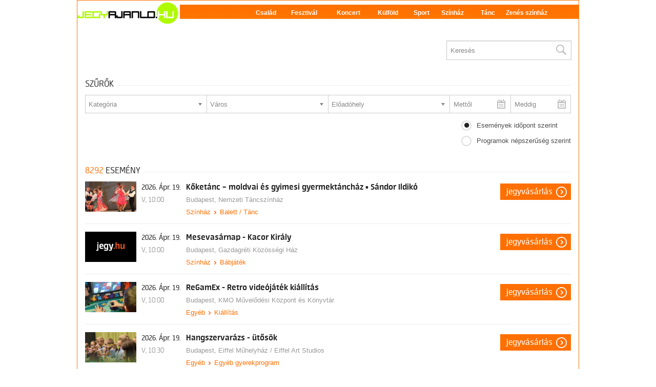

--- FILE ---
content_type: text/html; charset=UTF-8
request_url: https://jegyajanlo.jegy.hu/ticketsearch/230
body_size: 116839
content:
<!DOCTYPE html PUBLIC "-//W3C//DTD XHTML 1.0 Transitional//EN" "http://www.w3.org/TR/xhtml1/DTD/xhtml1-transitional.dtd">
<html xmlns="http://www.w3.org/1999/xhtml">
<head><meta charset="UTF-8" /><meta name="viewport" content="width=device-width, initial-scale=1, maximum-scale=1" />

<title>Jegyajanlo.hu</title>
				<link rel="canonical" href="https://www.jegy.hu/ticketsearch/230" />
		<link rel="icon" href="/resources/images/favicons/favicon_jegy.ico">
		<meta name="robots" content="noindex" />

		<meta name="keywords" content="Eseménykereső, Kőketánc – moldvai és gyimesi gyermektáncház • Sándor Ildikó, Mesevasárnap - Kacor Király, ReGamEx - Retro videójáték kiállítás, Hangszervarázs - ütősök, Kolompos Táncház, SÜSÜ,A SÁRKÁNY, Jegy, Jegyvásárlás, label_theatre_ticket, label_concert_ticket, Színház, program_subtype_koncert, Fesztivál, label_buy_tickets_online, interface_lang_boxoffice" />

		<meta name="description" content="A jegy.hu-n színházi előadásokra, koncertekre, fesztiválokra, sporteseményekre vásárolhat jegyet online, bankkártyával. Színházjegy, koncertjegy, zene, fesztivál," />

				
		<meta property="og:title" content="Jegy.hu - Eseménykereső" />

		<meta property="og:type" content="website" />

		<meta property="og:site_name" content="Jegy.hu" />

		<meta property="og:image" content="https://jegyajanlo.jegy.hu/resources/img/jegyhu_logo_square_300.jpg" />

		<meta property="og:url" content="https://jegyajanlo.jegy.hu/ticketsearch" />

		<meta property="og:description" content="A jegy.hu-n színházi előadásokra, koncertekre, fesztiválokra, sporteseményekre vásárolhat jegyet online, bankkártyával. Színházjegy, koncertjegy, zene, fesztivál, jegyvásárlás." />

		<meta property="fb:app_id" content="1395777897332432" />

		<meta property="fb:admins" content="100002471935814" />

<link rel="stylesheet" href="/resources/css/fonts/fontkit.css?v=1769769972" />
<link rel="stylesheet" href="/resources/css/app.css?v=1769769972" />
<link rel="stylesheet" href="/resources/js/libs/jquery.qtip/jquery.qtip.min.css?v=1769769972" />
				
<link rel="stylesheet" href="/design/custom/311/itbrandcolor.css?v=1769769972" type="text/css" media="screen" />

<link rel="stylesheet" href="/resources/css/fonts/font-awesome.min.css?v=1769769972" type="text/css" media="screen" />

<link rel="stylesheet" href="/resources/js/libs/chosen/chosen.min.css?v=1769769972" type="text/css" media="screen" />

				<style type="text/css" media="screen">
<!--

-->
</style>
				<script type="text/javascript">
	
</script>
<meta name="description" content="Itt jó jegyek vannak."> 
<meta name="keywords" content="jegy, ticket"> 
 
<meta http-equiv="Content-Language" content="hu">

<style type='text/css'>
body{
	background:#FFF;
	margin:0;
	font-family: Verdana, Geneva, sans-serif;
}
#weboldal{
	width:980px;
	background:#FFF;
	border:1px solid #ff7202;	
}
/* menü */
.menu_original{
	width:100%;
	font-family: Verdana, Geneva, sans-serif;
	font-size:12px;
	font-weight:bold;
	
}
.kereses{
	vertical-align:middle;
}
a.menupont:link {color: #FFF; text-decoration: none; font-weight:bold}
a.menupont:visited {color: #FFF; text-decoration: none; font-weight:bold}
a.menupont:hover {color: #000000; text-decoration: none; font-weight:bold}
a.menupont:active {color: #000000; text-decoration: none; font-weight:bold}


a.lablechivatkozas:link {color: #FFF; text-decoration: none; font-weight:bold}
a.lablechivatkozas:visited {color: #FFF; text-decoration: none; font-weight:bold}
a.lablechivatkozas:hover {color: #000000; text-decoration: none; font-weight:bold}
a.lablechivatkozas:active {color: #000000; text-decoration: none; font-weight:bold}

/* top link */
a.top:link {color: #000; text-decoration: none;}
a.top:visited {color: #000; text-decoration: none;}
a.top:hover {color: #00; text-decoration: none;}
a.top:active {color: #00; text-decoration: none;}

/* alap felépítés */
.tabla_adatok{
	width:726px;
	background:#f1f1f1;	
}
.dobozok{
	padding: 0px 10px 10px 10px;
	width: 100%;
}
.tartalom_div{
	width:726px;
	border: 1px solid #fff;		
}
.tartalom_cikk_div{
	width:726px;
	border: 1px solid #ff7202;		
}
.tartalom{
	background:#FFF;
	vertical-align:top;
	padding-top:10px;
}
.tartalom_jobb{
	vertical-align:top;
	padding-left:10px;
}
.lablec{
	text-align:center;
	color:#FFF;
	background:#8db520;
}
.alap{
	width:1000px;
	background:#FFF;
	border: 1px solid #bcb08a;
	margin:0;
}
/* jobb oldali dobozok */
.doboz{
	width:231px;
	margin-bottom:10px;
}
.doboz td{
	padding:5px;
}
.doboz_fej{
	color:#FFF;
	background:#5e5e5e;	
}
.doboz_test{	
	color:#717076;	
	background:#f1f1f1;	
}
.doboz_ketto_test{
	color:#FFF;	
	background:#a9d101;
}
</style>

<!--[if IE]>
<style type='text/css'>
.doboz{
	width:227px;
	margin-bottom:10px;
}
</style>
<![endif]-->
 
<script src="/resources/js/vendor/custom.modernizr.js?v=1769769972"></script>
<script src="/resources/js/jquery-2.2.4.min.js?v=1769769972"></script>
<script src="/resources/js/mylibs/common.js?v=1769769972"></script>
<script src="/resources/js/libs/jquery.qtip/jquery.qtip.min.js?v=1769769972"></script>
<script src="/resources/js/libs/jquery.number.min.js?v=1769769972"></script>





<script type="application/ld+json">
						{
						"@context": "https://schema.org",
						"@type": "BreadcrumbList",
						"itemListElement": [{
				"@type": "ListItem",
				"position": 1,
				"item":
				{
				"@id": "#",
				"name": "Eseménykereső"
				}
			}]
			}
			</script>


<link rel="stylesheet" href="/design/jegyajanlo/css/itcorr.css?v=1769769972"></head>

<body link="#FF7202" vlink="#FF0000" class="">
	

<table id='weboldal' align="center" cellpadding="0" cellspacing="0">
<tr><td colspan='2'>

<table class='menu_original' cellpadding='0' cellspacing='0'>
<tr valign='middle' style='background-image:url(/design/jegyajanlo/components/menu_bg.jpg)'>
<td><img border="0" src="/design/jegyajanlo/components/jegyajanlologo.jpg" width="200" height="50"></td><td><a href='http://jegyajanlo.hu/csalad' class='menupont'>Család</a></td><td><a href='http://jegyajanlo.hu/fesztival' class='menupont'>Fesztivál</a></td><td><a href='http://jegyajanlo.hu/koncert' class='menupont'>Koncert</a></td><td><a href='http://jegyajanlo.hu/kulfold' class='menupont'>Külföld</a></td><td><a href='http://jegyajanlo.hu/sport' class='menupont'>Sport</a></td><td><a href='http://jegyajanlo.hu/szinhaz' class='menupont'>Színház</a></td><td><a href='http://jegyajanlo.hu/tanc' class='menupont'>Tánc</a></td><td><a href='http://jegyajanlo.hu/zenes-szinhaz' class='menupont'>Zenés színház</a></td>
</tr></table>

</td></tr>
<tr><td></td></tr>
<tr><td colspan='2'>

<table class='dobozok' cellpadding='0' cellspacing='0'>
<tr>
<td></td>
<!--td class='tartalom_jobb' rowspan='2'>

<table class='doboz' cellpadding='0' cellspacing='0'>
<tr class='doboz_fej'><td>Kapcsolat</td></tr>
<tr class='doboz_test'><td>
	<h3><font size="2"><span style="font-weight: 400">Ha nem talál választ 
	kérdéseire, akkor keressen minket!<br>
	<br>
	E-mail:<br>
	info@jegyajanlo.hu</span></font></h3></td></tr></table>

</td--></tr>
<tr>
<td class='tartalom'>
<div class="headerContainer">
	<div class="row">
		<div class="large-3 blackBackground columns logo">
			<a href="https://jegyajanlo.jegy.hu/">
				<h2>inter<span class="highlight">ticket</span></h2>
			</a>
		</div>
		<div class="large-9 columns mainBackground">
			<div class="row">
				<nav class="large-8 columns menu">
					<div id="horizontalMenu">
						<ul>
													</ul>
					</div>
					<a class="smallScreenBasketIcon" href="https://jegyajanlo.jegy.hu/basket" style="display:none"><span id="smallScreenBasketValue">0</span></a>
											<a class="smallScreenSearchIcon" href="#" style="display:none"></a>
										<a class="smallScreenGiftIcon" href="/ajandekkartya" style="display:none"></a>
					<div id="verticalMenu">
						<ul>
							<li><div class="dinamicMenu"></div></li>
						</ul>
						<div id="verticalMenuBox">
							<ul>
											<li>
			<a href="/ticketsearch">Összes esemény</a>
		</li>
				<li>
			<a href="/calendar">Dátum szerint</a>
		</li>
				<li>
			<a href="/venue_list">Rendezvényhelyszínek</a>
		</li>
				<li>
			<a href="/city">Városok</a>
		</li>
				<li>
			<a href="/person">Színészek</a>
		</li>
				<li>
			<a href="/ticketsearch/foreigners">Külföldieknek</a>
		</li>
								</ul>
						</div>
					</div>
				</nav>
				
									<div class="large-4 columns searchHolder">
						<form method="get" action="/search" class="custom searchForm" id="generalSearchForm">
							<input type="search" name="q" id="generalSearch" placeholder="Keresés" autocomplete="off" />
							<button id="searchButton" value="Keresés"><span class="graySearch"></span></button>
							<div class="autocomplete">
								<div class="preloader_c fullMarginTop" style="display:block"></div>
								<div class="not_found">nincs találat...</div>
								<div id="row_holder"></div>
								<div class="moreResult" style="display: none;">
									<a href="#" onclick="return false;"> további találatok <span class="numb">(36)</span></a>
								</div>
							</div>
						</form>
					</div>
							</div>
		</div>
	</div>
</div>


<script type="text/html" id="autocomplete_sample_program_type">
	<div class="autocompleteRow group">
		<a href="/event/category/%name_url%-%id%?q=%name_url%&sgtype=category">%name% <span class="numb">(%cnt%)</span></a>
	</div>
</script>
<script type="text/html" id="autocomplete_sample_program_sub_type">
	<div class="autocompleteRow group">
		<a href="/event/category/%parent_name_url%-%parent_id%/subcategory/%name_url%-%id%?q=%name_url%&sgtype=subcategory">%parent_name% &gt; %name% <span class="numb">(%cnt%)</span></a
	</div>
</script>
<script type="text/html" id="autocomplete_sample_city">
	<div class="autocompleteRow group">
		<a href="/event/category/all/city/%name_url%">%name% <span class="numb">(%cnt%)</span></a>
	</div>
</script>
<script type="text/html" id="autocomplete_sample_program">
	<div class="autocompleteRow group">
		<div class="atocompleteImgHolder">
			<a href="%ProgramLink%" onmousedown="this.href=\'/event/search_jump?ref=%ref%&url=%ProgramLink%\';"><img _src="%ThumbURL%" /></a>
		</div>
		<div class="autocompleteDetails">
			<div class="autocompleteTitle">
				<a href="%ProgramLink%" onmousedown="this.href=\'/event/search_jump?ref=%ref%&url=%ProgramLink%\';">%Name%</a>
			</div>
			<a class="place" href="/venue/%VenueNameURL%" onmousedown="this.href=\'/event/search_jump?ref=%ref%&url=/venue/%VenueNameURL%\';">%VenueName%, %City%</a>
		</div>
	</div>
</script>
<script type="text/html" id="autocomplete_sample_person">
	<div class="autocompleteRow group">
		<div class="atocompleteImgHolder">
			<a href="%url%" onmousedown="this.href=\'/event/search_jump?ref=%ref%&url=%url%\';"><img _src="%ThumbURL%" /></a>
		</div>
		<div class="autocompleteDetails">
			<div class="autocompleteTitle">
				<a href="%url%" onmousedown="this.href=\'/event/search_jump?ref=%ref%&url=%url%\';">
											%LastName% %FirstName%
									</a>
			</div>
		</div>
	</div>
</script>
<script type="text/html" id="autocomplete_sample_venue">
	<div class="autocompleteRow group">
		<div class="atocompleteImgHolder">
			<a href="%url%" onmousedown="this.href=\'/event/search_jump?ref=%ref%&url=%url%\';"><img _src="%ThumbURL%" /></a>
		</div>
		<div class="autocompleteDetails">
			<div class="autocompleteTitle"><a href="%url%" onmousedown="this.href=\'/event/search_jump?ref=%ref%&url=%url%\';">%ServerName%</a></div>
		</div>
	</div>
</script>


			
			
<div class="">
	

	<div class="row">
		<div class="large-12 columns group siteTitle">
											</div>
	</div>
	<div class="row">
		<aside id="contentLeft" class="large-12 columns">
			<a href="#" class="button expand" id="filterToggle">Szűrés</a>
			<div class="filterHolder" data-search-controller="ticketsearch">
					<div class="h4Title noMarginTop">
		<h4>Szűrők</h4>
		<div class="lineHolder">
			<hr />
		</div>
	</div>
<div class="row">
	<div class="large-12 columns">
		<form action="" id="send_search">
													<div class="small left ">
					<select selector="programsubtypes" name="searchProgramType" id="searchProgramType" data-placeholder="Kategória" multiple>
													<option disabled="disabled" value="1" class="main_category">Színház</option>
							<option data-all-id="1" value="all-szinhaz-1"  data-secondary-info="(4466)">Összes színház</option>
																							<option data-parent-id="1" data-id="1" value="vigjatek-1" data-secondary-info="(671)">Vígjáték</option>
																															<option data-parent-id="1" data-id="2" value="klasszikus-szinmu-2" data-secondary-info="(124)">Klasszikus színmű</option>
																															<option data-parent-id="1" data-id="3" value="opera-operett-3" data-secondary-info="(153)">Opera / Operett</option>
																															<option data-parent-id="1" data-id="4" value="musical-4" data-secondary-info="(427)">Musical</option>
																															<option data-parent-id="1" data-id="5" value="balett-tanc-5" data-secondary-info="(271)">Balett / Tánc</option>
																															<option data-parent-id="1" data-id="6" value="mesejatek-6" data-secondary-info="(326)">Mesejáték / Bábjáték</option>
																															<option data-parent-id="1" data-id="7" value="eloadoi-est-7" data-secondary-info="(107)">Előadói est</option>
																															<option data-parent-id="1" data-id="39" value="kortars-szinmu-39" data-secondary-info="(248)">Kortárs színmu</option>
																															<option data-parent-id="1" data-id="40" value="drama-40" data-secondary-info="(204)">Dráma</option>
																															<option data-parent-id="1" data-id="41" value="mozgasszinhaz-41" data-secondary-info="(15)">Mozgásszínház</option>
																															<option data-parent-id="1" data-id="42" value="egyeb-42" data-secondary-info="(1072)">Egyéb</option>
																															<option data-parent-id="1" data-id="166" value="proza-166" data-secondary-info="(63)">Próza</option>
																															<option data-parent-id="1" data-id="194" value="neptanc-194" data-secondary-info="(22)">Néptánc</option>
																															<option data-parent-id="1" data-id="198" value="ujcirkusz-198" data-secondary-info="(16)">Újcírkusz</option>
																															<option data-parent-id="1" data-id="209" value="irodalom-209" data-secondary-info="(11)">Irodalom</option>
																															<option data-parent-id="1" data-id="210" value="zenes-szinmu-210" data-secondary-info="(182)">Zenés színmű</option>
																															<option data-parent-id="1" data-id="212" value="vitaszinhaz-212" data-secondary-info="(10)">Vitaszínház</option>
																															<option data-parent-id="1" data-id="213" value="szinhazi-nevelesi-eloadas-213" data-secondary-info="(20)">Színházi nevelési előadás</option>
																															<option data-parent-id="1" data-id="214" value="tantermi-eloadas-214" data-secondary-info="(17)">Tantermi előadás</option>
																															<option data-parent-id="1" data-id="215" value="babjatek-215" data-secondary-info="(232)">Bábjáték</option>
																															<option data-parent-id="1" data-id="216" value="bohozat-216" data-secondary-info="(35)">Bohózat</option>
																															<option data-parent-id="1" data-id="217" value="kortars-drama-217" data-secondary-info="(100)">Kortárs dráma</option>
																															<option data-parent-id="1" data-id="218" value="vigopera-218" data-secondary-info="(7)">Vígopera</option>
																															<option data-parent-id="1" data-id="219" value="ifjusagi-szinmu-219" data-secondary-info="(23)">Ifjúsági színmű</option>
																															<option data-parent-id="1" data-id="221" value="fekete-komedia-221" data-secondary-info="(13)">Fekete komédia</option>
																															<option data-parent-id="1" data-id="222" value="krimi-222" data-secondary-info="(33)">Krimi</option>
																															<option data-parent-id="1" data-id="223" value="szinmu-223" data-secondary-info="(35)">Színmű</option>
																															<option data-parent-id="1" data-id="224" value="tragikomedia-224" data-secondary-info="(5)">Tragikomédia</option>
																															<option data-parent-id="1" data-id="225" value="zenes-mesejatek-225" data-secondary-info="(22)">Zenés mesejáték</option>
																																																																																																																																																																																																																																																																																																																																																																																																																																																																																																																																																																																																																																																																																																																																																																																																																																																																																																																																																																																																																																																																																																																																																																																																																																																																																																																																																																																																																																																																																																																																																																																																																																																																																																																																																																																																																																																																																																																																																																																																																																																																																																																																																																																																																																																																																																																																																																																																																																																																																																																																																																																								<option disabled="disabled" value="2" class="main_category">Mozi</option>
							<option data-all-id="2" value="all-mozi-2"  data-secondary-info="(210)">Összes mozi</option>
																																																																																																																																																																																																																																																																																																																																																																																																																																																																										<option data-parent-id="2" data-id="8" value="filmdrama-8" data-secondary-info="(35)">Filmdráma</option>
																															<option data-parent-id="2" data-id="9" value="vigjatek-9" data-secondary-info="(27)">Vígjáték</option>
																															<option data-parent-id="2" data-id="10" value="animacios-film-10" data-secondary-info="(8)">Animációs film</option>
																																														<option data-parent-id="2" data-id="12" value="jatekfilm-12" data-secondary-info="(11)">Játékfilm</option>
																															<option data-parent-id="2" data-id="13" value="akciofilm-13" data-secondary-info="(15)">Akciófilm</option>
																																														<option data-parent-id="2" data-id="15" value="dokumentumfilm-15" data-secondary-info="(10)">Dokumentumfilm</option>
																																																													<option data-parent-id="2" data-id="18" value="horrorthriller-18" data-secondary-info="(13)">Horror/thriller</option>
																															<option data-parent-id="2" data-id="116" value="termeszetfilm-116" data-secondary-info="(1)">Természetfilm</option>
																															<option data-parent-id="2" data-id="117" value="musicaltanc-117" data-secondary-info="(9)">Musical/Tánc</option>
																															<option data-parent-id="2" data-id="119" value="romantikus-119" data-secondary-info="(13)">Romantikus</option>
																																														<option data-parent-id="2" data-id="129" value="krimi-129" data-secondary-info="(4)">Krimi</option>
																															<option data-parent-id="2" data-id="140" value="egyeb-140" data-secondary-info="(33)">Egyéb</option>
																																														<option data-parent-id="2" data-id="208" value="tarsmuveszeti-vetites-208" data-secondary-info="(31)">Társművészeti vetítés</option>
																																																																																																																																																																																																																																																																																																																																																																																																																																																																																																																																																																																																																																																																																																																																																																																																																																																																																																																																																																																																																																																																																																																																																																																																																																																																																																																																																																																																																																																																																																																																																																																																																																																																																																																																																																																																																																																																																																																																																																																																																																																																																																																																																																																																																																																																																											<option disabled="disabled" value="3" class="main_category">Koncert, zene</option>
							<option data-all-id="3" value="all-koncert-zene-3"  data-secondary-info="(1416)">Összes koncert, zene</option>
																																																																																																																																																																																																																																																																																																																																																																																																																																																																																																																																																																																																																																																																																																																																																																							<option data-parent-id="3" data-id="19" value="klasszikus-zene-19" data-secondary-info="(538)">Klasszikus zene</option>
																															<option data-parent-id="3" data-id="20" value="opera-operett-20" data-secondary-info="(69)">Opera / Operett</option>
																															<option data-parent-id="3" data-id="21" value="jazz-blues-21" data-secondary-info="(96)">Jazz / Blues</option>
																															<option data-parent-id="3" data-id="22" value="vilagzene-22" data-secondary-info="(93)">Világzene</option>
																															<option data-parent-id="3" data-id="23" value="nepzene-23" data-secondary-info="(55)">Népzene</option>
																															<option data-parent-id="3" data-id="24" value="rock-pop-24" data-secondary-info="(108)">Rock / Pop</option>
																																														<option data-parent-id="3" data-id="26" value="alternativ-elektro-26" data-secondary-info="(1)">Alternatív / Elektro</option>
																															<option data-parent-id="3" data-id="27" value="egyeb-zene-27" data-secondary-info="(76)">Egyéb zene</option>
																															<option data-parent-id="3" data-id="51" value="clubdj-51" data-secondary-info="(2)">Club/DJ</option>
																															<option data-parent-id="3" data-id="52" value="funkbluesrb-52" data-secondary-info="(2)">Funk/Blues/R&B</option>
																															<option data-parent-id="3" data-id="53" value="gospelkorus-53" data-secondary-info="(3)">Gospel/Kórus</option>
																																														<option data-parent-id="3" data-id="118" value="csaladi-gyerek-118" data-secondary-info="(274)">Családi / gyerek</option>
																															<option data-parent-id="3" data-id="197" value="konnyuzene-197" data-secondary-info="(99)">Könnyűzene</option>
																																																																																																																																																																																																																																																																																																																																																																																																																																																																																																																																																																																																																																																																																																																																																																																																																																																																																																																																																																																																																																																																																																																																																																																																																																																																																																																																																																																																																																																																																																																																																																																																																																																																																																																																																																																																																																																																																																																																																																																																																																																										<option disabled="disabled" value="4" class="main_category">Fesztivál</option>
							<option data-all-id="4" value="all-fesztival-4"  data-secondary-info="(15)">Összes fesztivál</option>
																																																																																																																																																																																																																																																																																																																																																																																																																																																																																																																																																																																																																																																																																																																																																																																																																																																																																																																																																																																																								<option data-parent-id="4" data-id="28" value="szinhaz-28" data-secondary-info="(5)">Színház</option>
																															<option data-parent-id="4" data-id="29" value="koncert-29" data-secondary-info="(3)">Koncert</option>
																															<option data-parent-id="4" data-id="43" value="osszmuveszeti-projekt-43" data-secondary-info="(2)">Összmuvészeti projekt</option>
																																														<option data-parent-id="4" data-id="122" value="gasztronomia-122" data-secondary-info="(5)">Gasztronómia</option>
																																																																																																																																																																																																																																																																																																																																																																																																																																																																																																																																																																																																																																																																																																																																																																																																																																																																																																																																																																																																																																																																																																																																																																																																																																																																																																																																																																																																																																																																																																																																																																																																																																																																																																																																																																																																																																																																																																																																																																															<option disabled="disabled" value="5" class="main_category">Sport</option>
							<option data-all-id="5" value="all-sport-5"  data-secondary-info="(16)">Összes sport</option>
																																																																																																																																																																																																																																																																																																																																																																																																																																																																																																																																																																																																																																																																																																																																																																																																																																																																																																																																																																																																																																																																																																																	<option data-parent-id="5" data-id="32" value="kosarlabda-32" data-secondary-info="(1)">Kosárlabda</option>
																																																																																																																									<option data-parent-id="5" data-id="57" value="golf-57" data-secondary-info="(2)">Golf</option>
																																																																												<option data-parent-id="5" data-id="74" value="kerekpar-74" data-secondary-info="(1)">Kerékpár</option>
																															<option data-parent-id="5" data-id="75" value="futball-75" data-secondary-info="(1)">Futball</option>
																															<option data-parent-id="5" data-id="76" value="tornaaerobik-76" data-secondary-info="(8)">Torna/Aerobik</option>
																																																																																																																																																							<option data-parent-id="5" data-id="85" value="fitnesssulyemeles-85" data-secondary-info="(2)">Fitness/Súlyemelés</option>
																																																																																											<option data-parent-id="5" data-id="125" value="teli-sportok-125" data-secondary-info="(1)">Téli sportok</option>
																																																																																																																																																																																																																																																																																																																																																																																																																																																																																																																																																																																																																																																																																																																																																																																																																																																																																																																																																																																																																																																																																																																																																																																																																																																																																																																																																																																																																																																																																																													<option disabled="disabled" value="6" class="main_category">Múzeum, kiállítás</option>
							<option data-all-id="6" value="all-muzeum-kiallitas-6"  data-secondary-info="(1004)">Összes múzeum, kiállítás</option>
																																																																																																																																																																																																																																																																																																																																																																																																																																																																																																																																																																																																																																																																																																																																																																																																																																																																																																																																																																																																																																																																																																																																																																																																																																																																																																																																																																																																																																																																																																																																																																																																																																<option data-parent-id="6" data-id="60" value="egyeb-60" data-secondary-info="(8)">Egyéb</option>
																															<option data-parent-id="6" data-id="61" value="epiteszet-61" data-secondary-info="(1)">Építészet</option>
																																																													<option data-parent-id="6" data-id="64" value="tortenelmi-64" data-secondary-info="(18)">Történelmi</option>
																															<option data-parent-id="6" data-id="65" value="installation-art-65" data-secondary-info="(68)">Installation art</option>
																																																													<option data-parent-id="6" data-id="69" value="tarlatvezetes-69" data-secondary-info="(194)">Tárlatvezetés</option>
																																														<option data-parent-id="6" data-id="130" value="idoszaki-kiallitas-130" data-secondary-info="(379)">Időszaki kiállítás</option>
																															<option data-parent-id="6" data-id="131" value="allando-kiallitas-131" data-secondary-info="(292)">Állandó kiállítás</option>
																															<option data-parent-id="6" data-id="132" value="interaktiv-kiallitas-132" data-secondary-info="(33)">Interaktív kiállítás</option>
																															<option data-parent-id="6" data-id="152" value="gyerekeknek-152" data-secondary-info="(11)">Gyerekeknek</option>
																																																																																																																																																																																																																																																																																																																																																																																																																																																																																																																																																																																																																																																																																																																																																																																																																																																																																																																																																																																																																																																																																																																																																																																																																<option disabled="disabled" value="7" class="main_category">Cirkusz</option>
							<option data-all-id="7" value="all-cirkusz-7"  data-secondary-info="(49)">Összes cirkusz</option>
																																																																																																																																																																																																																																																																																																																																																																																																																																																																																																																																																																																																																																																																																																																																																																																																																																																																																																																																																																																																																																																																																																																																																																																																																																																																																																																																																																																																																																																																																																																																																																																																																																																																																																																																																																																																																																																		<option data-parent-id="7" data-id="49" value="cirkusz-49" data-secondary-info="(49)">Cirkusz</option>
																																																																																																																																																																																																																																																																																																																																																																																																																																																																																																																																																																																																																																																																																																																																																																																																																																																																																																																																																																																																																																																																																																																																																																																																	<option disabled="disabled" value="8" class="main_category">Show</option>
							<option data-all-id="8" value="all-show-8"  data-secondary-info="(35)">Összes show</option>
																																																																																																																																																																																																																																																																																																																																																																																																																																																																																																																																																																																																																																																																																																																																																																																																																																																																																																																																																																																																																																																																																																																																																																																																																																																																																																																																																																																																																																																																																																																																																																																																																																																																																																																																																																																																																																																																	<option data-parent-id="8" data-id="134" value="show-134" data-secondary-info="(21)">Show</option>
																																														<option data-parent-id="8" data-id="136" value="stand-up-136" data-secondary-info="(9)">Stand up</option>
																															<option data-parent-id="8" data-id="137" value="show-gyermekeknek-137" data-secondary-info="(1)">Show gyermekeknek</option>
																															<option data-parent-id="8" data-id="138" value="egyeb-show-138" data-secondary-info="(4)">Egyéb show</option>
																																																																																																																																																																																																																																																																																																																																																																																																																																																																																																																																																																																																																																																																																																																																																																																																																																																																																																																																																																																																																																																																																																																						<option disabled="disabled" value="9" class="main_category">Társművészeti vetítés</option>
							<option data-all-id="9" value="all-tarsmuveszeti-vetites-9"  data-secondary-info="(7)">Összes társművészeti vetítés</option>
																																																																																																																																																																																																																																																																																																																																																																																																																																																																																																																																																																																																																																																																																																																																																																																																																																																																																																																																																																																																																																																																																																																																																																																																																																																																																																																																																																																																																																																																																																																																																																																																																																																																																																																																																																																																																																																																																																																																												<option data-parent-id="9" data-id="160" value="balett-kozvetites-160" data-secondary-info="(2)">Balett közvetítés</option>
																																																													<option data-parent-id="9" data-id="163" value="operavetites-163" data-secondary-info="(5)">Operavetítés</option>
																																																																																																																																																																																																																																																																																																																																																																																																																																																																																																																																																																																																																																																																																																																																																																																																																																																																																																																																																																																																																																																										<option disabled="disabled" value="10" class="main_category">Egyéb</option>
							<option data-all-id="10" value="all-egyeb-10"  data-secondary-info="(784)">Összes egyéb</option>
																																																																																																																																																																																																																																																																																																																																																																																																																																																																																																																																																																																																																																																																																																																																																																																																																																																																																																																																																																																																																																																																																																																																																																																																																																																																																																																																																																																																																																																																																																																																																																																																																																																																																																																																																																																																																																																																																																																																																																																																																																						<option data-parent-id="10" data-id="102" value="egyeb-102" data-secondary-info="(175)">Egyéb</option>
																																														<option data-parent-id="10" data-id="104" value="termeszet-104" data-secondary-info="(53)">Természet</option>
																															<option data-parent-id="10" data-id="105" value="eloadas-105" data-secondary-info="(181)">Előadás</option>
																															<option data-parent-id="10" data-id="106" value="kolteszet-106" data-secondary-info="(3)">Költészet</option>
																																														<option data-parent-id="10" data-id="108" value="oktatas-108" data-secondary-info="(18)">Oktatás</option>
																															<option data-parent-id="10" data-id="109" value="konferencia-109" data-secondary-info="(1)">Konferencia</option>
																															<option data-parent-id="10" data-id="110" value="jatek-110" data-secondary-info="(11)">Játék</option>
																															<option data-parent-id="10" data-id="111" value="workshop-111" data-secondary-info="(24)">Workshop</option>
																															<option data-parent-id="10" data-id="112" value="fesztival-112" data-secondary-info="(3)">Fesztivál</option>
																															<option data-parent-id="10" data-id="113" value="vasar-113" data-secondary-info="(3)">Vásár</option>
																															<option data-parent-id="10" data-id="114" value="templomi-esemeny-114" data-secondary-info="(5)">Templomi esemény</option>
																															<option data-parent-id="10" data-id="115" value="gasztronomia-115" data-secondary-info="(6)">Gasztronomia</option>
																																														<option data-parent-id="10" data-id="127" value="kiallitas-127" data-secondary-info="(5)">Kiállítás</option>
																																														<option data-parent-id="10" data-id="139" value="tanc-139" data-secondary-info="(37)">Tánc</option>
																															<option data-parent-id="10" data-id="141" value="csaladi-program-141" data-secondary-info="(50)">Családi program</option>
																															<option data-parent-id="10" data-id="142" value="kulturalis-rendezveny-142" data-secondary-info="(16)">Kulturális rendezvény</option>
																															<option data-parent-id="10" data-id="144" value="egyeb-gyerekprogram-144" data-secondary-info="(182)">Egyéb gyerekprogram</option>
																																																																												<option data-parent-id="10" data-id="148" value="talalkozo-148" data-secondary-info="(3)">Találkozó</option>
																																														<option data-parent-id="10" data-id="153" value="utazas-153" data-secondary-info="(6)">Utazás</option>
																															<option data-parent-id="10" data-id="201" value="seta-varosnezes-201" data-secondary-info="(2)">Séta, Városnézés</option>
																																																																																																																																																																																																																																																																																																																																																																																																																																																																																																																																																																																								<option disabled="disabled" value="11" class="main_category">Élményprogram</option>
							<option data-all-id="11" value="all-elmenyprogram-11"  data-secondary-info="(252)">Összes élményprogram</option>
																																																																																																																																																																																																																																																																																																																																																																																																																																																																																																																																																																																																																																																																																																																																																																																																																																																																																																																																																																																																																																																																																																																																																																																																																																																																																																																																																																																																																																																																																																																																																																																																																																																																																																																																																																																																																																																																																																																																																																																																																																																																																																																																																																																																																																																																																																																																																																																																																																																																																																																																																																																			<option data-parent-id="11" data-id="174" value="repulos-setarepules-174" data-secondary-info="(2)">Repülős, Sétarepülés</option>
																															<option data-parent-id="11" data-id="175" value="repulos-repulogep-vezetes-175" data-secondary-info="(4)">Repülős, Repülőgép vezetés</option>
																																																																																																																																																							<option data-parent-id="11" data-id="184" value="extrem-foldon-184" data-secondary-info="(1)">Extrém, Földön</option>
																																																													<option data-parent-id="11" data-id="187" value="pihenteto-jatekok-187" data-secondary-info="(12)">Pihentető, Játékok</option>
																															<option data-parent-id="11" data-id="188" value="pihenteto-eves-ivas-188" data-secondary-info="(1)">Pihentető, Evés-ivás</option>
																																														<option data-parent-id="11" data-id="190" value="pihenteto-kikapcsolodas-190" data-secondary-info="(29)">Pihentető, Kikapcsolódás</option>
																																																																												<option data-parent-id="11" data-id="200" value="joga-fitness-torna-200" data-secondary-info="(2)">Jóga, fitness, torna</option>
																																																													<option data-parent-id="11" data-id="204" value="tudomanyos-ismeretterjesztes-204" data-secondary-info="(6)">Tudományos ismeretterjesztés</option>
																																														<option data-parent-id="11" data-id="206" value="seta-varosnezes-206" data-secondary-info="(197)">Séta, Városnézés</option>
																																																																									<option disabled="disabled" value="12" class="main_category">Termék</option>
							<option data-all-id="12" value="all-termek-12"  data-secondary-info="(23)">Összes termék</option>
																																																																																																																																																																																																																																																																																																																																																																																																																																																																																																																																																																																																																																																																																																																																																																																																																																																																																																																																																																																																																																																																																																																																																																																																																																																																																																																																																																																																																																																																																																																																																																																																																																																																																																																																																																																																																																																																																																																																																																																																																																																																																																																																																																																																																																																																																																																																																																																																																																																																																																																																																																																																																																																																																																																																																																																																																																																																																																																																																																																																								<option data-parent-id="12" data-id="196" value="termek-196" data-secondary-info="(23)">Termék</option>
																																											<option disabled="disabled" value="13" class="main_category">Szervízdíj</option>
							<option data-all-id="13" value="all-szervizdij-13"  data-secondary-info="(0)">Összes szervízdíj</option>
																																																																																																																																																																																																																																																																																																																																																																																																																																																																																																																																																																																																																																																																																																																																																																																																																																																																																																																																																																																																																																																																																																																																																																																																																																																																																																																																																																																																																																																																																																																																																																																																																																																																																																																																																																																																																																																																																																																																																																																																																																																																																																																																																																																																																																																																																																																																																																																																																																																																																																																																																																																																																																																																																																																																																																																																																																																																																																																																																																																																																																	</select>
				</div>
							<div class="small left ">
					<select selector="cities" name="searchCity" id="searchCity" data-placeholder="Város" multiple>
													<option data-id="budapest" value="budapest" data-secondary-info="(5549)">Budapest</option>
													<option data-id="bekescsaba" value="bekescsaba" data-secondary-info="(41)">Békéscsaba</option>
													<option data-id="debrecen" value="debrecen" data-secondary-info="(195)">Debrecen</option>
													<option data-id="gyor" value="gyor" data-secondary-info="(144)">Győr</option>
													<option data-id="kaposvar" value="kaposvar" data-secondary-info="(115)">Kaposvár</option>
													<option data-id="kecskemet" value="kecskemet" data-secondary-info="(129)">Kecskemét</option>
													<option data-id="miskolc" value="miskolc" data-secondary-info="(111)">Miskolc</option>
													<option data-id="pecs" value="pecs" data-secondary-info="(75)">Pécs</option>
													<option data-id="szeged" value="szeged" data-secondary-info="(115)">Szeged</option>
													<option data-id="szekesfehervar" value="szekesfehervar" data-secondary-info="(122)">Székesfehérvár</option>
													<option data-id="szombathely" value="szombathely" data-secondary-info="(67)">Szombathely</option>
													<option data-id="" value="">---------------------</option>
													<option data-id="" value="" data-secondary-info="(15)">-</option>
													<option data-id="abony" value="abony" data-secondary-info="(3)">Abony</option>
													<option data-id="ajka" value="ajka" data-secondary-info="(10)">Ajka</option>
													<option data-id="apaj-bugyi" value="apaj-bugyi" data-secondary-info="(2)">Apaj-Bugyi</option>
													<option data-id="baja" value="baja" data-secondary-info="(9)">Baja</option>
													<option data-id="bajna" value="bajna" data-secondary-info="(1)">BAJNA</option>
													<option data-id="balassagyarmat" value="balassagyarmat" data-secondary-info="(4)">Balassagyarmat</option>
													<option data-id="balatonbereny" value="balatonbereny" data-secondary-info="(1)">Balatonberény</option>
													<option data-id="balatonboglar" value="balatonboglar" data-secondary-info="(10)">Balatonboglár</option>
													<option data-id="balatonfoldvar" value="balatonfoldvar" data-secondary-info="(2)">Balatonföldvár</option>
													<option data-id="balatonfured" value="balatonfured" data-secondary-info="(52)">Balatonfüred</option>
													<option data-id="balatonszabadi" value="balatonszabadi" data-secondary-info="(1)">Balatonszabadi</option>
													<option data-id="balatonszarszo" value="balatonszarszo" data-secondary-info="(6)">Balatonszárszó</option>
													<option data-id="balmazujvaros" value="balmazujvaros" data-secondary-info="(2)">Balmazújváros</option>
													<option data-id="bank" value="bank" data-secondary-info="(17)">Bánk</option>
													<option data-id="bekes" value="bekes" data-secondary-info="(3)">Békés</option>
													<option data-id="berettyoujfalu" value="berettyoujfalu" data-secondary-info="(4)">Berettyóújfalu</option>
													<option data-id="berzence" value="berzence" data-secondary-info="(1)">Berzence</option>
													<option data-id="biatorbagy" value="biatorbagy" data-secondary-info="(2)">Biatorbágy</option>
													<option data-id="bicske" value="bicske" data-secondary-info="(2)">Bicske</option>
													<option data-id="bonyhad" value="bonyhad" data-secondary-info="(2)">Bonyhád</option>
													<option data-id="bordany" value="bordany" data-secondary-info="(1)">Bordány</option>
													<option data-id="budakalasz" value="budakalasz" data-secondary-info="(4)">Budakalász</option>
													<option data-id="budaors" value="budaors" data-secondary-info="(90)">Budaörs</option>
													<option data-id="bugac" value="bugac" data-secondary-info="(2)">Bugac</option>
													<option data-id="cegled" value="cegled" data-secondary-info="(16)">Cegléd</option>
													<option data-id="csakvar" value="csakvar" data-secondary-info="(1)">Csákvár</option>
													<option data-id="csomor" value="csomor" data-secondary-info="(2)">Csömör</option>
													<option data-id="csongrad" value="csongrad" data-secondary-info="(4)">Csongrád</option>
													<option data-id="csorna" value="csorna" data-secondary-info="(5)">Csorna</option>
													<option data-id="dabas" value="dabas" data-secondary-info="(2)">Dabas</option>
													<option data-id="dinnyes" value="dinnyes" data-secondary-info="(4)">Dinnyés</option>
													<option data-id="dombovar" value="dombovar" data-secondary-info="(4)">Dombóvár</option>
													<option data-id="dorog" value="dorog" data-secondary-info="(5)">Dorog</option>
													<option data-id="dunafoldvar" value="dunafoldvar" data-secondary-info="(4)">Dunaföldvár</option>
													<option data-id="dunakeszi" value="dunakeszi" data-secondary-info="(6)">Dunakeszi</option>
													<option data-id="dunapataj" value="dunapataj" data-secondary-info="(1)">Dunapataj</option>
													<option data-id="dunaujvaros" value="dunaujvaros" data-secondary-info="(32)">Dunaújváros</option>
													<option data-id="eger" value="eger" data-secondary-info="(41)">Eger</option>
													<option data-id="ercsi" value="ercsi" data-secondary-info="(1)">Ercsi</option>
													<option data-id="erd" value="erd" data-secondary-info="(8)">Érd</option>
													<option data-id="esztergom" value="esztergom" data-secondary-info="(4)">Esztergom</option>
													<option data-id="fehergyarmat" value="fehergyarmat" data-secondary-info="(1)">Fehérgyarmat</option>
													<option data-id="fertod" value="fertod" data-secondary-info="(2)">Fertőd</option>
													<option data-id="fot" value="fot" data-secondary-info="(6)">Fót</option>
													<option data-id="fulophaza" value="fulophaza" data-secondary-info="(2)">Fülöpháza</option>
													<option data-id="godollo" value="godollo" data-secondary-info="(193)">Gödöllő</option>
													<option data-id="gyal" value="gyal" data-secondary-info="(3)">Gyál</option>
													<option data-id="gyomaendrod" value="gyomaendrod" data-secondary-info="(1)">Gyomaendrőd</option>
													<option data-id="gyomro" value="gyomro" data-secondary-info="(3)">Gyömrő</option>
													<option data-id="gyongyos" value="gyongyos" data-secondary-info="(7)">Gyöngyös</option>
													<option data-id="gyula" value="gyula" data-secondary-info="(10)">Gyula</option>
													<option data-id="hajduboszormeny" value="hajduboszormeny" data-secondary-info="(7)">Hajdúböszörmény</option>
													<option data-id="hajduszoboszlo" value="hajduszoboszlo" data-secondary-info="(1)">Hajdúszoboszló</option>
													<option data-id="hajmasker" value="hajmasker" data-secondary-info="(2)">Hajmáskér</option>
													<option data-id="hatvan" value="hatvan" data-secondary-info="(2)">Hatvan</option>
													<option data-id="heves" value="heves" data-secondary-info="(1)">Heves</option>
													<option data-id="hodmezovasarhely" value="hodmezovasarhely" data-secondary-info="(9)">Hódmezővásárhely</option>
													<option data-id="isaszeg" value="isaszeg" data-secondary-info="(2)">Isaszeg</option>
													<option data-id="jak" value="jak" data-secondary-info="(1)">JÁK</option>
													<option data-id="jaszapati" value="jaszapati" data-secondary-info="(1)">Jászapáti</option>
													<option data-id="jaszbereny" value="jaszbereny" data-secondary-info="(1)">Jászberény</option>
													<option data-id="kalocsa" value="kalocsa" data-secondary-info="(6)">Kalocsa</option>
													<option data-id="kapolnasnyek" value="kapolnasnyek" data-secondary-info="(2)">Kápolnásnyék</option>
													<option data-id="karcag" value="karcag" data-secondary-info="(3)">Karcag</option>
													<option data-id="kerekegyhaza" value="kerekegyhaza" data-secondary-info="(1)">Kerekegyháza</option>
													<option data-id="keszthely" value="keszthely" data-secondary-info="(20)">Keszthely</option>
													<option data-id="ketpo" value="ketpo" data-secondary-info="(1)">Kétpó</option>
													<option data-id="kisber" value="kisber" data-secondary-info="(3)">Kisbér</option>
													<option data-id="kiskoros" value="kiskoros" data-secondary-info="(2)">Kiskőrös</option>
													<option data-id="kiskunfelegyhaza" value="kiskunfelegyhaza" data-secondary-info="(3)">Kiskunfélegyháza</option>
													<option data-id="kiskunhalas" value="kiskunhalas" data-secondary-info="(4)">Kiskunhalas</option>
													<option data-id="kiskunlachaza" value="kiskunlachaza" data-secondary-info="(2)">Kiskunlacháza</option>
													<option data-id="kiskunmajsa" value="kiskunmajsa" data-secondary-info="(2)">Kiskunmajsa</option>
													<option data-id="kisujszallas" value="kisujszallas" data-secondary-info="(1)">Kisújszállás</option>
													<option data-id="kisvarda" value="kisvarda" data-secondary-info="(5)">Kisvárda</option>
													<option data-id="komarom" value="komarom" data-secondary-info="(1)">Komárom</option>
													<option data-id="komlo" value="komlo" data-secondary-info="(3)">Komló</option>
													<option data-id="kormend" value="kormend" data-secondary-info="(3)">Körmend</option>
													<option data-id="koszeg" value="koszeg" data-secondary-info="(1)">KŐSZEG</option>
													<option data-id="kunfeherto" value="kunfeherto" data-secondary-info="(1)">Kunfehértó</option>
													<option data-id="kunhegyes" value="kunhegyes" data-secondary-info="(2)">Kunhegyes</option>
													<option data-id="lajosmizse" value="lajosmizse" data-secondary-info="(4)">Lajosmizse</option>
													<option data-id="lakitelek" value="lakitelek" data-secondary-info="(1)">Lakitelek</option>
													<option data-id="lenti" value="lenti" data-secondary-info="(1)">Lenti</option>
													<option data-id="maglod" value="maglod" data-secondary-info="(3)">Maglód</option>
													<option data-id="mako" value="mako" data-secondary-info="(3)">Makó</option>
													<option data-id="martfu" value="martfu" data-secondary-info="(2)">Martfű</option>
													<option data-id="martonvasar" value="martonvasar" data-secondary-info="(1)">Martonvásár</option>
													<option data-id="mateszalka" value="mateszalka" data-secondary-info="(3)">Mátészalka</option>
													<option data-id="mezobereny" value="mezobereny" data-secondary-info="(2)">Mezőberény</option>
													<option data-id="mezokovesd" value="mezokovesd" data-secondary-info="(6)">Mezőkövesd</option>
													<option data-id="mezolak" value="mezolak" data-secondary-info="(3)">Mezőlak</option>
													<option data-id="mezotur" value="mezotur" data-secondary-info="(3)">Mezőtúr</option>
													<option data-id="mohacs" value="mohacs" data-secondary-info="(29)">Mohács</option>
													<option data-id="mosonmagyarovar" value="mosonmagyarovar" data-secondary-info="(13)">Mosonmagyaróvár</option>
													<option data-id="nadasdladany" value="nadasdladany" data-secondary-info="(1)">NÁDASDLADÁNY</option>
													<option data-id="nadudvar" value="nadudvar" data-secondary-info="(3)">Nádudvar</option>
													<option data-id="nagykanizsa" value="nagykanizsa" data-secondary-info="(16)">Nagykanizsa</option>
													<option data-id="nagykata" value="nagykata" data-secondary-info="(1)">Nagykáta</option>
													<option data-id="nagykoros" value="nagykoros" data-secondary-info="(2)">Nagykőrös</option>
													<option data-id="nyergesujfalu" value="nyergesujfalu" data-secondary-info="(1)">Nyergesújfalu</option>
													<option data-id="nyirbator" value="nyirbator" data-secondary-info="(1)">Nyírbátor</option>
													<option data-id="nyiregyhaza" value="nyiregyhaza" data-secondary-info="(55)">Nyíregyháza</option>
													<option data-id="ocsa" value="ocsa" data-secondary-info="(11)">Ócsa</option>
													<option data-id="olaszfa" value="olaszfa" data-secondary-info="(1)">OLASZFA</option>
													<option data-id="orfu" value="orfu" data-secondary-info="(1)">Orfű</option>
													<option data-id="orkeny" value="orkeny" data-secondary-info="(1)">Örkény</option>
													<option data-id="oroshaza" value="oroshaza" data-secondary-info="(6)">Orosháza</option>
													<option data-id="oroszlany" value="oroszlany" data-secondary-info="(3)">Oroszlány</option>
													<option data-id="ozd" value="ozd" data-secondary-info="(3)">Ózd</option>
													<option data-id="ozora" value="ozora" data-secondary-info="(1)">OZORA</option>
													<option data-id="paks" value="paks" data-secondary-info="(4)">Paks</option>
													<option data-id="pannonhalma" value="pannonhalma" data-secondary-info="(1)">Pannonhalma</option>
													<option data-id="papa" value="papa" data-secondary-info="(7)">Pápa</option>
													<option data-id="pecsvarad" value="pecsvarad" data-secondary-info="(1)">Pécsvárad</option>
													<option data-id="pilis" value="pilis" data-secondary-info="(2)">Pilis</option>
													<option data-id="pilisszentivan" value="pilisszentivan" data-secondary-info="(2)">Pilisszentiván</option>
													<option data-id="pilisvorosvar" value="pilisvorosvar" data-secondary-info="(5)">Pilisvörösvár</option>
													<option data-id="pomaz" value="pomaz" data-secondary-info="(2)">Pomáz</option>
													<option data-id="puspokladany" value="puspokladany" data-secondary-info="(2)">Püspökladány</option>
													<option data-id="rackeve" value="rackeve" data-secondary-info="(1)">Ráckeve</option>
													<option data-id="repcelak" value="repcelak" data-secondary-info="(1)">Répcelak</option>
													<option data-id="sajoszentpeter" value="sajoszentpeter" data-secondary-info="(1)">Sajószentpéter</option>
													<option data-id="salgotarjan" value="salgotarjan" data-secondary-info="(16)">Salgótarján</option>
													<option data-id="sarbogard" value="sarbogard" data-secondary-info="(2)">Sárbogárd</option>
													<option data-id="sarisap" value="sarisap" data-secondary-info="(1)">Sárisáp</option>
													<option data-id="sarospatak" value="sarospatak" data-secondary-info="(1)">Sárospatak</option>
													<option data-id="sarvar" value="sarvar" data-secondary-info="(2)">Sárvár</option>
													<option data-id="satoraljaujhely" value="satoraljaujhely" data-secondary-info="(1)">Sátoraljaújhely</option>
													<option data-id="siofok" value="siofok" data-secondary-info="(28)">Siófok</option>
													<option data-id="skanzen" value="skanzen" data-secondary-info="(1)">SKANZEN</option>
													<option data-id="sopron" value="sopron" data-secondary-info="(59)">Sopron</option>
													<option data-id="szarvas" value="szarvas" data-secondary-info="(8)">Szarvas</option>
													<option data-id="szatymaz" value="szatymaz" data-secondary-info="(1)">Szatymaz</option>
													<option data-id="szazhalombatta" value="szazhalombatta" data-secondary-info="(10)">Százhalombatta</option>
													<option data-id="szecseny" value="szecseny" data-secondary-info="(2)">Szécsény</option>
													<option data-id="szeghalom" value="szeghalom" data-secondary-info="(1)">Szeghalom</option>
													<option data-id="szekszard" value="szekszard" data-secondary-info="(40)">Szekszárd</option>
													<option data-id="szentendre" value="szentendre" data-secondary-info="(181)">Szentendre</option>
													<option data-id="szentes" value="szentes" data-secondary-info="(28)">Szentes</option>
													<option data-id="szigetszentmiklos" value="szigetszentmiklos" data-secondary-info="(4)">Szigetszentmiklós</option>
													<option data-id="szolnok" value="szolnok" data-secondary-info="(59)">Szolnok</option>
													<option data-id="tapolca" value="tapolca" data-secondary-info="(2)">Tapolca</option>
													<option data-id="tata" value="tata" data-secondary-info="(4)">Tata</option>
													<option data-id="tatabanya" value="tatabanya" data-secondary-info="(47)">Tatabánya</option>
													<option data-id="tiszakecske" value="tiszakecske" data-secondary-info="(1)">Tiszakécske</option>
													<option data-id="tiszaujvaros" value="tiszaujvaros" data-secondary-info="(2)">Tiszaújváros</option>
													<option data-id="tiszavasvari" value="tiszavasvari" data-secondary-info="(2)">Tiszavasvári</option>
													<option data-id="tokaj" value="tokaj" data-secondary-info="(20)">Tokaj</option>
													<option data-id="tokol" value="tokol" data-secondary-info="(9)">Tököl</option>
													<option data-id="tolna" value="tolna" data-secondary-info="(2)">Tolna</option>
													<option data-id="torokbalint" value="torokbalint" data-secondary-info="(4)">Törökbálint</option>
													<option data-id="torokszentmiklos" value="torokszentmiklos" data-secondary-info="(2)">Törökszentmiklós</option>
													<option data-id="ujfeherto" value="ujfeherto" data-secondary-info="(2)">Újfehértó</option>
													<option data-id="vac" value="vac" data-secondary-info="(29)">Vác</option>
													<option data-id="vamospercs" value="vamospercs" data-secondary-info="(1)">Vámospércs</option>
													<option data-id="vapalota" value="vapalota" data-secondary-info="(1)">Vápalota</option>
													<option data-id="varpalota" value="varpalota" data-secondary-info="(2)">Várpalota</option>
													<option data-id="varpalota-inota" value="varpalota-inota" data-secondary-info="(5)">Várpalota-Inota</option>
													<option data-id="vasarosnameny" value="vasarosnameny" data-secondary-info="(3)">Vásárosnamény</option>
													<option data-id="vecses" value="vecses" data-secondary-info="(6)">Vecsés</option>
													<option data-id="veresegyhaz" value="veresegyhaz" data-secondary-info="(6)">Veresegyház</option>
													<option data-id="veszprem" value="veszprem" data-secondary-info="(95)">Veszprém</option>
													<option data-id="veszprem-szentkiralyszabadja" value="veszprem-szentkiralyszabadja" data-secondary-info="(6)">Veszprém-Szentkirályszabadja</option>
													<option data-id="villany" value="villany" data-secondary-info="(1)">Villány</option>
													<option data-id="zalaegerszeg" value="zalaegerszeg" data-secondary-info="(12)">Zalaegerszeg</option>
													<option data-id="zalaszentgrot" value="zalaszentgrot" data-secondary-info="(2)">Zalaszentgrót</option>
											</select>
				</div>

							<div class="small left ">
					<select selector="venues" name="searchVenue" id="searchVenue" data-placeholder="Előadóhely" multiple>
											<option data-id="vigszinhaz" value="vigszinhaz" data-secondary-info="(97)">Vígszínház</option>
											<option data-id="madach-szinhaz" value="madach-szinhaz" data-secondary-info="(130)">Madách Színház</option>
											<option data-id="budapesti-operettszinhaz" value="budapesti-operettszinhaz" data-secondary-info="(93)">Budapesti Operettszínház</option>
											<option data-id="nemzeti-szinhaz" value="nemzeti-szinhaz" data-secondary-info="(93)">Nemzeti Színház</option>
											<option data-id="dumaszinhaz" value="dumaszinhaz" data-secondary-info="(403)">Dumaszínház</option>
											<option data-id="thalia-szinhaz" value="thalia-szinhaz" data-secondary-info="(107)">Thália Színház</option>
											<option data-id="" value="">---------------------</option>
											<option data-id="6szin" value="6szin" data-secondary-info="(52)">6SZÍN</option>
											<option data-id="a-muvelodes-haza" value="a-muvelodes-haza" data-secondary-info="(3)">A Művelődés Háza</option>
											<option data-id="a-vertes-agoraja" value="a-vertes-agoraja" data-secondary-info="(4)">A Vértes Agorája</option>
											<option data-id="a-vertes-agoraja-nagyterem" value="a-vertes-agoraja-nagyterem" data-secondary-info="(1)">A Vértes Agorája | Nagyterem</option>
											<option data-id="a-zongora" value="a-zongora" data-secondary-info="(2)">A Zongora</option>
											<option data-id="aba-novak-agora-kulturalis-kozpont" value="aba-novak-agora-kulturalis-kozpont" data-secondary-info="(3)">Aba-Novák Agóra Kulturális Központ</option>
											<option data-id="abonyi-lajos-muvelodesi-haz" value="abonyi-lajos-muvelodesi-haz" data-secondary-info="(1)">Abonyi Lajos Művelődési Ház</option>
											<option data-id="acs-karoly-muvelodesi-kozpont-szinhazterem" value="acs-karoly-muvelodesi-kozpont-szinhazterem" data-secondary-info="(1)">Ács Károly Művelődési Központ Színházterem</option>
											<option data-id="ady-endre-muvelodesi-haz" value="ady-endre-muvelodesi-haz" data-secondary-info="(1)">Ady Endre Művelődési Ház</option>
											<option data-id="agora-muvelodesi-es-sporthaz" value="agora-muvelodesi-es-sporthaz" data-secondary-info="(7)">AGORA - Művelődési és Sportház</option>
											<option data-id="agora-savaria-filmszinhaz" value="agora-savaria-filmszinhaz" data-secondary-info="(3)">Agora Savaria Filmszínház</option>
											<option data-id="agora-veszprem-kulturalis-kozpont" value="agora-veszprem-kulturalis-kozpont" data-secondary-info="(2)">AGÓRA Veszprém Kulturális Központ</option>
											<option data-id="ajka-nagy-laszlo-varosi-muvelodesi-kozpont" value="ajka-nagy-laszlo-varosi-muvelodesi-kozpont" data-secondary-info="(2)">Ajka, Nagy László Városi Művelődési Központ</option>
											<option data-id="akvarium-klub" value="akvarium-klub" data-secondary-info="(1)">Akvárium Klub</option>
											<option data-id="akvarium-klub-nagyhall" value="akvarium-klub-nagyhall" data-secondary-info="(2)">Akvárium Klub - Nagyhall</option>
											<option data-id="alba-regia-szimfonikus-zenekar" value="alba-regia-szimfonikus-zenekar" data-secondary-info="(2)">Alba Regia Szimfonikus Zenekar</option>
											<option data-id="almasy-kastely-rendezvenyterem" value="almasy-kastely-rendezvenyterem" data-secondary-info="(1)">Almásy-Kastély Rendezvényterem</option>
											<option data-id="angyalfoldi-jozsef-attila-muvelodesi-kozpont" value="angyalfoldi-jozsef-attila-muvelodesi-kozpont" data-secondary-info="(4)">Angyalföldi József Attila Művelődési Központ</option>
											<option data-id="apertura-bazis" value="apertura-bazis" data-secondary-info="(11)">Apertúra Bázis</option>
											<option data-id="arany-janos-kozossegi-haz-es-varosi-konyvtar" value="arany-janos-kozossegi-haz-es-varosi-konyvtar" data-secondary-info="(1)">Arany János Közösségi Ház és Városi Könyvtár</option>
											<option data-id="arany-janos-kulturalis-kozpont" value="arany-janos-kulturalis-kozpont" data-secondary-info="(1)">Arany János Kulturális Központ</option>
											<option data-id="art-cinema-zalaegerszeg" value="art-cinema-zalaegerszeg" data-secondary-info="(1)">Art Cinema Zalaegerszeg</option>
											<option data-id="art-mozi" value="art-mozi" data-secondary-info="(1)">Art Mozi</option>
											<option data-id="art-szinter" value="art-szinter" data-secondary-info="(31)">Art Színtér</option>
											<option data-id="arts-harmony-studio" value="arts-harmony-studio" data-secondary-info="(4)">Art's Harmony Studio</option>
											<option data-id="artus-kortars-muveszeti-egyesulet" value="artus-kortars-muveszeti-egyesulet" data-secondary-info="(1)">Artus Kortárs Művészeti Egyesület</option>
											<option data-id="atrium" value="atrium" data-secondary-info="(4)">Átrium</option>
											<option data-id="audi-arena" value="audi-arena" data-secondary-info="(1)">Audi Aréna</option>
											<option data-id="auer-fesztival" value="auer-fesztival" data-secondary-info="(6)">Auer Fesztivál</option>
											<option data-id="b32-galeria-es-kulturter" value="b32-galeria-es-kulturter" data-secondary-info="(30)">B32 Galéria és Kultúrtér</option>
											<option data-id="babits-mihaly-kulturalis-kozpont" value="babits-mihaly-kulturalis-kozpont" data-secondary-info="(17)">Babits Mihály Kulturális Központ</option>
											<option data-id="babits-mihaly-kulturalis-kozpont-szekszard" value="babits-mihaly-kulturalis-kozpont-szekszard" data-secondary-info="(1)">Babits Mihály Kulturális Központ, Szekszárd</option>
											<option data-id="bacskai-kulturpalota" value="bacskai-kulturpalota" data-secondary-info="(1)">Bácskai Kultúrpalota</option>
											<option data-id="baja-banfalvy-studio" value="baja-banfalvy-studio" data-secondary-info="(1)">Baja - Bánfalvy Stúdió</option>
											<option data-id="baja-turisztikai-kozpont" value="baja-turisztikai-kozpont" data-secondary-info="(1)">Baja Turisztikai Központ</option>
											<option data-id="bajai-varosi-szinhazterem" value="bajai-varosi-szinhazterem" data-secondary-info="(1)">Bajai Városi Színházterem</option>
											<option data-id="balassagyarmat-mikszath-kalman-muvelodesi-kozpont" value="balassagyarmat-mikszath-kalman-muvelodesi-kozpont" data-secondary-info="(1)">Balassagyarmat; Mikszáth Kálmán Művelődési Központ</option>
											<option data-id="balaton-hotel" value="balaton-hotel" data-secondary-info="(1)">Balaton Hotel</option>
											<option data-id="balaton-szinhaz" value="balaton-szinhaz" data-secondary-info="(17)">Balaton Színház</option>
											<option data-id="balatonboglari-varga-bela-varosi-muvelodesi-haz" value="balatonboglari-varga-bela-varosi-muvelodesi-haz" data-secondary-info="(1)">Balatonboglári Varga Béla Városi Művelődési Ház</option>
											<option data-id="balatonfured-kongresszusi-kozpont" value="balatonfured-kongresszusi-kozpont" data-secondary-info="(6)">Balatonfüred Kongresszusi Központ</option>
											<option data-id="balazs-jozsef-varosi-konyvtar-muvelodesi-kozpont" value="balazs-jozsef-varosi-konyvtar-muvelodesi-kozpont" data-secondary-info="(1)">Balázs József Városi Könyvtár & Művelődési Központ</option>
											<option data-id="balint-agnes-kulturalis-kozpont" value="balint-agnes-kulturalis-kozpont" data-secondary-info="(4)">Bálint Ágnes Kulturális Központ</option>
											<option data-id="balint-haz" value="balint-haz" data-secondary-info="(3)">Bálint Ház</option>
											<option data-id="baltazar-haz" value="baltazar-haz" data-secondary-info="(1)">Baltazár Ház</option>
											<option data-id="banfalvy-studio" value="banfalvy-studio" data-secondary-info="(27)">Bánfalvy Stúdió</option>
											<option data-id="banfalvy-studio-gyula" value="banfalvy-studio-gyula" data-secondary-info="(1)">Bánfalvy Stúdió - Gyula</option>
											<option data-id="banfalvy-studio-karcag" value="banfalvy-studio-karcag" data-secondary-info="(1)">Bánfalvy Stúdió - Karcag</option>
											<option data-id="banfalvy-studio-miskolc" value="banfalvy-studio-miskolc" data-secondary-info="(4)">Bánfalvy Stúdió - Miskolc</option>
											<option data-id="banfalvy-studio-mosonmagyarovar" value="banfalvy-studio-mosonmagyarovar" data-secondary-info="(2)">Bánfalvy Stúdió - Mosonmagyaróvár</option>
											<option data-id="banfalvy-studio-pecs" value="banfalvy-studio-pecs" data-secondary-info="(1)">Bánfalvy Stúdió - Pécs</option>
											<option data-id="banfalvy-studio-vac" value="banfalvy-studio-vac" data-secondary-info="(1)">Bánfalvy Stúdió - Vác</option>
											<option data-id="barabas-villa" value="barabas-villa" data-secondary-info="(1)">Barabás Villa</option>
											<option data-id="baratok-kavezo-es-teazo" value="baratok-kavezo-es-teazo" data-secondary-info="(1)">Barátok kávézó és teázó</option>
											<option data-id="baratsag-kulturalis-kozpont" value="baratsag-kulturalis-kozpont" data-secondary-info="(6)">Barátság Kulturális Központ</option>
											<option data-id="barba-negra-red-stage" value="barba-negra-red-stage" data-secondary-info="(1)">Barba Negra Red Stage</option>
											<option data-id="bartok-bela-emlekhaz" value="bartok-bela-emlekhaz" data-secondary-info="(14)">Bartók Béla Emlékház</option>
											<option data-id="bartok-kamaraszinhaz-es-muveszetek-haza" value="bartok-kamaraszinhaz-es-muveszetek-haza" data-secondary-info="(25)">Bartók Kamaraszínház és Művészetek Háza</option>
											<option data-id="bartok-terem" value="bartok-terem" data-secondary-info="(2)">Bartók Terem</option>
											<option data-id="bastya-szinhaz" value="bastya-szinhaz" data-secondary-info="(22)">Bástya Színház</option>
											<option data-id="bekes-varosi-kulturalis-kozpont" value="bekes-varosi-kulturalis-kozpont" data-secondary-info="(2)">Békés Városi Kulturális Központ</option>
											<option data-id="bekescsaba-csabagyongye-kulturalis-kozpont" value="bekescsaba-csabagyongye-kulturalis-kozpont" data-secondary-info="(1)">Békéscsaba, Csabagyöngye Kulturális Központ</option>
											<option data-id="bekescsabai-jokai-szinhaz" value="bekescsabai-jokai-szinhaz" data-secondary-info="(25)">Békéscsabai Jókai Színház</option>
											<option data-id="belvarosi-szinhaz" value="belvarosi-szinhaz" data-secondary-info="(42)">Belvárosi Színház</option>
											<option data-id="benczur-haz-kulturalis-kozpont" value="benczur-haz-kulturalis-kozpont" data-secondary-info="(7)">Benczúr Ház Kulturális Központ</option>
											<option data-id="berettyoujfalu-nadanyi-zoltan-muvelodesi-kozpont" value="berettyoujfalu-nadanyi-zoltan-muvelodesi-kozpont" data-secondary-info="(1)">Berettyóújfalu, Nadányi Zoltán Művelődési Központ</option>
											<option data-id="berzencei-zrinyi-miklos-muv-haz" value="berzencei-zrinyi-miklos-muv-haz" data-secondary-info="(1)">Berzencei Zrínyi Miklós Műv. Ház</option>
											<option data-id="bessenyei-ferenc-muvelodesi-kozpont" value="bessenyei-ferenc-muvelodesi-kozpont" data-secondary-info="(5)">Bessenyei Ferenc Művelődési Központ</option>
											<option data-id="betogather-fesztival" value="betogather-fesztival" data-secondary-info="(1)">BeToGather Fesztivál</option>
											<option data-id="boglya-rendezvenykozpont" value="boglya-rendezvenykozpont" data-secondary-info="(1)">Boglya Rendezvényközpont</option>
											<option data-id="bordany-faluhaz" value="bordany-faluhaz" data-secondary-info="(1)">Bordány, Faluház</option>
											<option data-id="brody-house-rooms" value="brody-house-rooms" data-secondary-info="(2)">Brody House - Rooms</option>
											<option data-id="buda-castle-walks" value="buda-castle-walks" data-secondary-info="(162)">Buda Castle Walks</option>
											<option data-id="budai-uti-reformatus-templom" value="budai-uti-reformatus-templom" data-secondary-info="(1)">Budai Úti Református Templom</option>
											<option data-id="budai-varsetak" value="budai-varsetak" data-secondary-info="(33)">Budai Várséták</option>
											<option data-id="budaorsi-jokai-mor-muvelodesi-haz" value="budaorsi-jokai-mor-muvelodesi-haz" data-secondary-info="(18)">Budaörsi Jókai Mór Művelődési Ház</option>
											<option data-id="budaorsi-latinovits-szinhaz" value="budaorsi-latinovits-szinhaz" data-secondary-info="(72)">Budaörsi Latinovits Színház</option>
											<option data-id="budapest" value="budapest" data-secondary-info="(2)">Budapest</option>
											<option data-id="budapest-babszinhaz" value="budapest-babszinhaz" data-secondary-info="(79)">Budapest Bábszínház</option>
											<option data-id="budapest-babszinhaz-nonprofit-kft" value="budapest-babszinhaz-nonprofit-kft" data-secondary-info="(1)">Budapest Bábszínház Nonprofit Kft.</option>
											<option data-id="budapest-jazz-club" value="budapest-jazz-club" data-secondary-info="(11)">Budapest Jazz Club</option>
											<option data-id="budapest-kongresszusi-kozpont" value="budapest-kongresszusi-kozpont" data-secondary-info="(8)">Budapest Kongresszusi Központ</option>
											<option data-id="budapest-music-center" value="budapest-music-center" data-secondary-info="(69)">Budapest Music Center</option>
											<option data-id="budapesti-fesztivalzenekar" value="budapesti-fesztivalzenekar" data-secondary-info="(26)">Budapesti Fesztiválzenekar</option>
											<option data-id="budapesti-filharmoniai-tarsasag" value="budapesti-filharmoniai-tarsasag" data-secondary-info="(1)">Budapesti Filharmóniai Társaság</option>
											<option data-id="budapesti-filharmoniai-tarsasag-zenekara" value="budapesti-filharmoniai-tarsasag-zenekara" data-secondary-info="(1)">Budapesti Filharmóniai Társaság Zenekara</option>
											<option data-id="budapesti-torteneti-muzeum" value="budapesti-torteneti-muzeum" data-secondary-info="(29)">Budapesti Történeti Múzeum</option>
											<option data-id="budavari-palotanegyed" value="budavari-palotanegyed" data-secondary-info="(1)">Budavári Palotanegyed</option>
											<option data-id="buvesz-ng" value="buvesz-ng" data-secondary-info="(8)">Bűvész NG</option>
											<option data-id="cervinus" value="cervinus" data-secondary-info="(5)">Cervinus</option>
											<option data-id="ciroka-babszinhaz" value="ciroka-babszinhaz" data-secondary-info="(1)">Ciróka Bábszínház</option>
											<option data-id="concerto-budapest" value="concerto-budapest" data-secondary-info="(17)">Concerto Budapest</option>
											<option data-id="corvin-muvelodesi-haz-erzsebetligeti-szinhaz" value="corvin-muvelodesi-haz-erzsebetligeti-szinhaz" data-secondary-info="(26)">Corvin Művelődési Ház - Erzsébetligeti Színház</option>
											<option data-id="csabagyongye-kulturalis-kozpont" value="csabagyongye-kulturalis-kozpont" data-secondary-info="(2)">Csabagyöngye Kulturális Központ</option>
											<option data-id="csabagyongye-hangversenyterem" value="csabagyongye-hangversenyterem" data-secondary-info="(1)">Csabagyöngye, Hangversenyterem</option>
											<option data-id="csajaghy-teli-pavilon" value="csajaghy-teli-pavilon" data-secondary-info="(1)">Csajághy Téli Pavilon</option>
											<option data-id="csengey-denes-kulturalis-kozpont" value="csengey-denes-kulturalis-kozpont" data-secondary-info="(2)">Csengey Dénes Kulturális Központ</option>
											<option data-id="csepeli-munkasotthon" value="csepeli-munkasotthon" data-secondary-info="(1)">Csepeli Munkásotthon</option>
											<option data-id="csepeli-munkasotthon-szinhazterem" value="csepeli-munkasotthon-szinhazterem" data-secondary-info="(1)">Csepeli Munkásotthon Színházterem</option>
											<option data-id="csernai-pal-muvelodesi-haz" value="csernai-pal-muvelodesi-haz" data-secondary-info="(1)">Csernai Pál Művelődési Ház</option>
											<option data-id="csiky-gergely-szinhaz" value="csiky-gergely-szinhaz" data-secondary-info="(88)">Csiky Gergely Színház</option>
											<option data-id="csili-muvelodesi-kozpont" value="csili-muvelodesi-kozpont" data-secondary-info="(15)">Csili Művelődési Központ</option>
											<option data-id="csipke-hotel-konferencia-terme" value="csipke-hotel-konferencia-terme" data-secondary-info="(1)">Csipke Hotel konferencia terme</option>
											<option data-id="csongrad-muvelodesi-kozpont" value="csongrad-muvelodesi-kozpont" data-secondary-info="(1)">Csongrád, Művelődési Központ</option>
											<option data-id="cziffra-gyorgy-nagytetenyi-kulturalis-kozpont" value="cziffra-gyorgy-nagytetenyi-kulturalis-kozpont" data-secondary-info="(3)">Cziffra György Nagytétényi Kulturális Központ</option>
											<option data-id="danubia-zenekar" value="danubia-zenekar" data-secondary-info="(1)">Danubia Zenekar</option>
											<option data-id="de-la-motte-beer-palota" value="de-la-motte-beer-palota" data-secondary-info="(3)">De la Motte - Beer-palota</option>
											<option data-id="debrecen-lovarda" value="debrecen-lovarda" data-secondary-info="(1)">Debrecen - Lovarda</option>
											<option data-id="debrecen-voke-egyetertes-muvelodesi-kozpont" value="debrecen-voke-egyetertes-muvelodesi-kozpont" data-secondary-info="(1)">Debrecen - VOKE Egyetértés Művelődési Központ</option>
											<option data-id="debrecen-kolcsey-kozpont" value="debrecen-kolcsey-kozpont" data-secondary-info="(1)">Debrecen Kölcsey Központ</option>
											<option data-id="debrecen-kolcsey-kozpont-nagyterem" value="debrecen-kolcsey-kozpont-nagyterem" data-secondary-info="(3)">Debrecen, Kölcsey Központ Nagyterem</option>
											<option data-id="debreceni-egyetem-aula" value="debreceni-egyetem-aula" data-secondary-info="(2)">Debreceni Egyetem - Aula</option>
											<option data-id="desi-huber-istvan-muvelodesi-haz" value="desi-huber-istvan-muvelodesi-haz" data-secondary-info="(2)">Dési Huber István Művelődési Ház</option>
											<option data-id="diosgyori-var" value="diosgyori-var" data-secondary-info="(1)">Diósgyőri vár</option>
											<option data-id="dohany-es-rumbach-utcai-zsinagoga" value="dohany-es-rumbach-utcai-zsinagoga" data-secondary-info="(1)">Dohány és Rumbach utcai zsinagóga</option>
											<option data-id="dohany-utcai-zsinagoga-es-zsido-muzeum" value="dohany-utcai-zsinagoga-es-zsido-muzeum" data-secondary-info="(3)">Dohány utcai zsinagóga és Zsidó Múzeum</option>
											<option data-id="dombovari-muvelodesi-haz" value="dombovari-muvelodesi-haz" data-secondary-info="(2)">Dombóvári Művelődési Ház</option>
											<option data-id="dombovari-muvelodesi-kozpont" value="dombovari-muvelodesi-kozpont" data-secondary-info="(1)">Dombóvári Művelődési Központ</option>
											<option data-id="dormogo-domotor-szinhaz" value="dormogo-domotor-szinhaz" data-secondary-info="(25)">Dörmögő Dömötör Színház</option>
											<option data-id="dormogo-domotor-szinhaz-kultik-dozsa-mozicentrum" value="dormogo-domotor-szinhaz-kultik-dozsa-mozicentrum" data-secondary-info="(1)">Dörmögő Dömötör Színház - Kultik Dózsa Mozicentrum</option>
											<option data-id="dormogo-domotor-szinhaz-soroksari-tancsics-muvelodesi-haz" value="dormogo-domotor-szinhaz-soroksari-tancsics-muvelodesi-haz" data-secondary-info="(1)">Dörmögő Dömötör Színház - SOROKSÁRI TÁNCSICS MŰVELŐDÉSI HÁZ</option>
											<option data-id="dormogo-domotor-szinhaz-ujhegyi-kozossegi-haz" value="dormogo-domotor-szinhaz-ujhegyi-kozossegi-haz" data-secondary-info="(1)">Dörmögő Dömötör Színház - Újhegyi Közösségi Ház</option>
											<option data-id="dormogo-domotor-szinhaz-budapest-riz-levente-sport-es-rendezvenykozpont" value="dormogo-domotor-szinhaz-budapest-riz-levente-sport-es-rendezvenykozpont" data-secondary-info="(2)">Dörmögő Dömötör Színház -BUDAPEST - RIZ LEVENTE SPORT-, ÉS RENDEZVÉNYKÖZPONT</option>
											<option data-id="dormogo-domotor-szinhaz-kultik-kapos-mozi" value="dormogo-domotor-szinhaz-kultik-kapos-mozi" data-secondary-info="(1)">Dörmögő Dömötör Színház- Kultik Kapos Mozi</option>
											<option data-id="dorogi-marton-varosi-muvelodesi-kozpont" value="dorogi-marton-varosi-muvelodesi-kozpont" data-secondary-info="(1)">Dorogi Márton Városi Művelődési Központ</option>
											<option data-id="dr-fejes-andras-sport-es-rendezvenycsarnok" value="dr-fejes-andras-sport-es-rendezvenycsarnok" data-secondary-info="(2)">Dr. Fejes András Sport-és Rendezvénycsarnok</option>
											<option data-id="dr-kemeny-ferenc-sportcsarnok-eger" value="dr-kemeny-ferenc-sportcsarnok-eger" data-secondary-info="(1)">Dr. Kemény Ferenc Sportcsarnok, Eger</option>
											<option data-id="dumaszinhaz-kft" value="dumaszinhaz-kft" data-secondary-info="(61)">Dumaszínház Kft</option>
											<option data-id="duna-szimfonikus-zenekar" value="duna-szimfonikus-zenekar" data-secondary-info="(1)">Duna Szimfonikus Zenekar</option>
											<option data-id="duna-ipoly-nemzeti-park" value="duna-ipoly-nemzeti-park" data-secondary-info="(48)">Duna-Ipoly Nemzeti Park</option>
											<option data-id="dunafoldvari-muvelodesi-kozpont-es-konyvtar" value="dunafoldvari-muvelodesi-kozpont-es-konyvtar" data-secondary-info="(4)">Dunaföldvári Művelődési Központ és Könyvtár</option>
											<option data-id="dunakeszi-voke-jozsef-attila-muvelodesi-kozpont" value="dunakeszi-voke-jozsef-attila-muvelodesi-kozpont" data-secondary-info="(3)">Dunakeszi - VOKE József Attila Művelődési Központ</option>
											<option data-id="dunaujvaros" value="dunaujvaros" data-secondary-info="(1)">Dunaújváros</option>
											<option data-id="dunaujvaros-kultik-mozi" value="dunaujvaros-kultik-mozi" data-secondary-info="(2)">Dunaújváros - Kultik Mozi</option>
											<option data-id="eger-gardonyi-geza-szinhaz" value="eger-gardonyi-geza-szinhaz" data-secondary-info="(2)">Eger - Gárdonyi Géza Színház</option>
											<option data-id="eger-bartakovics-bela-kozossegi-haz" value="eger-bartakovics-bela-kozossegi-haz" data-secondary-info="(1)">Eger, Bartakovics Béla Közösségi Ház</option>
											<option data-id="egressy-gabor-szabadidokozpont" value="egressy-gabor-szabadidokozpont" data-secondary-info="(1)">Egressy Gábor Szabadidőközpont</option>
											<option data-id="egri-kulturalis-es-muveszeti-kozpont" value="egri-kulturalis-es-muveszeti-kozpont" data-secondary-info="(11)">Egri Kulturális és Művészeti Központ</option>
											<option data-id="eiffel-muhelyhaz" value="eiffel-muhelyhaz" data-secondary-info="(4)">Eiffel Műhelyház</option>
											<option data-id="eiffel-muhelyhaz-eiffel-art-studios" value="eiffel-muhelyhaz-eiffel-art-studios" data-secondary-info="(48)">Eiffel Műhelyház / Eiffel Art Studios</option>
											<option data-id="ekmk-bartakovics-bela-kozossegi-haz" value="ekmk-bartakovics-bela-kozossegi-haz" data-secondary-info="(3)">EKMK Bartakovics Béla Közösségi Ház</option>
											<option data-id="eotvos10-kozossegi-es-kulturalis-szinter" value="eotvos10-kozossegi-es-kulturalis-szinter" data-secondary-info="(1)">Eötvös10 Közösségi és Kulturális Színtér</option>
											<option data-id="eotvos10-muvelodesi-haz" value="eotvos10-muvelodesi-haz" data-secondary-info="(198)">Eötvös10 Művelődési Ház</option>
											<option data-id="ercsi-eotvos-jozsef-muvelodesi-haz" value="ercsi-eotvos-jozsef-muvelodesi-haz" data-secondary-info="(1)">Ercsi Eötvös József Művelődési Ház</option>
											<option data-id="erd-szepes-gyula-muv-kozpont" value="erd-szepes-gyula-muv-kozpont" data-secondary-info="(2)">Érd, Szepes Gyula Műv. Központ</option>
											<option data-id="erkel-szinhaz" value="erkel-szinhaz" data-secondary-info="(65)">Erkel Színház</option>
											<option data-id="feher-lo-kozossegi-haz" value="feher-lo-kozossegi-haz" data-secondary-info="(1)">Fehér Ló Közösségi Ház</option>
											<option data-id="feherto-nonprofit-kft" value="feherto-nonprofit-kft" data-secondary-info="(1)">FEHÉRTÓ Nonprofit Kft.</option>
											<option data-id="fem-arts-cafe" value="fem-arts-cafe" data-secondary-info="(49)">FÉM Arts & Café</option>
											<option data-id="ferencvarosi-muvelodesi-kozpont" value="ferencvarosi-muvelodesi-kozpont" data-secondary-info="(7)">Ferencvárosi Művelődési Központ</option>
											<option data-id="ferencvarosi-muvelodesi-kozpont-es-intezmenyei" value="ferencvarosi-muvelodesi-kozpont-es-intezmenyei" data-secondary-info="(3)">Ferencvárosi Művelődési Központ és Intézményei</option>
											<option data-id="ferenczy-muzeum" value="ferenczy-muzeum" data-secondary-info="(1)">Ferenczy Múzeum</option>
											<option data-id="ferenczy-muzeumi-centrum" value="ferenczy-muzeumi-centrum" data-secondary-info="(170)">Ferenczy Múzeumi Centrum</option>
											<option data-id="festetics-palota" value="festetics-palota" data-secondary-info="(3)">Festetics Palota</option>
											<option data-id="fesztival-akademia" value="fesztival-akademia" data-secondary-info="(12)">Fesztivál Akadémia</option>
											<option data-id="flesch-karoly-kulturalis-kozpont" value="flesch-karoly-kulturalis-kozpont" data-secondary-info="(3)">Flesch Károly Kulturális Központ</option>
											<option data-id="flesch-karoly-kulturalis-kozpont-szinhazterem" value="flesch-karoly-kulturalis-kozpont-szinhazterem" data-secondary-info="(1)">Flesch Károly Kulturális Központ Színházterem</option>
											<option data-id="flesch-kozpont" value="flesch-kozpont" data-secondary-info="(1)">Flesch Központ</option>
											<option data-id="flipperek-es-videojatekok" value="flipperek-es-videojatekok" data-secondary-info="(1)">Flipperek és videójátékok</option>
											<option data-id="flock-legszinhaz" value="flock-legszinhaz" data-secondary-info="(2)">Flock Légszínház</option>
											<option data-id="floriana-konyvtar-es-kozossegi-haz" value="floriana-konyvtar-es-kozossegi-haz" data-secondary-info="(1)">Floriana Könyvtár és Közösségi Ház</option>
											<option data-id="four-points-by-sheraton-hotel" value="four-points-by-sheraton-hotel" data-secondary-info="(5)">Four Points by Sheraton Hotel</option>
											<option data-id="fovarosi-nagycirkusz" value="fovarosi-nagycirkusz" data-secondary-info="(43)">Fővárosi Nagycirkusz</option>
											<option data-id="fuga-budapesti-epiteszeti-kozpont" value="fuga-budapesti-epiteszeti-kozpont" data-secondary-info="(9)">FUGA Budapesti Építészeti Központ</option>
											<option data-id="garden-of-lights" value="garden-of-lights" data-secondary-info="(67)">Garden Of Lights</option>
											<option data-id="gardonyi-geza-szinhaz" value="gardonyi-geza-szinhaz" data-secondary-info="(16)">Gárdonyi Géza Színház</option>
											<option data-id="gazdagreti-kozossegi-haz" value="gazdagreti-kozossegi-haz" data-secondary-info="(4)">Gazdagréti Közösségi Ház</option>
											<option data-id="generali-arena" value="generali-arena" data-secondary-info="(1)">Generali Aréna</option>
											<option data-id="godolloi-kiralyi-kastely" value="godolloi-kiralyi-kastely" data-secondary-info="(169)">Gödöllői Királyi Kastély</option>
											<option data-id="gozon-gyula-kamaraszinhaz" value="gozon-gyula-kamaraszinhaz" data-secondary-info="(12)">Gózon Gyula Kamaraszínház</option>
											<option data-id="gyali-sportcsarnok" value="gyali-sportcsarnok" data-secondary-info="(2)">Gyáli Sportcsarnok</option>
											<option data-id="gyik-rendezvenyhaz-winkler-terem" value="gyik-rendezvenyhaz-winkler-terem" data-secondary-info="(1)">GYIK Rendezvényház - Winkler-terem</option>
											<option data-id="gyongyos" value="gyongyos" data-secondary-info="(1)">Gyöngyös</option>
											<option data-id="gyor-banfalvy-studio" value="gyor-banfalvy-studio" data-secondary-info="(3)">Győr - Bánfalvy Stúdió</option>
											<option data-id="gyor-varosi-egyetemi-csarnok" value="gyor-varosi-egyetemi-csarnok" data-secondary-info="(2)">Győr Városi Egyetemi Csarnok</option>
											<option data-id="gyor-richter-janos-hangverseny-es-konferenciaterem" value="gyor-richter-janos-hangverseny-es-konferenciaterem" data-secondary-info="(1)">Győr, Richter János Hangverseny és Konferenciaterem</option>
											<option data-id="gyori-filharmonikus-zenekar" value="gyori-filharmonikus-zenekar" data-secondary-info="(31)">Győri Filharmonikus Zenekar</option>
											<option data-id="gyori-nemzeti-szinhaz" value="gyori-nemzeti-szinhaz" data-secondary-info="(82)">Győri Nemzeti Színház</option>
											<option data-id="gyori-zsinagoga" value="gyori-zsinagoga" data-secondary-info="(6)">Győri Zsinagóga</option>
											<option data-id="gyula-erkel-ferenc-muvelodesi-kozpont" value="gyula-erkel-ferenc-muvelodesi-kozpont" data-secondary-info="(1)">Gyula, Erkel Ferenc Művelődési Központ</option>
											<option data-id="gyulai-varszinhaz" value="gyulai-varszinhaz" data-secondary-info="(6)">Gyulai Várszínház</option>
											<option data-id="hagymahaz" value="hagymahaz" data-secondary-info="(2)">Hagymaház</option>
											<option data-id="hagyomanyok-haza" value="hagyomanyok-haza" data-secondary-info="(64)">Hagyományok Háza</option>
											<option data-id="hajduboszormeny-sillye-gabor-muvelodesi-kozpont-es-kozossegi-haz" value="hajduboszormeny-sillye-gabor-muvelodesi-kozpont-es-kozossegi-haz" data-secondary-info="(1)">Hajdúböszörmény - Sillye Gábor Művelődési Központ és Közösségi Ház</option>
											<option data-id="halasi-mozi" value="halasi-mozi" data-secondary-info="(1)">Halasi Mozi</option>
											<option data-id="hangar-music-garden" value="hangar-music-garden" data-secondary-info="(1)">HANGÁR MUSIC GARDEN</option>
											<option data-id="hangjegy-szinhaz-nonprofit-kozhasznu-kft" value="hangjegy-szinhaz-nonprofit-kozhasznu-kft" data-secondary-info="(1)">Hangjegy Színház Nonprofit Közhasznú Kft.</option>
											<option data-id="hangvilla-multifunkcionalis-kozossegi-ter" value="hangvilla-multifunkcionalis-kozossegi-ter" data-secondary-info="(4)">Hangvilla - Multifunkcionális Közösségi Tér</option>
											<option data-id="hangvilla-veszprem" value="hangvilla-veszprem" data-secondary-info="(1)">Hangvilla, Veszprém</option>
											<option data-id="hanko-istvan-muveszeti-kozpont" value="hanko-istvan-muveszeti-kozpont" data-secondary-info="(1)">Hankó István Művészeti Központ</option>
											<option data-id="harmonia-menedzsment" value="harmonia-menedzsment" data-secondary-info="(3)">Harmónia Menedzsment</option>
											<option data-id="haydneum-magyar-regizenei-kozpont-alapitvany" value="haydneum-magyar-regizenei-kozpont-alapitvany" data-secondary-info="(9)">Haydneum – Magyar Régizenei Központ Alapítvány</option>
											<option data-id="hegyvidek-galeria" value="hegyvidek-galeria" data-secondary-info="(2)">Hegyvidék Galéria</option>
											<option data-id="hegyvideki-kulturalis-szalon" value="hegyvideki-kulturalis-szalon" data-secondary-info="(20)">Hegyvidéki Kulturális Szalon</option>
											<option data-id="hevesi-sandor-muvelodesi-kozpont" value="hevesi-sandor-muvelodesi-kozpont" data-secondary-info="(2)">Hevesi Sándor Művelődési Központ</option>
											<option data-id="hiros-agora" value="hiros-agora" data-secondary-info="(73)">Hírös Agóra</option>
											<option data-id="hodmezovasarhely-bessenyei-ferenc-muvelodesi-kozpont" value="hodmezovasarhely-bessenyei-ferenc-muvelodesi-kozpont" data-secondary-info="(2)">Hódmezővásárhely - Bessenyei Ferenc Művelődési Központ</option>
											<option data-id="honved-kulturalis-kozpont" value="honved-kulturalis-kozpont" data-secondary-info="(3)">Honvéd Kulturális Központ</option>
											<option data-id="hotel-eger-park" value="hotel-eger-park" data-secondary-info="(1)">Hotel Eger & Park</option>
											<option data-id="hrabovszky-balazs-egyeni-vallalkozo" value="hrabovszky-balazs-egyeni-vallalkozo" data-secondary-info="(1)">Hrabovszky Balázs egyéni vállalkozó</option>
											<option data-id="hungaria-koncert-kft" value="hungaria-koncert-kft" data-secondary-info="(38)">Hungária Koncert Kft</option>
											<option data-id="idocsapda" value="idocsapda" data-secondary-info="(7)">Időcsapda</option>
											<option data-id="idol-management-kft" value="idol-management-kft" data-secondary-info="(1)">IDOL Management Kft</option>
											<option data-id="ih-rendezvenykozpont" value="ih-rendezvenykozpont" data-secondary-info="(4)">IH Rendezvényközpont</option>
											<option data-id="ih-rendezvenykozpont-nagyterem" value="ih-rendezvenykozpont-nagyterem" data-secondary-info="(3)">IH Rendezvényközpont - Nagyterem</option>
											<option data-id="indoor-budapest-minigolf" value="indoor-budapest-minigolf" data-secondary-info="(1)">INDOOR Budapest MiniGolf</option>
											<option data-id="indoor-pirate-minigolf" value="indoor-pirate-minigolf" data-secondary-info="(1)">Indoor Pirate Minigolf</option>
											<option data-id="interkultur-hungaria" value="interkultur-hungaria" data-secondary-info="(2)">Interkultur Hungária</option>
											<option data-id="isaszegi-muvelodesi-haz" value="isaszegi-muvelodesi-haz" data-secondary-info="(2)">Isaszegi Művelődési Ház</option>
											<option data-id="ison" value="ison" data-secondary-info="(34)">IsON</option>
											<option data-id="itt-es-most-tarsulat" value="itt-es-most-tarsulat" data-secondary-info="(13)">ITT ÉS MOST TÁRSULAT</option>
											<option data-id="jaszai-mari-szinhaz-nephaz" value="jaszai-mari-szinhaz-nephaz" data-secondary-info="(33)">Jászai Mari Színház - Népház</option>
											<option data-id="jatekszin" value="jatekszin" data-secondary-info="(82)">Játékszín</option>
											<option data-id="jokai-klub" value="jokai-klub" data-secondary-info="(10)">Jókai Klub</option>
											<option data-id="jokai-mor-muvelodesi-es-szabadido-kozpont" value="jokai-mor-muvelodesi-es-szabadido-kozpont" data-secondary-info="(1)">Jókai Mór Művelődési és Szabadidő Központ</option>
											<option data-id="jokai-mor-muvelodesi-kozpont" value="jokai-mor-muvelodesi-kozpont" data-secondary-info="(1)">Jókai Mór Művelődési Központ</option>
											<option data-id="jokai-mozi" value="jokai-mozi" data-secondary-info="(1)">Jókai Mozi</option>
											<option data-id="jozsef-attila-muvelodesi-haz" value="jozsef-attila-muvelodesi-haz" data-secondary-info="(3)">József Attila Művelődési Ház</option>
											<option data-id="jozsef-attila-muvelodesi-kozpont" value="jozsef-attila-muvelodesi-kozpont" data-secondary-info="(1)">József Attila Művelődési Központ</option>
											<option data-id="jozsef-attila-muvelodesi-kozpont-dorog" value="jozsef-attila-muvelodesi-kozpont-dorog" data-secondary-info="(1)">József Attila Művelődési Központ Dorog</option>
											<option data-id="jozsef-attila-szinhaz" value="jozsef-attila-szinhaz" data-secondary-info="(75)">József Attila Színház</option>
											<option data-id="juhasz-ferenc-muvelodesi-kozpont" value="juhasz-ferenc-muvelodesi-kozpont" data-secondary-info="(1)">Juhász Ferenc Művelődési Központ</option>
											<option data-id="juranyi-produkcios-kozossegi-inkubatorhaz" value="juranyi-produkcios-kozossegi-inkubatorhaz" data-secondary-info="(73)">Jurányi Produkciós Közösségi Inkubátorház</option>
											<option data-id="k-kozpont-rendezvenyhaz" value="k-kozpont-rendezvenyhaz" data-secondary-info="(2)">K-Központ Rendezvényház</option>
											<option data-id="kallai-ferenc-integralt-kulturalis-intezmeny-es-muvelodesi-haz" value="kallai-ferenc-integralt-kulturalis-intezmeny-es-muvelodesi-haz" data-secondary-info="(1)">Kállai Ferenc Integrált Kulturális Intézmény és Művelődési Ház</option>
											<option data-id="kalman-imre-kulturalis-kozpont" value="kalman-imre-kulturalis-kozpont" data-secondary-info="(2)">Kálmán Imre Kulturális Központ</option>
											<option data-id="kalman-imre-muvelodesi-kozpont" value="kalman-imre-muvelodesi-kozpont" data-secondary-info="(21)">Kálmán Imre Művelődési Központ</option>
											<option data-id="kalman-imre-szabadteri-szinpad" value="kalman-imre-szabadteri-szinpad" data-secondary-info="(1)">Kálmán Imre Szabadtéri Színpad</option>
											<option data-id="kalocsai-muvelodesi-kozpont-es-konyvtar" value="kalocsai-muvelodesi-kozpont-es-konyvtar" data-secondary-info="(3)">Kalocsai Művelődési Központ és Könyvtár</option>
											<option data-id="kalocsai-szinhaz" value="kalocsai-szinhaz" data-secondary-info="(2)">Kalocsai Színház</option>
											<option data-id="kanizsai-kulturalis-kozpont" value="kanizsai-kulturalis-kozpont" data-secondary-info="(7)">Kanizsai Kulturális Központ</option>
											<option data-id="kaposvar" value="kaposvar" data-secondary-info="(5)">Kaposvár</option>
											<option data-id="kaposvar-kultik-mozi" value="kaposvar-kultik-mozi" data-secondary-info="(1)">Kaposvár - Kultik Mozi</option>
											<option data-id="kaposvar-arena" value="kaposvar-arena" data-secondary-info="(1)">Kaposvár Aréna</option>
											<option data-id="karavan-szinhaz-es-muveszeti-alapitvany" value="karavan-szinhaz-es-muveszeti-alapitvany" data-secondary-info="(3)">Karaván Színház és Művészeti Alapítvány</option>
											<option data-id="karinthy-szinhaz" value="karinthy-szinhaz" data-secondary-info="(44)">Karinthy Színház</option>
											<option data-id="kastelykert-etterem" value="kastelykert-etterem" data-secondary-info="(1)">KastélyKert Étterem</option>
											<option data-id="katona-jozsef-nemzeti-szinhaz-kecskemet" value="katona-jozsef-nemzeti-szinhaz-kecskemet" data-secondary-info="(1)">Katona József Nemzeti Színház, Kecskemét</option>
											<option data-id="katti-zoob-fashion-museum" value="katti-zoob-fashion-museum" data-secondary-info="(21)">Katti Zoób Fashion & Museum</option>
											<option data-id="kazinczy-ferenc-muvelodesi-haz" value="kazinczy-ferenc-muvelodesi-haz" data-secondary-info="(1)">Kazinczy Ferenc Művelődési Ház</option>
											<option data-id="kecskemeti-katona-jozsef-nemzeti-szinhaz" value="kecskemeti-katona-jozsef-nemzeti-szinhaz" data-secondary-info="(46)">Kecskeméti Katona József Nemzeti Színház</option>
											<option data-id="kelenvolgyi-kozossegi-haz" value="kelenvolgyi-kozossegi-haz" data-secondary-info="(3)">Kelenvölgyi Közösségi Ház</option>
											<option data-id="kerekegyhaza-katona-jozsef-muvelodesi-haz" value="kerekegyhaza-katona-jozsef-muvelodesi-haz" data-secondary-info="(1)">Kerekegyháza, Katona József Művelődési Ház</option>
											<option data-id="keresztury-dezso-varosi-muvelodesi-kozpont" value="keresztury-dezso-varosi-muvelodesi-kozpont" data-secondary-info="(1)">Keresztury Dezső Városi Művelődési Központ</option>
											<option data-id="keszthely" value="keszthely" data-secondary-info="(1)">Keszthely</option>
											<option data-id="kiskunfelegyhaza-mora-ferenc-muvelodesi-kozpont" value="kiskunfelegyhaza-mora-ferenc-muvelodesi-kozpont" data-secondary-info="(1)">Kiskunfélegyháza, Móra Ferenc Művelődési Központ</option>
											<option data-id="kiskunhalas-tiszti-klub-terme" value="kiskunhalas-tiszti-klub-terme" data-secondary-info="(1)">Kiskunhalas - Tiszti Klub terme</option>
											<option data-id="kiskunlachaza-petofi-muv-kozpont" value="kiskunlachaza-petofi-muv-kozpont" data-secondary-info="(1)">Kiskunlacháza, Petőfi Műv Központ</option>
											<option data-id="kiskunmajsa-arena" value="kiskunmajsa-arena" data-secondary-info="(1)">Kiskunmajsa Aréna</option>
											<option data-id="kiskunsagi-nemzeti-park" value="kiskunsagi-nemzeti-park" data-secondary-info="(9)">Kiskunsági Nemzeti Park</option>
											<option data-id="kisvardai-varszinhaz-es-muvelodesi-kozpont" value="kisvardai-varszinhaz-es-muvelodesi-kozpont" data-secondary-info="(2)">Kisvárdai Várszínház és Művelődési Központ</option>
											<option data-id="klauzal-gabor-kulturalis-es-szabadidokozpont" value="klauzal-gabor-kulturalis-es-szabadidokozpont" data-secondary-info="(3)">Klauzál Gábor Kulturális és Szabadidőközpont</option>
											<option data-id="klauzal-gabor-muvelodesi-kozpont" value="klauzal-gabor-muvelodesi-kozpont" data-secondary-info="(21)">Klauzál Gábor Művelődési Központ</option>
											<option data-id="klebelsberg-kastely" value="klebelsberg-kastely" data-secondary-info="(10)">Klebelsberg Kastély</option>
											<option data-id="klebelsberg-kulturkuria" value="klebelsberg-kulturkuria" data-secondary-info="(30)">Klebelsberg Kultúrkúria</option>
											<option data-id="kmo-muvelodesi-kozpont-es-konyvtar" value="kmo-muvelodesi-kozpont-es-konyvtar" data-secondary-info="(34)">KMO Művelődési Központ és Könyvtár</option>
											<option data-id="kodaly-filharmonia-debrecen" value="kodaly-filharmonia-debrecen" data-secondary-info="(13)">Kodály Filharmónia Debrecen</option>
											<option data-id="kodaly-filharmonia-debrecen-kozhasznu-nonprofitkft" value="kodaly-filharmonia-debrecen-kozhasznu-nonprofitkft" data-secondary-info="(6)">Kodály Filharmónia Debrecen Közhasznú NonprofitKft</option>
											<option data-id="kodaly-zoltan-altalanos-muvelodesi-kozpont" value="kodaly-zoltan-altalanos-muvelodesi-kozpont" data-secondary-info="(1)">Kodály Zoltán Általános Művelődési Központ</option>
											<option data-id="kofem-muvelodesi-haz" value="kofem-muvelodesi-haz" data-secondary-info="(9)">Köfém Művelődési Ház</option>
											<option data-id="kofem-muvelodesi-kozpont" value="kofem-muvelodesi-kozpont" data-secondary-info="(1)">Köfém Művelődési Központ</option>
											<option data-id="kolcsey-ferenc-muvelodesi-kozpont-es-konyvtar" value="kolcsey-ferenc-muvelodesi-kozpont-es-konyvtar" data-secondary-info="(1)">Kölcsey ferenc Művelődési Központ és Könyvtár</option>
											<option data-id="kolcsey-kozpont" value="kolcsey-kozpont" data-secondary-info="(6)">Kölcsey Központ</option>
											<option data-id="kolcsey-kozpont-nagyterem" value="kolcsey-kozpont-nagyterem" data-secondary-info="(3)">Kölcsey Központ Nagyterem</option>
											<option data-id="kolibri-feszek" value="kolibri-feszek" data-secondary-info="(31)">Kolibri Fészek</option>
											<option data-id="kolibri-pince" value="kolibri-pince" data-secondary-info="(6)">Kolibri Pince</option>
											<option data-id="kolibri-szinhaz" value="kolibri-szinhaz" data-secondary-info="(28)">Kolibri Színház</option>
											<option data-id="komloi-kaptar-muvelodesi-kozpont" value="komloi-kaptar-muvelodesi-kozpont" data-secondary-info="(2)">Komlói Kaptár Művelődési Központ</option>
											<option data-id="komloi-kaptar-muvelodesi-kozpont-szinhazterem" value="komloi-kaptar-muvelodesi-kozpont-szinhazterem" data-secondary-info="(1)">Komlói Kaptár Művelődési Központ - Színházterem</option>
											<option data-id="konecsni-gyorgy-muvelodesi-kozpont" value="konecsni-gyorgy-muvelodesi-kozpont" data-secondary-info="(1)">Konecsni György Művelődési Központ</option>
											<option data-id="kormend-batthyany-oroksegkozpont-bok-szinhazterem" value="kormend-batthyany-oroksegkozpont-bok-szinhazterem" data-secondary-info="(1)">Körmend - Batthyány Örökségközpont (BÖK) Színházterem</option>
											<option data-id="kormend-batthyany-oroksegkozpont-2024" value="kormend-batthyany-oroksegkozpont-2024" data-secondary-info="(1)">Körmend Batthyány Örökségközpont 2024</option>
											<option data-id="korosi-csoma-sandor-kobanyai-kulturalis-kozpont" value="korosi-csoma-sandor-kobanyai-kulturalis-kozpont" data-secondary-info="(10)">Kőrösi Csoma Sándor Kőbányai Kulturális Központ</option>
											<option data-id="kos-karoly-muvelodesi-haz-es-konyvtar" value="kos-karoly-muvelodesi-haz-es-konyvtar" data-secondary-info="(4)">Kós Károly Művelődési Ház és Könyvtár</option>
											<option data-id="kossuth-muvelodesi-kozpont" value="kossuth-muvelodesi-kozpont" data-secondary-info="(11)">Kossuth Művelődési Központ</option>
											<option data-id="kossuth-muvelodesi-kozpont-cegled" value="kossuth-muvelodesi-kozpont-cegled" data-secondary-info="(2)">Kossuth Művelődési Központ - Cegléd</option>
											<option data-id="kovacs-mate-varosi-muvelodesi-kozpont-es-konyvtar" value="kovacs-mate-varosi-muvelodesi-kozpont-es-konyvtar" data-secondary-info="(1)">Kovács Máté Városi Művelődési Központ és Könyvtár</option>
											<option data-id="kozponti-szeminarium-diszterme" value="kozponti-szeminarium-diszterme" data-secondary-info="(1)">Központi Szeminárium Díszterme</option>
											<option data-id="kristaly-szinter" value="kristaly-szinter" data-secondary-info="(3)">Kristály Színtér</option>
											<option data-id="kugler-art" value="kugler-art" data-secondary-info="(30)">Kugler Art</option>
											<option data-id="kult7" value="kult7" data-secondary-info="(20)">KULT7</option>
											<option data-id="kultik-sopron-elit-mozi" value="kultik-sopron-elit-mozi" data-secondary-info="(1)">Kultik Sopron Elit Mozi</option>
											<option data-id="kultkikoto-balatonboglar" value="kultkikoto-balatonboglar" data-secondary-info="(6)">KULTKIKÖTŐ - Balatonboglár</option>
											<option data-id="kultkikoto-balatonfoldvar" value="kultkikoto-balatonfoldvar" data-secondary-info="(2)">KULTKIKÖTŐ - Balatonföldvár</option>
											<option data-id="kultkikoto-balatonszarszo" value="kultkikoto-balatonszarszo" data-secondary-info="(6)">KULTKIKÖTŐ - Balatonszárszó</option>
											<option data-id="kultkikoto-budapest" value="kultkikoto-budapest" data-secondary-info="(4)">KULTKIKÖTŐ - Budapest</option>
											<option data-id="kultkikoto-kozhasznu-nonprofit-kft" value="kultkikoto-kozhasznu-nonprofit-kft" data-secondary-info="(4)">Kultkikötő Közhasznú Nonprofit Kft.</option>
											<option data-id="kulturalis-es-szolgaltato-kozpont" value="kulturalis-es-szolgaltato-kozpont" data-secondary-info="(1)">Kulturális és Szolgáltató Központ</option>
											<option data-id="kunhegyes-varosi-konyvtar-es-kozmuvelodesi-intezmeny" value="kunhegyes-varosi-konyvtar-es-kozmuvelodesi-intezmeny" data-secondary-info="(1)">Kunhegyes Városi Könyvtár és Közművelődési Intézmény</option>
											<option data-id="lajosmizse-muvelodesi-haz" value="lajosmizse-muvelodesi-haz" data-secondary-info="(2)">Lajosmizse Művelődési Ház</option>
											<option data-id="lang-muvelodesi-kozpont" value="lang-muvelodesi-kozpont" data-secondary-info="(2)">Láng Művelődési Központ</option>
											<option data-id="latinovits-bujtor-jatekszin" value="latinovits-bujtor-jatekszin" data-secondary-info="(8)">Latinovits-Bujtor Játékszín</option>
											<option data-id="light-art-museum" value="light-art-museum" data-secondary-info="(28)">Light Art Museum</option>
											<option data-id="ligneum" value="ligneum" data-secondary-info="(1)">Ligneum</option>
											<option data-id="liliom-produkcio" value="liliom-produkcio" data-secondary-info="(18)">Liliom Produkció</option>
											<option data-id="liszt-ferenc-emlekmuzeum-es-kutatokozpont" value="liszt-ferenc-emlekmuzeum-es-kutatokozpont" data-secondary-info="(8)">Liszt Ferenc Emlékmúzeum és Kutatóközpont</option>
											<option data-id="liszt-ferenc-kamarazenekar" value="liszt-ferenc-kamarazenekar" data-secondary-info="(13)">Liszt Ferenc Kamarazenekar</option>
											<option data-id="liszt-ferenc-konferencia-es-kulturalis-kozpont" value="liszt-ferenc-konferencia-es-kulturalis-kozpont" data-secondary-info="(1)">Liszt Ferenc Konferencia és Kulturális Központ</option>
											<option data-id="lovarda-egyetemi-kulturalis-es-konferenciakozpont" value="lovarda-egyetemi-kulturalis-es-konferenciakozpont" data-secondary-info="(1)">Lovarda Egyetemi Kulturális és Konferenciaközpont</option>
											<option data-id="lovasut-kulturalis-es-rendezvenykozpont" value="lovasut-kulturalis-es-rendezvenykozpont" data-secondary-info="(72)">Lóvasút Kulturális és Rendezvényközpont</option>
											<option data-id="ludwig-muzeum" value="ludwig-muzeum" data-secondary-info="(10)">Ludwig Múzeum</option>
											<option data-id="lurdy-konferenciakozpont" value="lurdy-konferenciakozpont" data-secondary-info="(1)">Lurdy Konferenciaközpont</option>
											<option data-id="madach-imre-muvelodesi-kozpont" value="madach-imre-muvelodesi-kozpont" data-secondary-info="(15)">Madách Imre Művelődési Központ</option>
											<option data-id="madame-tussauds" value="madame-tussauds" data-secondary-info="(60)">Madame Tussauds</option>
											<option data-id="maghaz" value="maghaz" data-secondary-info="(1)">MagHáz</option>
											<option data-id="magyar-allami-operahaz" value="magyar-allami-operahaz" data-secondary-info="(242)">Magyar Állami Operaház</option>
											<option data-id="magyar-radio-muveszeti-egyuttesei" value="magyar-radio-muveszeti-egyuttesei" data-secondary-info="(31)">Magyar Rádió Művészeti Együttesei</option>
											<option data-id="magyar-szinhaz" value="magyar-szinhaz" data-secondary-info="(118)">Magyar Színház</option>
											<option data-id="magyar-zene-haza" value="magyar-zene-haza" data-secondary-info="(2)">Magyar Zene Háza</option>
											<option data-id="magyar-zene-haza-koncertterem" value="magyar-zene-haza-koncertterem" data-secondary-info="(1)">Magyar Zene Háza - Koncertterem</option>
											<option data-id="magyarorszagi-francia-intezet" value="magyarorszagi-francia-intezet" data-secondary-info="(7)">Magyarországi Francia Intézet</option>
											<option data-id="magyarorszagi-nemet-szinhaz" value="magyarorszagi-nemet-szinhaz" data-secondary-info="(25)">Magyarországi Német Színház</option>
											<option data-id="magyary-zoltan-muvelodesi-kozpont" value="magyary-zoltan-muvelodesi-kozpont" data-secondary-info="(1)">Magyary Zoltán Művelődési Központ</option>
											<option data-id="marczibanyi-teri-muvelodesi-kozpont" value="marczibanyi-teri-muvelodesi-kozpont" data-secondary-info="(35)">Marczibányi Téri Művelődési Központ</option>
											<option data-id="margitszigeti-szabadteri-szinpad" value="margitszigeti-szabadteri-szinpad" data-secondary-info="(24)">Margitszigeti Szabadtéri Színpad</option>
											<option data-id="margitszigeti-szinhaz" value="margitszigeti-szinhaz" data-secondary-info="(27)">Margitszigeti Színház</option>
											<option data-id="martfu-varosi-muvelodesi-kozpont-es-konyvtar" value="martfu-varosi-muvelodesi-kozpont-es-konyvtar" data-secondary-info="(1)">Martfű - Városi Művelődési Központ és Könyvtár</option>
											<option data-id="matra-muvelodesi-kozpont" value="matra-muvelodesi-kozpont" data-secondary-info="(1)">Mátra Művelődési Központ</option>
											<option data-id="mav-szimfonikus-zenekar" value="mav-szimfonikus-zenekar" data-secondary-info="(32)">MÁV Szimfonikus Zenekar</option>
											<option data-id="medgyaszay-haz" value="medgyaszay-haz" data-secondary-info="(4)">Medgyaszay Ház</option>
											<option data-id="met-arena" value="met-arena" data-secondary-info="(2)">MET Aréna</option>
											<option data-id="mettrin-rendezveny-es-muveszeti-kozpont" value="mettrin-rendezveny-es-muveszeti-kozpont" data-secondary-info="(17)">METTRIN Rendezvény- és Művészeti Központ</option>
											<option data-id="mezesvolgyi-nyar-szabadteri-szinhaz" value="mezesvolgyi-nyar-szabadteri-szinhaz" data-secondary-info="(5)">Mézesvölgyi Nyár Szabadtéri Színház</option>
											<option data-id="mezokovesd-kozossegi-haz" value="mezokovesd-kozossegi-haz" data-secondary-info="(1)">Mezőkövesd - Közösségi Ház</option>
											<option data-id="mezotur-szabadsag-mozi-film-es-szinhaz" value="mezotur-szabadsag-mozi-film-es-szinhaz" data-secondary-info="(2)">Mezőtúr, Szabadság Mozi-Film és Színház</option>
											<option data-id="mikszath-kalman-muvelodesi-kozpont-kamaraterem" value="mikszath-kalman-muvelodesi-kozpont-kamaraterem" data-secondary-info="(1)">Mikszáth Kálmán Művelődési Központ - Kamaraterem</option>
											<option data-id="millenaris-uvegcsarnok-d-epulet" value="millenaris-uvegcsarnok-d-epulet" data-secondary-info="(1)">Millenáris – Üvegcsarnok (D épület)</option>
											<option data-id="mimozink-lurdy-terem-1" value="mimozink-lurdy-terem-1" data-secondary-info="(1)">MiMozink Lurdy - Terem 1.</option>
											<option data-id="minipolisz-interaktiv-csaladi-jatszohaz" value="minipolisz-interaktiv-csaladi-jatszohaz" data-secondary-info="(1)">Minipolisz Interaktív Családi Játszóház</option>
											<option data-id="miskolc-generali-arena" value="miskolc-generali-arena" data-secondary-info="(1)">Miskolc Generali Aréna</option>
											<option data-id="miskolc-muveszetek-haza" value="miskolc-muveszetek-haza" data-secondary-info="(2)">Miskolc Művészetek Háza</option>
											<option data-id="miskolc-varosi-szabadidokozpont" value="miskolc-varosi-szabadidokozpont" data-secondary-info="(1)">Miskolc Városi Szabadidőközpont</option>
											<option data-id="miskolci-csodamalom-babszinhaz" value="miskolci-csodamalom-babszinhaz" data-secondary-info="(16)">Miskolci Csodamalom Bábszínház</option>
											<option data-id="miskolci-nemzeti-szinhaz" value="miskolci-nemzeti-szinhaz" data-secondary-info="(39)">Miskolci Nemzeti Színház</option>
											<option data-id="miskolci-szimfonikus-zenekar" value="miskolci-szimfonikus-zenekar" data-secondary-info="(12)">Miskolci Szimfonikus Zenekar</option>
											<option data-id="mkuk-udvari-kamaraszinhaz" value="mkuk-udvari-kamaraszinhaz" data-secondary-info="(5)">MKUK - Udvari Kamaraszínház</option>
											<option data-id="modem-modern-es-kortars-muveszeti-kozpont" value="modem-modern-es-kortars-muveszeti-kozpont" data-secondary-info="(22)">MODEM Modern és Kortárs Művészeti Központ</option>
											<option data-id="mohacs-kossuth-filmszinhaz" value="mohacs-kossuth-filmszinhaz" data-secondary-info="(2)">Mohács - Kossuth Filmszínház</option>
											<option data-id="mohacsi-kossuth-filmszinhaz" value="mohacsi-kossuth-filmszinhaz" data-secondary-info="(25)">Mohácsi Kossuth Filmszínház</option>
											<option data-id="molnar-ferenc-szinmuhely" value="molnar-ferenc-szinmuhely" data-secondary-info="(43)">Molnár Ferenc Színműhely</option>
											<option data-id="molnar-vid-bertalan-muvelodesi-kozpont" value="molnar-vid-bertalan-muvelodesi-kozpont" data-secondary-info="(4)">Molnár Vid Bertalan Művelődési Központ</option>
											<option data-id="mom-kult-szinhazterem" value="mom-kult-szinhazterem" data-secondary-info="(1)">MoM Kult Színházterem</option>
											<option data-id="mom-kulturalis-kozpont" value="mom-kulturalis-kozpont" data-secondary-info="(50)">MOM Kulturális Központ</option>
											<option data-id="momentan-tarsulat" value="momentan-tarsulat" data-secondary-info="(22)">Momentán Társulat</option>
											<option data-id="mora-ferenc-muvelodesi-kozpont" value="mora-ferenc-muvelodesi-kozpont" data-secondary-info="(1)">Móra Ferenc Művelődési Központ</option>
											<option data-id="moricz-zs-muv-haz-fehergyarmat" value="moricz-zs-muv-haz-fehergyarmat" data-secondary-info="(1)">Móricz Zs. Műv. Ház - Fehérgyarmat</option>
											<option data-id="moricz-zsigmond-szinhaz" value="moricz-zsigmond-szinhaz" data-secondary-info="(47)">Móricz Zsigmond Színház</option>
											<option data-id="mosoly-muzsika-produkcio" value="mosoly-muzsika-produkcio" data-secondary-info="(13)">Mosoly Muzsika Produkció</option>
											<option data-id="mu-szinhaz" value="mu-szinhaz" data-secondary-info="(15)">MU Színház</option>
											<option data-id="munkacsy-mihaly-muvelodesi-haz" value="munkacsy-mihaly-muvelodesi-haz" data-secondary-info="(2)">Munkácsy Mihály Művelődési Ház</option>
											<option data-id="mupa" value="mupa" data-secondary-info="(323)">Müpa</option>
											<option data-id="muvelodesi-es-ifjusagi-haz" value="muvelodesi-es-ifjusagi-haz" data-secondary-info="(2)">Művelődési és Ifjúsági Ház</option>
											<option data-id="muvelodesi-kozpont-es-varosi-galeria" value="muvelodesi-kozpont-es-varosi-galeria" data-secondary-info="(1)">Művelődési Központ és Városi Galéria</option>
											<option data-id="muveszetek-haza" value="muveszetek-haza" data-secondary-info="(1)">Művészetek Háza</option>
											<option data-id="muveszetek-haza-godollo" value="muveszetek-haza-godollo" data-secondary-info="(3)">Művészetek Háza Gödöllő</option>
											<option data-id="muveszetek-haza-godollo-nonprofit-kozhasznu-kft" value="muveszetek-haza-godollo-nonprofit-kozhasznu-kft" data-secondary-info="(17)">Művészetek Háza Gödöllő Nonprofit Közhasznú Kft.</option>
											<option data-id="muveszetek-haza-miskolc" value="muveszetek-haza-miskolc" data-secondary-info="(15)">Művészetek Háza, Miskolc</option>
											<option data-id="muveszeti-nepfoiskola-mmik" value="muveszeti-nepfoiskola-mmik" data-secondary-info="(2)">Művészeti Népfőiskola - MMIK</option>
											<option data-id="mvm-dome" value="mvm-dome" data-secondary-info="(9)">MVM Dome</option>
											<option data-id="nadanyi-zoltan-muvelodesi-kozpont" value="nadanyi-zoltan-muvelodesi-kozpont" data-secondary-info="(1)">Nadányi Zoltán Művelődési Központ</option>
											<option data-id="nador-terem" value="nador-terem" data-secondary-info="(6)">NÁDOR TEREM</option>
											<option data-id="nadudvari-ady-endre-muvelodesi-kozpont" value="nadudvari-ady-endre-muvelodesi-kozpont" data-secondary-info="(1)">Nádudvari Ady Endre Művelődési Központ</option>
											<option data-id="nagy-laszlo-varosi-konyvtar-es-szabadido-kozpont" value="nagy-laszlo-varosi-konyvtar-es-szabadido-kozpont" data-secondary-info="(1)">Nagy László Városi Könyvtár és Szabadidő Központ</option>
											<option data-id="nagy-laszlo-varosi-muvelodesi-kozpont-es-konyvtar" value="nagy-laszlo-varosi-muvelodesi-kozpont-es-konyvtar" data-secondary-info="(2)">Nagy László Városi Művelődési Központ és Könyvtár</option>
											<option data-id="napfenyes-etterem-es-rendezvenyterem" value="napfenyes-etterem-es-rendezvenyterem" data-secondary-info="(11)">Napfényes Étterem és Rendezvényterem</option>
											<option data-id="napsugar-babszinhaz" value="napsugar-babszinhaz" data-secondary-info="(5)">Napsugár Bábszínház</option>
											<option data-id="nemzeti-filharmonikusok" value="nemzeti-filharmonikusok" data-secondary-info="(15)">Nemzeti Filharmonikusok</option>
											<option data-id="nemzeti-filmszinhaz-nonprofit-kft" value="nemzeti-filmszinhaz-nonprofit-kft" data-secondary-info="(29)">Nemzeti Filmszínház Nonprofit Kft.</option>
											<option data-id="nemzeti-tancszinhaz" value="nemzeti-tancszinhaz" data-secondary-info="(155)">Nemzeti Táncszínház</option>
											<option data-id="neprajzi-muzeum" value="neprajzi-muzeum" data-secondary-info="(255)">Néprajzi Múzeum</option>
											<option data-id="okk-bekasmegyeri-kozossegi-haz" value="okk-bekasmegyeri-kozossegi-haz" data-secondary-info="(5)">ÓKK- Békásmegyeri Közösségi Ház</option>
											<option data-id="okk-kaszasduloi-kulturalis-kozpont" value="okk-kaszasduloi-kulturalis-kozpont" data-secondary-info="(7)">ÓKK- Kaszásdűlői Kulturális Központ</option>
											<option data-id="okk-csillaghegyi-kozossegi-haz" value="okk-csillaghegyi-kozossegi-haz" data-secondary-info="(7)">ÓKK-Csillaghegyi Közösségi Ház</option>
											<option data-id="okk-obudai-kulturalis-kozpont" value="okk-obudai-kulturalis-kozpont" data-secondary-info="(10)">ÓKK-Óbudai Kulturális Központ</option>
											<option data-id="okk-obudai-kulturalis-kozpont-nonprofit-kft" value="okk-obudai-kulturalis-kozpont-nonprofit-kft" data-secondary-info="(1)">ÓKK-Óbudai Kulturális Központ Nonprofit Kft.</option>
											<option data-id="omek" value="omek" data-secondary-info="(1)">ÓMÉK</option>
											<option data-id="omek-olvaso-szinhazterem" value="omek-olvaso-szinhazterem" data-secondary-info="(1)">ÓMÉK-"Olvasó", Színházterem</option>
											<option data-id="orfu-elso-nemzeti-lovaspalya" value="orfu-elso-nemzeti-lovaspalya" data-secondary-info="(1)">Orfű Első Nemzeti Lovaspálya</option>
											<option data-id="orlai-haz" value="orlai-haz" data-secondary-info="(2)">Orlai Ház</option>
											<option data-id="ormezei-kozossegi-haz" value="ormezei-kozossegi-haz" data-secondary-info="(3)">Őrmezei Közösségi Ház</option>
											<option data-id="oroshaza-petofi-muvelodesi-kozpont" value="oroshaza-petofi-muvelodesi-kozpont" data-secondary-info="(1)">Orosháza, Petőfi Művelődési Központ</option>
											<option data-id="orosz-kulturalis-kozpont" value="orosz-kulturalis-kozpont" data-secondary-info="(2)">Orosz Kulturális Központ</option>
											<option data-id="paks-csengey-denes-kulturalis-kozpont" value="paks-csengey-denes-kulturalis-kozpont" data-secondary-info="(1)">Paks - Csengey Dénes Kulturális Központ</option>
											<option data-id="pannon-varszinhaz-nonprofit-kft" value="pannon-varszinhaz-nonprofit-kft" data-secondary-info="(19)">Pannon Várszínház Nonprofit Kft.</option>
											<option data-id="papp-laszlo-budapest-sportarena" value="papp-laszlo-budapest-sportarena" data-secondary-info="(71)">Papp László Budapest Sportaréna</option>
											<option data-id="parkolojegy" value="parkolojegy" data-secondary-info="(8)">Parkolójegy</option>
											<option data-id="paulay-ede-szinhaz" value="paulay-ede-szinhaz" data-secondary-info="(1)">Paulay Ede Színház</option>
											<option data-id="paulay-ede-szinhaz-tokaj" value="paulay-ede-szinhaz-tokaj" data-secondary-info="(2)">Paulay Ede Színház - Tokaj</option>
											<option data-id="pecs" value="pecs" data-secondary-info="(1)">Pécs</option>
											<option data-id="pecs-kultik-mozi" value="pecs-kultik-mozi" data-secondary-info="(1)">Pécs - Kultik Mozi</option>
											<option data-id="pecs-kodaly-kozpont" value="pecs-kodaly-kozpont" data-secondary-info="(2)">Pécs Kodály Központ</option>
											<option data-id="pecsi-harmadik-szinhaz" value="pecsi-harmadik-szinhaz" data-secondary-info="(12)">Pécsi Harmadik Színház</option>
											<option data-id="pecsi-nemzeti-szinhaz" value="pecsi-nemzeti-szinhaz" data-secondary-info="(36)">Pécsi Nemzeti Színház</option>
											<option data-id="pecsvaradi-muvelodesi-kozpont" value="pecsvaradi-muvelodesi-kozpont" data-secondary-info="(1)">Pécsváradi Művelődési Központ</option>
											<option data-id="pest-megyei-konyvtar-szentendre" value="pest-megyei-konyvtar-szentendre" data-secondary-info="(3)">Pest Megyei Könyvtár, Szentendre</option>
											<option data-id="pesti-muvesz-szinhaz-sze" value="pesti-muvesz-szinhaz-sze" data-secondary-info="(1)">Pesti Művész Színház SZE</option>
											<option data-id="pesti-szinhaz-a-vigszinhaz-kamaraszinhaza" value="pesti-szinhaz-a-vigszinhaz-kamaraszinhaza" data-secondary-info="(48)">Pesti Színház - a Vígszínház kamaraszínháza</option>
											<option data-id="pesti-vigado" value="pesti-vigado" data-secondary-info="(32)">Pesti Vigadó</option>
											<option data-id="petofi-kulturalis-kozpont" value="petofi-kulturalis-kozpont" data-secondary-info="(1)">Petőfi Kulturális Központ</option>
											<option data-id="petofi-muvelodesi-kozpont" value="petofi-muvelodesi-kozpont" data-secondary-info="(2)">Petőfi Művelődési Központ</option>
											<option data-id="petofi-sandor-gimnazium" value="petofi-sandor-gimnazium" data-secondary-info="(1)">Petőfi Sándor Gimnázium</option>
											<option data-id="petofi-sandor-muvelodesi-haz" value="petofi-sandor-muvelodesi-haz" data-secondary-info="(2)">Petőfi Sándor Művelődési Ház</option>
											<option data-id="petofi-sandor-muvelodesi-kozpont" value="petofi-sandor-muvelodesi-kozpont" data-secondary-info="(2)">Petőfi Sándor Művelődési Központ</option>
											<option data-id="pilisvorosvar-muveszetek-haza" value="pilisvorosvar-muveszetek-haza" data-secondary-info="(1)">Pilisvörösvár Művészetek Háza</option>
											<option data-id="pinceszinhaz" value="pinceszinhaz" data-secondary-info="(37)">Pinceszínház</option>
											<option data-id="pinter-bela-es-tarsulata" value="pinter-bela-es-tarsulata" data-secondary-info="(41)">Pintér Béla és Társulata</option>
											<option data-id="pkk-apaczai-muvelodesi-haz" value="pkk-apaczai-muvelodesi-haz" data-secondary-info="(7)">PKK Apáczai Művelődési Ház</option>
											<option data-id="pomazi-muvelodesi-haz" value="pomazi-muvelodesi-haz" data-secondary-info="(1)">Pomázi Művelődési Ház</option>
											<option data-id="pomazi-muvelodesi-haz-es-konyvtar-szinhazterem" value="pomazi-muvelodesi-haz-es-konyvtar-szinhazterem" data-secondary-info="(1)">Pomázi Művelődési Ház és Könyvtár - Színházterem</option>
											<option data-id="pro-kultura-sopron-nonprofit-kft" value="pro-kultura-sopron-nonprofit-kft" data-secondary-info="(43)">Pro Kultúra Sopron Nonprofit Kft.</option>
											<option data-id="propeller-team-kft" value="propeller-team-kft" data-secondary-info="(1)">Propeller Team Kft.</option>
											<option data-id="puspokladany-dorogi-marton-varosi-muvelodesi-kozpont" value="puspokladany-dorogi-marton-varosi-muvelodesi-kozpont" data-secondary-info="(1)">Püspökladány, Dorogi Márton Városi Művelődési Központ</option>
											<option data-id="radnoti-miklos-szinhaz" value="radnoti-miklos-szinhaz" data-secondary-info="(47)">Radnóti Miklós Színház</option>
											<option data-id="rakasz-gergely" value="rakasz-gergely" data-secondary-info="(24)">Rákász Gergely</option>
											<option data-id="ram-art-szinhaz" value="ram-art-szinhaz" data-secondary-info="(13)">RaM-ArT Színház</option>
											<option data-id="regi-zeneakademia" value="regi-zeneakademia" data-secondary-info="(1)">Régi Zeneakadémia</option>
											<option data-id="remek" value="remek" data-secondary-info="(1)">REMEK</option>
											<option data-id="repcelak-muvelodesi-haz-es-konyvtar-szinhazterme" value="repcelak-muvelodesi-haz-es-konyvtar-szinhazterme" data-secondary-info="(1)">Répcelak Művelődési Ház és Könyvtár színházterme</option>
											<option data-id="richter-janos-hangverseny-es-konferenciaterem" value="richter-janos-hangverseny-es-konferenciaterem" data-secondary-info="(2)">Richter János Hangverseny- és Konferenciaterem</option>
											<option data-id="riz-levente-sport-es-rendezvenykozpont" value="riz-levente-sport-es-rendezvenykozpont" data-secondary-info="(2)">Riz Levente Sport- és Rendezvényközpont</option>
											<option data-id="roth-miksa-emlekhaz-es-gyujtemeny" value="roth-miksa-emlekhaz-es-gyujtemeny" data-secondary-info="(17)">Róth Miksa Emlékház és Gyűjtemény</option>
											<option data-id="roxinhaz" value="roxinhaz" data-secondary-info="(6)">Roxínház</option>
											<option data-id="rozsavolgyi-szalon" value="rozsavolgyi-szalon" data-secondary-info="(48)">Rózsavölgyi Szalon</option>
											<option data-id="rs9-szinhaz" value="rs9-szinhaz" data-secondary-info="(1)">RS9 Színház</option>
											<option data-id="rumbach-utcai-zsinagoga" value="rumbach-utcai-zsinagoga" data-secondary-info="(7)">Rumbach utcai zsinagóga</option>
											<option data-id="sarisapi-banyasz-kozossegi-ter" value="sarisapi-banyasz-kozossegi-ter" data-secondary-info="(1)">Sárisápi Bányász Közösségi Tér</option>
											<option data-id="savaria-szimfonikus-zenekar" value="savaria-szimfonikus-zenekar" data-secondary-info="(10)">Savaria Szimfonikus Zenekar</option>
											<option data-id="schaeffler-arena-savaria" value="schaeffler-arena-savaria" data-secondary-info="(1)">Schaeffler Aréna Savaria</option>
											<option data-id="selyemgyar-kulturalis-negyed" value="selyemgyar-kulturalis-negyed" data-secondary-info="(1)">Selyemgyár Kulturális Negyed</option>
											<option data-id="sillye-gabor-muvelodesi-haz" value="sillye-gabor-muvelodesi-haz" data-secondary-info="(1)">Sillye Gábor Művelődési Ház</option>
											<option data-id="sillye-gabor-muvelodesi-kozpont-es-kozossegi-haz" value="sillye-gabor-muvelodesi-kozpont-es-kozossegi-haz" data-secondary-info="(2)">Sillye Gábor Művelődési Központ és Közösségi Ház</option>
											<option data-id="sopron-kultik-sopron-elit-mozi" value="sopron-kultik-sopron-elit-mozi" data-secondary-info="(1)">Sopron - Kultik Sopron Elit Mozi</option>
											<option data-id="sopron-gyik-rendezvenyhaz" value="sopron-gyik-rendezvenyhaz" data-secondary-info="(1)">Sopron GYIK Rendezvényház</option>
											<option data-id="sopron-novomatic-arena" value="sopron-novomatic-arena" data-secondary-info="(1)">Sopron, Novomatic Aréna</option>
											<option data-id="sostoi-stadion-rendezvenykozpont" value="sostoi-stadion-rendezvenykozpont" data-secondary-info="(1)">Sóstói Stadion rendezvényközpont</option>
											<option data-id="spinoza-szinhaz" value="spinoza-szinhaz" data-secondary-info="(35)">Spinoza Színház</option>
											<option data-id="spirit-dance-company" value="spirit-dance-company" data-secondary-info="(1)">Spirit Dance Company</option>
											<option data-id="story-of-lights" value="story-of-lights" data-secondary-info="(11)">Story of Lights</option>
											<option data-id="studio-k-szinhaz" value="studio-k-szinhaz" data-secondary-info="(37)">Stúdió K Színház</option>
											<option data-id="szabadsag-mozi-film-es-szinhaz" value="szabadsag-mozi-film-es-szinhaz" data-secondary-info="(1)">Szabadság Mozi-Film és Színház</option>
											<option data-id="szarvas-cervinus-teatrum" value="szarvas-cervinus-teatrum" data-secondary-info="(2)">Szarvas - Cervinus Teátrum</option>
											<option data-id="szazhalombatta-baratsag-kulturalis-kozpont" value="szazhalombatta-baratsag-kulturalis-kozpont" data-secondary-info="(2)">Százhalombatta - Barátság Kulturális Központ</option>
											<option data-id="szecseny-muvelodesi-kozpont" value="szecseny-muvelodesi-kozpont" data-secondary-info="(1)">Szécsény Művelődési Központ</option>
											<option data-id="szeged" value="szeged" data-secondary-info="(1)">Szeged</option>
											<option data-id="szeged-ih-rendezvenykozpont" value="szeged-ih-rendezvenykozpont" data-secondary-info="(1)">Szeged IH Rendezvényközpont</option>
											<option data-id="szeged-pick-arena" value="szeged-pick-arena" data-secondary-info="(1)">Szeged Pick Aréna</option>
											<option data-id="szeged-varosi-sportcsarnok" value="szeged-varosi-sportcsarnok" data-secondary-info="(4)">Szeged Városi Sportcsarnok</option>
											<option data-id="szegedi-dom-latogatokozpont" value="szegedi-dom-latogatokozpont" data-secondary-info="(1)">Szegedi Dóm Látogatóközpont</option>
											<option data-id="szegedi-nemzeti-szinhaz" value="szegedi-nemzeti-szinhaz" data-secondary-info="(64)">Szegedi Nemzeti Színház</option>
											<option data-id="szegedi-szabadteri-jatekok" value="szegedi-szabadteri-jatekok" data-secondary-info="(29)">Szegedi Szabadtéri Játékok</option>
											<option data-id="szent-istvan-bazilika" value="szent-istvan-bazilika" data-secondary-info="(24)">Szent István Bazilika</option>
											<option data-id="szent-istvan-filharmonikusok" value="szent-istvan-filharmonikusok" data-secondary-info="(8)">Szent István Filharmonikusok</option>
											<option data-id="szent-istvan-terem" value="szent-istvan-terem" data-secondary-info="(9)">Szent István-terem</option>
											<option data-id="szentendrei-kulturalis-kozpont" value="szentendrei-kulturalis-kozpont" data-secondary-info="(1)">Szentendrei Kulturális Központ</option>
											<option data-id="szentendrei-kulturalis-kozpont-nonprofit-kft" value="szentendrei-kulturalis-kozpont-nonprofit-kft" data-secondary-info="(1)">Szentendrei Kulturális Központ Nonprofit Kft.</option>
											<option data-id="szentendrei-teatrum" value="szentendrei-teatrum" data-secondary-info="(4)">Szentendrei Teátrum</option>
											<option data-id="szentesi-muvelodesi-kozpont" value="szentesi-muvelodesi-kozpont" data-secondary-info="(12)">Szentesi Művelődési Központ</option>
											<option data-id="szentpetery-zsigmond-kult-kozp" value="szentpetery-zsigmond-kult-kozp" data-secondary-info="(1)">Szentpétery Zsigmond Kult. Közp.</option>
											<option data-id="szentpetery-zsigmond-kulturalis-kozpont" value="szentpetery-zsigmond-kulturalis-kozpont" data-secondary-info="(1)">Szentpétery Zsigmond Kulturális Központ</option>
											<option data-id="szepes-gyula-muvelodesi-kozpont" value="szepes-gyula-muvelodesi-kozpont" data-secondary-info="(5)">Szepes Gyula Művelődési Központ</option>
											<option data-id="szerb-szinhaz" value="szerb-szinhaz" data-secondary-info="(2)">Szerb Színház</option>
											<option data-id="szivarvany-kulturpalota" value="szivarvany-kulturpalota" data-secondary-info="(6)">Szivárvány Kultúrpalota</option>
											<option data-id="szkene-szinhaz" value="szkene-szinhaz" data-secondary-info="(36)">Szkéné Színház</option>
											<option data-id="szolnok-aba-novak-agora-kulturalis-kozpont" value="szolnok-aba-novak-agora-kulturalis-kozpont" data-secondary-info="(1)">Szolnok - Aba Novák Agóra Kulturális Központ</option>
											<option data-id="szolnoki-szigligeti-szinhaz" value="szolnoki-szigligeti-szinhaz" data-secondary-info="(48)">Szolnoki Szigligeti Színház</option>
											<option data-id="szurasenko-daniel" value="szurasenko-daniel" data-secondary-info="(1)">Szurasenkó Dániel</option>
											<option data-id="tamasi-aron-muvelodesi-kozpont" value="tamasi-aron-muvelodesi-kozpont" data-secondary-info="(2)">Tamási Áron Művelődési Központ</option>
											<option data-id="tancsics-mihaly-muv-haz" value="tancsics-mihaly-muv-haz" data-secondary-info="(5)">Táncsics Mihály Műv. Ház</option>
											<option data-id="tatabanya-kertvarosi-banyasz-muvelodesi-otthon" value="tatabanya-kertvarosi-banyasz-muvelodesi-otthon" data-secondary-info="(1)">Tatabánya Kertvárosi Bányász Művelődési Otthon</option>
											<option data-id="temi-fovarosi-muvelodesi-haz" value="temi-fovarosi-muvelodesi-haz" data-secondary-info="(10)">TEMI Fővárosi Művelődési Ház</option>
											<option data-id="thalia-szinhaz-nonprofit-kft" value="thalia-szinhaz-nonprofit-kft" data-secondary-info="(2)">Thália Színház Nonprofit Kft.</option>
											<option data-id="the-budapest-coffee-and-tea-festival" value="the-budapest-coffee-and-tea-festival" data-secondary-info="(5)">The Budapest Coffee and Tea Festival</option>
											<option data-id="time-out-market" value="time-out-market" data-secondary-info="(4)">Time Out Market</option>
											<option data-id="tokaj-fesztivalkatlan" value="tokaj-fesztivalkatlan" data-secondary-info="(9)">Tokaj Fesztiválkatlan</option>
											<option data-id="tolnai-muvelodesi-kozpont-es-konyvtar" value="tolnai-muvelodesi-kozpont-es-konyvtar" data-secondary-info="(1)">Tolnai Művelődési Központ és Könyvtár</option>
											<option data-id="toth-jozsef-szinhaz" value="toth-jozsef-szinhaz" data-secondary-info="(2)">Tóth József Színház</option>
											<option data-id="toth-jozsef-szinhaz-es-vigado" value="toth-jozsef-szinhaz-es-vigado" data-secondary-info="(10)">Tóth József Színház és Vigadó</option>
											<option data-id="trafo-kortars-muveszetek-haza" value="trafo-kortars-muveszetek-haza" data-secondary-info="(33)">Trafó Kortárs Művészetek Háza</option>
											<option data-id="trojka-muveszeti-alapitvany" value="trojka-muveszeti-alapitvany" data-secondary-info="(8)">Trojka Művészeti Alapítvány</option>
											<option data-id="tudomany-es-technika-haza-tth" value="tudomany-es-technika-haza-tth" data-secondary-info="(12)">Tudomány és Technika Háza (TTH)</option>
											<option data-id="tulipanos-haz" value="tulipanos-haz" data-secondary-info="(1)">Tulipános Ház</option>
											<option data-id="turajo-extrem-kft" value="turajo-extrem-kft" data-secondary-info="(36)">TÚRAJÓ Extrém Kft.</option>
											<option data-id="turay-ida-szinhaz" value="turay-ida-szinhaz" data-secondary-info="(41)">Turay Ida Színház</option>
											<option data-id="uj-alkotomuhely-egyesulet" value="uj-alkotomuhely-egyesulet" data-secondary-info="(10)">Új Alkotóműhely Egyesület</option>
											<option data-id="uj-szinhaz" value="uj-szinhaz" data-secondary-info="(53)">Új Színház</option>
											<option data-id="ujpesti-kulturalis-kozpont-nonprofit-kft" value="ujpesti-kulturalis-kozpont-nonprofit-kft" data-secondary-info="(11)">Újpesti Kulturális Központ Nonprofit Kft.</option>
											<option data-id="ujpesti-kulturalis-kozpont-nonprofit-kft-polgar-c" value="ujpesti-kulturalis-kozpont-nonprofit-kft-polgar-c" data-secondary-info="(1)">Újpesti Kulturális Központ nonprofit Kft. Polgár C</option>
											<option data-id="up-ujpesti-rendezvenyter" value="up-ujpesti-rendezvenyter" data-secondary-info="(7)">UP Újpesti Rendezvénytér</option>
											<option data-id="urania-nemzeti-filmszinhaz" value="urania-nemzeti-filmszinhaz" data-secondary-info="(46)">Uránia Nemzeti Filmszínház</option>
											<option data-id="vac-madach-imre-muvelodesi-kozpont" value="vac-madach-imre-muvelodesi-kozpont" data-secondary-info="(1)">Vác - Madách Imre Művelődési Központ</option>
											<option data-id="vaci-dunakanyar-szinhaz" value="vaci-dunakanyar-szinhaz" data-secondary-info="(1)">Váci Dunakanyar Színház</option>
											<option data-id="vaci-dunakanyar-szinhaz-nonprofit-kft" value="vaci-dunakanyar-szinhaz-nonprofit-kft" data-secondary-info="(5)">Váci Dunakanyar Színház Nonprofit Kft.</option>
											<option data-id="vaci-mihaly-kulturalis-kozpont" value="vaci-mihaly-kulturalis-kozpont" data-secondary-info="(6)">Váci Mihály Kulturális Központ</option>
											<option data-id="vakrepules-szintarsulat" value="vakrepules-szintarsulat" data-secondary-info="(2)">Vakrepülés Színtársulat</option>
											<option data-id="vamospercsi-muvelodesi-haz-es-konyvtar" value="vamospercsi-muvelodesi-haz-es-konyvtar" data-secondary-info="(1)">Vámospércsi Művelődési Ház és Könyvtár</option>
											<option data-id="varkert-bazar" value="varkert-bazar" data-secondary-info="(52)">Várkert Bazár</option>
											<option data-id="varnus-xaver" value="varnus-xaver" data-secondary-info="(3)">Varnus Xaver</option>
											<option data-id="varosi-hangverseny-es-kiallitoterem" value="varosi-hangverseny-es-kiallitoterem" data-secondary-info="(1)">Városi Hangverseny- és Kiállítóterem</option>
											<option data-id="varosi-konyvtar-es-kozossegi-haz" value="varosi-konyvtar-es-kozossegi-haz" data-secondary-info="(4)">Városi Könyvtár és Közösségi Ház</option>
											<option data-id="varosi-muvelodesi-haz" value="varosi-muvelodesi-haz" data-secondary-info="(2)">Városi Művelődési Ház</option>
											<option data-id="varosi-szinhazterem" value="varosi-szinhazterem" data-secondary-info="(1)">Városi Színházterem</option>
											<option data-id="varosmajori-szabadteri-szinpad" value="varosmajori-szabadteri-szinpad" data-secondary-info="(14)">Városmajori Szabadtéri Színpad</option>
											<option data-id="varpalota-thury-var" value="varpalota-thury-var" data-secondary-info="(1)">Várpalota Thury-Vár</option>
											<option data-id="vaskakas-babszinhaz" value="vaskakas-babszinhaz" data-secondary-info="(13)">Vaskakas Bábszínház</option>
											<option data-id="veres-peter-kulturalis-kozpont" value="veres-peter-kulturalis-kozpont" data-secondary-info="(1)">Veres Péter Kulturális Központ</option>
											<option data-id="veszprem-agora-kulturalis-kozpont" value="veszprem-agora-kulturalis-kozpont" data-secondary-info="(2)">Veszprém Agóra Kulturális Központ</option>
											<option data-id="veszpremfest" value="veszpremfest" data-secondary-info="(8)">VeszprémFest</option>
											<option data-id="veszpremi-petofi-szinhaz" value="veszpremi-petofi-szinhaz" data-secondary-info="(27)">Veszprémi Petőfi Színház</option>
											<option data-id="veszpremi-programiroda-kft" value="veszpremi-programiroda-kft" data-secondary-info="(1)">Veszprémi Programiroda Kft.</option>
											<option data-id="vidam-szinpad" value="vidam-szinpad" data-secondary-info="(32)">Vidám Színpad</option>
											<option data-id="vigado-kulturalis-kozpont" value="vigado-kulturalis-kozpont" data-secondary-info="(1)">Vigadó Kulturális Központ</option>
											<option data-id="vigszinhaz-nonprofit-kft" value="vigszinhaz-nonprofit-kft" data-secondary-info="(10)">Vígszínház Nonprofit Kft.</option>
											<option data-id="villanyi-muvelodesi-haz" value="villanyi-muvelodesi-haz" data-secondary-info="(1)">Villányi Művelődési Ház</option>
											<option data-id="vojtina-babszinhaz" value="vojtina-babszinhaz" data-secondary-info="(115)">VOJTINA BÁBSZÍNHÁZ</option>
											<option data-id="voke-bekescsabai-vasutas-muvelodesi-haza" value="voke-bekescsabai-vasutas-muvelodesi-haza" data-secondary-info="(2)">VOKE Békéscsabai Vasutas Művelődési Háza</option>
											<option data-id="voke-egyetertes-muvelodesi-kozpont" value="voke-egyetertes-muvelodesi-kozpont" data-secondary-info="(11)">VOKE Egyetértés Művelődési Központ</option>
											<option data-id="voke-egyetertes-muvelodesi-kozpontja" value="voke-egyetertes-muvelodesi-kozpontja" data-secondary-info="(2)">VOKE Egyetértés Művelődési Központja</option>
											<option data-id="voke-jozsef-attila-muvelodesi-kozpont" value="voke-jozsef-attila-muvelodesi-kozpont" data-secondary-info="(2)">VOKE József Attila Művelődési Központ</option>
											<option data-id="voros-neon-bar-variete" value="voros-neon-bar-variete" data-secondary-info="(29)">Vörös Neon Bár & Varieté</option>
											<option data-id="vorosmarty-mihaly-muvelodesi-kozpont" value="vorosmarty-mihaly-muvelodesi-kozpont" data-secondary-info="(1)">Vörösmarty Mihály Művelődési Központ</option>
											<option data-id="vorosmarty-muvelodesi-haz" value="vorosmarty-muvelodesi-haz" data-secondary-info="(5)">Vörösmarty Művelődési Ház</option>
											<option data-id="vorosmarty-szinhaz" value="vorosmarty-szinhaz" data-secondary-info="(98)">Vörösmarty Színház</option>
											<option data-id="walter-rozsi-villa" value="walter-rozsi-villa" data-secondary-info="(2)">Walter Rózsi-villa</option>
											<option data-id="wekerlei-kulturhaz" value="wekerlei-kulturhaz" data-secondary-info="(19)">Wekerlei Kultúrház</option>
											<option data-id="weores-sandor-szinhaz" value="weores-sandor-szinhaz" data-secondary-info="(40)">Weöres Sándor Színház</option>
											<option data-id="ybl6-muveszeti-ter-muhely" value="ybl6-muveszeti-ter-muhely" data-secondary-info="(8)">YBL6 Művészeti Tér, Műhely</option>
											<option data-id="ybl6-muveszeti-ter-rendezvenyter" value="ybl6-muveszeti-ter-rendezvenyter" data-secondary-info="(2)">YBL6 Művészeti Tér, Rendezvénytér</option>
											<option data-id="zajti-ferenc-muvelodesi-kozpont" value="zajti-ferenc-muvelodesi-kozpont" data-secondary-info="(1)">Zajti Ferenc Művelődési Központ</option>
											<option data-id="zalaegerszeg-keresztury-d-muv-kozpont" value="zalaegerszeg-keresztury-d-muv-kozpont" data-secondary-info="(1)">Zalaegerszeg Keresztury D. Műv. Központ</option>
											<option data-id="zalaszentgrot-varosi-muvelodesi-haz" value="zalaszentgrot-varosi-muvelodesi-haz" data-secondary-info="(1)">Zalaszentgrót - Városi Művelődési Ház</option>
											<option data-id="zene-haza" value="zene-haza" data-secondary-info="(1)">Zene Háza</option>
											<option data-id="zeneakademia" value="zeneakademia" data-secondary-info="(92)">Zeneakadémia</option>
											<option data-id="zeneakademia-nagyterem" value="zeneakademia-nagyterem" data-secondary-info="(5)">Zeneakadémia - Nagyterem</option>
											<option data-id="zenthe-ferenc-szinhaz-nonprofit-kft" value="zenthe-ferenc-szinhaz-nonprofit-kft" data-secondary-info="(15)">Zenthe Ferenc Színház Nonprofit Kft.</option>
											<option data-id="zsolnay-kulturalis-negyed-e78-koncertterem" value="zsolnay-kulturalis-negyed-e78-koncertterem" data-secondary-info="(1)">Zsolnay Kulturális Negyed E78 Koncertterem</option>
											<option data-id="zsolnay-negyed-e78" value="zsolnay-negyed-e78" data-secondary-info="(3)">Zsolnay Negyed E78</option>
										</select>
				</div>

							<div class="small left ">
					<div class="calendarContainer" id="searchDateContainer">
						<input type="text" name="fromDate" id="fromDate" placeholder="Mettől" class="calendar" value="" readonly="readonly" />
					</div>
					<div class="calendarContainer" id="searchDateContainer1">
						<input type="text" name="toDate" id="toDate" placeholder="Meddig" class="calendar" value="" readonly="readonly" />
					</div>
				</div>
						
			<div class="row" id="tags-container">
				<div class="large-12 columns">
											<div class="tags-container">
							<span class="left">Kategória:</span>
							<ul class="selected" id="external_selected_category"></ul>
						</div>
											<div class="tags-container">
							<span class="left">Város:</span>
							<ul class="selected" id="external_selected_city"></ul>
						</div>
											<div class="tags-container">
							<span class="left">Előadóhely:</span>
							<ul class="selected" id="external_selected_venue"></ul>
						</div>
									</div>
			</div>

			<div class="row">
								<div class="large-6 columns">
					<ul>
																																			</ul>
				</div>
				<div class="large-6 columns radiolist2">
											<ul id="viewstyle">
							<li>
								<input type="radio" id="events_view" name="programs_view" value="0" class="radio-custom" checked="checked" />
								<label for="events_view" class="radio-custom-label noMargin">Események időpont szerint</label>
							</li>
							<li>
								<input type="radio" id="programs_view" name="programs_view" value="0" class="radio-custom" />
								<label for="programs_view" class="radio-custom-label">Programok népszerűség szerint</label>
							</li>
						</ul>
									</div>
			</div>

		</form>
	</div>
</div>

<script type="text/javascript">
var filter_categories = [];
var filter_subcategories = [];
var filter_cities = [];
var filter_venues = [];
var filter_venue_id = 0;
var filter_date_from = '';
var filter_date_to = '';
var filter_foreigners = false;
var filter_available = false;
var filter_discounted = false;
var default_filter = '';
var is_children = false;
var children_url_name = 'gyerek';
var base_url = '/ticketsearch';
var all_categories = {"1":{"id":1,"name":"Sz\u00ednh\u00e1z","name_url":"szinhaz","cnt":4466,"cnt_s4":4466,"cnt_s5":0,"systemtype":"4","lastmod":"48079053","lastmod_s4":"48079053","lastmod_s5":null},"2":{"id":2,"name":"Mozi","name_url":"mozi","cnt":210,"cnt_s4":210,"cnt_s5":0,"systemtype":"4","lastmod":"48079054","lastmod_s4":"48079054","lastmod_s5":null},"3":{"id":3,"name":"Koncert, zene","name_url":"koncert-zene","cnt":1416,"cnt_s4":1416,"cnt_s5":0,"systemtype":"4","lastmod":"48079055","lastmod_s4":"48079055","lastmod_s5":null},"4":{"id":4,"name":"Fesztiv\u00e1l","name_url":"fesztival","cnt":15,"cnt_s4":15,"cnt_s5":0,"systemtype":"4","lastmod":"48079056","lastmod_s4":"48079056","lastmod_s5":null},"5":{"id":5,"name":"Sport","name_url":"sport","cnt":16,"cnt_s4":16,"cnt_s5":0,"systemtype":"4","lastmod":"48079057","lastmod_s4":"48079057","lastmod_s5":null},"6":{"id":6,"name":"M\u00fazeum, ki\u00e1ll\u00edt\u00e1s","name_url":"muzeum-kiallitas","cnt":1004,"cnt_s4":1004,"cnt_s5":0,"systemtype":"4","lastmod":"48079058","lastmod_s4":"48079058","lastmod_s5":null},"7":{"id":7,"name":"Cirkusz","name_url":"cirkusz","cnt":49,"cnt_s4":49,"cnt_s5":0,"systemtype":"4","lastmod":"48079059","lastmod_s4":"48079059","lastmod_s5":null},"8":{"id":8,"name":"Show","name_url":"show","cnt":35,"cnt_s4":35,"cnt_s5":0,"systemtype":"4","lastmod":"48079060","lastmod_s4":"48079060","lastmod_s5":null},"9":{"id":9,"name":"T\u00e1rsm\u0171v\u00e9szeti vet\u00edt\u00e9s","name_url":"tarsmuveszeti-vetites","cnt":7,"cnt_s4":7,"cnt_s5":0,"systemtype":"4","lastmod":"48079061","lastmod_s4":"48079061","lastmod_s5":null},"10":{"id":10,"name":"Egy\u00e9b","name_url":"egyeb","cnt":784,"cnt_s4":784,"cnt_s5":0,"systemtype":"4","lastmod":"48079062","lastmod_s4":"48079062","lastmod_s5":null},"11":{"id":11,"name":"\u00c9lm\u00e9nyprogram","name_url":"elmenyprogram","cnt":252,"cnt_s4":252,"cnt_s5":0,"systemtype":"4","lastmod":"78369421","lastmod_s4":"78369421","lastmod_s5":null},"12":{"id":12,"name":"Term\u00e9k","name_url":"termek","cnt":23,"cnt_s4":23,"cnt_s5":0,"systemtype":"4","lastmod":"206009577","lastmod_s4":"206009577","lastmod_s5":null},"13":{"id":13,"name":"Szerv\u00edzd\u00edj","name_url":"szervizdij","cnt":0,"cnt_s4":0,"cnt_s5":0,"systemtype":"4","lastmod":"684059799","lastmod_s4":"684059799","lastmod_s5":null}};
var all_subcategories = {"1":{"id":1,"parent_id":1,"name":"V\u00edgj\u00e1t\u00e9k","name_url":"vigjatek","cnt":671,"cnt_s4":671,"cnt_s5":0,"systemtype":"4","lastmod":"292753188","lastmod_s4":"292753188","lastmod_s5":null},"2":{"id":2,"parent_id":1,"name":"Klasszikus sz\u00ednm\u0171","name_url":"klasszikus-szinmu","cnt":124,"cnt_s4":124,"cnt_s5":0,"systemtype":"4","lastmod":"292753189","lastmod_s4":"292753189","lastmod_s5":null},"3":{"id":3,"parent_id":1,"name":"Opera \/ Operett","name_url":"opera-operett","cnt":153,"cnt_s4":153,"cnt_s5":0,"systemtype":"4","lastmod":"292753190","lastmod_s4":"292753190","lastmod_s5":null},"4":{"id":4,"parent_id":1,"name":"Musical","name_url":"musical","cnt":427,"cnt_s4":427,"cnt_s5":0,"systemtype":"4","lastmod":"292753191","lastmod_s4":"292753191","lastmod_s5":null},"5":{"id":5,"parent_id":1,"name":"Balett \/ T\u00e1nc","name_url":"balett-tanc","cnt":271,"cnt_s4":271,"cnt_s5":0,"systemtype":"4","lastmod":"292753192","lastmod_s4":"292753192","lastmod_s5":null},"6":{"id":6,"parent_id":1,"name":"Mesej\u00e1t\u00e9k \/ B\u00e1bj\u00e1t\u00e9k","name_url":"mesejatek","cnt":326,"cnt_s4":326,"cnt_s5":0,"systemtype":"4","lastmod":"566192512","lastmod_s4":"566192512","lastmod_s5":null},"7":{"id":7,"parent_id":1,"name":"El\u0151ad\u00f3i est","name_url":"eloadoi-est","cnt":107,"cnt_s4":107,"cnt_s5":0,"systemtype":"4","lastmod":"292753194","lastmod_s4":"292753194","lastmod_s5":null},"39":{"id":39,"parent_id":1,"name":"Kort\u00e1rs sz\u00ednmu","name_url":"kortars-szinmu","cnt":248,"cnt_s4":248,"cnt_s5":0,"systemtype":"4","lastmod":"292753223","lastmod_s4":"292753223","lastmod_s5":null},"40":{"id":40,"parent_id":1,"name":"Dr\u00e1ma","name_url":"drama","cnt":204,"cnt_s4":204,"cnt_s5":0,"systemtype":"4","lastmod":"292753224","lastmod_s4":"292753224","lastmod_s5":null},"41":{"id":41,"parent_id":1,"name":"Mozg\u00e1ssz\u00ednh\u00e1z","name_url":"mozgasszinhaz","cnt":15,"cnt_s4":15,"cnt_s5":0,"systemtype":"4","lastmod":"292753225","lastmod_s4":"292753225","lastmod_s5":null},"42":{"id":42,"parent_id":1,"name":"Egy\u00e9b","name_url":"egyeb","cnt":1072,"cnt_s4":1072,"cnt_s5":0,"systemtype":"4","lastmod":"292753226","lastmod_s4":"292753226","lastmod_s5":null},"166":{"id":166,"parent_id":1,"name":"Pr\u00f3za","name_url":"proza","cnt":63,"cnt_s4":63,"cnt_s5":0,"systemtype":"4","lastmod":"292753321","lastmod_s4":"292753321","lastmod_s5":null},"194":{"id":194,"parent_id":1,"name":"N\u00e9pt\u00e1nc","name_url":"neptanc","cnt":22,"cnt_s4":22,"cnt_s5":0,"systemtype":"4","lastmod":"292753349","lastmod_s4":"292753349","lastmod_s5":null},"198":{"id":198,"parent_id":1,"name":"\u00dajc\u00edrkusz","name_url":"ujcirkusz","cnt":16,"cnt_s4":16,"cnt_s5":0,"systemtype":"4","lastmod":"659008756","lastmod_s4":"659008756","lastmod_s5":null},"209":{"id":209,"parent_id":1,"name":"Irodalom","name_url":"irodalom","cnt":11,"cnt_s4":11,"cnt_s5":0,"systemtype":"4","lastmod":"722925454","lastmod_s4":"722925454","lastmod_s5":null},"210":{"id":210,"parent_id":1,"name":"Zen\u00e9s sz\u00ednm\u0171","name_url":"zenes-szinmu","cnt":182,"cnt_s4":182,"cnt_s5":0,"systemtype":"4","lastmod":"722925455","lastmod_s4":"722925455","lastmod_s5":null},"212":{"id":212,"parent_id":1,"name":"Vitasz\u00ednh\u00e1z","name_url":"vitaszinhaz","cnt":10,"cnt_s4":10,"cnt_s5":0,"systemtype":"4","lastmod":"722925456","lastmod_s4":"722925456","lastmod_s5":null},"213":{"id":213,"parent_id":1,"name":"Sz\u00ednh\u00e1zi nevel\u00e9si el\u0151ad\u00e1s","name_url":"szinhazi-nevelesi-eloadas","cnt":20,"cnt_s4":20,"cnt_s5":0,"systemtype":"4","lastmod":"722925457","lastmod_s4":"722925457","lastmod_s5":null},"214":{"id":214,"parent_id":1,"name":"Tantermi el\u0151ad\u00e1s","name_url":"tantermi-eloadas","cnt":17,"cnt_s4":17,"cnt_s5":0,"systemtype":"4","lastmod":"722925458","lastmod_s4":"722925458","lastmod_s5":null},"215":{"id":215,"parent_id":1,"name":"B\u00e1bj\u00e1t\u00e9k","name_url":"babjatek","cnt":232,"cnt_s4":232,"cnt_s5":0,"systemtype":"4","lastmod":"722925459","lastmod_s4":"722925459","lastmod_s5":null},"216":{"id":216,"parent_id":1,"name":"Boh\u00f3zat","name_url":"bohozat","cnt":35,"cnt_s4":35,"cnt_s5":0,"systemtype":"4","lastmod":"722925460","lastmod_s4":"722925460","lastmod_s5":null},"217":{"id":217,"parent_id":1,"name":"Kort\u00e1rs dr\u00e1ma","name_url":"kortars-drama","cnt":100,"cnt_s4":100,"cnt_s5":0,"systemtype":"4","lastmod":"722925461","lastmod_s4":"722925461","lastmod_s5":null},"218":{"id":218,"parent_id":1,"name":"V\u00edgopera","name_url":"vigopera","cnt":7,"cnt_s4":7,"cnt_s5":0,"systemtype":"4","lastmod":"722925462","lastmod_s4":"722925462","lastmod_s5":null},"219":{"id":219,"parent_id":1,"name":"Ifj\u00fas\u00e1gi sz\u00ednm\u0171","name_url":"ifjusagi-szinmu","cnt":23,"cnt_s4":23,"cnt_s5":0,"systemtype":"4","lastmod":"722925463","lastmod_s4":"722925463","lastmod_s5":null},"221":{"id":221,"parent_id":1,"name":"Fekete kom\u00e9dia","name_url":"fekete-komedia","cnt":13,"cnt_s4":13,"cnt_s5":0,"systemtype":"4","lastmod":"722925464","lastmod_s4":"722925464","lastmod_s5":null},"222":{"id":222,"parent_id":1,"name":"Krimi","name_url":"krimi","cnt":33,"cnt_s4":33,"cnt_s5":0,"systemtype":"4","lastmod":"722925465","lastmod_s4":"722925465","lastmod_s5":null},"223":{"id":223,"parent_id":1,"name":"Sz\u00ednm\u0171","name_url":"szinmu","cnt":35,"cnt_s4":35,"cnt_s5":0,"systemtype":"4","lastmod":"722925448","lastmod_s4":"722925448","lastmod_s5":null},"224":{"id":224,"parent_id":1,"name":"Tragikom\u00e9dia","name_url":"tragikomedia","cnt":5,"cnt_s4":5,"cnt_s5":0,"systemtype":"4","lastmod":"722925449","lastmod_s4":"722925449","lastmod_s5":null},"225":{"id":225,"parent_id":1,"name":"Zen\u00e9s mesej\u00e1t\u00e9k","name_url":"zenes-mesejatek","cnt":22,"cnt_s4":22,"cnt_s5":0,"systemtype":"4","lastmod":"722925450","lastmod_s4":"722925450","lastmod_s5":null},"8":{"id":8,"parent_id":2,"name":"Filmdr\u00e1ma","name_url":"filmdrama","cnt":35,"cnt_s4":35,"cnt_s5":0,"systemtype":"4","lastmod":"292753195","lastmod_s4":"292753195","lastmod_s5":null},"9":{"id":9,"parent_id":2,"name":"V\u00edgj\u00e1t\u00e9k","name_url":"vigjatek","cnt":27,"cnt_s4":27,"cnt_s5":0,"systemtype":"4","lastmod":"292753196","lastmod_s4":"292753196","lastmod_s5":null},"10":{"id":10,"parent_id":2,"name":"Anim\u00e1ci\u00f3s film","name_url":"animacios-film","cnt":8,"cnt_s4":8,"cnt_s5":0,"systemtype":"4","lastmod":"292753197","lastmod_s4":"292753197","lastmod_s5":null},"11":{"id":11,"parent_id":2,"name":"Kalandfilm","name_url":"kalandfilm","cnt":0,"cnt_s4":0,"cnt_s5":0,"systemtype":"4","lastmod":"292753198","lastmod_s4":"292753198","lastmod_s5":null},"12":{"id":12,"parent_id":2,"name":"J\u00e1t\u00e9kfilm","name_url":"jatekfilm","cnt":11,"cnt_s4":11,"cnt_s5":0,"systemtype":"4","lastmod":"292753199","lastmod_s4":"292753199","lastmod_s5":null},"13":{"id":13,"parent_id":2,"name":"Akci\u00f3film","name_url":"akciofilm","cnt":15,"cnt_s4":15,"cnt_s5":0,"systemtype":"4","lastmod":"292753200","lastmod_s4":"292753200","lastmod_s5":null},"14":{"id":14,"parent_id":2,"name":"Fantasy","name_url":"fantasy","cnt":0,"cnt_s4":0,"cnt_s5":0,"systemtype":"4","lastmod":"292753201","lastmod_s4":"292753201","lastmod_s5":null},"15":{"id":15,"parent_id":2,"name":"Dokumentumfilm","name_url":"dokumentumfilm","cnt":10,"cnt_s4":10,"cnt_s5":0,"systemtype":"4","lastmod":"292753202","lastmod_s4":"292753202","lastmod_s5":null},"16":{"id":16,"parent_id":2,"name":"Rajzfilm","name_url":"rajzfilm","cnt":0,"cnt_s4":0,"cnt_s5":0,"systemtype":"4","lastmod":"292753203","lastmod_s4":"292753203","lastmod_s5":null},"17":{"id":17,"parent_id":2,"name":"Mesefilm","name_url":"mesefilm","cnt":0,"cnt_s4":0,"cnt_s5":0,"systemtype":"4","lastmod":"292753204","lastmod_s4":"292753204","lastmod_s5":null},"18":{"id":18,"parent_id":2,"name":"Horror\/thriller","name_url":"horrorthriller","cnt":13,"cnt_s4":13,"cnt_s5":0,"systemtype":"4","lastmod":"292753205","lastmod_s4":"292753205","lastmod_s5":null},"116":{"id":116,"parent_id":2,"name":"Term\u00e9szetfilm","name_url":"termeszetfilm","cnt":1,"cnt_s4":1,"cnt_s5":0,"systemtype":"4","lastmod":"292753278","lastmod_s4":"292753278","lastmod_s5":null},"117":{"id":117,"parent_id":2,"name":"Musical\/T\u00e1nc","name_url":"musicaltanc","cnt":9,"cnt_s4":9,"cnt_s5":0,"systemtype":"4","lastmod":"292753279","lastmod_s4":"292753279","lastmod_s5":null},"119":{"id":119,"parent_id":2,"name":"Romantikus","name_url":"romantikus","cnt":13,"cnt_s4":13,"cnt_s5":0,"systemtype":"4","lastmod":"292753281","lastmod_s4":"292753281","lastmod_s5":null},"120":{"id":120,"parent_id":2,"name":"Western","name_url":"western","cnt":0,"cnt_s4":0,"cnt_s5":0,"systemtype":"4","lastmod":"292753282","lastmod_s4":"292753282","lastmod_s5":null},"129":{"id":129,"parent_id":2,"name":"Krimi","name_url":"krimi","cnt":4,"cnt_s4":4,"cnt_s5":0,"systemtype":"4","lastmod":"292753290","lastmod_s4":"292753290","lastmod_s5":null},"140":{"id":140,"parent_id":2,"name":"Egy\u00e9b","name_url":"egyeb","cnt":33,"cnt_s4":33,"cnt_s5":0,"systemtype":"4","lastmod":"292753301","lastmod_s4":"292753301","lastmod_s5":null},"150":{"id":150,"parent_id":2,"name":"Mozi gyerekeknek","name_url":"mozi-gyerekeknek","cnt":0,"cnt_s4":0,"cnt_s5":0,"systemtype":"4","lastmod":"292753311","lastmod_s4":"292753311","lastmod_s5":null},"208":{"id":208,"parent_id":2,"name":"T\u00e1rsm\u0171v\u00e9szeti vet\u00edt\u00e9s","name_url":"tarsmuveszeti-vetites","cnt":31,"cnt_s4":31,"cnt_s5":0,"systemtype":"4","lastmod":"379461426","lastmod_s4":"379461426","lastmod_s5":null},"19":{"id":19,"parent_id":3,"name":"Klasszikus zene","name_url":"klasszikus-zene","cnt":538,"cnt_s4":538,"cnt_s5":0,"systemtype":"4","lastmod":"292753206","lastmod_s4":"292753206","lastmod_s5":null},"20":{"id":20,"parent_id":3,"name":"Opera \/ Operett","name_url":"opera-operett","cnt":69,"cnt_s4":69,"cnt_s5":0,"systemtype":"4","lastmod":"292753207","lastmod_s4":"292753207","lastmod_s5":null},"21":{"id":21,"parent_id":3,"name":"Jazz \/ Blues","name_url":"jazz-blues","cnt":96,"cnt_s4":96,"cnt_s5":0,"systemtype":"4","lastmod":"292753208","lastmod_s4":"292753208","lastmod_s5":null},"22":{"id":22,"parent_id":3,"name":"Vil\u00e1gzene","name_url":"vilagzene","cnt":93,"cnt_s4":93,"cnt_s5":0,"systemtype":"4","lastmod":"292753209","lastmod_s4":"292753209","lastmod_s5":null},"23":{"id":23,"parent_id":3,"name":"N\u00e9pzene","name_url":"nepzene","cnt":55,"cnt_s4":55,"cnt_s5":0,"systemtype":"4","lastmod":"292753210","lastmod_s4":"292753210","lastmod_s5":null},"24":{"id":24,"parent_id":3,"name":"Rock \/ Pop","name_url":"rock-pop","cnt":108,"cnt_s4":108,"cnt_s5":0,"systemtype":"4","lastmod":"292753211","lastmod_s4":"292753211","lastmod_s5":null},"25":{"id":25,"parent_id":3,"name":"Hip-hop \/ Rap","name_url":"hip-hop-rap","cnt":0,"cnt_s4":0,"cnt_s5":0,"systemtype":"4","lastmod":"292753212","lastmod_s4":"292753212","lastmod_s5":null},"26":{"id":26,"parent_id":3,"name":"Alternat\u00edv \/ Elektro","name_url":"alternativ-elektro","cnt":1,"cnt_s4":1,"cnt_s5":0,"systemtype":"4","lastmod":"292753213","lastmod_s4":"292753213","lastmod_s5":null},"27":{"id":27,"parent_id":3,"name":"Egy\u00e9b zene","name_url":"egyeb-zene","cnt":76,"cnt_s4":76,"cnt_s5":0,"systemtype":"4","lastmod":"292753214","lastmod_s4":"292753214","lastmod_s5":null},"51":{"id":51,"parent_id":3,"name":"Club\/DJ","name_url":"clubdj","cnt":2,"cnt_s4":2,"cnt_s5":0,"systemtype":"4","lastmod":"292753231","lastmod_s4":"292753231","lastmod_s5":null},"52":{"id":52,"parent_id":3,"name":"Funk\/Blues\/R&B","name_url":"funkbluesrb","cnt":2,"cnt_s4":2,"cnt_s5":0,"systemtype":"4","lastmod":"292753232","lastmod_s4":"292753232","lastmod_s5":null},"53":{"id":53,"parent_id":3,"name":"Gospel\/K\u00f3rus","name_url":"gospelkorus","cnt":3,"cnt_s4":3,"cnt_s5":0,"systemtype":"4","lastmod":"292753233","lastmod_s4":"292753233","lastmod_s5":null},"54":{"id":54,"parent_id":3,"name":"Dance floor","name_url":"dance-floor","cnt":0,"cnt_s4":0,"cnt_s5":0,"systemtype":"4","lastmod":"292753234","lastmod_s4":"292753234","lastmod_s5":null},"118":{"id":118,"parent_id":3,"name":"Csal\u00e1di \/ gyerek","name_url":"csaladi-gyerek","cnt":274,"cnt_s4":274,"cnt_s5":0,"systemtype":"4","lastmod":"292753280","lastmod_s4":"292753280","lastmod_s5":null},"197":{"id":197,"parent_id":3,"name":"K\u00f6nny\u0171zene","name_url":"konnyuzene","cnt":99,"cnt_s4":99,"cnt_s5":0,"systemtype":"4","lastmod":"292753352","lastmod_s4":"292753352","lastmod_s5":null},"28":{"id":28,"parent_id":4,"name":"Sz\u00ednh\u00e1z","name_url":"szinhaz","cnt":5,"cnt_s4":5,"cnt_s5":0,"systemtype":"4","lastmod":"292753215","lastmod_s4":"292753215","lastmod_s5":null},"29":{"id":29,"parent_id":4,"name":"Koncert","name_url":"koncert","cnt":3,"cnt_s4":3,"cnt_s5":0,"systemtype":"4","lastmod":"292753216","lastmod_s4":"292753216","lastmod_s5":null},"43":{"id":43,"parent_id":4,"name":"\u00d6sszmuv\u00e9szeti projekt","name_url":"osszmuveszeti-projekt","cnt":2,"cnt_s4":2,"cnt_s5":0,"systemtype":"4","lastmod":"292753227","lastmod_s4":"292753227","lastmod_s5":null},"45":{"id":45,"parent_id":4,"name":"Film","name_url":"film","cnt":0,"cnt_s4":0,"cnt_s5":0,"systemtype":"4","lastmod":"292753228","lastmod_s4":"292753228","lastmod_s5":null},"122":{"id":122,"parent_id":4,"name":"Gasztron\u00f3mia","name_url":"gasztronomia","cnt":5,"cnt_s4":5,"cnt_s5":0,"systemtype":"4","lastmod":"292753283","lastmod_s4":"292753283","lastmod_s5":null},"123":{"id":123,"parent_id":4,"name":"K\u00f6nyv, \u00edr\u00f3i","name_url":"konyv-iroi","cnt":0,"cnt_s4":0,"cnt_s5":0,"systemtype":"4","lastmod":"292753284","lastmod_s4":"292753284","lastmod_s5":null},"151":{"id":151,"parent_id":4,"name":"Fesztiv\u00e1l gyerekeknek","name_url":"fesztival-gyerekeknek","cnt":0,"cnt_s4":0,"cnt_s5":0,"systemtype":"4","lastmod":"292753312","lastmod_s4":"292753312","lastmod_s5":null},"32":{"id":32,"parent_id":5,"name":"Kos\u00e1rlabda","name_url":"kosarlabda","cnt":1,"cnt_s4":1,"cnt_s5":0,"systemtype":"4","lastmod":"292753217","lastmod_s4":"292753217","lastmod_s5":null},"33":{"id":33,"parent_id":5,"name":"Tenisz","name_url":"tenisz","cnt":0,"cnt_s4":0,"cnt_s5":0,"systemtype":"4","lastmod":"292753218","lastmod_s4":"292753218","lastmod_s5":null},"35":{"id":35,"parent_id":5,"name":"Boksz","name_url":"boksz","cnt":0,"cnt_s4":0,"cnt_s5":0,"systemtype":"4","lastmod":"292753219","lastmod_s4":"292753219","lastmod_s5":null},"36":{"id":36,"parent_id":5,"name":"Vizilabda","name_url":"vizilabda","cnt":0,"cnt_s4":0,"cnt_s5":0,"systemtype":"4","lastmod":"292753220","lastmod_s4":"292753220","lastmod_s5":null},"37":{"id":37,"parent_id":5,"name":"J\u00e9gkorong","name_url":"jegkorong","cnt":0,"cnt_s4":0,"cnt_s5":0,"systemtype":"4","lastmod":"292753221","lastmod_s4":"292753221","lastmod_s5":null},"38":{"id":38,"parent_id":5,"name":"Motorsport","name_url":"motorsport","cnt":0,"cnt_s4":0,"cnt_s5":0,"systemtype":"4","lastmod":"292753222","lastmod_s4":"292753222","lastmod_s5":null},"50":{"id":50,"parent_id":5,"name":"Egy\u00e9b","name_url":"egyeb","cnt":0,"cnt_s4":0,"cnt_s5":0,"systemtype":"4","lastmod":"292753230","lastmod_s4":"292753230","lastmod_s5":null},"57":{"id":57,"parent_id":5,"name":"Golf","name_url":"golf","cnt":2,"cnt_s4":2,"cnt_s5":0,"systemtype":"4","lastmod":"292753235","lastmod_s4":"292753235","lastmod_s5":null},"71":{"id":71,"parent_id":5,"name":"Asztali tenisz","name_url":"asztali-tenisz","cnt":0,"cnt_s4":0,"cnt_s5":0,"systemtype":"4","lastmod":"292753246","lastmod_s4":"292753246","lastmod_s5":null},"72":{"id":72,"parent_id":5,"name":"Fut\u00e1s, Atl\u00e9tika","name_url":"futas-atletika","cnt":0,"cnt_s4":0,"cnt_s5":0,"systemtype":"4","lastmod":"292753247","lastmod_s4":"292753247","lastmod_s5":null},"73":{"id":73,"parent_id":5,"name":"\u00dct\u0151s sportok","name_url":"utos-sportok","cnt":0,"cnt_s4":0,"cnt_s5":0,"systemtype":"4","lastmod":"292753248","lastmod_s4":"292753248","lastmod_s5":null},"74":{"id":74,"parent_id":5,"name":"Ker\u00e9kp\u00e1r","name_url":"kerekpar","cnt":1,"cnt_s4":1,"cnt_s5":0,"systemtype":"4","lastmod":"292753249","lastmod_s4":"292753249","lastmod_s5":null},"75":{"id":75,"parent_id":5,"name":"Futball","name_url":"futball","cnt":1,"cnt_s4":1,"cnt_s5":0,"systemtype":"4","lastmod":"292753250","lastmod_s4":"292753250","lastmod_s5":null},"76":{"id":76,"parent_id":5,"name":"Torna\/Aerobik","name_url":"tornaaerobik","cnt":8,"cnt_s4":8,"cnt_s5":0,"systemtype":"4","lastmod":"292753251","lastmod_s4":"292753251","lastmod_s5":null},"77":{"id":77,"parent_id":5,"name":"K\u00e9zilabda","name_url":"kezilabda","cnt":0,"cnt_s4":0,"cnt_s5":0,"systemtype":"4","lastmod":"292753252","lastmod_s4":"292753252","lastmod_s5":null},"78":{"id":78,"parent_id":5,"name":"Korcsoly\u00e1z\u00e1s","name_url":"korcsolyazas","cnt":0,"cnt_s4":0,"cnt_s5":0,"systemtype":"4","lastmod":"292753253","lastmod_s4":"292753253","lastmod_s5":null},"79":{"id":79,"parent_id":5,"name":"Harcm\u0171v\u00e9szet","name_url":"harcmuveszet","cnt":0,"cnt_s4":0,"cnt_s5":0,"systemtype":"4","lastmod":"292753254","lastmod_s4":"292753254","lastmod_s5":null},"80":{"id":80,"parent_id":5,"name":"Lovagl\u00e1s","name_url":"lovaglas","cnt":0,"cnt_s4":0,"cnt_s5":0,"systemtype":"4","lastmod":"292753255","lastmod_s4":"292753255","lastmod_s5":null},"81":{"id":81,"parent_id":5,"name":"\u00dasz\u00e1s","name_url":"uszas","cnt":0,"cnt_s4":0,"cnt_s5":0,"systemtype":"4","lastmod":"292753256","lastmod_s4":"292753256","lastmod_s5":null},"82":{"id":82,"parent_id":5,"name":"Cs\u00f3nak\u00e1z\u00e1s\/Vitorl\u00e1z\u00e1s","name_url":"csonakazasvitorlazas","cnt":0,"cnt_s4":0,"cnt_s5":0,"systemtype":"4","lastmod":"292753257","lastmod_s4":"292753257","lastmod_s5":null},"83":{"id":83,"parent_id":5,"name":"T\u00far\u00e1z\u00e1s\/Nordic walking","name_url":"turazasnordic-walking","cnt":0,"cnt_s4":0,"cnt_s5":0,"systemtype":"4","lastmod":"292753258","lastmod_s4":"292753258","lastmod_s5":null},"84":{"id":84,"parent_id":5,"name":"T\u00e1nc","name_url":"tanc","cnt":0,"cnt_s4":0,"cnt_s5":0,"systemtype":"4","lastmod":"292753259","lastmod_s4":"292753259","lastmod_s5":null},"85":{"id":85,"parent_id":5,"name":"Fitness\/S\u00falyemel\u00e9s","name_url":"fitnesssulyemeles","cnt":2,"cnt_s4":2,"cnt_s5":0,"systemtype":"4","lastmod":"292753260","lastmod_s4":"292753260","lastmod_s5":null},"86":{"id":86,"parent_id":5,"name":"G\u00f6rdeszka\/G\u00f6rkorcsolya","name_url":"gordeszkagorkorcsolya","cnt":0,"cnt_s4":0,"cnt_s5":0,"systemtype":"4","lastmod":"292753261","lastmod_s4":"292753261","lastmod_s5":null},"87":{"id":87,"parent_id":5,"name":"L\u00f6v\u00e9szet","name_url":"loveszet","cnt":0,"cnt_s4":0,"cnt_s5":0,"systemtype":"4","lastmod":"292753262","lastmod_s4":"292753262","lastmod_s5":null},"88":{"id":88,"parent_id":5,"name":"Egy\u00e9b labdaj\u00e1t\u00e9kok","name_url":"egyeb-labdajatekok","cnt":0,"cnt_s4":0,"cnt_s5":0,"systemtype":"4","lastmod":"292753263","lastmod_s4":"292753263","lastmod_s5":null},"124":{"id":124,"parent_id":5,"name":"Baseball","name_url":"baseball","cnt":0,"cnt_s4":0,"cnt_s5":0,"systemtype":"4","lastmod":"292753285","lastmod_s4":"292753285","lastmod_s5":null},"125":{"id":125,"parent_id":5,"name":"T\u00e9li sportok","name_url":"teli-sportok","cnt":1,"cnt_s4":1,"cnt_s5":0,"systemtype":"4","lastmod":"292753286","lastmod_s4":"292753286","lastmod_s5":null},"133":{"id":133,"parent_id":5,"name":"Egy\u00e9b vizisport","name_url":"egyeb-vizisport","cnt":0,"cnt_s4":0,"cnt_s5":0,"systemtype":"4","lastmod":"292753294","lastmod_s4":"292753294","lastmod_s5":null},"143":{"id":143,"parent_id":5,"name":"Sport gyerekeknek","name_url":"sport-gyerekeknek","cnt":0,"cnt_s4":0,"cnt_s5":0,"systemtype":"4","lastmod":"292753304","lastmod_s4":"292753304","lastmod_s5":null},"195":{"id":195,"parent_id":5,"name":"B\u00edrk\u00f3z\u00e1s","name_url":"birkozas","cnt":0,"cnt_s4":0,"cnt_s5":0,"systemtype":"4","lastmod":"292753350","lastmod_s4":"292753350","lastmod_s5":null},"199":{"id":199,"parent_id":5,"name":"\u00d6ttusa","name_url":"ottusa","cnt":0,"cnt_s4":0,"cnt_s5":0,"systemtype":"4","lastmod":"292753354","lastmod_s4":"292753354","lastmod_s5":null},"211":{"id":211,"parent_id":5,"name":"Judo","name_url":"judo","cnt":0,"cnt_s4":0,"cnt_s5":0,"systemtype":"4","lastmod":"722925466","lastmod_s4":"722925466","lastmod_s5":null},"60":{"id":60,"parent_id":6,"name":"Egy\u00e9b","name_url":"egyeb","cnt":8,"cnt_s4":8,"cnt_s5":0,"systemtype":"4","lastmod":"292753236","lastmod_s4":"292753236","lastmod_s5":null},"61":{"id":61,"parent_id":6,"name":"\u00c9p\u00edt\u00e9szet","name_url":"epiteszet","cnt":1,"cnt_s4":1,"cnt_s5":0,"systemtype":"4","lastmod":"292753237","lastmod_s4":"292753237","lastmod_s5":null},"62":{"id":62,"parent_id":6,"name":"Sz\u00e9pm\u0171v\u00e9szet","name_url":"szepmuveszet","cnt":0,"cnt_s4":0,"cnt_s5":0,"systemtype":"4","lastmod":"292753238","lastmod_s4":"292753238","lastmod_s5":null},"63":{"id":63,"parent_id":6,"name":"Fot\u00f3","name_url":"foto","cnt":0,"cnt_s4":0,"cnt_s5":0,"systemtype":"4","lastmod":"292753239","lastmod_s4":"292753239","lastmod_s5":null},"64":{"id":64,"parent_id":6,"name":"T\u00f6rt\u00e9nelmi","name_url":"tortenelmi","cnt":18,"cnt_s4":18,"cnt_s5":0,"systemtype":"4","lastmod":"292753240","lastmod_s4":"292753240","lastmod_s5":null},"65":{"id":65,"parent_id":6,"name":"Installation art","name_url":"installation-art","cnt":68,"cnt_s4":68,"cnt_s5":0,"systemtype":"4","lastmod":"292753241","lastmod_s4":"292753241","lastmod_s5":null},"66":{"id":66,"parent_id":6,"name":"Szobor","name_url":"szobor","cnt":0,"cnt_s4":0,"cnt_s5":0,"systemtype":"4","lastmod":"292753242","lastmod_s4":"292753242","lastmod_s5":null},"67":{"id":67,"parent_id":6,"name":"EXPO","name_url":"expo","cnt":0,"cnt_s4":0,"cnt_s5":0,"systemtype":"4","lastmod":"292753243","lastmod_s4":"292753243","lastmod_s5":null},"69":{"id":69,"parent_id":6,"name":"T\u00e1rlatvezet\u00e9s","name_url":"tarlatvezetes","cnt":194,"cnt_s4":194,"cnt_s5":0,"systemtype":"4","lastmod":"292753244","lastmod_s4":"292753244","lastmod_s5":null},"70":{"id":70,"parent_id":6,"name":"Arts & crafts","name_url":"arts-crafts","cnt":0,"cnt_s4":0,"cnt_s5":0,"systemtype":"4","lastmod":"292753245","lastmod_s4":"292753245","lastmod_s5":null},"130":{"id":130,"parent_id":6,"name":"Id\u0151szaki ki\u00e1ll\u00edt\u00e1s","name_url":"idoszaki-kiallitas","cnt":379,"cnt_s4":379,"cnt_s5":0,"systemtype":"4","lastmod":"292753291","lastmod_s4":"292753291","lastmod_s5":null},"131":{"id":131,"parent_id":6,"name":"\u00c1lland\u00f3 ki\u00e1ll\u00edt\u00e1s","name_url":"allando-kiallitas","cnt":292,"cnt_s4":292,"cnt_s5":0,"systemtype":"4","lastmod":"292753292","lastmod_s4":"292753292","lastmod_s5":null},"132":{"id":132,"parent_id":6,"name":"Interakt\u00edv ki\u00e1ll\u00edt\u00e1s","name_url":"interaktiv-kiallitas","cnt":33,"cnt_s4":33,"cnt_s5":0,"systemtype":"4","lastmod":"292753293","lastmod_s4":"292753293","lastmod_s5":null},"152":{"id":152,"parent_id":6,"name":"Gyerekeknek","name_url":"gyerekeknek","cnt":11,"cnt_s4":11,"cnt_s5":0,"systemtype":"4","lastmod":"292753313","lastmod_s4":"292753313","lastmod_s5":null},"49":{"id":49,"parent_id":7,"name":"Cirkusz","name_url":"cirkusz","cnt":49,"cnt_s4":49,"cnt_s5":0,"systemtype":"4","lastmod":"292753229","lastmod_s4":"292753229","lastmod_s5":null},"134":{"id":134,"parent_id":8,"name":"Show","name_url":"show","cnt":21,"cnt_s4":21,"cnt_s5":0,"systemtype":"4","lastmod":"292753295","lastmod_s4":"292753295","lastmod_s5":null},"135":{"id":135,"parent_id":8,"name":"Rev\u00fc \/ Kabar\u00e9","name_url":"revu-kabare","cnt":0,"cnt_s4":0,"cnt_s5":0,"systemtype":"4","lastmod":"292753296","lastmod_s4":"292753296","lastmod_s5":null},"136":{"id":136,"parent_id":8,"name":"Stand up","name_url":"stand-up","cnt":9,"cnt_s4":9,"cnt_s5":0,"systemtype":"4","lastmod":"292753297","lastmod_s4":"292753297","lastmod_s5":null},"137":{"id":137,"parent_id":8,"name":"Show gyermekeknek","name_url":"show-gyermekeknek","cnt":1,"cnt_s4":1,"cnt_s5":0,"systemtype":"4","lastmod":"292753298","lastmod_s4":"292753298","lastmod_s5":null},"138":{"id":138,"parent_id":8,"name":"Egy\u00e9b show","name_url":"egyeb-show","cnt":4,"cnt_s4":4,"cnt_s5":0,"systemtype":"4","lastmod":"292753299","lastmod_s4":"292753299","lastmod_s5":null},"160":{"id":160,"parent_id":9,"name":"Balett k\u00f6zvet\u00edt\u00e9s","name_url":"balett-kozvetites","cnt":2,"cnt_s4":2,"cnt_s5":0,"systemtype":"4","lastmod":"292753315","lastmod_s4":"292753315","lastmod_s5":null},"161":{"id":161,"parent_id":9,"name":"Film","name_url":"film","cnt":0,"cnt_s4":0,"cnt_s5":0,"systemtype":"4","lastmod":"292753316","lastmod_s4":"292753316","lastmod_s5":null},"162":{"id":162,"parent_id":9,"name":"Koncert","name_url":"koncert","cnt":0,"cnt_s4":0,"cnt_s5":0,"systemtype":"4","lastmod":"292753317","lastmod_s4":"292753317","lastmod_s5":null},"163":{"id":163,"parent_id":9,"name":"Operavet\u00edt\u00e9s","name_url":"operavetites","cnt":5,"cnt_s4":5,"cnt_s5":0,"systemtype":"4","lastmod":"292753318","lastmod_s4":"292753318","lastmod_s5":null},"164":{"id":164,"parent_id":9,"name":"Sz\u00ednh\u00e1zi k\u00f6zvet\u00edt\u00e9s","name_url":"szinhazi-kozvetites","cnt":0,"cnt_s4":0,"cnt_s5":0,"systemtype":"4","lastmod":"292753319","lastmod_s4":"292753319","lastmod_s5":null},"165":{"id":165,"parent_id":9,"name":"Virtu\u00e1lis t\u00e1rlatvezet\u00e9s","name_url":"virtualis-tarlatvezetes","cnt":0,"cnt_s4":0,"cnt_s5":0,"systemtype":"4","lastmod":"292753320","lastmod_s4":"292753320","lastmod_s5":null},"102":{"id":102,"parent_id":10,"name":"Egy\u00e9b","name_url":"egyeb","cnt":175,"cnt_s4":175,"cnt_s5":0,"systemtype":"4","lastmod":"292753264","lastmod_s4":"292753264","lastmod_s5":null},"103":{"id":103,"parent_id":10,"name":"Kir\u00e1ndul\u00e1s","name_url":"kirandulas","cnt":0,"cnt_s4":0,"cnt_s5":0,"systemtype":"4","lastmod":"292753265","lastmod_s4":"292753265","lastmod_s5":null},"104":{"id":104,"parent_id":10,"name":"Term\u00e9szet","name_url":"termeszet","cnt":53,"cnt_s4":53,"cnt_s5":0,"systemtype":"4","lastmod":"292753266","lastmod_s4":"292753266","lastmod_s5":null},"105":{"id":105,"parent_id":10,"name":"El\u0151ad\u00e1s","name_url":"eloadas","cnt":181,"cnt_s4":181,"cnt_s5":0,"systemtype":"4","lastmod":"292753267","lastmod_s4":"292753267","lastmod_s5":null},"106":{"id":106,"parent_id":10,"name":"K\u00f6lt\u00e9szet","name_url":"kolteszet","cnt":3,"cnt_s4":3,"cnt_s5":0,"systemtype":"4","lastmod":"292753268","lastmod_s4":"292753268","lastmod_s5":null},"107":{"id":107,"parent_id":10,"name":"Tal\u00e1lkoz\u00f3","name_url":"talalkozo","cnt":0,"cnt_s4":0,"cnt_s5":0,"systemtype":"4","lastmod":"292753269","lastmod_s4":"292753269","lastmod_s5":null},"108":{"id":108,"parent_id":10,"name":"Oktat\u00e1s","name_url":"oktatas","cnt":18,"cnt_s4":18,"cnt_s5":0,"systemtype":"4","lastmod":"292753270","lastmod_s4":"292753270","lastmod_s5":null},"109":{"id":109,"parent_id":10,"name":"Konferencia","name_url":"konferencia","cnt":1,"cnt_s4":1,"cnt_s5":0,"systemtype":"4","lastmod":"292753271","lastmod_s4":"292753271","lastmod_s5":null},"110":{"id":110,"parent_id":10,"name":"J\u00e1t\u00e9k","name_url":"jatek","cnt":11,"cnt_s4":11,"cnt_s5":0,"systemtype":"4","lastmod":"292753272","lastmod_s4":"292753272","lastmod_s5":null},"111":{"id":111,"parent_id":10,"name":"Workshop","name_url":"workshop","cnt":24,"cnt_s4":24,"cnt_s5":0,"systemtype":"4","lastmod":"292753273","lastmod_s4":"292753273","lastmod_s5":null},"112":{"id":112,"parent_id":10,"name":"Fesztiv\u00e1l","name_url":"fesztival","cnt":3,"cnt_s4":3,"cnt_s5":0,"systemtype":"4","lastmod":"292753274","lastmod_s4":"292753274","lastmod_s5":null},"113":{"id":113,"parent_id":10,"name":"V\u00e1s\u00e1r","name_url":"vasar","cnt":3,"cnt_s4":3,"cnt_s5":0,"systemtype":"4","lastmod":"292753275","lastmod_s4":"292753275","lastmod_s5":null},"114":{"id":114,"parent_id":10,"name":"Templomi esem\u00e9ny","name_url":"templomi-esemeny","cnt":5,"cnt_s4":5,"cnt_s5":0,"systemtype":"4","lastmod":"292753276","lastmod_s4":"292753276","lastmod_s5":null},"115":{"id":115,"parent_id":10,"name":"Gasztronomia","name_url":"gasztronomia","cnt":6,"cnt_s4":6,"cnt_s5":0,"systemtype":"4","lastmod":"292753277","lastmod_s4":"292753277","lastmod_s5":null},"126":{"id":126,"parent_id":10,"name":"Cirkusz","name_url":"cirkusz","cnt":0,"cnt_s4":0,"cnt_s5":0,"systemtype":"4","lastmod":"292753287","lastmod_s4":"292753287","lastmod_s5":null},"127":{"id":127,"parent_id":10,"name":"Ki\u00e1ll\u00edt\u00e1s","name_url":"kiallitas","cnt":5,"cnt_s4":5,"cnt_s5":0,"systemtype":"4","lastmod":"292753288","lastmod_s4":"292753288","lastmod_s5":null},"128":{"id":128,"parent_id":10,"name":"J\u00f3t\u00e9konys\u00e1gi esem\u00e9ny","name_url":"jotekonysagi-esemeny","cnt":0,"cnt_s4":0,"cnt_s5":0,"systemtype":"4","lastmod":"292753289","lastmod_s4":"292753289","lastmod_s5":null},"139":{"id":139,"parent_id":10,"name":"T\u00e1nc","name_url":"tanc","cnt":37,"cnt_s4":37,"cnt_s5":0,"systemtype":"4","lastmod":"292753300","lastmod_s4":"292753300","lastmod_s5":null},"141":{"id":141,"parent_id":10,"name":"Csal\u00e1di program","name_url":"csaladi-program","cnt":50,"cnt_s4":50,"cnt_s5":0,"systemtype":"4","lastmod":"292753302","lastmod_s4":"292753302","lastmod_s5":null},"142":{"id":142,"parent_id":10,"name":"Kultur\u00e1lis rendezv\u00e9ny","name_url":"kulturalis-rendezveny","cnt":16,"cnt_s4":16,"cnt_s5":0,"systemtype":"4","lastmod":"292753303","lastmod_s4":"292753303","lastmod_s5":null},"144":{"id":144,"parent_id":10,"name":"Egy\u00e9b gyerekprogram","name_url":"egyeb-gyerekprogram","cnt":182,"cnt_s4":182,"cnt_s5":0,"systemtype":"4","lastmod":"292753305","lastmod_s4":"292753305","lastmod_s5":null},"145":{"id":145,"parent_id":10,"name":"Aukci\u00f3","name_url":"aukcio","cnt":0,"cnt_s4":0,"cnt_s5":0,"systemtype":"4","lastmod":"292753306","lastmod_s4":"292753306","lastmod_s5":null},"146":{"id":146,"parent_id":10,"name":"Bingo","name_url":"bingo","cnt":0,"cnt_s4":0,"cnt_s5":0,"systemtype":"4","lastmod":"292753307","lastmod_s4":"292753307","lastmod_s5":null},"147":{"id":147,"parent_id":10,"name":"V\u00e1s\u00e1rl\u00e1s","name_url":"vasarlas","cnt":0,"cnt_s4":0,"cnt_s5":0,"systemtype":"4","lastmod":"292753308","lastmod_s4":"292753308","lastmod_s5":null},"148":{"id":148,"parent_id":10,"name":"Tal\u00e1lkoz\u00f3","name_url":"talalkozo","cnt":3,"cnt_s4":3,"cnt_s5":0,"systemtype":"4","lastmod":"292753309","lastmod_s4":"292753309","lastmod_s5":null},"149":{"id":149,"parent_id":10,"name":"Piac\/ v\u00e1rosi \u00fcnnep","name_url":"piac-varosi-unnep","cnt":0,"cnt_s4":0,"cnt_s5":0,"systemtype":"4","lastmod":"292753310","lastmod_s4":"292753310","lastmod_s5":null},"153":{"id":153,"parent_id":10,"name":"Utaz\u00e1s","name_url":"utazas","cnt":6,"cnt_s4":6,"cnt_s5":0,"systemtype":"4","lastmod":"292753314","lastmod_s4":"292753314","lastmod_s5":null},"201":{"id":201,"parent_id":10,"name":"S\u00e9ta, V\u00e1rosn\u00e9z\u00e9s","name_url":"seta-varosnezes","cnt":2,"cnt_s4":2,"cnt_s5":0,"systemtype":"4","lastmod":"348760473","lastmod_s4":"348760473","lastmod_s5":null},"167":{"id":167,"parent_id":11,"name":"Aut\u00f3s-motoros, Versenyaut\u00f3","name_url":"autos-motoros-versenyauto","cnt":0,"cnt_s4":0,"cnt_s5":0,"systemtype":"4","lastmod":"292753322","lastmod_s4":"292753322","lastmod_s5":null},"168":{"id":168,"parent_id":11,"name":"Aut\u00f3s-motoros, Quad \u00e9s rally aut\u00f3","name_url":"autos-motoros-quad-es-rally-auto","cnt":0,"cnt_s4":0,"cnt_s5":0,"systemtype":"4","lastmod":"292753323","lastmod_s4":"292753323","lastmod_s5":null},"169":{"id":169,"parent_id":11,"name":"Aut\u00f3s-motoros, Vezet\u00e9stechnika","name_url":"autos-motoros-vezetestechnika","cnt":0,"cnt_s4":0,"cnt_s5":0,"systemtype":"4","lastmod":"292753324","lastmod_s4":"292753324","lastmod_s5":null},"170":{"id":170,"parent_id":11,"name":"Aut\u00f3s-motoros, Drift aut\u00f3","name_url":"autos-motoros-drift-auto","cnt":0,"cnt_s4":0,"cnt_s5":0,"systemtype":"4","lastmod":"292753325","lastmod_s4":"292753325","lastmod_s5":null},"171":{"id":171,"parent_id":11,"name":"Aut\u00f3s-motoros, Gokart","name_url":"autos-motoros-gokart","cnt":0,"cnt_s4":0,"cnt_s5":0,"systemtype":"4","lastmod":"292753326","lastmod_s4":"292753326","lastmod_s5":null},"172":{"id":172,"parent_id":11,"name":"Aut\u00f3s-motoros, Motor \u00e9s ker\u00e9kp\u00e1r","name_url":"autos-motoros-motor-es-kerekpar","cnt":0,"cnt_s4":0,"cnt_s5":0,"systemtype":"4","lastmod":"292753327","lastmod_s4":"292753327","lastmod_s5":null},"173":{"id":173,"parent_id":11,"name":"Aut\u00f3s-motoros, Szimul\u00e1torok","name_url":"autos-motoros-szimulatorok","cnt":0,"cnt_s4":0,"cnt_s5":0,"systemtype":"4","lastmod":"292753328","lastmod_s4":"292753328","lastmod_s5":null},"174":{"id":174,"parent_id":11,"name":"Rep\u00fcl\u0151s, S\u00e9tarep\u00fcl\u00e9s","name_url":"repulos-setarepules","cnt":2,"cnt_s4":2,"cnt_s5":0,"systemtype":"4","lastmod":"292753329","lastmod_s4":"292753329","lastmod_s5":null},"175":{"id":175,"parent_id":11,"name":"Rep\u00fcl\u0151s, Rep\u00fcl\u0151g\u00e9p vezet\u00e9s","name_url":"repulos-repulogep-vezetes","cnt":4,"cnt_s4":4,"cnt_s5":0,"systemtype":"4","lastmod":"292753330","lastmod_s4":"292753330","lastmod_s5":null},"176":{"id":176,"parent_id":11,"name":"Rep\u00fcl\u0151s, Szimul\u00e1tor vezet\u00e9s","name_url":"repulos-szimulator-vezetes","cnt":0,"cnt_s4":0,"cnt_s5":0,"systemtype":"4","lastmod":"292753331","lastmod_s4":"292753331","lastmod_s5":null},"177":{"id":177,"parent_id":11,"name":"Rep\u00fcl\u0151s, Sikl\u00f3erny\u0151","name_url":"repulos-sikloernyo","cnt":0,"cnt_s4":0,"cnt_s5":0,"systemtype":"4","lastmod":"292753332","lastmod_s4":"292753332","lastmod_s5":null},"178":{"id":178,"parent_id":11,"name":"Rep\u00fcl\u0151s, Tandem ugr\u00e1s","name_url":"repulos-tandem-ugras","cnt":0,"cnt_s4":0,"cnt_s5":0,"systemtype":"4","lastmod":"292753333","lastmod_s4":"292753333","lastmod_s5":null},"179":{"id":179,"parent_id":11,"name":"Rep\u00fcl\u0151s, H\u0151l\u00e9gballon","name_url":"repulos-holegballon","cnt":0,"cnt_s4":0,"cnt_s5":0,"systemtype":"4","lastmod":"292753334","lastmod_s4":"292753334","lastmod_s5":null},"180":{"id":180,"parent_id":11,"name":"Rep\u00fcl\u0151s, Helikopter","name_url":"repulos-helikopter","cnt":0,"cnt_s4":0,"cnt_s5":0,"systemtype":"4","lastmod":"292753335","lastmod_s4":"292753335","lastmod_s5":null},"181":{"id":181,"parent_id":11,"name":"V\u00edzi, Haj\u00f3s \u00e9lm\u00e9nyek","name_url":"vizi-hajos-elmenyek","cnt":0,"cnt_s4":0,"cnt_s5":0,"systemtype":"4","lastmod":"292753336","lastmod_s4":"292753336","lastmod_s5":null},"182":{"id":182,"parent_id":11,"name":"V\u00edzi, Extr\u00e9m v\u00edzisportok","name_url":"vizi-extrem-vizisportok","cnt":0,"cnt_s4":0,"cnt_s5":0,"systemtype":"4","lastmod":"292753337","lastmod_s4":"292753337","lastmod_s5":null},"183":{"id":183,"parent_id":11,"name":"V\u00edzi, B\u00fav\u00e1rkod\u00e1s","name_url":"vizi-buvarkodas","cnt":0,"cnt_s4":0,"cnt_s5":0,"systemtype":"4","lastmod":"292753338","lastmod_s4":"292753338","lastmod_s5":null},"184":{"id":184,"parent_id":11,"name":"Extr\u00e9m, F\u00f6ld\u00f6n","name_url":"extrem-foldon","cnt":1,"cnt_s4":1,"cnt_s5":0,"systemtype":"4","lastmod":"292753339","lastmod_s4":"292753339","lastmod_s5":null},"185":{"id":185,"parent_id":11,"name":"Extr\u00e9m, Leveg\u0151ben","name_url":"extrem-levegoben","cnt":0,"cnt_s4":0,"cnt_s5":0,"systemtype":"4","lastmod":"292753340","lastmod_s4":"292753340","lastmod_s5":null},"186":{"id":186,"parent_id":11,"name":"Extr\u00e9m, V\u00edzen","name_url":"extrem-vizen","cnt":0,"cnt_s4":0,"cnt_s5":0,"systemtype":"4","lastmod":"292753341","lastmod_s4":"292753341","lastmod_s5":null},"187":{"id":187,"parent_id":11,"name":"Pihentet\u0151, J\u00e1t\u00e9kok","name_url":"pihenteto-jatekok","cnt":12,"cnt_s4":12,"cnt_s5":0,"systemtype":"4","lastmod":"292753342","lastmod_s4":"292753342","lastmod_s5":null},"188":{"id":188,"parent_id":11,"name":"Pihentet\u0151, Ev\u00e9s-iv\u00e1s","name_url":"pihenteto-eves-ivas","cnt":1,"cnt_s4":1,"cnt_s5":0,"systemtype":"4","lastmod":"292753343","lastmod_s4":"292753343","lastmod_s5":null},"189":{"id":189,"parent_id":11,"name":"Pihentet\u0151, Sz\u00e1llodai voucherek","name_url":"pihenteto-szallodai-voucherek","cnt":0,"cnt_s4":0,"cnt_s5":0,"systemtype":"4","lastmod":"292753344","lastmod_s4":"292753344","lastmod_s5":null},"190":{"id":190,"parent_id":11,"name":"Pihentet\u0151, Kikapcsol\u00f3d\u00e1s","name_url":"pihenteto-kikapcsolodas","cnt":29,"cnt_s4":29,"cnt_s5":0,"systemtype":"4","lastmod":"292753345","lastmod_s4":"292753345","lastmod_s5":null},"191":{"id":191,"parent_id":11,"name":"Pihentet\u0151, Massz\u00e1zs, wellness","name_url":"pihenteto-masszazs-wellness","cnt":0,"cnt_s4":0,"cnt_s5":0,"systemtype":"4","lastmod":"292753346","lastmod_s4":"292753346","lastmod_s5":null},"192":{"id":192,"parent_id":11,"name":"Aj\u00e1nd\u00e9k csomagok","name_url":"ajandek-csomagok","cnt":0,"cnt_s4":0,"cnt_s5":0,"systemtype":"4","lastmod":"292753347","lastmod_s4":"292753347","lastmod_s5":null},"193":{"id":193,"parent_id":11,"name":"Aj\u00e1nd\u00e9kutalv\u00e1nyok","name_url":"ajandekutalvanyok","cnt":0,"cnt_s4":0,"cnt_s5":0,"systemtype":"4","lastmod":"292753348","lastmod_s4":"292753348","lastmod_s5":null},"200":{"id":200,"parent_id":11,"name":"J\u00f3ga, fitness, torna","name_url":"joga-fitness-torna","cnt":2,"cnt_s4":2,"cnt_s5":0,"systemtype":"4","lastmod":"348760469","lastmod_s4":"348760469","lastmod_s5":null},"202":{"id":202,"parent_id":11,"name":"T\u00f6rt\u00e9nelem","name_url":"tortenelem","cnt":0,"cnt_s4":0,"cnt_s5":0,"systemtype":"4","lastmod":"348760475","lastmod_s4":"348760475","lastmod_s5":null},"203":{"id":203,"parent_id":11,"name":"M\u0171v\u00e9szett\u00f6rt\u00e9net","name_url":"muveszettortenet","cnt":0,"cnt_s4":0,"cnt_s5":0,"systemtype":"4","lastmod":"348760477","lastmod_s4":"348760477","lastmod_s5":null},"204":{"id":204,"parent_id":11,"name":"Tudom\u00e1nyos ismeretterjeszt\u00e9s","name_url":"tudomanyos-ismeretterjesztes","cnt":6,"cnt_s4":6,"cnt_s5":0,"systemtype":"4","lastmod":"348760479","lastmod_s4":"348760479","lastmod_s5":null},"205":{"id":205,"parent_id":11,"name":"Kir\u00e1ndul\u00e1s","name_url":"kirandulas","cnt":0,"cnt_s4":0,"cnt_s5":0,"systemtype":"4","lastmod":"360753610","lastmod_s4":"360753610","lastmod_s5":null},"206":{"id":206,"parent_id":11,"name":"S\u00e9ta, V\u00e1rosn\u00e9z\u00e9s","name_url":"seta-varosnezes","cnt":197,"cnt_s4":197,"cnt_s5":0,"systemtype":"4","lastmod":"360753611","lastmod_s4":"360753611","lastmod_s5":null},"207":{"id":207,"parent_id":11,"name":"Divat","name_url":"divat","cnt":0,"cnt_s4":0,"cnt_s5":0,"systemtype":"4","lastmod":"369340278","lastmod_s4":"369340278","lastmod_s5":null},"196":{"id":196,"parent_id":12,"name":"Term\u00e9k","name_url":"termek","cnt":23,"cnt_s4":23,"cnt_s5":0,"systemtype":"4","lastmod":"292753351","lastmod_s4":"292753351","lastmod_s5":null},"220":{"id":220,"parent_id":13,"name":"Szerv\u00edzd\u00edj","name_url":"szervizdij","cnt":0,"cnt_s4":0,"cnt_s5":0,"systemtype":"4","lastmod":"722925467","lastmod_s4":"722925467","lastmod_s5":null}};
var all_cities = {"budapest":{"id":26,"name":"Budapest","name_url":"budapest","cnt":5549,"lat":"47.497912","lng":"19.040235","zip":"1095"},"bekescsaba":{"id":17,"name":"B\u00e9k\u00e9scsaba","name_url":"bekescsaba","cnt":41,"lat":"46.6735939","lng":"21.0877309","zip":"5600"},"debrecen":{"id":34,"name":"Debrecen","name_url":"debrecen","cnt":195,"lat":"47.5316049","lng":"21.6273123","zip":"4026"},"gyor":{"id":55,"name":"Gy\u0151r","name_url":"gyor","cnt":144,"lat":"47.6874569","lng":"17.6503974","zip":"9022"},"kaposvar":{"id":69,"name":"Kaposv\u00e1r","name_url":"kaposvar","cnt":115,"lat":"46.3593606","lng":"17.7967639","zip":"7400"},"kecskemet":{"id":71,"name":"Kecskem\u00e9t","name_url":"kecskemet","cnt":129,"lat":"46.8963711","lng":"19.6896861","zip":"6000"},"miskolc":{"id":101,"name":"Miskolc","name_url":"miskolc","cnt":111,"lat":"48.0963631","lng":"20.762386","zip":"3525"},"pecs":{"id":123,"name":"P\u00e9cs","name_url":"pecs","cnt":75,"lat":"46.0727345","lng":"18.232266","zip":"7621"},"szeged":{"id":146,"name":"Szeged","name_url":"szeged","cnt":115,"lat":"46.2530102","lng":"20.1414253","zip":"6720"},"szekesfehervar":{"id":148,"name":"Sz\u00e9kesfeh\u00e9rv\u00e1r","name_url":"szekesfehervar","cnt":122,"lat":"47.1860262","lng":"18.4221358","zip":"8000"},"szombathely":{"id":154,"name":"Szombathely","name_url":"szombathely","cnt":67,"lat":"47.2306851","lng":"16.6218441","zip":"9700"},"separator1":{"name":"---------------------","name_url":""},"":{"id":1,"name":"-","name_url":"","cnt":15,"lat":null,"lng":null,"zip":""},"abony":{"id":2,"name":"Abony","name_url":"abony","cnt":3,"lat":"47.18854","lng":"20.0095688","zip":"2740"},"ajka":{"id":3,"name":"Ajka","name_url":"ajka","cnt":10,"lat":"47.1036349","lng":"17.5517783","zip":"8400"},"apaj-bugyi":{"id":4,"name":"Apaj-Bugyi","name_url":"apaj-bugyi","cnt":2,"lat":"47.114990","lng":"19.089241","zip":""},"baja":{"id":5,"name":"Baja","name_url":"baja","cnt":9,"lat":"46.1817951","lng":"18.9543051","zip":"6500"},"bajna":{"id":6,"name":"BAJNA","name_url":"bajna","cnt":1,"lat":"47.646198","lng":"18.604536","zip":"2525"},"balassagyarmat":{"id":7,"name":"Balassagyarmat","name_url":"balassagyarmat","cnt":4,"lat":"48.0711866","lng":"19.2937136","zip":"2660"},"balatonbereny":{"id":8,"name":"Balatonber\u00e9ny","name_url":"balatonbereny","cnt":1,"lat":"46.708633","lng":"17.303490","zip":"8649"},"balatonboglar":{"id":9,"name":"Balatonbogl\u00e1r","name_url":"balatonboglar","cnt":10,"lat":"46.7739764","lng":"17.6560695","zip":"8630"},"balatonfoldvar":{"id":10,"name":"Balatonf\u00f6ldv\u00e1r","name_url":"balatonfoldvar","cnt":2,"lat":"46.8485621","lng":"17.8807976","zip":"8623"},"balatonfured":{"id":11,"name":"Balatonf\u00fcred","name_url":"balatonfured","cnt":52,"lat":"46.9599039","lng":"17.8851202","zip":"8230"},"balatonszabadi":{"id":12,"name":"Balatonszabadi","name_url":"balatonszabadi","cnt":1,"lat":"46.909641","lng":"18.171564","zip":"8651"},"balatonszarszo":{"id":13,"name":"Balatonsz\u00e1rsz\u00f3","name_url":"balatonszarszo","cnt":6,"lat":"46.828413","lng":"17.8354894","zip":"8624"},"balmazujvaros":{"id":14,"name":"Balmaz\u00fajv\u00e1ros","name_url":"balmazujvaros","cnt":2,"lat":"47.6145296","lng":"21.3417333","zip":"4060"},"bank":{"id":15,"name":"B\u00e1nk","name_url":"bank","cnt":17,"lat":"52.2432404","lng":"21.0019048","zip":"2653"},"bekes":{"id":16,"name":"B\u00e9k\u00e9s","name_url":"bekes","cnt":3,"lat":"46.7711185","lng":"21.1289753","zip":"5630"},"berettyoujfalu":{"id":18,"name":"Beretty\u00f3\u00fajfalu","name_url":"berettyoujfalu","cnt":4,"lat":"47.2196438","lng":"21.5362811","zip":"4100"},"berzence":{"id":19,"name":"Berzence","name_url":"berzence","cnt":1,"lat":"46.201290","lng":"17.128159","zip":"7516"},"biatorbagy":{"id":20,"name":"Biatorb\u00e1gy","name_url":"biatorbagy","cnt":2,"lat":"47.4706818","lng":"18.8205591","zip":"2024"},"bicske":{"id":21,"name":"Bicske","name_url":"bicske","cnt":2,"lat":"47.4911792","lng":"18.6370142","zip":"2060"},"bonyhad":{"id":22,"name":"Bonyh\u00e1d","name_url":"bonyhad","cnt":2,"lat":"46.2981016","lng":"18.5263534","zip":"7150"},"bordany":{"id":23,"name":"Bord\u00e1ny","name_url":"bordany","cnt":1,"lat":"46.307144","lng":"19.927103","zip":"6795"},"budakalasz":{"id":24,"name":"Budakal\u00e1sz","name_url":"budakalasz","cnt":4,"lat":"47.621282","lng":"19.050868","zip":"2011"},"budaors":{"id":25,"name":"Buda\u00f6rs","name_url":"budaors","cnt":90,"lat":"47.4621396","lng":"18.9529586","zip":"2040"},"bugac":{"id":27,"name":"Bugac","name_url":"bugac","cnt":2,"lat":"46.6883076","lng":"19.6833655","zip":""},"cegled":{"id":28,"name":"Cegl\u00e9d","name_url":"cegled","cnt":16,"lat":"47.1737909","lng":"19.7966325","zip":"2700"},"csakvar":{"id":29,"name":"Cs\u00e1kv\u00e1r","name_url":"csakvar","cnt":1,"lat":"47.3941468","lng":"18.4602445","zip":"8083"},"csomor":{"id":30,"name":"Cs\u00f6m\u00f6r","name_url":"csomor","cnt":2,"lat":"47.5490414","lng":"19.2253496","zip":"2141"},"csongrad":{"id":31,"name":"Csongr\u00e1d","name_url":"csongrad","cnt":4,"lat":"46.7084264","lng":"20.1436061","zip":"6640"},"csorna":{"id":32,"name":"Csorna","name_url":"csorna","cnt":5,"lat":"47.6103234","lng":"17.2462444","zip":"9300"},"dabas":{"id":33,"name":"Dabas","name_url":"dabas","cnt":2,"lat":"47.1876108","lng":"19.3118999","zip":"2370"},"dinnyes":{"id":35,"name":"Dinny\u00e9s","name_url":"dinnyes","cnt":4,"lat":"47.1614814","lng":"18.5634646","zip":"2485"},"dombovar":{"id":36,"name":"Domb\u00f3v\u00e1r","name_url":"dombovar","cnt":4,"lat":"46.3828653","lng":"18.1452879","zip":"7200"},"dorog":{"id":37,"name":"Dorog","name_url":"dorog","cnt":5,"lat":"47.7236369","lng":"18.729744","zip":""},"dunafoldvar":{"id":38,"name":"Dunaf\u00f6ldv\u00e1r","name_url":"dunafoldvar","cnt":4,"lat":"46.806202","lng":"18.9167877","zip":"7020"},"dunakeszi":{"id":39,"name":"Dunakeszi","name_url":"dunakeszi","cnt":6,"lat":"47.6343844","lng":"19.1397121","zip":"2120"},"dunapataj":{"id":40,"name":"Dunapataj","name_url":"dunapataj","cnt":1,"lat":"46.6226462","lng":"19.0455014","zip":"6328"},"dunaujvaros":{"id":41,"name":"Duna\u00fajv\u00e1ros","name_url":"dunaujvaros","cnt":32,"lat":"46.9619059","lng":"18.9355227","zip":"2400"},"eger":{"id":42,"name":"Eger","name_url":"eger","cnt":41,"lat":"47.9025348","lng":"20.3772284","zip":"3300"},"ercsi":{"id":43,"name":"Ercsi","name_url":"ercsi","cnt":1,"lat":"47.2482238","lng":"18.8912626","zip":"2451"},"erd":{"id":44,"name":"\u00c9rd","name_url":"erd","cnt":8,"lat":"47.3919718","lng":"18.904544","zip":"2030"},"esztergom":{"id":45,"name":"Esztergom","name_url":"esztergom","cnt":4,"lat":"47.7883949","lng":"18.7434452","zip":"2500"},"fehergyarmat":{"id":46,"name":"Feh\u00e9rgyarmat","name_url":"fehergyarmat","cnt":1,"lat":"47.9854319","lng":"22.517771","zip":"4900"},"fertod":{"id":47,"name":"Fert\u0151d","name_url":"fertod","cnt":2,"lat":"47.61818","lng":"16.8741418","zip":"9431"},"fot":{"id":48,"name":"F\u00f3t","name_url":"fot","cnt":6,"lat":"47.6172524","lng":"19.1891657","zip":"2151"},"fulophaza":{"id":49,"name":"F\u00fcl\u00f6ph\u00e1za","name_url":"fulophaza","cnt":2,"lat":"46.890388","lng":"19.466400","zip":""},"godollo":{"id":50,"name":"G\u00f6d\u00f6ll\u0151","name_url":"godollo","cnt":193,"lat":"47.6007732","lng":"19.3605431","zip":"2100"},"gyal":{"id":51,"name":"Gy\u00e1l","name_url":"gyal","cnt":3,"lat":"47.3837273","lng":"19.2171074","zip":"2360"},"gyomaendrod":{"id":52,"name":"Gyomaendr\u0151d","name_url":"gyomaendrod","cnt":1,"lat":"46.9317797","lng":"20.8113125","zip":"5500"},"gyomro":{"id":53,"name":"Gy\u00f6mr\u0151","name_url":"gyomro","cnt":3,"lat":"47.4245545","lng":"19.3976705","zip":"2230"},"gyongyos":{"id":54,"name":"Gy\u00f6ngy\u00f6s","name_url":"gyongyos","cnt":7,"lat":"47.7772651","lng":"19.9294927","zip":"3200"},"gyula":{"id":56,"name":"Gyula","name_url":"gyula","cnt":10,"lat":"46.6473027","lng":"21.2784255","zip":"5700"},"hajduboszormeny":{"id":57,"name":"Hajd\u00fab\u00f6sz\u00f6rm\u00e9ny","name_url":"hajduboszormeny","cnt":7,"lat":"47.6718908","lng":"21.5126637","zip":"4220"},"hajduszoboszlo":{"id":58,"name":"Hajd\u00faszoboszl\u00f3","name_url":"hajduszoboszlo","cnt":1,"lat":"47.4435369","lng":"21.3965517","zip":"4200"},"hajmasker":{"id":59,"name":"Hajm\u00e1sk\u00e9r","name_url":"hajmasker","cnt":2,"lat":"47.1825988","lng":"17.9759103","zip":"8192"},"hatvan":{"id":60,"name":"Hatvan","name_url":"hatvan","cnt":2,"lat":"47.6656965","lng":"19.676666","zip":"3000"},"heves":{"id":61,"name":"Heves","name_url":"heves","cnt":1,"lat":"47.608692","lng":"20.271164","zip":"3360"},"hodmezovasarhely":{"id":62,"name":"H\u00f3dmez\u0151v\u00e1s\u00e1rhely","name_url":"hodmezovasarhely","cnt":9,"lat":"46.4181262","lng":"20.3300315","zip":"6800"},"isaszeg":{"id":63,"name":"Isaszeg","name_url":"isaszeg","cnt":2,"lat":"47.5353306","lng":"19.3977809","zip":"2117"},"jak":{"id":64,"name":"J\u00c1K","name_url":"jak","cnt":1,"lat":"47.1409786","lng":"16.5809015","zip":"9798"},"jaszapati":{"id":65,"name":"J\u00e1szap\u00e1ti","name_url":"jaszapati","cnt":1,"lat":"47.512244","lng":"20.142285","zip":"5130"},"jaszbereny":{"id":66,"name":"J\u00e1szber\u00e9ny","name_url":"jaszbereny","cnt":1,"lat":"47.5001845","lng":"19.9062866","zip":"5100"},"kalocsa":{"id":67,"name":"Kalocsa","name_url":"kalocsa","cnt":6,"lat":"46.5281229","lng":"18.9840376","zip":"6300"},"kapolnasnyek":{"id":68,"name":"K\u00e1poln\u00e1sny\u00e9k","name_url":"kapolnasnyek","cnt":2,"lat":"47.2398554","lng":"18.6764288","zip":"2475"},"karcag":{"id":70,"name":"Karcag","name_url":"karcag","cnt":3,"lat":"47.3148629","lng":"20.9196518","zip":"5300"},"kerekegyhaza":{"id":72,"name":"Kerekegyh\u00e1za","name_url":"kerekegyhaza","cnt":1,"lat":"46.9385747","lng":"19.4770208","zip":"6041"},"keszthely":{"id":73,"name":"Keszthely","name_url":"keszthely","cnt":20,"lat":"46.7654716","lng":"17.2479554","zip":"8360"},"ketpo":{"id":74,"name":"K\u00e9tp\u00f3","name_url":"ketpo","cnt":1,"lat":"47.073757","lng":"20.462391","zip":"5411"},"kisber":{"id":75,"name":"Kisb\u00e9r","name_url":"kisber","cnt":3,"lat":"47.4975746","lng":"18.028651","zip":"2870"},"kiskoros":{"id":76,"name":"Kisk\u0151r\u00f6s","name_url":"kiskoros","cnt":2,"lat":"46.6224967","lng":"19.2874568","zip":"6200"},"kiskunfelegyhaza":{"id":77,"name":"Kiskunf\u00e9legyh\u00e1za","name_url":"kiskunfelegyhaza","cnt":3,"lat":"46.7112802","lng":"19.8515197","zip":""},"kiskunhalas":{"id":78,"name":"Kiskunhalas","name_url":"kiskunhalas","cnt":4,"lat":"46.4354409","lng":"19.4834284","zip":"6400"},"kiskunlachaza":{"id":79,"name":"Kiskunlach\u00e1za","name_url":"kiskunlachaza","cnt":2,"lat":"47.18256","lng":"19.0092269","zip":"2340"},"kiskunmajsa":{"id":80,"name":"Kiskunmajsa","name_url":"kiskunmajsa","cnt":2,"lat":"46.4904848","lng":"19.7366569","zip":"6120"},"kisujszallas":{"id":81,"name":"Kis\u00fajsz\u00e1ll\u00e1s","name_url":"kisujszallas","cnt":1,"lat":"47.215504","lng":"20.7571333","zip":"5310"},"kisvarda":{"id":82,"name":"Kisv\u00e1rda","name_url":"kisvarda","cnt":5,"lat":"48.2181151","lng":"22.0823558","zip":"4600"},"komarom":{"id":83,"name":"Kom\u00e1rom","name_url":"komarom","cnt":1,"lat":"47.7390852","lng":"18.1267006","zip":"2900"},"komlo":{"id":84,"name":"Koml\u00f3","name_url":"komlo","cnt":3,"lat":"47.6014009","lng":"20.4416602","zip":"7300"},"kormend":{"id":85,"name":"K\u00f6rmend","name_url":"kormend","cnt":3,"lat":"47.014104","lng":"16.5957667","zip":"9900"},"koszeg":{"id":86,"name":"K\u0150SZEG","name_url":"koszeg","cnt":1,"lat":"47.3859176","lng":"16.5397127","zip":"9730"},"kunfeherto":{"id":87,"name":"Kunfeh\u00e9rt\u00f3","name_url":"kunfeherto","cnt":1,"lat":"46.359272","lng":"19.411903","zip":"6413"},"kunhegyes":{"id":88,"name":"Kunhegyes","name_url":"kunhegyes","cnt":2,"lat":"47.364277","lng":"20.650694","zip":"5340"},"lajosmizse":{"id":89,"name":"Lajosmizse","name_url":"lajosmizse","cnt":4,"lat":"47.0248225","lng":"19.5559232","zip":"6050"},"lakitelek":{"id":90,"name":"Lakitelek","name_url":"lakitelek","cnt":1,"lat":"46.871033","lng":"19.993023","zip":"6065"},"lenti":{"id":91,"name":"Lenti","name_url":"lenti","cnt":1,"lat":"46.6225193","lng":"16.5368334","zip":"8960"},"maglod":{"id":92,"name":"Magl\u00f3d","name_url":"maglod","cnt":3,"lat":"47.4440276","lng":"19.354801","zip":"2234"},"mako":{"id":93,"name":"Mak\u00f3","name_url":"mako","cnt":3,"lat":"46.2219071","lng":"20.4809265","zip":"6900"},"martfu":{"id":94,"name":"Martf\u0171","name_url":"martfu","cnt":2,"lat":"47.0172989","lng":"20.2810618","zip":"5435"},"martonvasar":{"id":95,"name":"Martonv\u00e1s\u00e1r","name_url":"martonvasar","cnt":1,"lat":"47.3164516","lng":"18.7877558","zip":"2462"},"mateszalka":{"id":96,"name":"M\u00e1t\u00e9szalka","name_url":"mateszalka","cnt":3,"lat":"47.9515675","lng":"22.3161391","zip":"4700"},"mezobereny":{"id":97,"name":"Mez\u0151ber\u00e9ny","name_url":"mezobereny","cnt":2,"lat":"46.825687","lng":"21.0243614","zip":"5650"},"mezokovesd":{"id":98,"name":"Mez\u0151k\u00f6vesd","name_url":"mezokovesd","cnt":6,"lat":"47.8074617","lng":"20.5698525","zip":"3400"},"mezolak":{"id":99,"name":"Mez\u0151lak","name_url":"mezolak","cnt":3,"lat":"47.344635","lng":"17.367941","zip":"8514"},"mezotur":{"id":100,"name":"Mez\u0151t\u00far","name_url":"mezotur","cnt":3,"lat":"47.0041296","lng":"20.6161809","zip":"5400"},"mohacs":{"id":102,"name":"Moh\u00e1cs","name_url":"mohacs","cnt":29,"lat":"46.0046295","lng":"18.6794304","zip":"7700"},"mosonmagyarovar":{"id":103,"name":"Mosonmagyar\u00f3v\u00e1r","name_url":"mosonmagyarovar","cnt":13,"lat":"47.8681469","lng":"17.2689169","zip":"9200"},"nadasdladany":{"id":104,"name":"N\u00c1DASDLAD\u00c1NY","name_url":"nadasdladany","cnt":1,"lat":"47.134426","lng":"18.240488","zip":"8145"},"nadudvar":{"id":105,"name":"N\u00e1dudvar","name_url":"nadudvar","cnt":3,"lat":"47.4259381","lng":"21.1616779","zip":"4181"},"nagykanizsa":{"id":106,"name":"Nagykanizsa","name_url":"nagykanizsa","cnt":16,"lat":"46.4590218","lng":"16.9896796","zip":"8800"},"nagykata":{"id":107,"name":"Nagyk\u00e1ta","name_url":"nagykata","cnt":1,"lat":"47.4126422","lng":"19.7401812","zip":"2760"},"nagykoros":{"id":108,"name":"Nagyk\u0151r\u00f6s","name_url":"nagykoros","cnt":2,"lat":"47.0316684","lng":"19.7803862","zip":"2750"},"nyergesujfalu":{"id":109,"name":"Nyerges\u00fajfalu","name_url":"nyergesujfalu","cnt":1,"lat":"47.704044","lng":"18.532785","zip":"2536"},"nyirbator":{"id":110,"name":"Ny\u00edrb\u00e1tor","name_url":"nyirbator","cnt":1,"lat":"47.835693","lng":"22.138117","zip":"4300"},"nyiregyhaza":{"id":111,"name":"Ny\u00edregyh\u00e1za","name_url":"nyiregyhaza","cnt":55,"lat":"47.9495324","lng":"21.7244053","zip":"4400"},"ocsa":{"id":112,"name":"\u00d3csa","name_url":"ocsa","cnt":11,"lat":"47.2984251","lng":"19.231158","zip":"2364"},"olaszfa":{"id":113,"name":"OLASZFA","name_url":"olaszfa","cnt":1,"lat":"47.0162422","lng":"16.8851611","zip":"9824"},"orfu":{"id":114,"name":"Orf\u0171","name_url":"orfu","cnt":1,"lat":"46.155674","lng":"18.159597","zip":"7677"},"orkeny":{"id":115,"name":"\u00d6rk\u00e9ny","name_url":"orkeny","cnt":1,"lat":"47.138077","lng":"19.435343","zip":"2377"},"oroshaza":{"id":116,"name":"Orosh\u00e1za","name_url":"oroshaza","cnt":6,"lat":"46.5684222","lng":"20.6544927","zip":"5900"},"oroszlany":{"id":117,"name":"Oroszl\u00e1ny","name_url":"oroszlany","cnt":3,"lat":"47.4858755","lng":"18.3154959","zip":"2840"},"ozd":{"id":118,"name":"\u00d3zd","name_url":"ozd","cnt":3,"lat":"48.2241439","lng":"20.2888699","zip":"3600"},"ozora":{"id":119,"name":"OZORA","name_url":"ozora","cnt":1,"lat":"46.736355","lng":"18.372833","zip":"7086"},"paks":{"id":120,"name":"Paks","name_url":"paks","cnt":4,"lat":"15.11447","lng":"105.8021009","zip":"7030"},"pannonhalma":{"id":121,"name":"Pannonhalma","name_url":"pannonhalma","cnt":1,"lat":"47.549497","lng":"17.7552412","zip":"9112"},"papa":{"id":122,"name":"P\u00e1pa","name_url":"papa","cnt":7,"lat":"47.3260464","lng":"17.4697834","zip":"8500"},"pecsvarad":{"id":124,"name":"P\u00e9csv\u00e1rad","name_url":"pecsvarad","cnt":1,"lat":"46.159134","lng":"18.418520","zip":"7720"},"pilis":{"id":125,"name":"Pilis","name_url":"pilis","cnt":2,"lat":"47.2840844","lng":"19.545477","zip":"2721"},"pilisszentivan":{"id":126,"name":"Pilisszentiv\u00e1n","name_url":"pilisszentivan","cnt":2,"lat":"47.6048069","lng":"18.8796865","zip":"2084"},"pilisvorosvar":{"id":127,"name":"Pilisv\u00f6r\u00f6sv\u00e1r","name_url":"pilisvorosvar","cnt":5,"lat":"47.6194053","lng":"18.9065538","zip":"2085"},"pomaz":{"id":128,"name":"Pom\u00e1z","name_url":"pomaz","cnt":2,"lat":"47.6456397","lng":"19.0218","zip":"2013"},"puspokladany":{"id":129,"name":"P\u00fcsp\u00f6klad\u00e1ny","name_url":"puspokladany","cnt":2,"lat":"47.3216529","lng":"21.1185953","zip":"4150"},"rackeve":{"id":130,"name":"R\u00e1ckeve","name_url":"rackeve","cnt":1,"lat":"47.1596861","lng":"18.9385715","zip":"2300"},"repcelak":{"id":131,"name":"R\u00e9pcelak","name_url":"repcelak","cnt":1,"lat":"47.417362","lng":"17.027090","zip":"9653"},"sajoszentpeter":{"id":132,"name":"Saj\u00f3szentp\u00e9ter","name_url":"sajoszentpeter","cnt":1,"lat":"48.2188772","lng":"20.7092248","zip":"3770"},"salgotarjan":{"id":133,"name":"Salg\u00f3tarj\u00e1n","name_url":"salgotarjan","cnt":16,"lat":"48.0935237","lng":"19.7999813","zip":"3100"},"sarbogard":{"id":134,"name":"S\u00e1rbog\u00e1rd","name_url":"sarbogard","cnt":2,"lat":"46.879104","lng":"18.6213353","zip":"7000"},"sarisap":{"id":135,"name":"S\u00e1ris\u00e1p","name_url":"sarisap","cnt":1,"lat":"47.659035","lng":"18.679752","zip":"2523"},"sarospatak":{"id":136,"name":"S\u00e1rospatak","name_url":"sarospatak","cnt":1,"lat":"48.3196929","lng":"21.5687308","zip":"3950"},"sarvar":{"id":137,"name":"S\u00e1rv\u00e1r","name_url":"sarvar","cnt":2,"lat":"47.2524196","lng":"16.9294867","zip":"9600"},"satoraljaujhely":{"id":138,"name":"S\u00e1toralja\u00fajhely","name_url":"satoraljaujhely","cnt":1,"lat":"48.3960601","lng":"21.6551122","zip":"3980"},"siofok":{"id":139,"name":"Si\u00f3fok","name_url":"siofok","cnt":28,"lat":"46.9090603","lng":"18.0746239","zip":"8600"},"skanzen":{"id":140,"name":"SKANZEN","name_url":"skanzen","cnt":1,"lat":"47.692268","lng":"19.045410","zip":"2000"},"sopron":{"id":141,"name":"Sopron","name_url":"sopron","cnt":59,"lat":"47.6816619","lng":"16.5844795","zip":"9400"},"szarvas":{"id":142,"name":"Szarvas","name_url":"szarvas","cnt":8,"lat":"46.8635641","lng":"20.5526534","zip":"5540"},"szatymaz":{"id":143,"name":"Szatymaz","name_url":"szatymaz","cnt":1,"lat":"46.3635436","lng":"20.0559409","zip":""},"szazhalombatta":{"id":144,"name":"Sz\u00e1zhalombatta","name_url":"szazhalombatta","cnt":10,"lat":"47.3083325","lng":"18.9096709","zip":"2440"},"szecseny":{"id":145,"name":"Sz\u00e9cs\u00e9ny","name_url":"szecseny","cnt":2,"lat":"48.0803225","lng":"19.5353169","zip":"3170"},"szeghalom":{"id":147,"name":"Szeghalom","name_url":"szeghalom","cnt":1,"lat":"47.0239347","lng":"21.1666571","zip":"5520"},"szekszard":{"id":149,"name":"Szeksz\u00e1rd","name_url":"szekszard","cnt":40,"lat":"46.3474326","lng":"18.7062293","zip":"7100"},"szentendre":{"id":150,"name":"Szentendre","name_url":"szentendre","cnt":181,"lat":"47.6795337","lng":"19.0668602","zip":"2000"},"szentes":{"id":151,"name":"Szentes","name_url":"szentes","cnt":28,"lat":"46.654789","lng":"20.2637492","zip":"6600"},"szigetszentmiklos":{"id":152,"name":"Szigetszentmikl\u00f3s","name_url":"szigetszentmiklos","cnt":4,"lat":"47.3396005","lng":"19.0351771","zip":"2310"},"szolnok":{"id":153,"name":"Szolnok","name_url":"szolnok","cnt":59,"lat":"47.1621355","lng":"20.1824712","zip":"5000"},"tapolca":{"id":155,"name":"Tapolca","name_url":"tapolca","cnt":2,"lat":"46.8834475","lng":"17.4371124","zip":"8300"},"tata":{"id":156,"name":"Tata","name_url":"tata","cnt":4,"lat":"47.6458172","lng":"18.3303022","zip":"2890"},"tatabanya":{"id":157,"name":"Tatab\u00e1nya","name_url":"tatabanya","cnt":47,"lat":"47.569246","lng":"18.404818","zip":"2800"},"tiszakecske":{"id":158,"name":"Tiszak\u00e9cske","name_url":"tiszakecske","cnt":1,"lat":"46.9358726","lng":"20.0969279","zip":"6060"},"tiszaujvaros":{"id":159,"name":"Tisza\u00fajv\u00e1ros","name_url":"tiszaujvaros","cnt":2,"lat":"47.9159846","lng":"21.0427447","zip":"3580"},"tiszavasvari":{"id":160,"name":"Tiszavasv\u00e1ri","name_url":"tiszavasvari","cnt":2,"lat":"47.9600496","lng":"21.36113","zip":"4440"},"tokaj":{"id":161,"name":"Tokaj","name_url":"tokaj","cnt":20,"lat":"48.1172148","lng":"21.4089015","zip":"3910"},"tokol":{"id":162,"name":"T\u00f6k\u00f6l","name_url":"tokol","cnt":9,"lat":"47.3187057","lng":"18.9675223","zip":"2316"},"tolna":{"id":163,"name":"Tolna","name_url":"tolna","cnt":2,"lat":"46.4258265","lng":"18.7752069","zip":"7130"},"torokbalint":{"id":164,"name":"T\u00f6r\u00f6kb\u00e1lint","name_url":"torokbalint","cnt":4,"lat":"47.4384914","lng":"18.9108101","zip":"2045"},"torokszentmiklos":{"id":165,"name":"T\u00f6r\u00f6kszentmikl\u00f3s","name_url":"torokszentmiklos","cnt":2,"lat":"47.1759479","lng":"20.4132766","zip":"5200"},"ujfeherto":{"id":166,"name":"\u00dajfeh\u00e9rt\u00f3","name_url":"ujfeherto","cnt":2,"lat":"47.803116","lng":"21.6801985","zip":"4244"},"vac":{"id":167,"name":"V\u00e1c","name_url":"vac","cnt":29,"lat":"47.7841803","lng":"19.1351781","zip":"2600"},"vamospercs":{"id":168,"name":"V\u00e1mosp\u00e9rcs","name_url":"vamospercs","cnt":1,"lat":"47.510509","lng":"21.905346","zip":"4287"},"vapalota":{"id":169,"name":"V\u00e1palota","name_url":"vapalota","cnt":1,"lat":null,"lng":null,"zip":"8100"},"varpalota":{"id":170,"name":"V\u00e1rpalota","name_url":"varpalota","cnt":2,"lat":"47.2005642","lng":"18.1614063","zip":"8100"},"varpalota-inota":{"id":171,"name":"V\u00e1rpalota-Inota","name_url":"varpalota-inota","cnt":5,"lat":"47.203979","lng":"18.185036","zip":"8103"},"vasarosnameny":{"id":172,"name":"V\u00e1s\u00e1rosnam\u00e9ny","name_url":"vasarosnameny","cnt":3,"lat":"48.1161031","lng":"22.3108004","zip":"4800"},"vecses":{"id":173,"name":"Vecs\u00e9s","name_url":"vecses","cnt":6,"lat":"47.4068857","lng":"19.2624362","zip":"2220"},"veresegyhaz":{"id":174,"name":"Veresegyh\u00e1z","name_url":"veresegyhaz","cnt":6,"lat":"47.6542478","lng":"19.280257","zip":"2112"},"veszprem":{"id":175,"name":"Veszpr\u00e9m","name_url":"veszprem","cnt":95,"lat":"47.1028087","lng":"17.9093019","zip":"8200"},"veszprem-szentkiralyszabadja":{"id":176,"name":"Veszpr\u00e9m-Szentkir\u00e1lyszabadja","name_url":"veszprem-szentkiralyszabadja","cnt":6,"lat":"47.056719","lng":"17.9702394","zip":""},"villany":{"id":177,"name":"Vill\u00e1ny","name_url":"villany","cnt":1,"lat":"45.8700399","lng":"18.453201","zip":"7773"},"zalaegerszeg":{"id":178,"name":"Zalaegerszeg","name_url":"zalaegerszeg","cnt":12,"lat":"46.8416936","lng":"16.8416322","zip":"8900"},"zalaszentgrot":{"id":179,"name":"Zalaszentgr\u00f3t","name_url":"zalaszentgrot","cnt":2,"lat":"46.938274","lng":"17.107962","zip":"8790"}};
var all_venues = {"vigszinhaz":{"id":352,"name":"V\u00edgsz\u00ednh\u00e1z","name_url":"vigszinhaz","city":"Budapest","cnt":97,"lat":47.512863,"lng":19.051443,"SystemType":4},"madach-szinhaz":{"id":232,"name":"Mad\u00e1ch Sz\u00ednh\u00e1z","name_url":"madach-szinhaz","city":"Budapest","cnt":130,"lat":47.501156,"lng":19.068413,"SystemType":4},"budapesti-operettszinhaz":{"id":384,"name":"Budapesti Operettsz\u00ednh\u00e1z","name_url":"budapesti-operettszinhaz","city":"Budapest","cnt":93,"lat":47.503902,"lng":19.060211,"SystemType":4},"nemzeti-szinhaz":{"id":872,"name":"Nemzeti Sz\u00ednh\u00e1z","name_url":"nemzeti-szinhaz","city":"Budapest","cnt":93,"lat":47.470837,"lng":19.070873,"SystemType":4},"dumaszinhaz":{"id":679,"name":"Dumasz\u00ednh\u00e1z","name_url":"dumaszinhaz","city":"Budapest","cnt":403,"lat":47.490582,"lng":19.018841,"SystemType":4},"thalia-szinhaz":{"id":63,"name":"Th\u00e1lia Sz\u00ednh\u00e1z","name_url":"thalia-szinhaz","city":"Budapest","cnt":107,"lat":47.503712,"lng":19.059643,"SystemType":4},"separator1":{"name":"---------------------","name_url":""},"6szin":{"id":723,"name":"6SZ\u00cdN","name_url":"6szin","city":"Budapest","cnt":52,"lat":47.505981,"lng":19.060429,"SystemType":4},"a-muvelodes-haza":{"id":938,"name":"A M\u0171vel\u0151d\u00e9s H\u00e1za","name_url":"a-muvelodes-haza","city":"Esztergom","cnt":3,"lat":47.795311,"lng":18.741932,"SystemType":4},"a-vertes-agoraja":{"id":115,"name":"A V\u00e9rtes Agor\u00e1ja","name_url":"a-vertes-agoraja","city":"Tatab\u00e1nya","cnt":4,"lat":47.581383,"lng":18.398893,"SystemType":4},"a-vertes-agoraja-nagyterem":{"id":748,"name":"A V\u00e9rtes Agor\u00e1ja | Nagyterem","name_url":"a-vertes-agoraja-nagyterem","city":"Tatab\u00e1nya","cnt":1,"lat":47.581833,"lng":18.39966,"SystemType":4},"a-zongora":{"id":6,"name":"A Zongora","name_url":"a-zongora","city":"Budapest","cnt":2,"lat":47.491215,"lng":19.064066,"SystemType":4},"aba-novak-agora-kulturalis-kozpont":{"id":891,"name":"Aba-Nov\u00e1k Ag\u00f3ra Kultur\u00e1lis K\u00f6zpont","name_url":"aba-novak-agora-kulturalis-kozpont","city":"Szolnok","cnt":3,"lat":47.175961,"lng":20.194111,"SystemType":4},"abonyi-lajos-muvelodesi-haz":{"id":273,"name":"Abonyi Lajos M\u0171vel\u0151d\u00e9si H\u00e1z","name_url":"abonyi-lajos-muvelodesi-haz","city":"Abony","cnt":1,"lat":47.181965,"lng":20.00584,"SystemType":4},"acs-karoly-muvelodesi-kozpont-szinhazterem":{"id":34,"name":"\u00c1cs K\u00e1roly M\u0171vel\u0151d\u00e9si K\u00f6zpont Sz\u00ednh\u00e1zterem","name_url":"acs-karoly-muvelodesi-kozpont-szinhazterem","city":"R\u00e1ckeve","cnt":1,"lat":47.164597,"lng":18.945076,"SystemType":4},"ady-endre-muvelodesi-haz":{"id":519,"name":"Ady Endre M\u0171vel\u0151d\u00e9si H\u00e1z","name_url":"ady-endre-muvelodesi-haz","city":"Miskolc","cnt":1,"lat":48.101948,"lng":20.689571,"SystemType":4},"agora-muvelodesi-es-sporthaz":{"id":115,"name":"AGORA - M\u0171vel\u0151d\u00e9si \u00e9s Sporth\u00e1z","name_url":"agora-muvelodesi-es-sporthaz","city":"Szombathely","cnt":7,"lat":47.236004,"lng":16.621088,"SystemType":4},"agora-savaria-filmszinhaz":{"id":34,"name":"Agora Savaria Filmsz\u00ednh\u00e1z","name_url":"agora-savaria-filmszinhaz","city":"Szombathely","cnt":3,"lat":47.232872,"lng":16.621199,"SystemType":4},"agora-veszprem-kulturalis-kozpont":{"id":880,"name":"AG\u00d3RA Veszpr\u00e9m Kultur\u00e1lis K\u00f6zpont","name_url":"agora-veszprem-kulturalis-kozpont","city":"Veszpr\u00e9m","cnt":2,"lat":47.106182,"lng":17.913471,"SystemType":4},"ajka-nagy-laszlo-varosi-muvelodesi-kozpont":{"id":273,"name":"Ajka, Nagy L\u00e1szl\u00f3 V\u00e1rosi M\u0171vel\u0151d\u00e9si K\u00f6zpont","name_url":"ajka-nagy-laszlo-varosi-muvelodesi-kozpont","city":"Ajka","cnt":2,"lat":47.105206,"lng":17.561501,"SystemType":4},"akvarium-klub":{"id":212,"name":"Akv\u00e1rium Klub","name_url":"akvarium-klub","city":"Budapest","cnt":1,"lat":47.498184,"lng":19.054264,"SystemType":4},"akvarium-klub-nagyhall":{"id":225,"name":"Akv\u00e1rium Klub - Nagyhall","name_url":"akvarium-klub-nagyhall","city":"Budapest","cnt":2,"lat":47.498184,"lng":19.054264,"SystemType":4},"alba-regia-szimfonikus-zenekar":{"id":550,"name":"Alba Regia Szimfonikus Zenekar","name_url":"alba-regia-szimfonikus-zenekar","city":"Sz\u00e9kesfeh\u00e9rv\u00e1r","cnt":2,"lat":47.197491,"lng":18.403316,"SystemType":4},"almasy-kastely-rendezvenyterem":{"id":938,"name":"Alm\u00e1sy-Kast\u00e9ly Rendezv\u00e9nyterem","name_url":"almasy-kastely-rendezvenyterem","city":"K\u00e9tp\u00f3","cnt":1,"lat":47.073757,"lng":20.462391,"SystemType":4},"angyalfoldi-jozsef-attila-muvelodesi-kozpont":{"id":227,"name":"Angyalf\u00f6ldi J\u00f3zsef Attila M\u0171vel\u0151d\u00e9si K\u00f6zpont","name_url":"angyalfoldi-jozsef-attila-muvelodesi-kozpont","city":"Budapest","cnt":4,"lat":47.546577,"lng":19.083551,"SystemType":4},"apertura-bazis":{"id":852,"name":"Apert\u00fara B\u00e1zis","name_url":"apertura-bazis","city":"Budapest","cnt":11,"lat":47.500961,"lng":19.063482,"SystemType":4},"arany-janos-kozossegi-haz-es-varosi-konyvtar":{"id":765,"name":"Arany J\u00e1nos K\u00f6z\u00f6ss\u00e9gi H\u00e1z \u00e9s V\u00e1rosi K\u00f6nyvt\u00e1r","name_url":"arany-janos-kozossegi-haz-es-varosi-konyvtar","city":"Gy\u00e1l","cnt":1,"lat":47.381145,"lng":19.215656,"SystemType":4},"arany-janos-kulturalis-kozpont":{"id":495,"name":"Arany J\u00e1nos Kultur\u00e1lis K\u00f6zpont","name_url":"arany-janos-kulturalis-kozpont","city":"Nagyk\u0151r\u00f6s","cnt":1,"lat":47.033195,"lng":19.782478,"SystemType":4},"art-cinema-zalaegerszeg":{"id":880,"name":"Art Cinema Zalaegerszeg","name_url":"art-cinema-zalaegerszeg","city":"Zalaegerszeg","cnt":1,"lat":46.844509,"lng":16.846342,"SystemType":4},"art-mozi":{"id":579,"name":"Art Mozi","name_url":"art-mozi","city":"Zalaegerszeg","cnt":1,"lat":46.844509,"lng":16.846342,"SystemType":4},"art-szinter":{"id":732,"name":"Art Sz\u00ednt\u00e9r","name_url":"art-szinter","city":"Budapest","cnt":31,"lat":47.516869,"lng":19.037544,"SystemType":4},"arts-harmony-studio":{"id":155,"name":"Art's Harmony Studio","name_url":"arts-harmony-studio","city":"Budapest","cnt":4,"lat":47.491859,"lng":19.069714,"SystemType":4},"artus-kortars-muveszeti-egyesulet":{"id":580,"name":"Artus Kort\u00e1rs M\u0171v\u00e9szeti Egyes\u00fclet","name_url":"artus-kortars-muveszeti-egyesulet","city":"Budapest","cnt":1,"lat":47.459808,"lng":19.0441,"SystemType":4},"atrium":{"id":313,"name":"\u00c1trium","name_url":"atrium","city":"Budapest","cnt":4,"lat":47.510876,"lng":19.03109,"SystemType":4},"audi-arena":{"id":495,"name":"Audi Ar\u00e9na","name_url":"audi-arena","city":"Gy\u0151r","cnt":1,"lat":47.697498,"lng":17.666712,"SystemType":4},"auer-fesztival":{"id":730,"name":"Auer Fesztiv\u00e1l","name_url":"auer-fesztival","city":"Veszpr\u00e9m","cnt":6,"lat":47.091961,"lng":17.909101,"SystemType":4},"b32-galeria-es-kulturter":{"id":471,"name":"B32 Gal\u00e9ria \u00e9s Kult\u00fart\u00e9r","name_url":"b32-galeria-es-kulturter","city":"Budapest","cnt":30,"lat":47.479565,"lng":19.051704,"SystemType":4},"babits-mihaly-kulturalis-kozpont":{"id":585,"name":"Babits Mih\u00e1ly Kultur\u00e1lis K\u00f6zpont","name_url":"babits-mihaly-kulturalis-kozpont","city":"Szeksz\u00e1rd","cnt":17,"lat":46.349312,"lng":18.705578,"SystemType":4},"babits-mihaly-kulturalis-kozpont-szekszard":{"id":115,"name":"Babits Mih\u00e1ly Kultur\u00e1lis K\u00f6zpont, Szeksz\u00e1rd","name_url":"babits-mihaly-kulturalis-kozpont-szekszard","city":"Szeksz\u00e1rd","cnt":1,"lat":46.349194,"lng":18.705564,"SystemType":4},"bacskai-kulturpalota":{"id":907,"name":"B\u00e1cskai Kult\u00farpalota","name_url":"bacskai-kulturpalota","city":"Baja","cnt":1,"lat":46.176517,"lng":18.951618,"SystemType":4},"baja-banfalvy-studio":{"id":382,"name":"Baja - B\u00e1nfalvy St\u00fadi\u00f3","name_url":"baja-banfalvy-studio","city":"Baja","cnt":1,"lat":46.181614,"lng":18.952118,"SystemType":4},"baja-turisztikai-kozpont":{"id":891,"name":"Baja Turisztikai K\u00f6zpont","name_url":"baja-turisztikai-kozpont","city":"Baja","cnt":1,"lat":46.177803,"lng":18.946451,"SystemType":4},"bajai-varosi-szinhazterem":{"id":273,"name":"Bajai V\u00e1rosi Sz\u00ednh\u00e1zterem","name_url":"bajai-varosi-szinhazterem","city":"Baja","cnt":1,"lat":46.181614,"lng":18.952118,"SystemType":4},"balassagyarmat-mikszath-kalman-muvelodesi-kozpont":{"id":273,"name":"Balassagyarmat; Miksz\u00e1th K\u00e1lm\u00e1n M\u0171vel\u0151d\u00e9si K\u00f6zpont","name_url":"balassagyarmat-mikszath-kalman-muvelodesi-kozpont","city":"Balassagyarmat","cnt":1,"lat":47.994106,"lng":19.206587,"SystemType":4},"balaton-hotel":{"id":907,"name":"Balaton Hotel","name_url":"balaton-hotel","city":"Si\u00f3fok","cnt":1,"lat":46.912411,"lng":18.057261,"SystemType":4},"balaton-szinhaz":{"id":725,"name":"Balaton Sz\u00ednh\u00e1z","name_url":"balaton-szinhaz","city":"Keszthely","cnt":17,"lat":46.765705,"lng":17.243668,"SystemType":4},"balatonboglari-varga-bela-varosi-muvelodesi-haz":{"id":273,"name":"Balatonbogl\u00e1ri Varga B\u00e9la V\u00e1rosi M\u0171vel\u0151d\u00e9si H\u00e1z","name_url":"balatonboglari-varga-bela-varosi-muvelodesi-haz","city":"Balatonbogl\u00e1r","cnt":1,"lat":46.776337,"lng":17.661385,"SystemType":4},"balatonfured-kongresszusi-kozpont":{"id":830,"name":"Balatonf\u00fcred Kongresszusi K\u00f6zpont","name_url":"balatonfured-kongresszusi-kozpont","city":"Balatonf\u00fcred","cnt":6,"lat":46.955391,"lng":17.889963,"SystemType":4},"balazs-jozsef-varosi-konyvtar-muvelodesi-kozpont":{"id":34,"name":"Bal\u00e1zs J\u00f3zsef V\u00e1rosi K\u00f6nyvt\u00e1r & M\u0171vel\u0151d\u00e9si K\u00f6zpont","name_url":"balazs-jozsef-varosi-konyvtar-muvelodesi-kozpont","city":"V\u00e1s\u00e1rosnam\u00e9ny","cnt":1,"lat":48.128822,"lng":22.315825,"SystemType":4},"balint-agnes-kulturalis-kozpont":{"id":34,"name":"B\u00e1lint \u00c1gnes Kultur\u00e1lis K\u00f6zpont","name_url":"balint-agnes-kulturalis-kozpont","city":"Vecs\u00e9s","cnt":4,"lat":47.406467,"lng":19.263784,"SystemType":4},"balint-haz":{"id":225,"name":"B\u00e1lint H\u00e1z","name_url":"balint-haz","city":"Budapest","cnt":3,"lat":47.501816,"lng":19.056822,"SystemType":4},"baltazar-haz":{"id":34,"name":"Baltaz\u00e1r H\u00e1z","name_url":"baltazar-haz","city":"Budapest","cnt":1,"lat":47.568672,"lng":19.046562,"SystemType":4},"banfalvy-studio":{"id":382,"name":"B\u00e1nfalvy St\u00fadi\u00f3","name_url":"banfalvy-studio","city":"Zalaegerszeg","cnt":27,"lat":46.844509,"lng":16.846323,"SystemType":4},"banfalvy-studio-gyula":{"id":382,"name":"B\u00e1nfalvy St\u00fadi\u00f3 - Gyula","name_url":"banfalvy-studio-gyula","city":"Gyula","cnt":1,"lat":46.648247,"lng":21.271679,"SystemType":4},"banfalvy-studio-karcag":{"id":382,"name":"B\u00e1nfalvy St\u00fadi\u00f3 - Karcag","name_url":"banfalvy-studio-karcag","city":"Karcag","cnt":1,"lat":47.318707,"lng":20.924967,"SystemType":4},"banfalvy-studio-miskolc":{"id":382,"name":"B\u00e1nfalvy St\u00fadi\u00f3 - Miskolc","name_url":"banfalvy-studio-miskolc","city":"Miskolc","cnt":4,"lat":48.101978,"lng":20.781782,"SystemType":4},"banfalvy-studio-mosonmagyarovar":{"id":382,"name":"B\u00e1nfalvy St\u00fadi\u00f3 - Mosonmagyar\u00f3v\u00e1r","name_url":"banfalvy-studio-mosonmagyarovar","city":"Mosonmagyar\u00f3v\u00e1r","cnt":2,"lat":47.867802,"lng":17.276611,"SystemType":4},"banfalvy-studio-pecs":{"id":382,"name":"B\u00e1nfalvy St\u00fadi\u00f3 - P\u00e9cs","name_url":"banfalvy-studio-pecs","city":"P\u00e9cs","cnt":1,"lat":46.040382,"lng":18.223381,"SystemType":4},"banfalvy-studio-vac":{"id":382,"name":"B\u00e1nfalvy St\u00fadi\u00f3 - V\u00e1c","name_url":"banfalvy-studio-vac","city":"V\u00e1c","cnt":1,"lat":47.775074,"lng":19.137615,"SystemType":4},"barabas-villa":{"id":497,"name":"Barab\u00e1s Villa","name_url":"barabas-villa","city":"Budapest","cnt":1,"lat":47.505154,"lng":19.017799,"SystemType":4},"baratok-kavezo-es-teazo":{"id":857,"name":"Bar\u00e1tok k\u00e1v\u00e9z\u00f3 \u00e9s te\u00e1z\u00f3","name_url":"baratok-kavezo-es-teazo","city":"Sz\u00e9kesfeh\u00e9rv\u00e1r","cnt":1,"lat":47.191483,"lng":18.409496,"SystemType":4},"baratsag-kulturalis-kozpont":{"id":115,"name":"Bar\u00e1ts\u00e1g Kultur\u00e1lis K\u00f6zpont","name_url":"baratsag-kulturalis-kozpont","city":"Sz\u00e1zhalombatta","cnt":6,"lat":47.316582,"lng":18.910427,"SystemType":4},"barba-negra-red-stage":{"id":907,"name":"Barba Negra Red Stage","name_url":"barba-negra-red-stage","city":"Budapest","cnt":1,"lat":47.441525,"lng":19.07819,"SystemType":4},"bartok-bela-emlekhaz":{"id":805,"name":"Bart\u00f3k B\u00e9la Eml\u00e9kh\u00e1z","name_url":"bartok-bela-emlekhaz","city":"Budapest","cnt":14,"lat":47.527977,"lng":18.992035,"SystemType":4},"bartok-kamaraszinhaz-es-muveszetek-haza":{"id":388,"name":"Bart\u00f3k Kamarasz\u00ednh\u00e1z \u00e9s M\u0171v\u00e9szetek H\u00e1za","name_url":"bartok-kamaraszinhaz-es-muveszetek-haza","city":"Duna\u00fajv\u00e1ros","cnt":25,"lat":46.960506,"lng":18.939108,"SystemType":4},"bartok-terem":{"id":907,"name":"Bart\u00f3k Terem","name_url":"bartok-terem","city":"Szombathely","cnt":2,"lat":47.228867,"lng":16.62291,"SystemType":4},"bastya-szinhaz":{"id":883,"name":"B\u00e1stya Sz\u00ednh\u00e1z","name_url":"bastya-szinhaz","city":"Budapest","cnt":22,"lat":47.498154,"lng":19.069544,"SystemType":4},"bekes-varosi-kulturalis-kozpont":{"id":273,"name":"B\u00e9k\u00e9s V\u00e1rosi Kultur\u00e1lis K\u00f6zpont","name_url":"bekes-varosi-kulturalis-kozpont","city":"B\u00e9k\u00e9s","cnt":2,"lat":46.775574,"lng":21.12851,"SystemType":4},"bekescsaba-csabagyongye-kulturalis-kozpont":{"id":115,"name":"B\u00e9k\u00e9scsaba, Csabagy\u00f6ngye Kultur\u00e1lis K\u00f6zpont","name_url":"bekescsaba-csabagyongye-kulturalis-kozpont","city":"B\u00e9k\u00e9scsaba","cnt":1,"lat":46.681881,"lng":21.099024,"SystemType":4},"bekescsabai-jokai-szinhaz":{"id":211,"name":"B\u00e9k\u00e9scsabai J\u00f3kai Sz\u00ednh\u00e1z","name_url":"bekescsabai-jokai-szinhaz","city":"B\u00e9k\u00e9scsaba","cnt":25,"lat":46.680244,"lng":21.097042,"SystemType":4},"belvarosi-szinhaz":{"id":313,"name":"Belv\u00e1rosi Sz\u00ednh\u00e1z","name_url":"belvarosi-szinhaz","city":"Budapest","cnt":42,"lat":47.495289,"lng":19.059694,"SystemType":4},"benczur-haz-kulturalis-kozpont":{"id":663,"name":"Bencz\u00far H\u00e1z Kultur\u00e1lis K\u00f6zpont","name_url":"benczur-haz-kulturalis-kozpont","city":"Budapest","cnt":7,"lat":47.510902,"lng":19.075294,"SystemType":4},"berettyoujfalu-nadanyi-zoltan-muvelodesi-kozpont":{"id":273,"name":"Beretty\u00f3\u00fajfalu, Nad\u00e1nyi Zolt\u00e1n M\u0171vel\u0151d\u00e9si K\u00f6zpont","name_url":"berettyoujfalu-nadanyi-zoltan-muvelodesi-kozpont","city":"Beretty\u00f3\u00fajfalu","cnt":1,"lat":47.223694,"lng":21.53804,"SystemType":4},"berzencei-zrinyi-miklos-muv-haz":{"id":273,"name":"Berzencei Zr\u00ednyi Mikl\u00f3s M\u0171v. H\u00e1z","name_url":"berzencei-zrinyi-miklos-muv-haz","city":"Berzence","cnt":1,"lat":46.206551,"lng":17.15003,"SystemType":4},"bessenyei-ferenc-muvelodesi-kozpont":{"id":34,"name":"Bessenyei Ferenc M\u0171vel\u0151d\u00e9si K\u00f6zpont","name_url":"bessenyei-ferenc-muvelodesi-kozpont","city":"H\u00f3dmez\u0151v\u00e1s\u00e1rhely","cnt":5,"lat":46.415905,"lng":20.317732,"SystemType":4},"betogather-fesztival":{"id":904,"name":"BeToGather Fesztiv\u00e1l","name_url":"betogather-fesztival","city":"Balatonber\u00e9ny","cnt":1,"lat":46.710632,"lng":17.302809,"SystemType":4},"boglya-rendezvenykozpont":{"id":907,"name":"Boglya Rendezv\u00e9nyk\u00f6zpont","name_url":"boglya-rendezvenykozpont","city":"Balatonszabadi","cnt":1,"lat":46.905998,"lng":18.119417,"SystemType":4},"bordany-faluhaz":{"id":841,"name":"Bord\u00e1ny, Faluh\u00e1z","name_url":"bordany-faluhaz","city":"Bord\u00e1ny","cnt":1,"lat":46.321297,"lng":19.923248,"SystemType":4},"brody-house-rooms":{"id":34,"name":"Brody House - Rooms","name_url":"brody-house-rooms","city":"Budapest","cnt":2,"lat":47.492386,"lng":19.063131,"SystemType":4},"buda-castle-walks":{"id":523,"name":"Buda Castle Walks","name_url":"buda-castle-walks","city":"Budapest","cnt":162,"lat":47.502182,"lng":19.034781,"SystemType":4},"budai-uti-reformatus-templom":{"id":550,"name":"Budai \u00dati Reform\u00e1tus Templom","name_url":"budai-uti-reformatus-templom","city":"Sz\u00e9kesfeh\u00e9rv\u00e1r","cnt":1,"lat":47.194466,"lng":18.450315,"SystemType":4},"budai-varsetak":{"id":523,"name":"Budai V\u00e1rs\u00e9t\u00e1k","name_url":"budai-varsetak","city":"Budapest","cnt":33,"lat":47.498192,"lng":19.039104,"SystemType":4},"budaorsi-jokai-mor-muvelodesi-haz":{"id":443,"name":"Buda\u00f6rsi J\u00f3kai M\u00f3r M\u0171vel\u0151d\u00e9si H\u00e1z","name_url":"budaorsi-jokai-mor-muvelodesi-haz","city":"Buda\u00f6rs","cnt":18,"lat":47.461208,"lng":18.960011,"SystemType":4},"budaorsi-latinovits-szinhaz":{"id":61,"name":"Buda\u00f6rsi Latinovits Sz\u00ednh\u00e1z","name_url":"budaorsi-latinovits-szinhaz","city":"Buda\u00f6rs","cnt":72,"lat":47.460114,"lng":18.958647,"SystemType":4},"budapest":{"id":34,"name":"Budapest","name_url":"budapest","city":"Budapest","cnt":2,"lat":47.504883,"lng":19.17285,"SystemType":4},"budapest-babszinhaz":{"id":71,"name":"Budapest B\u00e1bsz\u00ednh\u00e1z","name_url":"budapest-babszinhaz","city":"Budapest","cnt":79,"lat":47.513092,"lng":19.070618,"SystemType":4},"budapest-babszinhaz-nonprofit-kft":{"id":71,"name":"Budapest B\u00e1bsz\u00ednh\u00e1z Nonprofit Kft.","name_url":"budapest-babszinhaz-nonprofit-kft","city":"Budapest","cnt":1,"lat":47.513092,"lng":19.070618,"SystemType":4},"budapest-jazz-club":{"id":273,"name":"Budapest Jazz Club","name_url":"budapest-jazz-club","city":"Budapest","cnt":11,"lat":47.513615,"lng":19.049864,"SystemType":4},"budapest-kongresszusi-kozpont":{"id":674,"name":"Budapest Kongresszusi K\u00f6zpont","name_url":"budapest-kongresszusi-kozpont","city":"Budapest","cnt":8,"lat":47.487896,"lng":19.023022,"SystemType":4},"budapest-music-center":{"id":160,"name":"Budapest Music Center","name_url":"budapest-music-center","city":"Budapest","cnt":69,"lat":47.485737,"lng":19.061056,"SystemType":4},"budapesti-fesztivalzenekar":{"id":544,"name":"Budapesti Fesztiv\u00e1lzenekar","name_url":"budapesti-fesztivalzenekar","city":"Budapest","cnt":26,"lat":47.5363295,"lng":19.0374739,"SystemType":4},"budapesti-filharmoniai-tarsasag":{"id":572,"name":"Budapesti Filharm\u00f3niai T\u00e1rsas\u00e1g","name_url":"budapesti-filharmoniai-tarsasag","city":"Martonv\u00e1s\u00e1r","cnt":1,"lat":47.314293,"lng":18.785643,"SystemType":4},"budapesti-filharmoniai-tarsasag-zenekara":{"id":572,"name":"Budapesti Filharm\u00f3niai T\u00e1rsas\u00e1g Zenekara","name_url":"budapesti-filharmoniai-tarsasag-zenekara","city":"Budapest","cnt":1,"lat":47.538269,"lng":19.04283,"SystemType":4},"budapesti-torteneti-muzeum":{"id":707,"name":"Budapesti T\u00f6rt\u00e9neti M\u00fazeum","name_url":"budapesti-torteneti-muzeum","city":"Budapest","cnt":29,"lat":47.537262,"lng":19.044783,"SystemType":4},"budavari-palotanegyed":{"id":523,"name":"Budav\u00e1ri Palotanegyed","name_url":"budavari-palotanegyed","city":"Budapest","cnt":1,"lat":47.498749,"lng":19.036848,"SystemType":4},"buvesz-ng":{"id":681,"name":"B\u0171v\u00e9sz NG","name_url":"buvesz-ng","city":"Budapest","cnt":8,"lat":47.516869,"lng":19.037544,"SystemType":4},"cervinus":{"id":713,"name":"Cervinus","name_url":"cervinus","city":"Szarvas","cnt":5,"lat":46.861824,"lng":20.551128,"SystemType":4},"ciroka-babszinhaz":{"id":881,"name":"Cir\u00f3ka B\u00e1bsz\u00ednh\u00e1z","name_url":"ciroka-babszinhaz","city":"Kecskem\u00e9t","cnt":1,"lat":46.912445,"lng":19.692314,"SystemType":4},"concerto-budapest":{"id":124,"name":"Concerto Budapest","name_url":"concerto-budapest","city":"Budapest","cnt":17,"lat":47.481205,"lng":19.07188,"SystemType":4},"corvin-muvelodesi-haz-erzsebetligeti-szinhaz":{"id":510,"name":"Corvin M\u0171vel\u0151d\u00e9si H\u00e1z - Erzs\u00e9betligeti Sz\u00ednh\u00e1z","name_url":"corvin-muvelodesi-haz-erzsebetligeti-szinhaz","city":"Budapest","cnt":26,"lat":47.510406,"lng":19.20372,"SystemType":4},"csabagyongye-kulturalis-kozpont":{"id":115,"name":"Csabagy\u00f6ngye Kultur\u00e1lis K\u00f6zpont","name_url":"csabagyongye-kulturalis-kozpont","city":"B\u00e9k\u00e9scsaba","cnt":2,"lat":46.68222,"lng":21.099577,"SystemType":4},"csabagyongye-hangversenyterem":{"id":495,"name":"Csabagy\u00f6ngye, Hangversenyterem","name_url":"csabagyongye-hangversenyterem","city":"B\u00e9k\u00e9scsaba","cnt":1,"lat":46.682377,"lng":21.099751,"SystemType":4},"csajaghy-teli-pavilon":{"id":34,"name":"Csaj\u00e1ghy T\u00e9li Pavilon","name_url":"csajaghy-teli-pavilon","city":"K\u00e1poln\u00e1sny\u00e9k","cnt":1,"lat":47.240158,"lng":18.6714,"SystemType":4},"csengey-denes-kulturalis-kozpont":{"id":495,"name":"Csengey D\u00e9nes Kultur\u00e1lis K\u00f6zpont","name_url":"csengey-denes-kulturalis-kozpont","city":"Paks","cnt":2,"lat":46.616737,"lng":18.841993,"SystemType":4},"csepeli-munkasotthon":{"id":949,"name":"Csepeli Munk\u00e1sotthon","name_url":"csepeli-munkasotthon","city":"Budapest","cnt":1,"lat":47.432419,"lng":19.07313,"SystemType":4},"csepeli-munkasotthon-szinhazterem":{"id":273,"name":"Csepeli Munk\u00e1sotthon Sz\u00ednh\u00e1zterem","name_url":"csepeli-munkasotthon-szinhazterem","city":"Budapest","cnt":1,"lat":47.432465,"lng":19.073092,"SystemType":4},"csernai-pal-muvelodesi-haz":{"id":660,"name":"Csernai P\u00e1l M\u0171vel\u0151d\u00e9si H\u00e1z","name_url":"csernai-pal-muvelodesi-haz","city":"Pilis","cnt":1,"lat":47.291157,"lng":19.539804,"SystemType":4},"csiky-gergely-szinhaz":{"id":111,"name":"Csiky Gergely Sz\u00ednh\u00e1z","name_url":"csiky-gergely-szinhaz","city":"Kaposv\u00e1r","cnt":88,"lat":46.354359,"lng":17.796137,"SystemType":4},"csili-muvelodesi-kozpont":{"id":480,"name":"Csili M\u0171vel\u0151d\u00e9si K\u00f6zpont","name_url":"csili-muvelodesi-kozpont","city":"Budapest","cnt":15,"lat":47.435753,"lng":19.101303,"SystemType":4},"csipke-hotel-konferencia-terme":{"id":34,"name":"Csipke Hotel konferencia terme","name_url":"csipke-hotel-konferencia-terme","city":"Kiskunhalas","cnt":1,"lat":46.430946,"lng":19.47193,"SystemType":4},"csongrad-muvelodesi-kozpont":{"id":273,"name":"Csongr\u00e1d, M\u0171vel\u0151d\u00e9si K\u00f6zpont","name_url":"csongrad-muvelodesi-kozpont","city":"Csongr\u00e1d","cnt":1,"lat":46.710411,"lng":20.149933,"SystemType":4},"cziffra-gyorgy-nagytetenyi-kulturalis-kozpont":{"id":103,"name":"Cziffra Gy\u00f6rgy Nagyt\u00e9t\u00e9nyi Kultur\u00e1lis K\u00f6zpont","name_url":"cziffra-gyorgy-nagytetenyi-kulturalis-kozpont","city":"Budapest","cnt":3,"lat":47.392941,"lng":18.987547,"SystemType":4},"danubia-zenekar":{"id":160,"name":"Danubia Zenekar","name_url":"danubia-zenekar","city":"Budapest","cnt":1,"lat":47.541626,"lng":19.042374,"SystemType":4},"de-la-motte-beer-palota":{"id":523,"name":"De la Motte - Beer-palota","name_url":"de-la-motte-beer-palota","city":"Budapest","cnt":3,"lat":47.499199,"lng":19.035702,"SystemType":4},"debrecen-lovarda":{"id":925,"name":"Debrecen - Lovarda","name_url":"debrecen-lovarda","city":"Debrecen","cnt":1,"lat":47.542072,"lng":21.639601,"SystemType":4},"debrecen-voke-egyetertes-muvelodesi-kozpont":{"id":96,"name":"Debrecen - VOKE Egyet\u00e9rt\u00e9s M\u0171vel\u0151d\u00e9si K\u00f6zpont","name_url":"debrecen-voke-egyetertes-muvelodesi-kozpont","city":"Debrecen","cnt":1,"lat":47.52766,"lng":21.649166,"SystemType":4},"debrecen-kolcsey-kozpont":{"id":884,"name":"Debrecen K\u00f6lcsey K\u00f6zpont","name_url":"debrecen-kolcsey-kozpont","city":"Debrecen","cnt":1,"lat":47.534264,"lng":21.621647,"SystemType":4},"debrecen-kolcsey-kozpont-nagyterem":{"id":115,"name":"Debrecen, K\u00f6lcsey K\u00f6zpont Nagyterem","name_url":"debrecen-kolcsey-kozpont-nagyterem","city":"Debrecen","cnt":3,"lat":47.534264,"lng":21.621647,"SystemType":4},"debreceni-egyetem-aula":{"id":357,"name":"Debreceni Egyetem - Aula","name_url":"debreceni-egyetem-aula","city":"Debrecen","cnt":2,"lat":47.55397,"lng":21.621534,"SystemType":4},"desi-huber-istvan-muvelodesi-haz":{"id":34,"name":"D\u00e9si Huber Istv\u00e1n M\u0171vel\u0151d\u00e9si H\u00e1z","name_url":"desi-huber-istvan-muvelodesi-haz","city":"Budapest","cnt":2,"lat":47.462284,"lng":19.117571,"SystemType":4},"diosgyori-var":{"id":519,"name":"Di\u00f3sgy\u0151ri v\u00e1r","name_url":"diosgyori-var","city":"Miskolc","cnt":1,"lat":48.098228,"lng":20.685587,"SystemType":4},"dohany-es-rumbach-utcai-zsinagoga":{"id":483,"name":"Doh\u00e1ny \u00e9s Rumbach utcai zsinag\u00f3ga","name_url":"dohany-es-rumbach-utcai-zsinagoga","city":"Budapest","cnt":1,"lat":47.497913,"lng":19.040236,"SystemType":4},"dohany-utcai-zsinagoga-es-zsido-muzeum":{"id":483,"name":"Doh\u00e1ny utcai zsinag\u00f3ga \u00e9s Zsid\u00f3 M\u00fazeum","name_url":"dohany-utcai-zsinagoga-es-zsido-muzeum","city":"Budapest","cnt":3,"lat":47.495987,"lng":19.060028,"SystemType":4},"dombovari-muvelodesi-haz":{"id":495,"name":"Domb\u00f3v\u00e1ri M\u0171vel\u0151d\u00e9si H\u00e1z","name_url":"dombovari-muvelodesi-haz","city":"Domb\u00f3v\u00e1r","cnt":2,"lat":46.376385,"lng":18.132708,"SystemType":4},"dombovari-muvelodesi-kozpont":{"id":273,"name":"Domb\u00f3v\u00e1ri M\u0171vel\u0151d\u00e9si K\u00f6zpont","name_url":"dombovari-muvelodesi-kozpont","city":"Domb\u00f3v\u00e1r","cnt":1,"lat":46.376385,"lng":18.132708,"SystemType":4},"dormogo-domotor-szinhaz":{"id":791,"name":"D\u00f6rm\u00f6g\u0151 D\u00f6m\u00f6t\u00f6r Sz\u00ednh\u00e1z","name_url":"dormogo-domotor-szinhaz","city":"Budapest","cnt":25,"lat":47.464211,"lng":19.031555,"SystemType":4},"dormogo-domotor-szinhaz-kultik-dozsa-mozicentrum":{"id":791,"name":"D\u00f6rm\u00f6g\u0151 D\u00f6m\u00f6t\u00f6r Sz\u00ednh\u00e1z - Kultik D\u00f3zsa Mozicentrum","name_url":"dormogo-domotor-szinhaz-kultik-dozsa-mozicentrum","city":"Duna\u00fajv\u00e1ros","cnt":1,"lat":46.963062,"lng":18.940069,"SystemType":4},"dormogo-domotor-szinhaz-soroksari-tancsics-muvelodesi-haz":{"id":791,"name":"D\u00f6rm\u00f6g\u0151 D\u00f6m\u00f6t\u00f6r Sz\u00ednh\u00e1z - SOROKS\u00c1RI T\u00c1NCSICS M\u0170VEL\u0150D\u00c9SI H\u00c1Z","name_url":"dormogo-domotor-szinhaz-soroksari-tancsics-muvelodesi-haz","city":"Budapest","cnt":1,"lat":47.402382,"lng":19.113262,"SystemType":4},"dormogo-domotor-szinhaz-ujhegyi-kozossegi-haz":{"id":791,"name":"D\u00f6rm\u00f6g\u0151 D\u00f6m\u00f6t\u00f6r Sz\u00ednh\u00e1z - \u00dajhegyi K\u00f6z\u00f6ss\u00e9gi H\u00e1z","name_url":"dormogo-domotor-szinhaz-ujhegyi-kozossegi-haz","city":"Budapest","cnt":1,"lat":47.470989,"lng":19.16345,"SystemType":4},"dormogo-domotor-szinhaz-budapest-riz-levente-sport-es-rendezvenykozpont":{"id":791,"name":"D\u00f6rm\u00f6g\u0151 D\u00f6m\u00f6t\u00f6r Sz\u00ednh\u00e1z -BUDAPEST - RIZ LEVENTE SPORT-, \u00c9S RENDEZV\u00c9NYK\u00d6ZPONT","name_url":"dormogo-domotor-szinhaz-budapest-riz-levente-sport-es-rendezvenykozpont","city":"Budapest","cnt":2,"lat":47.481453,"lng":19.248798,"SystemType":4},"dormogo-domotor-szinhaz-kultik-kapos-mozi":{"id":791,"name":"D\u00f6rm\u00f6g\u0151 D\u00f6m\u00f6t\u00f6r Sz\u00ednh\u00e1z- Kultik Kapos Mozi","name_url":"dormogo-domotor-szinhaz-kultik-kapos-mozi","city":"Kaposv\u00e1r","cnt":1,"lat":46.356799,"lng":17.7828751,"SystemType":4},"dorogi-marton-varosi-muvelodesi-kozpont":{"id":907,"name":"Dorogi M\u00e1rton V\u00e1rosi M\u0171vel\u0151d\u00e9si K\u00f6zpont","name_url":"dorogi-marton-varosi-muvelodesi-kozpont","city":"P\u00fcsp\u00f6klad\u00e1ny","cnt":1,"lat":47.318913,"lng":21.118328,"SystemType":4},"dr-fejes-andras-sport-es-rendezvenycsarnok":{"id":34,"name":"Dr. Fejes Andr\u00e1s Sport-\u00e9s Rendezv\u00e9nycsarnok","name_url":"dr-fejes-andras-sport-es-rendezvenycsarnok","city":"Gy\u00f6ngy\u00f6s","cnt":2,"lat":47.77887,"lng":19.93569,"SystemType":4},"dr-kemeny-ferenc-sportcsarnok-eger":{"id":115,"name":"Dr. Kem\u00e9ny Ferenc Sportcsarnok, Eger","name_url":"dr-kemeny-ferenc-sportcsarnok-eger","city":"Eger","cnt":1,"lat":47.894371,"lng":20.377745,"SystemType":4},"dumaszinhaz-kft":{"id":679,"name":"Dumasz\u00ednh\u00e1z Kft","name_url":"dumaszinhaz-kft","city":"Budapest","cnt":61,"lat":47.509575,"lng":19.092411,"SystemType":4},"duna-szimfonikus-zenekar":{"id":747,"name":"Duna Szimfonikus Zenekar","name_url":"duna-szimfonikus-zenekar","city":"Budapest","cnt":1,"lat":47.490368,"lng":19.058266,"SystemType":4},"duna-ipoly-nemzeti-park":{"id":818,"name":"Duna-Ipoly Nemzeti Park","name_url":"duna-ipoly-nemzeti-park","city":"Budapest","cnt":48,"lat":47.498428,"lng":18.992722,"SystemType":4},"dunafoldvari-muvelodesi-kozpont-es-konyvtar":{"id":613,"name":"Dunaf\u00f6ldv\u00e1ri M\u0171vel\u0151d\u00e9si K\u00f6zpont \u00e9s K\u00f6nyvt\u00e1r","name_url":"dunafoldvari-muvelodesi-kozpont-es-konyvtar","city":"Dunaf\u00f6ldv\u00e1r","cnt":4,"lat":46.808926,"lng":18.924963,"SystemType":4},"dunakeszi-voke-jozsef-attila-muvelodesi-kozpont":{"id":880,"name":"Dunakeszi - VOKE J\u00f3zsef Attila M\u0171vel\u0151d\u00e9si K\u00f6zpont","name_url":"dunakeszi-voke-jozsef-attila-muvelodesi-kozpont","city":"Dunakeszi","cnt":3,"lat":47.645645,"lng":19.132614,"SystemType":4},"dunaujvaros":{"id":34,"name":"Duna\u00fajv\u00e1ros","name_url":"dunaujvaros","city":"Duna\u00fajv\u00e1ros","cnt":1,"lat":46.963039,"lng":18.940119,"SystemType":4},"dunaujvaros-kultik-mozi":{"id":96,"name":"Duna\u00fajv\u00e1ros - Kultik Mozi","name_url":"dunaujvaros-kultik-mozi","city":"Duna\u00fajv\u00e1ros","cnt":2,"lat":46.963062,"lng":18.940069,"SystemType":4},"eger-gardonyi-geza-szinhaz":{"id":115,"name":"Eger - G\u00e1rdonyi G\u00e9za Sz\u00ednh\u00e1z","name_url":"eger-gardonyi-geza-szinhaz","city":"Eger","cnt":2,"lat":47.897736,"lng":20.375092,"SystemType":4},"eger-bartakovics-bela-kozossegi-haz":{"id":273,"name":"Eger, Bartakovics B\u00e9la K\u00f6z\u00f6ss\u00e9gi H\u00e1z","name_url":"eger-bartakovics-bela-kozossegi-haz","city":"Eger","cnt":1,"lat":47.904888,"lng":20.376482,"SystemType":4},"egressy-gabor-szabadidokozpont":{"id":568,"name":"Egressy G\u00e1bor Szabadid\u0151k\u00f6zpont","name_url":"egressy-gabor-szabadidokozpont","city":"\u00d3csa","cnt":1,"lat":47.29509,"lng":19.224836,"SystemType":4},"egri-kulturalis-es-muveszeti-kozpont":{"id":609,"name":"Egri Kultur\u00e1lis \u00e9s M\u0171v\u00e9szeti K\u00f6zpont","name_url":"egri-kulturalis-es-muveszeti-kozpont","city":"Eger","cnt":11,"lat":47.904888,"lng":20.376482,"SystemType":4},"eiffel-muhelyhaz":{"id":96,"name":"Eiffel M\u0171helyh\u00e1z","name_url":"eiffel-muhelyhaz","city":"Budapest","cnt":4,"lat":47.485802,"lng":19.114237,"SystemType":4},"eiffel-muhelyhaz-eiffel-art-studios":{"id":511,"name":"Eiffel M\u0171helyh\u00e1z \/ Eiffel Art Studios","name_url":"eiffel-muhelyhaz-eiffel-art-studios","city":"Budapest","cnt":48,"lat":47.485794,"lng":19.114143,"SystemType":4},"ekmk-bartakovics-bela-kozossegi-haz":{"id":880,"name":"EKMK Bartakovics B\u00e9la K\u00f6z\u00f6ss\u00e9gi H\u00e1z","name_url":"ekmk-bartakovics-bela-kozossegi-haz","city":"Eger","cnt":3,"lat":47.904888,"lng":20.376482,"SystemType":4},"eotvos10-kozossegi-es-kulturalis-szinter":{"id":34,"name":"E\u00f6tv\u00f6s10 K\u00f6z\u00f6ss\u00e9gi \u00e9s Kultur\u00e1lis Sz\u00ednt\u00e9r","name_url":"eotvos10-kozossegi-es-kulturalis-szinter","city":"Budapest","cnt":1,"lat":47.505173,"lng":19.065107,"SystemType":4},"eotvos10-muvelodesi-haz":{"id":292,"name":"E\u00f6tv\u00f6s10 M\u0171vel\u0151d\u00e9si H\u00e1z","name_url":"eotvos10-muvelodesi-haz","city":"Budapest","cnt":198,"lat":47.505173,"lng":19.065107,"SystemType":4},"ercsi-eotvos-jozsef-muvelodesi-haz":{"id":949,"name":"Ercsi E\u00f6tv\u00f6s J\u00f3zsef M\u0171vel\u0151d\u00e9si H\u00e1z","name_url":"ercsi-eotvos-jozsef-muvelodesi-haz","city":"Ercsi","cnt":1,"lat":47.250114,"lng":18.900988,"SystemType":4},"erd-szepes-gyula-muv-kozpont":{"id":273,"name":"\u00c9rd, Szepes Gyula M\u0171v. K\u00f6zpont","name_url":"erd-szepes-gyula-muv-kozpont","city":"\u00c9rd","cnt":2,"lat":47.376858,"lng":18.921253,"SystemType":4},"erkel-szinhaz":{"id":909,"name":"Erkel Sz\u00ednh\u00e1z","name_url":"erkel-szinhaz","city":"Budapest","cnt":65,"lat":47.496938,"lng":19.076832,"SystemType":4},"feher-lo-kozossegi-haz":{"id":34,"name":"Feh\u00e9r L\u00f3 K\u00f6z\u00f6ss\u00e9gi H\u00e1z","name_url":"feher-lo-kozossegi-haz","city":"Mosonmagyar\u00f3v\u00e1r","cnt":1,"lat":47.853729,"lng":17.279612,"SystemType":4},"feherto-nonprofit-kft":{"id":847,"name":"FEH\u00c9RT\u00d3 Nonprofit Kft.","name_url":"feherto-nonprofit-kft","city":"Kunfeh\u00e9rt\u00f3","cnt":1,"lat":46.3765029,"lng":19.3998717,"SystemType":4},"fem-arts-cafe":{"id":625,"name":"F\u00c9M Arts & Caf\u00e9","name_url":"fem-arts-cafe","city":"Budapest","cnt":49,"lat":47.491299,"lng":19.054447,"SystemType":4},"ferencvarosi-muvelodesi-kozpont":{"id":880,"name":"Ferencv\u00e1rosi M\u0171vel\u0151d\u00e9si K\u00f6zpont","name_url":"ferencvarosi-muvelodesi-kozpont","city":"Budapest","cnt":7,"lat":47.476738,"lng":19.083576,"SystemType":4},"ferencvarosi-muvelodesi-kozpont-es-intezmenyei":{"id":34,"name":"Ferencv\u00e1rosi M\u0171vel\u0151d\u00e9si K\u00f6zpont \u00e9s Int\u00e9zm\u00e9nyei","name_url":"ferencvarosi-muvelodesi-kozpont-es-intezmenyei","city":"Budapest","cnt":3,"lat":47.476738,"lng":19.083576,"SystemType":4},"ferenczy-muzeum":{"id":923,"name":"Ferenczy M\u00fazeum","name_url":"ferenczy-muzeum","city":"Szentendre","cnt":1,"lat":47.668137,"lng":19.075535,"SystemType":4},"ferenczy-muzeumi-centrum":{"id":923,"name":"Ferenczy M\u00fazeumi Centrum","name_url":"ferenczy-muzeumi-centrum","city":"Szentendre","cnt":170,"lat":47.667664,"lng":19.077148,"SystemType":4},"festetics-palota":{"id":378,"name":"Festetics Palota","name_url":"festetics-palota","city":"Budapest","cnt":3,"lat":47.492096,"lng":19.063896,"SystemType":4},"fesztival-akademia":{"id":664,"name":"Fesztiv\u00e1l Akad\u00e9mia","name_url":"fesztival-akademia","city":"Budapest","cnt":12,"lat":47.503197,"lng":19.064379,"SystemType":4},"flesch-karoly-kulturalis-kozpont":{"id":738,"name":"Flesch K\u00e1roly Kultur\u00e1lis K\u00f6zpont","name_url":"flesch-karoly-kulturalis-kozpont","city":"Mosonmagyar\u00f3v\u00e1r","cnt":3,"lat":47.867802,"lng":17.276611,"SystemType":4},"flesch-karoly-kulturalis-kozpont-szinhazterem":{"id":273,"name":"Flesch K\u00e1roly Kultur\u00e1lis K\u00f6zpont Sz\u00ednh\u00e1zterem","name_url":"flesch-karoly-kulturalis-kozpont-szinhazterem","city":"Mosonmagyar\u00f3v\u00e1r","cnt":1,"lat":47.86776,"lng":17.276472,"SystemType":4},"flesch-kozpont":{"id":34,"name":"Flesch K\u00f6zpont","name_url":"flesch-kozpont","city":"Mosonmagyar\u00f3v\u00e1r","cnt":1,"lat":47.86776,"lng":17.276472,"SystemType":4},"flipperek-es-videojatekok":{"id":569,"name":"Flipperek \u00e9s vide\u00f3j\u00e1t\u00e9kok","name_url":"flipperek-es-videojatekok","city":"Budapest","cnt":1,"lat":47.514561,"lng":19.054342,"SystemType":4},"flock-legszinhaz":{"id":225,"name":"Flock L\u00e9gsz\u00ednh\u00e1z","name_url":"flock-legszinhaz","city":"Budapest","cnt":2,"lat":47.522034,"lng":19.037476,"SystemType":4},"floriana-konyvtar-es-kozossegi-haz":{"id":949,"name":"Floriana K\u00f6nyvt\u00e1r \u00e9s K\u00f6z\u00f6ss\u00e9gi H\u00e1z","name_url":"floriana-konyvtar-es-kozossegi-haz","city":"Cs\u00e1kv\u00e1r","cnt":1,"lat":47.392094,"lng":18.463713,"SystemType":4},"four-points-by-sheraton-hotel":{"id":880,"name":"Four Points by Sheraton Hotel","name_url":"four-points-by-sheraton-hotel","city":"Kecskem\u00e9t","cnt":5,"lat":46.897388,"lng":19.671911,"SystemType":4},"fovarosi-nagycirkusz":{"id":636,"name":"F\u0151v\u00e1rosi Nagycirkusz","name_url":"fovarosi-nagycirkusz","city":"Budapest","cnt":43,"lat":47.519306,"lng":19.076921,"SystemType":4},"fuga-budapesti-epiteszeti-kozpont":{"id":271,"name":"FUGA Budapesti \u00c9p\u00edt\u00e9szeti K\u00f6zpont","name_url":"fuga-budapesti-epiteszeti-kozpont","city":"Budapest","cnt":9,"lat":47.493809,"lng":19.055004,"SystemType":4},"garden-of-lights":{"id":828,"name":"Garden Of Lights","name_url":"garden-of-lights","city":"Budapest","cnt":67,"lat":47.484875,"lng":19.083771,"SystemType":4},"gardonyi-geza-szinhaz":{"id":171,"name":"G\u00e1rdonyi G\u00e9za Sz\u00ednh\u00e1z","name_url":"gardonyi-geza-szinhaz","city":"Eger","cnt":16,"lat":47.897755,"lng":20.374994,"SystemType":4},"gazdagreti-kozossegi-haz":{"id":838,"name":"Gazdagr\u00e9ti K\u00f6z\u00f6ss\u00e9gi H\u00e1z","name_url":"gazdagreti-kozossegi-haz","city":"Budapest","cnt":4,"lat":47.468147,"lng":19.00016,"SystemType":4},"generali-arena":{"id":495,"name":"Generali Ar\u00e9na","name_url":"generali-arena","city":"Miskolc","cnt":1,"lat":48.096294,"lng":20.787348,"SystemType":4},"godolloi-kiralyi-kastely":{"id":312,"name":"G\u00f6d\u00f6ll\u0151i Kir\u00e1lyi Kast\u00e9ly","name_url":"godolloi-kiralyi-kastely","city":"G\u00f6d\u00f6ll\u0151","cnt":169,"lat":47.596008,"lng":19.347578,"SystemType":4},"gozon-gyula-kamaraszinhaz":{"id":493,"name":"G\u00f3zon Gyula Kamarasz\u00ednh\u00e1z","name_url":"gozon-gyula-kamaraszinhaz","city":"Budapest","cnt":12,"lat":47.492191,"lng":19.255163,"SystemType":4},"gyali-sportcsarnok":{"id":765,"name":"Gy\u00e1li Sportcsarnok","name_url":"gyali-sportcsarnok","city":"Gy\u00e1l","cnt":2,"lat":47.389519,"lng":19.216551,"SystemType":4},"gyik-rendezvenyhaz-winkler-terem":{"id":624,"name":"GYIK Rendezv\u00e9nyh\u00e1z - Winkler-terem","name_url":"gyik-rendezvenyhaz-winkler-terem","city":"Sopron","cnt":1,"lat":47.682854,"lng":16.574783,"SystemType":4},"gyongyos":{"id":819,"name":"Gy\u00f6ngy\u00f6s","name_url":"gyongyos","city":"Gy\u00f6ngy\u00f6s","cnt":1,"lat":47.781773,"lng":19.927439,"SystemType":4},"gyor-banfalvy-studio":{"id":382,"name":"Gy\u0151r - B\u00e1nfalvy St\u00fadi\u00f3","name_url":"gyor-banfalvy-studio","city":"Gy\u0151r","cnt":3,"lat":47.684631,"lng":17.633146,"SystemType":4},"gyor-varosi-egyetemi-csarnok":{"id":884,"name":"Gy\u0151r V\u00e1rosi Egyetemi Csarnok","name_url":"gyor-varosi-egyetemi-csarnok","city":"Gy\u0151r","cnt":2,"lat":47.694698,"lng":17.626505,"SystemType":4},"gyor-richter-janos-hangverseny-es-konferenciaterem":{"id":273,"name":"Gy\u0151r, Richter J\u00e1nos Hangverseny \u00e9s Konferenciaterem","name_url":"gyor-richter-janos-hangverseny-es-konferenciaterem","city":"Gy\u0151r","cnt":1,"lat":47.684391,"lng":17.633236,"SystemType":4},"gyori-filharmonikus-zenekar":{"id":748,"name":"Gy\u0151ri Filharmonikus Zenekar","name_url":"gyori-filharmonikus-zenekar","city":"Gy\u0151r","cnt":31,"lat":47.684391,"lng":17.633236,"SystemType":4},"gyori-nemzeti-szinhaz":{"id":472,"name":"Gy\u0151ri Nemzeti Sz\u00ednh\u00e1z","name_url":"gyori-nemzeti-szinhaz","city":"Gy\u0151r","cnt":82,"lat":47.686546,"lng":17.635441,"SystemType":4},"gyori-zsinagoga":{"id":880,"name":"Gy\u0151ri Zsinag\u00f3ga","name_url":"gyori-zsinagoga","city":"Gy\u0151r","cnt":6,"lat":47.68549,"lng":17.625408,"SystemType":4},"gyula-erkel-ferenc-muvelodesi-kozpont":{"id":115,"name":"Gyula, Erkel Ferenc M\u0171vel\u0151d\u00e9si K\u00f6zpont","name_url":"gyula-erkel-ferenc-muvelodesi-kozpont","city":"Gyula","cnt":1,"lat":46.64835,"lng":21.271725,"SystemType":4},"gyulai-varszinhaz":{"id":209,"name":"Gyulai V\u00e1rsz\u00ednh\u00e1z","name_url":"gyulai-varszinhaz","city":"Gyula","cnt":6,"lat":46.644737,"lng":21.280066,"SystemType":4},"hagymahaz":{"id":273,"name":"Hagymah\u00e1z","name_url":"hagymahaz","city":"Mak\u00f3","cnt":2,"lat":46.214184,"lng":20.475037,"SystemType":4},"hagyomanyok-haza":{"id":203,"name":"Hagyom\u00e1nyok H\u00e1za","name_url":"hagyomanyok-haza","city":"Budapest","cnt":64,"lat":47.502983,"lng":19.0382,"SystemType":4},"hajduboszormeny-sillye-gabor-muvelodesi-kozpont-es-kozossegi-haz":{"id":495,"name":"Hajd\u00fab\u00f6sz\u00f6rm\u00e9ny - Sillye G\u00e1bor M\u0171vel\u0151d\u00e9si K\u00f6zpont \u00e9s K\u00f6z\u00f6ss\u00e9gi H\u00e1z","name_url":"hajduboszormeny-sillye-gabor-muvelodesi-kozpont-es-kozossegi-haz","city":"Hajd\u00fab\u00f6sz\u00f6rm\u00e9ny","cnt":1,"lat":47.672375,"lng":21.504875,"SystemType":4},"halasi-mozi":{"id":738,"name":"Halasi Mozi","name_url":"halasi-mozi","city":"Kiskunhalas","cnt":1,"lat":46.430782,"lng":19.480047,"SystemType":4},"hangar-music-garden":{"id":34,"name":"HANG\u00c1R MUSIC GARDEN","name_url":"hangar-music-garden","city":"Sopron","cnt":1,"lat":47.691425,"lng":16.566544,"SystemType":4},"hangjegy-szinhaz-nonprofit-kozhasznu-kft":{"id":624,"name":"Hangjegy Sz\u00ednh\u00e1z Nonprofit K\u00f6zhaszn\u00fa Kft.","name_url":"hangjegy-szinhaz-nonprofit-kozhasznu-kft","city":"Ajka","cnt":1,"lat":47.105206,"lng":17.561501,"SystemType":4},"hangvilla-multifunkcionalis-kozossegi-ter":{"id":225,"name":"Hangvilla - Multifunkcion\u00e1lis K\u00f6z\u00f6ss\u00e9gi T\u00e9r","name_url":"hangvilla-multifunkcionalis-kozossegi-ter","city":"Veszpr\u00e9m","cnt":4,"lat":47.091961,"lng":17.909101,"SystemType":4},"hangvilla-veszprem":{"id":115,"name":"Hangvilla, Veszpr\u00e9m","name_url":"hangvilla-veszprem","city":"Veszpr\u00e9m","cnt":1,"lat":47.091961,"lng":17.909101,"SystemType":4},"hanko-istvan-muveszeti-kozpont":{"id":891,"name":"Hank\u00f3 Istv\u00e1n M\u0171v\u00e9szeti K\u00f6zpont","name_url":"hanko-istvan-muveszeti-kozpont","city":"Gy\u00f6mr\u0151","cnt":1,"lat":47.498997,"lng":19.040686,"SystemType":4},"harmonia-menedzsment":{"id":907,"name":"Harm\u00f3nia Menedzsment","name_url":"harmonia-menedzsment","city":"Sz\u00e9kesfeh\u00e9rv\u00e1r","cnt":3,"lat":47.195358,"lng":18.408663,"SystemType":4},"haydneum-magyar-regizenei-kozpont-alapitvany":{"id":736,"name":"Haydneum \u2013 Magyar R\u00e9gizenei K\u00f6zpont Alap\u00edtv\u00e1ny","name_url":"haydneum-magyar-regizenei-kozpont-alapitvany","city":"Budapest","cnt":9,"lat":47.503197,"lng":19.064379,"SystemType":4},"hegyvidek-galeria":{"id":634,"name":"Hegyvid\u00e9k Gal\u00e9ria","name_url":"hegyvidek-galeria","city":"Budapest","cnt":2,"lat":47.495255,"lng":19.018805,"SystemType":4},"hegyvideki-kulturalis-szalon":{"id":590,"name":"Hegyvid\u00e9ki Kultur\u00e1lis Szalon","name_url":"hegyvideki-kulturalis-szalon","city":"Budapest","cnt":20,"lat":47.49197,"lng":19.015812,"SystemType":4},"hevesi-sandor-muvelodesi-kozpont":{"id":115,"name":"Hevesi S\u00e1ndor M\u0171vel\u0151d\u00e9si K\u00f6zpont","name_url":"hevesi-sandor-muvelodesi-kozpont","city":"Nagykanizsa","cnt":2,"lat":46.45393,"lng":16.995056,"SystemType":4},"hiros-agora":{"id":756,"name":"H\u00edr\u00f6s Ag\u00f3ra","name_url":"hiros-agora","city":"Kecskem\u00e9t","cnt":73,"lat":46.907139,"lng":19.689484,"SystemType":4},"hodmezovasarhely-bessenyei-ferenc-muvelodesi-kozpont":{"id":938,"name":"H\u00f3dmez\u0151v\u00e1s\u00e1rhely - Bessenyei Ferenc M\u0171vel\u0151d\u00e9si K\u00f6zpont","name_url":"hodmezovasarhely-bessenyei-ferenc-muvelodesi-kozpont","city":"H\u00f3dmez\u0151v\u00e1s\u00e1rhely","cnt":2,"lat":46.416523,"lng":20.317097,"SystemType":4},"honved-kulturalis-kozpont":{"id":907,"name":"Honv\u00e9d Kultur\u00e1lis K\u00f6zpont","name_url":"honved-kulturalis-kozpont","city":"Budapest","cnt":3,"lat":47.509575,"lng":19.092411,"SystemType":4},"hotel-eger-park":{"id":495,"name":"Hotel Eger & Park","name_url":"hotel-eger-park","city":"Eger","cnt":1,"lat":47.896908,"lng":20.376507,"SystemType":4},"hrabovszky-balazs-egyeni-vallalkozo":{"id":650,"name":"Hrabovszky Bal\u00e1zs egy\u00e9ni v\u00e1llalkoz\u00f3","name_url":"hrabovszky-balazs-egyeni-vallalkozo","city":"K\u0150SZEG","cnt":1,"lat":47.391418,"lng":16.541533,"SystemType":4},"hungaria-koncert-kft":{"id":468,"name":"Hung\u00e1ria Koncert Kft","name_url":"hungaria-koncert-kft","city":"Budapest","cnt":38,"lat":47.508324,"lng":19.09148,"SystemType":4},"idocsapda":{"id":620,"name":"Id\u0151csapda","name_url":"idocsapda","city":"Budapest","cnt":7,"lat":47.499496,"lng":19.069847,"SystemType":4},"idol-management-kft":{"id":925,"name":"IDOL Management Kft","name_url":"idol-management-kft","city":"V\u00e1c","cnt":1,"lat":47.775074,"lng":19.137615,"SystemType":4},"ih-rendezvenykozpont":{"id":819,"name":"IH Rendezv\u00e9nyk\u00f6zpont","name_url":"ih-rendezvenykozpont","city":"Szeged","cnt":4,"lat":46.256222,"lng":20.158077,"SystemType":4},"ih-rendezvenykozpont-nagyterem":{"id":495,"name":"IH Rendezv\u00e9nyk\u00f6zpont - Nagyterem","name_url":"ih-rendezvenykozpont-nagyterem","city":"Szeged","cnt":3,"lat":46.256199,"lng":20.158092,"SystemType":4},"indoor-budapest-minigolf":{"id":685,"name":"INDOOR Budapest MiniGolf","name_url":"indoor-budapest-minigolf","city":"Budapest","cnt":1,"lat":47.498657,"lng":19.056351,"SystemType":4},"indoor-pirate-minigolf":{"id":685,"name":"Indoor Pirate Minigolf","name_url":"indoor-pirate-minigolf","city":"Budapest","cnt":1,"lat":47.498657,"lng":19.056351,"SystemType":4},"interkultur-hungaria":{"id":661,"name":"Interkultur Hung\u00e1ria","name_url":"interkultur-hungaria","city":"Budapest","cnt":2,"lat":47.469627,"lng":19.071104,"SystemType":4},"isaszegi-muvelodesi-haz":{"id":946,"name":"Isaszegi M\u0171vel\u0151d\u00e9si H\u00e1z","name_url":"isaszegi-muvelodesi-haz","city":"Isaszeg","cnt":2,"lat":47.532104,"lng":19.400351,"SystemType":4},"ison":{"id":584,"name":"IsON","name_url":"ison","city":"Budapest","cnt":34,"lat":47.500523,"lng":19.071091,"SystemType":4},"itt-es-most-tarsulat":{"id":626,"name":"ITT \u00c9S MOST T\u00c1RSULAT","name_url":"itt-es-most-tarsulat","city":"Budapest","cnt":13,"lat":47.487106,"lng":19.063526,"SystemType":4},"jaszai-mari-szinhaz-nephaz":{"id":69,"name":"J\u00e1szai Mari Sz\u00ednh\u00e1z - N\u00e9ph\u00e1z","name_url":"jaszai-mari-szinhaz-nephaz","city":"Tatab\u00e1nya","cnt":33,"lat":47.555634,"lng":18.42416,"SystemType":4},"jatekszin":{"id":39,"name":"J\u00e1t\u00e9ksz\u00edn","name_url":"jatekszin","city":"Budapest","cnt":82,"lat":47.508251,"lng":19.058689,"SystemType":4},"jokai-klub":{"id":744,"name":"J\u00f3kai Klub","name_url":"jokai-klub","city":"Budapest","cnt":10,"lat":47.498989,"lng":18.989208,"SystemType":4},"jokai-mor-muvelodesi-es-szabadido-kozpont":{"id":495,"name":"J\u00f3kai M\u00f3r M\u0171vel\u0151d\u00e9si \u00e9s Szabadid\u0151 K\u00f6zpont","name_url":"jokai-mor-muvelodesi-es-szabadido-kozpont","city":"P\u00e1pa","cnt":1,"lat":47.334995,"lng":17.460506,"SystemType":4},"jokai-mor-muvelodesi-kozpont":{"id":949,"name":"J\u00f3kai M\u00f3r M\u0171vel\u0151d\u00e9si K\u00f6zpont","name_url":"jokai-mor-muvelodesi-kozpont","city":"P\u00e1pa","cnt":1,"lat":47.334995,"lng":17.460506,"SystemType":4},"jokai-mozi":{"id":34,"name":"J\u00f3kai Mozi","name_url":"jokai-mozi","city":"Kom\u00e1rom","cnt":1,"lat":47.745094,"lng":18.121498,"SystemType":4},"jozsef-attila-muvelodesi-haz":{"id":34,"name":"J\u00f3zsef Attila M\u0171vel\u0151d\u00e9si H\u00e1z","name_url":"jozsef-attila-muvelodesi-haz","city":"Dorog","cnt":3,"lat":47.72522,"lng":18.735662,"SystemType":4},"jozsef-attila-muvelodesi-kozpont":{"id":925,"name":"J\u00f3zsef Attila M\u0171vel\u0151d\u00e9si K\u00f6zpont","name_url":"jozsef-attila-muvelodesi-kozpont","city":"Salg\u00f3tarj\u00e1n","cnt":1,"lat":48.104874,"lng":19.808809,"SystemType":4},"jozsef-attila-muvelodesi-kozpont-dorog":{"id":273,"name":"J\u00f3zsef Attila M\u0171vel\u0151d\u00e9si K\u00f6zpont Dorog","name_url":"jozsef-attila-muvelodesi-kozpont-dorog","city":"Dorog","cnt":1,"lat":47.725227,"lng":18.735691,"SystemType":4},"jozsef-attila-szinhaz":{"id":237,"name":"J\u00f3zsef Attila Sz\u00ednh\u00e1z","name_url":"jozsef-attila-szinhaz","city":"Budapest","cnt":75,"lat":47.531555,"lng":19.067137,"SystemType":4},"juhasz-ferenc-muvelodesi-kozpont":{"id":907,"name":"Juh\u00e1sz Ferenc M\u0171vel\u0151d\u00e9si K\u00f6zpont","name_url":"juhasz-ferenc-muvelodesi-kozpont","city":"Biatorb\u00e1gy","cnt":1,"lat":47.484707,"lng":18.817905,"SystemType":4},"juranyi-produkcios-kozossegi-inkubatorhaz":{"id":300,"name":"Jur\u00e1nyi Produkci\u00f3s K\u00f6z\u00f6ss\u00e9gi Inkub\u00e1torh\u00e1z","name_url":"juranyi-produkcios-kozossegi-inkubatorhaz","city":"Budapest","cnt":73,"lat":47.508286,"lng":19.030188,"SystemType":4},"k-kozpont-rendezvenyhaz":{"id":273,"name":"K-K\u00f6zpont Rendezv\u00e9nyh\u00e1z","name_url":"k-kozpont-rendezvenyhaz","city":"Kaposv\u00e1r","cnt":2,"lat":46.357414,"lng":17.790276,"SystemType":4},"kallai-ferenc-integralt-kulturalis-intezmeny-es-muvelodesi-haz":{"id":907,"name":"K\u00e1llai Ferenc Integr\u00e1lt Kultur\u00e1lis Int\u00e9zm\u00e9ny \u00e9s M\u0171vel\u0151d\u00e9si H\u00e1z","name_url":"kallai-ferenc-integralt-kulturalis-intezmeny-es-muvelodesi-haz","city":"Gyomaendr\u0151d","cnt":1,"lat":46.93681,"lng":20.830326,"SystemType":4},"kalman-imre-kulturalis-kozpont":{"id":273,"name":"K\u00e1lm\u00e1n Imre Kultur\u00e1lis K\u00f6zpont","name_url":"kalman-imre-kulturalis-kozpont","city":"Si\u00f3fok","cnt":2,"lat":46.905094,"lng":18.053829,"SystemType":4},"kalman-imre-muvelodesi-kozpont":{"id":207,"name":"K\u00e1lm\u00e1n Imre M\u0171vel\u0151d\u00e9si K\u00f6zpont","name_url":"kalman-imre-muvelodesi-kozpont","city":"Si\u00f3fok","cnt":21,"lat":46.905094,"lng":18.053829,"SystemType":4},"kalman-imre-szabadteri-szinpad":{"id":907,"name":"K\u00e1lm\u00e1n Imre Szabadt\u00e9ri Sz\u00ednpad","name_url":"kalman-imre-szabadteri-szinpad","city":"Si\u00f3fok","cnt":1,"lat":46.905029,"lng":18.053696,"SystemType":4},"kalocsai-muvelodesi-kozpont-es-konyvtar":{"id":751,"name":"Kalocsai M\u0171vel\u0151d\u00e9si K\u00f6zpont \u00e9s K\u00f6nyvt\u00e1r","name_url":"kalocsai-muvelodesi-kozpont-es-konyvtar","city":"Kalocsa","cnt":3,"lat":46.529453,"lng":18.973793,"SystemType":4},"kalocsai-szinhaz":{"id":738,"name":"Kalocsai Sz\u00ednh\u00e1z","name_url":"kalocsai-szinhaz","city":"Kalocsa","cnt":2,"lat":46.526169,"lng":18.978733,"SystemType":4},"kanizsai-kulturalis-kozpont":{"id":273,"name":"Kanizsai Kultur\u00e1lis K\u00f6zpont","name_url":"kanizsai-kulturalis-kozpont","city":"Nagykanizsa","cnt":7,"lat":46.45393,"lng":16.995056,"SystemType":4},"kaposvar":{"id":34,"name":"Kaposv\u00e1r","name_url":"kaposvar","city":"Kaposv\u00e1r","cnt":5,"lat":46.357712,"lng":17.787939,"SystemType":4},"kaposvar-kultik-mozi":{"id":96,"name":"Kaposv\u00e1r - Kultik Mozi","name_url":"kaposvar-kultik-mozi","city":"Kaposv\u00e1r","cnt":1,"lat":46.355915,"lng":17.784492,"SystemType":4},"kaposvar-arena":{"id":96,"name":"Kaposv\u00e1r Ar\u00e9na","name_url":"kaposvar-arena","city":"Kaposv\u00e1r","cnt":1,"lat":46.370129,"lng":17.793226,"SystemType":4},"karavan-szinhaz-es-muveszeti-alapitvany":{"id":658,"name":"Karav\u00e1n Sz\u00ednh\u00e1z \u00e9s M\u0171v\u00e9szeti Alap\u00edtv\u00e1ny","name_url":"karavan-szinhaz-es-muveszeti-alapitvany","city":"Budapest","cnt":3,"lat":47.487175,"lng":19.068213,"SystemType":4},"karinthy-szinhaz":{"id":42,"name":"Karinthy Sz\u00ednh\u00e1z","name_url":"karinthy-szinhaz","city":"Budapest","cnt":44,"lat":47.47057,"lng":19.028889,"SystemType":4},"kastelykert-etterem":{"id":34,"name":"Kast\u00e9lyKert \u00c9tterem","name_url":"kastelykert-etterem","city":"K\u00e1poln\u00e1sny\u00e9k","cnt":1,"lat":47.241848,"lng":18.671415,"SystemType":4},"katona-jozsef-nemzeti-szinhaz-kecskemet":{"id":115,"name":"Katona J\u00f3zsef Nemzeti Sz\u00ednh\u00e1z, Kecskem\u00e9t","name_url":"katona-jozsef-nemzeti-szinhaz-kecskemet","city":"Kecskem\u00e9t","cnt":1,"lat":46.905434,"lng":19.693205,"SystemType":4},"katti-zoob-fashion-museum":{"id":899,"name":"Katti Zo\u00f3b Fashion & Museum","name_url":"katti-zoob-fashion-museum","city":"Balatonf\u00fcred","cnt":21,"lat":46.960182,"lng":17.892769,"SystemType":4},"kazinczy-ferenc-muvelodesi-haz":{"id":34,"name":"Kazinczy Ferenc M\u0171vel\u0151d\u00e9si H\u00e1z","name_url":"kazinczy-ferenc-muvelodesi-haz","city":"Pannonhalma","cnt":1,"lat":47.484062,"lng":17.698769,"SystemType":4},"kecskemeti-katona-jozsef-nemzeti-szinhaz":{"id":243,"name":"Kecskem\u00e9ti Katona J\u00f3zsef Nemzeti Sz\u00ednh\u00e1z","name_url":"kecskemeti-katona-jozsef-nemzeti-szinhaz","city":"Kecskem\u00e9t","cnt":46,"lat":46.905529,"lng":19.693089,"SystemType":4},"kelenvolgyi-kozossegi-haz":{"id":935,"name":"Kelenv\u00f6lgyi K\u00f6z\u00f6ss\u00e9gi H\u00e1z","name_url":"kelenvolgyi-kozossegi-haz","city":"Budapest","cnt":3,"lat":47.451298,"lng":19.019753,"SystemType":4},"kerekegyhaza-katona-jozsef-muvelodesi-haz":{"id":273,"name":"Kerekegyh\u00e1za, Katona J\u00f3zsef M\u0171vel\u0151d\u00e9si H\u00e1z","name_url":"kerekegyhaza-katona-jozsef-muvelodesi-haz","city":"Kerekegyh\u00e1za","cnt":1,"lat":46.937672,"lng":19.478577,"SystemType":4},"keresztury-dezso-varosi-muvelodesi-kozpont":{"id":495,"name":"Keresztury Dezs\u0151 V\u00e1rosi M\u0171vel\u0151d\u00e9si K\u00f6zpont","name_url":"keresztury-dezso-varosi-muvelodesi-kozpont","city":"Zalaegerszeg","cnt":1,"lat":46.838348,"lng":16.828764,"SystemType":4},"keszthely":{"id":34,"name":"Keszthely","name_url":"keszthely","city":"Keszthely","cnt":1,"lat":46.765705,"lng":17.243668,"SystemType":4},"kiskunfelegyhaza-mora-ferenc-muvelodesi-kozpont":{"id":273,"name":"Kiskunf\u00e9legyh\u00e1za, M\u00f3ra Ferenc M\u0171vel\u0151d\u00e9si K\u00f6zpont","name_url":"kiskunfelegyhaza-mora-ferenc-muvelodesi-kozpont","city":"Kiskunf\u00e9legyh\u00e1za","cnt":1,"lat":46.712288,"lng":19.850657,"SystemType":4},"kiskunhalas-tiszti-klub-terme":{"id":273,"name":"Kiskunhalas - Tiszti Klub terme","name_url":"kiskunhalas-tiszti-klub-terme","city":"Kiskunhalas","cnt":1,"lat":46.426521,"lng":19.480267,"SystemType":4},"kiskunlachaza-petofi-muv-kozpont":{"id":273,"name":"Kiskunlach\u00e1za, Pet\u0151fi M\u0171v K\u00f6zpont","name_url":"kiskunlachaza-petofi-muv-kozpont","city":"Kiskunlach\u00e1za","cnt":1,"lat":47.181175,"lng":19.002346,"SystemType":4},"kiskunmajsa-arena":{"id":520,"name":"Kiskunmajsa Ar\u00e9na","name_url":"kiskunmajsa-arena","city":"Kiskunmajsa","cnt":1,"lat":46.488205,"lng":19.727045,"SystemType":4},"kiskunsagi-nemzeti-park":{"id":769,"name":"Kiskuns\u00e1gi Nemzeti Park","name_url":"kiskunsagi-nemzeti-park","city":"Szatymaz","cnt":9,"lat":46.342655,"lng":20.039194,"SystemType":4},"kisvardai-varszinhaz-es-muvelodesi-kozpont":{"id":891,"name":"Kisv\u00e1rdai V\u00e1rsz\u00ednh\u00e1z \u00e9s M\u0171vel\u0151d\u00e9si K\u00f6zpont","name_url":"kisvardai-varszinhaz-es-muvelodesi-kozpont","city":"Kisv\u00e1rda","cnt":2,"lat":48.22736,"lng":22.078297,"SystemType":4},"klauzal-gabor-kulturalis-es-szabadidokozpont":{"id":612,"name":"Klauz\u00e1l G\u00e1bor Kultur\u00e1lis \u00e9s Szabadid\u0151k\u00f6zpont","name_url":"klauzal-gabor-kulturalis-es-szabadidokozpont","city":"Budapest","cnt":3,"lat":47.40937,"lng":19.020555,"SystemType":4},"klauzal-gabor-muvelodesi-kozpont":{"id":103,"name":"Klauz\u00e1l G\u00e1bor M\u0171vel\u0151d\u00e9si K\u00f6zpont","name_url":"klauzal-gabor-muvelodesi-kozpont","city":"Budapest","cnt":21,"lat":47.409371,"lng":19.020556,"SystemType":4},"klebelsberg-kastely":{"id":856,"name":"Klebelsberg Kast\u00e9ly","name_url":"klebelsberg-kastely","city":"Budapest","cnt":10,"lat":47.566212,"lng":18.961432,"SystemType":4},"klebelsberg-kulturkuria":{"id":202,"name":"Klebelsberg Kult\u00fark\u00faria","name_url":"klebelsberg-kulturkuria","city":"Budapest","cnt":30,"lat":47.564976,"lng":18.960201,"SystemType":4},"kmo-muvelodesi-kozpont-es-konyvtar":{"id":551,"name":"KMO M\u0171vel\u0151d\u00e9si K\u00f6zpont \u00e9s K\u00f6nyvt\u00e1r","name_url":"kmo-muvelodesi-kozpont-es-konyvtar","city":"Budapest","cnt":34,"lat":47.460087,"lng":19.147305,"SystemType":4},"kodaly-filharmonia-debrecen":{"id":357,"name":"Kod\u00e1ly Filharm\u00f3nia Debrecen","name_url":"kodaly-filharmonia-debrecen","city":"Debrecen","cnt":13,"lat":47.534264,"lng":21.621647,"SystemType":4},"kodaly-filharmonia-debrecen-kozhasznu-nonprofitkft":{"id":357,"name":"Kod\u00e1ly Filharm\u00f3nia Debrecen K\u00f6zhaszn\u00fa NonprofitKft","name_url":"kodaly-filharmonia-debrecen-kozhasznu-nonprofitkft","city":"Debrecen","cnt":6,"lat":47.554012,"lng":21.622656,"SystemType":4},"kodaly-zoltan-altalanos-muvelodesi-kozpont":{"id":273,"name":"Kod\u00e1ly Zolt\u00e1n \u00c1ltal\u00e1nos M\u0171vel\u0151d\u00e9si K\u00f6zpont","name_url":"kodaly-zoltan-altalanos-muvelodesi-kozpont","city":"Dunapataj","cnt":1,"lat":46.644341,"lng":19.002663,"SystemType":4},"kofem-muvelodesi-haz":{"id":880,"name":"K\u00f6f\u00e9m M\u0171vel\u0151d\u00e9si H\u00e1z","name_url":"kofem-muvelodesi-haz","city":"Szekesfehervar","cnt":9,"lat":47.190334,"lng":18.463741,"SystemType":4},"kofem-muvelodesi-kozpont":{"id":273,"name":"K\u00f6f\u00e9m M\u0171vel\u0151d\u00e9si K\u00f6zpont","name_url":"kofem-muvelodesi-kozpont","city":"Sz\u00e9kesfeh\u00e9rv\u00e1r","cnt":1,"lat":47.190319,"lng":18.463676,"SystemType":4},"kolcsey-ferenc-muvelodesi-kozpont-es-konyvtar":{"id":949,"name":"K\u00f6lcsey ferenc M\u0171vel\u0151d\u00e9si K\u00f6zpont \u00e9s K\u00f6nyvt\u00e1r","name_url":"kolcsey-ferenc-muvelodesi-kozpont-es-konyvtar","city":"Oroszl\u00e1ny","cnt":1,"lat":47.487362,"lng":18.316723,"SystemType":4},"kolcsey-kozpont":{"id":192,"name":"K\u00f6lcsey K\u00f6zpont","name_url":"kolcsey-kozpont","city":"Debrecen","cnt":6,"lat":47.534264,"lng":21.621647,"SystemType":4},"kolcsey-kozpont-nagyterem":{"id":880,"name":"K\u00f6lcsey K\u00f6zpont Nagyterem","name_url":"kolcsey-kozpont-nagyterem","city":"Debrecen","cnt":3,"lat":47.534264,"lng":21.621647,"SystemType":4},"kolibri-feszek":{"id":85,"name":"Kolibri F\u00e9szek","name_url":"kolibri-feszek","city":"Budapest","cnt":31,"lat":47.508263,"lng":19.067451,"SystemType":4},"kolibri-pince":{"id":85,"name":"Kolibri Pince","name_url":"kolibri-pince","city":"Budapest","cnt":6,"lat":47.508289,"lng":19.068502,"SystemType":4},"kolibri-szinhaz":{"id":85,"name":"Kolibri Sz\u00ednh\u00e1z","name_url":"kolibri-szinhaz","city":"Budapest","cnt":28,"lat":47.505142,"lng":19.062067,"SystemType":4},"komloi-kaptar-muvelodesi-kozpont":{"id":618,"name":"Koml\u00f3i Kapt\u00e1r M\u0171vel\u0151d\u00e9si K\u00f6zpont","name_url":"komloi-kaptar-muvelodesi-kozpont","city":"Koml\u00f3","cnt":2,"lat":46.190426,"lng":18.269787,"SystemType":4},"komloi-kaptar-muvelodesi-kozpont-szinhazterem":{"id":273,"name":"Koml\u00f3i Kapt\u00e1r M\u0171vel\u0151d\u00e9si K\u00f6zpont - Sz\u00ednh\u00e1zterem","name_url":"komloi-kaptar-muvelodesi-kozpont-szinhazterem","city":"Koml\u00f3","cnt":1,"lat":46.1904242,"lng":18.2697874,"SystemType":4},"konecsni-gyorgy-muvelodesi-kozpont":{"id":891,"name":"Konecsni Gy\u00f6rgy M\u0171vel\u0151d\u00e9si K\u00f6zpont","name_url":"konecsni-gyorgy-muvelodesi-kozpont","city":"Kiskunmajsa","cnt":1,"lat":46.492382,"lng":19.738508,"SystemType":4},"kormend-batthyany-oroksegkozpont-bok-szinhazterem":{"id":716,"name":"K\u00f6rmend - Batthy\u00e1ny \u00d6r\u00f6ks\u00e9gk\u00f6zpont (B\u00d6K) Sz\u00ednh\u00e1zterem","name_url":"kormend-batthyany-oroksegkozpont-bok-szinhazterem","city":"K\u00f6rmend","cnt":1,"lat":47.00893,"lng":16.605976,"SystemType":4},"kormend-batthyany-oroksegkozpont-2024":{"id":273,"name":"K\u00f6rmend Batthy\u00e1ny \u00d6r\u00f6ks\u00e9gk\u00f6zpont 2024","name_url":"kormend-batthyany-oroksegkozpont-2024","city":"K\u00f6rmend","cnt":1,"lat":47.009357,"lng":16.60643,"SystemType":4},"korosi-csoma-sandor-kobanyai-kulturalis-kozpont":{"id":880,"name":"K\u0151r\u00f6si Csoma S\u00e1ndor K\u0151b\u00e1nyai Kultur\u00e1lis K\u00f6zpont","name_url":"korosi-csoma-sandor-kobanyai-kulturalis-kozpont","city":"Budapest","cnt":10,"lat":47.485409,"lng":19.13295,"SystemType":4},"kos-karoly-muvelodesi-haz-es-konyvtar":{"id":912,"name":"K\u00f3s K\u00e1roly M\u0171vel\u0151d\u00e9si H\u00e1z \u00e9s K\u00f6nyvt\u00e1r","name_url":"kos-karoly-muvelodesi-haz-es-konyvtar","city":"Budakal\u00e1sz","cnt":4,"lat":47.622738,"lng":19.049513,"SystemType":4},"kossuth-muvelodesi-kozpont":{"id":586,"name":"Kossuth M\u0171vel\u0151d\u00e9si K\u00f6zpont","name_url":"kossuth-muvelodesi-kozpont","city":"Cegl\u00e9d","cnt":11,"lat":47.168926,"lng":19.794136,"SystemType":4},"kossuth-muvelodesi-kozpont-cegled":{"id":586,"name":"Kossuth M\u0171vel\u0151d\u00e9si K\u00f6zpont - Cegl\u00e9d","name_url":"kossuth-muvelodesi-kozpont-cegled","city":"Cegl\u00e9d","cnt":2,"lat":47.168926,"lng":19.794136,"SystemType":4},"kovacs-mate-varosi-muvelodesi-kozpont-es-konyvtar":{"id":495,"name":"Kov\u00e1cs M\u00e1t\u00e9 V\u00e1rosi M\u0171vel\u0151d\u00e9si K\u00f6zpont \u00e9s K\u00f6nyvt\u00e1r","name_url":"kovacs-mate-varosi-muvelodesi-kozpont-es-konyvtar","city":"Hajd\u00faszoboszl\u00f3","cnt":1,"lat":47.445595,"lng":21.391901,"SystemType":4},"kozponti-szeminarium-diszterme":{"id":320,"name":"K\u00f6zponti Szemin\u00e1rium D\u00edszterme","name_url":"kozponti-szeminarium-diszterme","city":"Budapest","cnt":1,"lat":47.490913,"lng":19.057541,"SystemType":4},"kristaly-szinter":{"id":709,"name":"Krist\u00e1ly Sz\u00ednt\u00e9r","name_url":"kristaly-szinter","city":"Budapest","cnt":3,"lat":47.532433,"lng":19.053007,"SystemType":4},"kugler-art":{"id":913,"name":"Kugler Art","name_url":"kugler-art","city":"Budapest","cnt":30,"lat":47.496639,"lng":19.05389,"SystemType":4},"kult7":{"id":524,"name":"KULT7","name_url":"kult7","city":"Budapest","cnt":20,"lat":47.498989,"lng":19.05809,"SystemType":4},"kultik-sopron-elit-mozi":{"id":96,"name":"Kultik Sopron Elit Mozi","name_url":"kultik-sopron-elit-mozi","city":"Sopron","cnt":1,"lat":47.682842,"lng":16.593193,"SystemType":4},"kultkikoto-balatonboglar":{"id":595,"name":"KULTKIK\u00d6T\u0150 - Balatonbogl\u00e1r","name_url":"kultkikoto-balatonboglar","city":"Balatonbogl\u00e1r","cnt":6,"lat":46.776337,"lng":17.661385,"SystemType":4},"kultkikoto-balatonfoldvar":{"id":595,"name":"KULTKIK\u00d6T\u0150 - Balatonf\u00f6ldv\u00e1r","name_url":"kultkikoto-balatonfoldvar","city":"Balatonf\u00f6ldv\u00e1r","cnt":2,"lat":46.848804,"lng":17.878828,"SystemType":4},"kultkikoto-balatonszarszo":{"id":595,"name":"KULTKIK\u00d6T\u0150 - Balatonsz\u00e1rsz\u00f3","name_url":"kultkikoto-balatonszarszo","city":"Balatonsz\u00e1rsz\u00f3","cnt":6,"lat":46.832874,"lng":17.831091,"SystemType":4},"kultkikoto-budapest":{"id":595,"name":"KULTKIK\u00d6T\u0150 - Budapest","name_url":"kultkikoto-budapest","city":"Budapest","cnt":4,"lat":47.505913,"lng":19.02092,"SystemType":4},"kultkikoto-kozhasznu-nonprofit-kft":{"id":595,"name":"Kultkik\u00f6t\u0151 K\u00f6zhaszn\u00fa Nonprofit Kft.","name_url":"kultkikoto-kozhasznu-nonprofit-kft","city":"Budapest","cnt":4,"lat":47.48288,"lng":19.06673,"SystemType":4},"kulturalis-es-szolgaltato-kozpont":{"id":907,"name":"Kultur\u00e1lis \u00e9s Szolg\u00e1ltat\u00f3 K\u00f6zpont","name_url":"kulturalis-es-szolgaltato-kozpont","city":"Fert\u0151d","cnt":1,"lat":47.619942,"lng":16.889374,"SystemType":4},"kunhegyes-varosi-konyvtar-es-kozmuvelodesi-intezmeny":{"id":273,"name":"Kunhegyes V\u00e1rosi K\u00f6nyvt\u00e1r \u00e9s K\u00f6zm\u0171vel\u0151d\u00e9si Int\u00e9zm\u00e9ny","name_url":"kunhegyes-varosi-konyvtar-es-kozmuvelodesi-intezmeny","city":"Kunhegyes","cnt":1,"lat":47.368687,"lng":20.632044,"SystemType":4},"lajosmizse-muvelodesi-haz":{"id":917,"name":"Lajosmizse M\u0171vel\u0151d\u00e9si H\u00e1z","name_url":"lajosmizse-muvelodesi-haz","city":"Lajosmizse","cnt":2,"lat":47.0257,"lng":19.559477,"SystemType":4},"lang-muvelodesi-kozpont":{"id":907,"name":"L\u00e1ng M\u0171vel\u0151d\u00e9si K\u00f6zpont","name_url":"lang-muvelodesi-kozpont","city":"Budapest","cnt":2,"lat":47.540794,"lng":19.071651,"SystemType":4},"latinovits-bujtor-jatekszin":{"id":218,"name":"Latinovits-Bujtor J\u00e1t\u00e9ksz\u00edn","name_url":"latinovits-bujtor-jatekszin","city":"Veszpr\u00e9m","cnt":8,"lat":47.091957,"lng":17.906927,"SystemType":4},"light-art-museum":{"id":937,"name":"Light Art Museum","name_url":"light-art-museum","city":"Budapest","cnt":28,"lat":47.504841,"lng":19.053102,"SystemType":4},"ligneum":{"id":907,"name":"Ligneum","name_url":"ligneum","city":"Sopron","cnt":1,"lat":47.679699,"lng":16.573399,"SystemType":4},"liliom-produkcio":{"id":858,"name":"Liliom Produkci\u00f3","name_url":"liliom-produkcio","city":"V\u00e1c","cnt":18,"lat":47.775074,"lng":19.137615,"SystemType":4},"liszt-ferenc-emlekmuzeum-es-kutatokozpont":{"id":478,"name":"Liszt Ferenc Eml\u00e9km\u00fazeum \u00e9s Kutat\u00f3k\u00f6zpont","name_url":"liszt-ferenc-emlekmuzeum-es-kutatokozpont","city":"Budapest","cnt":8,"lat":47.4338,"lng":19.105753,"SystemType":4},"liszt-ferenc-kamarazenekar":{"id":702,"name":"Liszt Ferenc Kamarazenekar","name_url":"liszt-ferenc-kamarazenekar","city":"Budapest","cnt":13,"lat":47.503197,"lng":19.064379,"SystemType":4},"liszt-ferenc-konferencia-es-kulturalis-kozpont":{"id":732,"name":"Liszt Ferenc Konferencia \u00e9s Kultur\u00e1lis K\u00f6zpont","name_url":"liszt-ferenc-konferencia-es-kulturalis-kozpont","city":"Sopron","cnt":1,"lat":47.6838,"lng":16.588207,"SystemType":4},"lovarda-egyetemi-kulturalis-es-konferenciakozpont":{"id":495,"name":"Lovarda Egyetemi Kultur\u00e1lis \u00e9s Konferenciak\u00f6zpont","name_url":"lovarda-egyetemi-kulturalis-es-konferenciakozpont","city":"Debrecen","cnt":1,"lat":47.542274,"lng":21.638638,"SystemType":4},"lovasut-kulturalis-es-rendezvenykozpont":{"id":591,"name":"L\u00f3vas\u00fat Kultur\u00e1lis \u00e9s Rendezv\u00e9nyk\u00f6zpont","name_url":"lovasut-kulturalis-es-rendezvenykozpont","city":"Budapest","cnt":72,"lat":47.516914,"lng":18.980381,"SystemType":4},"ludwig-muzeum":{"id":451,"name":"Ludwig M\u00fazeum","name_url":"ludwig-muzeum","city":"Budapest","cnt":10,"lat":47.470135,"lng":19.070452,"SystemType":4},"lurdy-konferenciakozpont":{"id":851,"name":"Lurdy Konferenciak\u00f6zpont","name_url":"lurdy-konferenciakozpont","city":"Budapest","cnt":1,"lat":47.470585,"lng":19.083986,"SystemType":4},"madach-imre-muvelodesi-kozpont":{"id":891,"name":"Mad\u00e1ch Imre M\u0171vel\u0151d\u00e9si K\u00f6zpont","name_url":"madach-imre-muvelodesi-kozpont","city":"V\u00e1c","cnt":15,"lat":47.775074,"lng":19.137615,"SystemType":4},"madame-tussauds":{"id":865,"name":"Madame Tussauds","name_url":"madame-tussauds","city":"Budapest","cnt":60,"lat":47.497444,"lng":19.049212,"SystemType":4},"maghaz":{"id":891,"name":"MagH\u00e1z","name_url":"maghaz","city":"Magl\u00f3d","cnt":1,"lat":47.443146,"lng":19.349512,"SystemType":4},"magyar-allami-operahaz":{"id":511,"name":"Magyar \u00c1llami Operah\u00e1z","name_url":"magyar-allami-operahaz","city":"Budapest","cnt":242,"lat":47.502522,"lng":19.058699,"SystemType":4},"magyar-radio-muveszeti-egyuttesei":{"id":910,"name":"Magyar R\u00e1di\u00f3 M\u0171v\u00e9szeti Egy\u00fcttesei","name_url":"magyar-radio-muveszeti-egyuttesei","city":"Budapest","cnt":31,"lat":47.503197,"lng":19.064379,"SystemType":4},"magyar-szinhaz":{"id":491,"name":"Magyar Sz\u00ednh\u00e1z","name_url":"magyar-szinhaz","city":"Budapest","cnt":118,"lat":47.50333,"lng":19.072779,"SystemType":4},"magyar-zene-haza":{"id":212,"name":"Magyar Zene H\u00e1za","name_url":"magyar-zene-haza","city":"Budapest","cnt":2,"lat":47.512627,"lng":19.083992,"SystemType":4},"magyar-zene-haza-koncertterem":{"id":542,"name":"Magyar Zene H\u00e1za - Koncertterem","name_url":"magyar-zene-haza-koncertterem","city":"Budapest","cnt":1,"lat":47.512627,"lng":19.083992,"SystemType":4},"magyarorszagi-francia-intezet":{"id":675,"name":"Magyarorsz\u00e1gi Francia Int\u00e9zet","name_url":"magyarorszagi-francia-intezet","city":"Budapest","cnt":7,"lat":47.501129,"lng":19.039501,"SystemType":4},"magyarorszagi-nemet-szinhaz":{"id":757,"name":"Magyarorsz\u00e1gi N\u00e9met Sz\u00ednh\u00e1z","name_url":"magyarorszagi-nemet-szinhaz","city":"Szeksz\u00e1rd","cnt":25,"lat":46.34837,"lng":18.701172,"SystemType":4},"magyary-zoltan-muvelodesi-kozpont":{"id":273,"name":"Magyary Zolt\u00e1n M\u0171vel\u0151d\u00e9si K\u00f6zpont","name_url":"magyary-zoltan-muvelodesi-kozpont","city":"Tata","cnt":1,"lat":47.649487,"lng":18.317276,"SystemType":4},"marczibanyi-teri-muvelodesi-kozpont":{"id":202,"name":"Marczib\u00e1nyi T\u00e9ri M\u0171vel\u0151d\u00e9si K\u00f6zpont","name_url":"marczibanyi-teri-muvelodesi-kozpont","city":"Budapest","cnt":35,"lat":47.513458,"lng":19.021095,"SystemType":4},"margitszigeti-szabadteri-szinpad":{"id":712,"name":"Margitszigeti Szabadt\u00e9ri Sz\u00ednpad","name_url":"margitszigeti-szabadteri-szinpad","city":"Budapest","cnt":24,"lat":47.5301815,"lng":19.0531475,"SystemType":4},"margitszigeti-szinhaz":{"id":871,"name":"Margitszigeti Sz\u00ednh\u00e1z","name_url":"margitszigeti-szinhaz","city":"Budapest","cnt":27,"lat":47.530426,"lng":19.050123,"SystemType":4},"martfu-varosi-muvelodesi-kozpont-es-konyvtar":{"id":273,"name":"Martf\u0171 - V\u00e1rosi M\u0171vel\u0151d\u00e9si K\u00f6zpont \u00e9s K\u00f6nyvt\u00e1r","name_url":"martfu-varosi-muvelodesi-kozpont-es-konyvtar","city":"Martf\u0171","cnt":1,"lat":47.019474,"lng":20.28451,"SystemType":4},"matra-muvelodesi-kozpont":{"id":949,"name":"M\u00e1tra M\u0171vel\u0151d\u00e9si K\u00f6zpont","name_url":"matra-muvelodesi-kozpont","city":"Gy\u00f6ngy\u00f6s","cnt":1,"lat":47.781872,"lng":19.927008,"SystemType":4},"mav-szimfonikus-zenekar":{"id":159,"name":"M\u00c1V Szimfonikus Zenekar","name_url":"mav-szimfonikus-zenekar","city":"Budapest","cnt":32,"lat":47.503197,"lng":19.064379,"SystemType":4},"medgyaszay-haz":{"id":880,"name":"Medgyaszay H\u00e1z","name_url":"medgyaszay-haz","city":"Nagykanizsa","cnt":4,"lat":46.456455,"lng":16.992947,"SystemType":4},"met-arena":{"id":277,"name":"MET Ar\u00e9na","name_url":"met-arena","city":"Sz\u00e9kesfeh\u00e9rv\u00e1r","cnt":2,"lat":47.193714,"lng":18.484814,"SystemType":4},"mettrin-rendezveny-es-muveszeti-kozpont":{"id":941,"name":"METTRIN Rendezv\u00e9ny- \u00e9s M\u0171v\u00e9szeti K\u00f6zpont","name_url":"mettrin-rendezveny-es-muveszeti-kozpont","city":"B\u00e1nk","cnt":17,"lat":47.921017,"lng":19.180429,"SystemType":4},"mezesvolgyi-nyar-szabadteri-szinhaz":{"id":96,"name":"M\u00e9zesv\u00f6lgyi Ny\u00e1r Szabadt\u00e9ri Sz\u00ednh\u00e1z","name_url":"mezesvolgyi-nyar-szabadteri-szinhaz","city":"Veresegyh\u00e1z","cnt":5,"lat":47.653606,"lng":19.280018,"SystemType":4},"mezokovesd-kozossegi-haz":{"id":96,"name":"Mez\u0151k\u00f6vesd - K\u00f6z\u00f6ss\u00e9gi H\u00e1z","name_url":"mezokovesd-kozossegi-haz","city":"Mez\u0151k\u00f6vesd","cnt":1,"lat":47.811905,"lng":20.572844,"SystemType":4},"mezotur-szabadsag-mozi-film-es-szinhaz":{"id":273,"name":"Mez\u0151t\u00far, Szabads\u00e1g Mozi-Film \u00e9s Sz\u00ednh\u00e1z","name_url":"mezotur-szabadsag-mozi-film-es-szinhaz","city":"Mez\u0151t\u00far","cnt":2,"lat":47.002701,"lng":20.626474,"SystemType":4},"mikszath-kalman-muvelodesi-kozpont-kamaraterem":{"id":34,"name":"Miksz\u00e1th K\u00e1lm\u00e1n M\u0171vel\u0151d\u00e9si K\u00f6zpont - Kamaraterem","name_url":"mikszath-kalman-muvelodesi-kozpont-kamaraterem","city":"Balassagyarmat","cnt":1,"lat":48.03751,"lng":19.325508,"SystemType":4},"millenaris-uvegcsarnok-d-epulet":{"id":900,"name":"Millen\u00e1ris \u2013 \u00dcvegcsarnok (D \u00e9p\u00fclet)","name_url":"millenaris-uvegcsarnok-d-epulet","city":"Budapest","cnt":1,"lat":47.510799,"lng":19.025686,"SystemType":4},"mimozink-lurdy-terem-1":{"id":34,"name":"MiMozink Lurdy - Terem 1.","name_url":"mimozink-lurdy-terem-1","city":"Budapest","cnt":1,"lat":47.47086,"lng":19.084175,"SystemType":4},"minipolisz-interaktiv-csaladi-jatszohaz":{"id":545,"name":"Minipolisz Interakt\u00edv Csal\u00e1di J\u00e1tsz\u00f3h\u00e1z","name_url":"minipolisz-interaktiv-csaladi-jatszohaz","city":"Budapest","cnt":1,"lat":47.498547,"lng":19.056065,"SystemType":4},"miskolc-generali-arena":{"id":34,"name":"Miskolc Generali Ar\u00e9na","name_url":"miskolc-generali-arena","city":"Miskolc","cnt":1,"lat":48.096355,"lng":20.787235,"SystemType":4},"miskolc-muveszetek-haza":{"id":115,"name":"Miskolc M\u0171v\u00e9szetek H\u00e1za","name_url":"miskolc-muveszetek-haza","city":"Miskolc","cnt":2,"lat":48.101875,"lng":20.781666,"SystemType":4},"miskolc-varosi-szabadidokozpont":{"id":574,"name":"Miskolc V\u00e1rosi Szabadid\u0151k\u00f6zpont","name_url":"miskolc-varosi-szabadidokozpont","city":"Miskolc","cnt":1,"lat":48.096294,"lng":20.787348,"SystemType":4},"miskolci-csodamalom-babszinhaz":{"id":850,"name":"Miskolci Csodamalom B\u00e1bsz\u00ednh\u00e1z","name_url":"miskolci-csodamalom-babszinhaz","city":"Miskolc","cnt":16,"lat":48.104328,"lng":20.781998,"SystemType":4},"miskolci-nemzeti-szinhaz":{"id":297,"name":"Miskolci Nemzeti Sz\u00ednh\u00e1z","name_url":"miskolci-nemzeti-szinhaz","city":"Miskolc","cnt":39,"lat":48.102766,"lng":20.783664,"SystemType":4},"miskolci-szimfonikus-zenekar":{"id":481,"name":"Miskolci Szimfonikus Zenekar","name_url":"miskolci-szimfonikus-zenekar","city":"Miskolc","cnt":12,"lat":48.101967,"lng":20.781782,"SystemType":4},"mkuk-udvari-kamaraszinhaz":{"id":444,"name":"MKUK - Udvari Kamarasz\u00ednh\u00e1z","name_url":"mkuk-udvari-kamaraszinhaz","city":"Budapest","cnt":5,"lat":47.522034,"lng":19.052965,"SystemType":4},"modem-modern-es-kortars-muveszeti-kozpont":{"id":615,"name":"MODEM Modern \u00e9s Kort\u00e1rs M\u0171v\u00e9szeti K\u00f6zpont","name_url":"modem-modern-es-kortars-muveszeti-kozpont","city":"Debrecen","cnt":22,"lat":47.534264,"lng":21.621647,"SystemType":4},"mohacs-kossuth-filmszinhaz":{"id":96,"name":"Moh\u00e1cs - Kossuth Filmsz\u00ednh\u00e1z","name_url":"mohacs-kossuth-filmszinhaz","city":"Moh\u00e1cs","cnt":2,"lat":45.989456,"lng":18.682499,"SystemType":4},"mohacsi-kossuth-filmszinhaz":{"id":875,"name":"Moh\u00e1csi Kossuth Filmsz\u00ednh\u00e1z","name_url":"mohacsi-kossuth-filmszinhaz","city":"Moh\u00e1cs","cnt":25,"lat":45.989468,"lng":18.682547,"SystemType":4},"molnar-ferenc-szinmuhely":{"id":938,"name":"Moln\u00e1r Ferenc Sz\u00ednm\u0171hely","name_url":"molnar-ferenc-szinmuhely","city":"Budapest","cnt":43,"lat":47.513626,"lng":19.039339,"SystemType":4},"molnar-vid-bertalan-muvelodesi-kozpont":{"id":495,"name":"Moln\u00e1r Vid Bertalan M\u0171vel\u0151d\u00e9si K\u00f6zpont","name_url":"molnar-vid-bertalan-muvelodesi-kozpont","city":"Gy\u0151r","cnt":4,"lat":47.694622,"lng":17.73889,"SystemType":4},"mom-kult-szinhazterem":{"id":738,"name":"MoM Kult Sz\u00ednh\u00e1zterem","name_url":"mom-kult-szinhazterem","city":"Budapest","cnt":1,"lat":47.490582,"lng":19.018841,"SystemType":4},"mom-kulturalis-kozpont":{"id":356,"name":"MOM Kultur\u00e1lis K\u00f6zpont","name_url":"mom-kulturalis-kozpont","city":"Budapest","cnt":50,"lat":47.490582,"lng":19.018841,"SystemType":4},"momentan-tarsulat":{"id":233,"name":"Moment\u00e1n T\u00e1rsulat","name_url":"momentan-tarsulat","city":"Budapest","cnt":22,"lat":47.502857,"lng":19.056032,"SystemType":4},"mora-ferenc-muvelodesi-kozpont":{"id":738,"name":"M\u00f3ra Ferenc M\u0171vel\u0151d\u00e9si K\u00f6zpont","name_url":"mora-ferenc-muvelodesi-kozpont","city":"Kiskunf\u00e9legyh\u00e1za","cnt":1,"lat":46.712704,"lng":19.849445,"SystemType":4},"moricz-zs-muv-haz-fehergyarmat":{"id":273,"name":"M\u00f3ricz Zs. M\u0171v. H\u00e1z - Feh\u00e9rgyarmat","name_url":"moricz-zs-muv-haz-fehergyarmat","city":"Feh\u00e9rgyarmat","cnt":1,"lat":47.990669,"lng":22.512821,"SystemType":4},"moricz-zsigmond-szinhaz":{"id":484,"name":"M\u00f3ricz Zsigmond Sz\u00ednh\u00e1z","name_url":"moricz-zsigmond-szinhaz","city":"Ny\u00edregyh\u00e1za","cnt":47,"lat":47.954361,"lng":21.711208,"SystemType":4},"mosoly-muzsika-produkcio":{"id":810,"name":"Mosoly Muzsika Produkci\u00f3","name_url":"mosoly-muzsika-produkcio","city":"Csorna","cnt":13,"lat":47.61314,"lng":17.249901,"SystemType":4},"mu-szinhaz":{"id":57,"name":"MU Sz\u00ednh\u00e1z","name_url":"mu-szinhaz","city":"Budapest","cnt":15,"lat":47.472916,"lng":19.04715,"SystemType":4},"munkacsy-mihaly-muvelodesi-haz":{"id":165,"name":"Munk\u00e1csy Mih\u00e1ly M\u0171vel\u0151d\u00e9si H\u00e1z","name_url":"munkacsy-mihaly-muvelodesi-haz","city":"T\u00f6r\u00f6kb\u00e1lint","cnt":2,"lat":47.429237,"lng":18.913612,"SystemType":4},"mupa":{"id":612,"name":"M\u00fcpa","name_url":"mupa","city":"Budapest","cnt":323,"lat":47.469627,"lng":19.071104,"SystemType":4},"muvelodesi-es-ifjusagi-haz":{"id":938,"name":"M\u0171vel\u0151d\u00e9si \u00e9s Ifj\u00fas\u00e1gi H\u00e1z","name_url":"muvelodesi-es-ifjusagi-haz","city":"Szentes","cnt":2,"lat":46.653046,"lng":20.254665,"SystemType":4},"muvelodesi-kozpont-es-varosi-galeria":{"id":907,"name":"M\u0171vel\u0151d\u00e9si K\u00f6zpont \u00e9s V\u00e1rosi Gal\u00e9ria","name_url":"muvelodesi-kozpont-es-varosi-galeria","city":"Csongr\u00e1d","cnt":1,"lat":46.710384,"lng":20.150078,"SystemType":4},"muveszetek-haza":{"id":495,"name":"M\u0171v\u00e9szetek H\u00e1za","name_url":"muveszetek-haza","city":"Kisv\u00e1rda","cnt":1,"lat":48.227303,"lng":22.078375,"SystemType":4},"muveszetek-haza-godollo":{"id":624,"name":"M\u0171v\u00e9szetek H\u00e1za G\u00f6d\u00f6ll\u0151","name_url":"muveszetek-haza-godollo","city":"G\u00f6d\u00f6ll\u0151","cnt":3,"lat":47.598034,"lng":19.350143,"SystemType":4},"muveszetek-haza-godollo-nonprofit-kozhasznu-kft":{"id":201,"name":"M\u0171v\u00e9szetek H\u00e1za G\u00f6d\u00f6ll\u0151 Nonprofit K\u00f6zhaszn\u00fa Kft.","name_url":"muveszetek-haza-godollo-nonprofit-kozhasznu-kft","city":"G\u00f6d\u00f6ll\u0151","cnt":17,"lat":47.598034,"lng":19.350143,"SystemType":4},"muveszetek-haza-miskolc":{"id":519,"name":"M\u0171v\u00e9szetek H\u00e1za, Miskolc","name_url":"muveszetek-haza-miskolc","city":"Miskolc","cnt":15,"lat":48.101967,"lng":20.781782,"SystemType":4},"muveszeti-nepfoiskola-mmik":{"id":34,"name":"M\u0171v\u00e9szeti N\u00e9pf\u0151iskola - MMIK","name_url":"muveszeti-nepfoiskola-mmik","city":"Szombathely","cnt":2,"lat":47.231632,"lng":16.614683,"SystemType":4},"mvm-dome":{"id":521,"name":"MVM Dome","name_url":"mvm-dome","city":"Budapest","cnt":9,"lat":47.471859,"lng":19.107176,"SystemType":4},"nadanyi-zoltan-muvelodesi-kozpont":{"id":738,"name":"Nad\u00e1nyi Zolt\u00e1n M\u0171vel\u0151d\u00e9si K\u00f6zpont","name_url":"nadanyi-zoltan-muvelodesi-kozpont","city":"Beretty\u00f3\u00fajfalu","cnt":1,"lat":47.2238385,"lng":21.5389213,"SystemType":4},"nador-terem":{"id":821,"name":"N\u00c1DOR TEREM","name_url":"nador-terem","city":"Budapest","cnt":6,"lat":47.513309,"lng":19.095407,"SystemType":4},"nadudvari-ady-endre-muvelodesi-kozpont":{"id":273,"name":"N\u00e1dudvari Ady Endre M\u0171vel\u0151d\u00e9si K\u00f6zpont","name_url":"nadudvari-ady-endre-muvelodesi-kozpont","city":"N\u00e1dudvar","cnt":1,"lat":47.429207,"lng":21.161697,"SystemType":4},"nagy-laszlo-varosi-konyvtar-es-szabadido-kozpont":{"id":495,"name":"Nagy L\u00e1szl\u00f3 V\u00e1rosi K\u00f6nyvt\u00e1r \u00e9s Szabadid\u0151 K\u00f6zpont","name_url":"nagy-laszlo-varosi-konyvtar-es-szabadido-kozpont","city":"Ajka","cnt":1,"lat":47.105206,"lng":17.561501,"SystemType":4},"nagy-laszlo-varosi-muvelodesi-kozpont-es-konyvtar":{"id":697,"name":"Nagy L\u00e1szl\u00f3 V\u00e1rosi M\u0171vel\u0151d\u00e9si K\u00f6zpont \u00e9s K\u00f6nyvt\u00e1r","name_url":"nagy-laszlo-varosi-muvelodesi-kozpont-es-konyvtar","city":"Ajka","cnt":2,"lat":47.105206,"lng":17.561501,"SystemType":4},"napfenyes-etterem-es-rendezvenyterem":{"id":509,"name":"Napf\u00e9nyes \u00c9tterem \u00e9s Rendezv\u00e9nyterem","name_url":"napfenyes-etterem-es-rendezvenyterem","city":"Budapest","cnt":11,"lat":47.49239,"lng":19.055216,"SystemType":4},"napsugar-babszinhaz":{"id":396,"name":"Napsug\u00e1r B\u00e1bsz\u00ednh\u00e1z","name_url":"napsugar-babszinhaz","city":"B\u00e9k\u00e9scsaba","cnt":5,"lat":46.682304,"lng":21.101334,"SystemType":4},"nemzeti-filharmonikusok":{"id":89,"name":"Nemzeti Filharmonikusok","name_url":"nemzeti-filharmonikusok","city":"Budapest","cnt":15,"lat":47.496037,"lng":19.049702,"SystemType":4},"nemzeti-filmszinhaz-nonprofit-kft":{"id":496,"name":"Nemzeti Filmsz\u00ednh\u00e1z Nonprofit Kft.","name_url":"nemzeti-filmszinhaz-nonprofit-kft","city":"Budapest","cnt":29,"lat":47.495102,"lng":19.065105,"SystemType":4},"nemzeti-tancszinhaz":{"id":87,"name":"Nemzeti T\u00e1ncsz\u00ednh\u00e1z","name_url":"nemzeti-tancszinhaz","city":"Budapest","cnt":155,"lat":47.511852,"lng":19.025333,"SystemType":4},"neprajzi-muzeum":{"id":761,"name":"N\u00e9prajzi M\u00fazeum","name_url":"neprajzi-muzeum","city":"Budapest","cnt":255,"lat":47.510689,"lng":19.082018,"SystemType":4},"okk-bekasmegyeri-kozossegi-haz":{"id":506,"name":"\u00d3KK- B\u00e9k\u00e1smegyeri K\u00f6z\u00f6ss\u00e9gi H\u00e1z","name_url":"okk-bekasmegyeri-kozossegi-haz","city":"Budapest","cnt":5,"lat":47.597904,"lng":19.052647,"SystemType":4},"okk-kaszasduloi-kulturalis-kozpont":{"id":506,"name":"\u00d3KK- Kasz\u00e1sd\u0171l\u0151i Kultur\u00e1lis K\u00f6zpont","name_url":"okk-kaszasduloi-kulturalis-kozpont","city":"Budapest","cnt":7,"lat":47.557362,"lng":19.043737,"SystemType":4},"okk-csillaghegyi-kozossegi-haz":{"id":506,"name":"\u00d3KK-Csillaghegyi K\u00f6z\u00f6ss\u00e9gi H\u00e1z","name_url":"okk-csillaghegyi-kozossegi-haz","city":"Budapest","cnt":7,"lat":47.58569,"lng":19.047146,"SystemType":4},"okk-obudai-kulturalis-kozpont":{"id":506,"name":"\u00d3KK-\u00d3budai Kultur\u00e1lis K\u00f6zpont","name_url":"okk-obudai-kulturalis-kozpont","city":"Budapest","cnt":10,"lat":47.541378,"lng":19.034227,"SystemType":4},"okk-obudai-kulturalis-kozpont-nonprofit-kft":{"id":506,"name":"\u00d3KK-\u00d3budai Kultur\u00e1lis K\u00f6zpont Nonprofit Kft.","name_url":"okk-obudai-kulturalis-kozpont-nonprofit-kft","city":"Budapest","cnt":1,"lat":47.541428,"lng":19.034021,"SystemType":4},"omek":{"id":907,"name":"\u00d3M\u00c9K","name_url":"omek","city":"\u00d3zd","cnt":1,"lat":48.217381,"lng":20.295492,"SystemType":4},"omek-olvaso-szinhazterem":{"id":273,"name":"\u00d3M\u00c9K-\"Olvas\u00f3\", Sz\u00ednh\u00e1zterem","name_url":"omek-olvaso-szinhazterem","city":"\u00d3zd","cnt":1,"lat":48.217403,"lng":20.294081,"SystemType":4},"orfu-elso-nemzeti-lovaspalya":{"id":257,"name":"Orf\u0171 Els\u0151 Nemzeti Lovasp\u00e1lya","name_url":"orfu-elso-nemzeti-lovaspalya","city":"Orf\u0171","cnt":1,"lat":46.155674,"lng":18.159597,"SystemType":4},"orlai-haz":{"id":34,"name":"Orlai H\u00e1z","name_url":"orlai-haz","city":"Mez\u0151ber\u00e9ny","cnt":2,"lat":46.82542,"lng":21.028627,"SystemType":4},"ormezei-kozossegi-haz":{"id":839,"name":"\u0150rmezei K\u00f6z\u00f6ss\u00e9gi H\u00e1z","name_url":"ormezei-kozossegi-haz","city":"Budapest","cnt":3,"lat":47.463547,"lng":19.016453,"SystemType":4},"oroshaza-petofi-muvelodesi-kozpont":{"id":115,"name":"Orosh\u00e1za, Pet\u0151fi M\u0171vel\u0151d\u00e9si K\u00f6zpont","name_url":"oroshaza-petofi-muvelodesi-kozpont","city":"Orosh\u00e1za","cnt":1,"lat":46.559822,"lng":20.667595,"SystemType":4},"orosz-kulturalis-kozpont":{"id":225,"name":"Orosz Kultur\u00e1lis K\u00f6zpont","name_url":"orosz-kulturalis-kozpont","city":"Budapest","cnt":2,"lat":47.513329,"lng":19.074551,"SystemType":4},"paks-csengey-denes-kulturalis-kozpont":{"id":115,"name":"Paks - Csengey D\u00e9nes Kultur\u00e1lis K\u00f6zpont","name_url":"paks-csengey-denes-kulturalis-kozpont","city":"Paks","cnt":1,"lat":46.616737,"lng":18.841993,"SystemType":4},"pannon-varszinhaz-nonprofit-kft":{"id":608,"name":"Pannon V\u00e1rsz\u00ednh\u00e1z Nonprofit Kft.","name_url":"pannon-varszinhaz-nonprofit-kft","city":"Veszpr\u00e9m","cnt":19,"lat":47.091961,"lng":17.909101,"SystemType":4},"papp-laszlo-budapest-sportarena":{"id":732,"name":"Papp L\u00e1szl\u00f3 Budapest Sportar\u00e9na","name_url":"papp-laszlo-budapest-sportarena","city":"Budapest","cnt":71,"lat":47.502003,"lng":19.105371,"SystemType":4},"parkolojegy":{"id":96,"name":"Parkol\u00f3jegy","name_url":"parkolojegy","city":"Tokaj","cnt":8,"lat":48.131851,"lng":21.403484,"SystemType":4},"paulay-ede-szinhaz":{"id":933,"name":"Paulay Ede Sz\u00ednh\u00e1z","name_url":"paulay-ede-szinhaz","city":"Tokaj","cnt":1,"lat":48.127827,"lng":21.409182,"SystemType":4},"paulay-ede-szinhaz-tokaj":{"id":96,"name":"Paulay Ede Sz\u00ednh\u00e1z - Tokaj","name_url":"paulay-ede-szinhaz-tokaj","city":"Tokaj","cnt":2,"lat":48.127827,"lng":21.409182,"SystemType":4},"pecs":{"id":884,"name":"P\u00e9cs","name_url":"pecs","city":"P\u00e9cs","cnt":1,"lat":46.014217,"lng":18.200663,"SystemType":4},"pecs-kultik-mozi":{"id":96,"name":"P\u00e9cs - Kultik Mozi","name_url":"pecs-kultik-mozi","city":"P\u00e9cs","cnt":1,"lat":46.074734,"lng":18.218723,"SystemType":4},"pecs-kodaly-kozpont":{"id":115,"name":"P\u00e9cs Kod\u00e1ly K\u00f6zpont","name_url":"pecs-kodaly-kozpont","city":"P\u00e9cs","cnt":2,"lat":46.014217,"lng":18.200663,"SystemType":4},"pecsi-harmadik-szinhaz":{"id":257,"name":"P\u00e9csi Harmadik Sz\u00ednh\u00e1z","name_url":"pecsi-harmadik-szinhaz","city":"P\u00e9cs","cnt":12,"lat":46.064529,"lng":18.190413,"SystemType":4},"pecsi-nemzeti-szinhaz":{"id":219,"name":"P\u00e9csi Nemzeti Sz\u00ednh\u00e1z","name_url":"pecsi-nemzeti-szinhaz","city":"P\u00e9cs","cnt":36,"lat":46.076065,"lng":18.230799,"SystemType":4},"pecsvaradi-muvelodesi-kozpont":{"id":273,"name":"P\u00e9csv\u00e1radi M\u0171vel\u0151d\u00e9si K\u00f6zpont","name_url":"pecsvaradi-muvelodesi-kozpont","city":"P\u00e9csv\u00e1rad","cnt":1,"lat":46.158649,"lng":18.41925,"SystemType":4},"pest-megyei-konyvtar-szentendre":{"id":495,"name":"Pest Megyei K\u00f6nyvt\u00e1r, Szentendre","name_url":"pest-megyei-konyvtar-szentendre","city":"Szentendre","cnt":3,"lat":47.669472,"lng":19.074894,"SystemType":4},"pesti-muvesz-szinhaz-sze":{"id":273,"name":"Pesti M\u0171v\u00e9sz Sz\u00ednh\u00e1z SZE","name_url":"pesti-muvesz-szinhaz-sze","city":"Orosh\u00e1za","cnt":1,"lat":46.559822,"lng":20.667595,"SystemType":4},"pesti-szinhaz-a-vigszinhaz-kamaraszinhaza":{"id":352,"name":"Pesti Sz\u00ednh\u00e1z - a V\u00edgsz\u00ednh\u00e1z kamarasz\u00ednh\u00e1za","name_url":"pesti-szinhaz-a-vigszinhaz-kamaraszinhaza","city":"Budapest","cnt":48,"lat":47.495071,"lng":19.05162,"SystemType":4},"pesti-vigado":{"id":836,"name":"Pesti Vigad\u00f3","name_url":"pesti-vigado","city":"Budapest","cnt":32,"lat":47.495918,"lng":19.049456,"SystemType":4},"petofi-kulturalis-kozpont":{"id":495,"name":"Pet\u0151fi Kultur\u00e1lis K\u00f6zpont","name_url":"petofi-kulturalis-kozpont","city":"Orosh\u00e1za","cnt":1,"lat":46.560535,"lng":20.666899,"SystemType":4},"petofi-muvelodesi-kozpont":{"id":624,"name":"Pet\u0151fi M\u0171vel\u0151d\u00e9si K\u00f6zpont","name_url":"petofi-muvelodesi-kozpont","city":"Orosh\u00e1za","cnt":2,"lat":46.559822,"lng":20.667595,"SystemType":4},"petofi-sandor-gimnazium":{"id":907,"name":"Pet\u0151fi S\u00e1ndor Gimn\u00e1zium","name_url":"petofi-sandor-gimnazium","city":"P\u00e1pa","cnt":1,"lat":47.335297,"lng":17.471121,"SystemType":4},"petofi-sandor-muvelodesi-haz":{"id":257,"name":"Pet\u0151fi S\u00e1ndor M\u0171vel\u0151d\u00e9si H\u00e1z","name_url":"petofi-sandor-muvelodesi-haz","city":"Cs\u00f6m\u00f6r","cnt":2,"lat":47.5508,"lng":19.2272,"SystemType":4},"petofi-sandor-muvelodesi-kozpont":{"id":907,"name":"Pet\u0151fi S\u00e1ndor M\u0171vel\u0151d\u00e9si K\u00f6zpont","name_url":"petofi-sandor-muvelodesi-kozpont","city":"Kisk\u0151r\u00f6s","cnt":2,"lat":46.619675,"lng":19.285572,"SystemType":4},"pilisvorosvar-muveszetek-haza":{"id":34,"name":"Pilisv\u00f6r\u00f6sv\u00e1r M\u0171v\u00e9szetek H\u00e1za","name_url":"pilisvorosvar-muveszetek-haza","city":"Pilisv\u00f6r\u00f6sv\u00e1r","cnt":1,"lat":47.618786,"lng":18.905148,"SystemType":4},"pinceszinhaz":{"id":289,"name":"Pincesz\u00ednh\u00e1z","name_url":"pinceszinhaz","city":"Budapest","cnt":37,"lat":47.488007,"lng":19.062222,"SystemType":4},"pinter-bela-es-tarsulata":{"id":565,"name":"Pint\u00e9r B\u00e9la \u00e9s T\u00e1rsulata","name_url":"pinter-bela-es-tarsulata","city":"Budapest","cnt":41,"lat":47.510876,"lng":19.03109,"SystemType":4},"pkk-apaczai-muvelodesi-haz":{"id":273,"name":"PKK Ap\u00e1czai M\u0171vel\u0151d\u00e9si H\u00e1z","name_url":"pkk-apaczai-muvelodesi-haz","city":"P\u00e9cs","cnt":7,"lat":46.042015,"lng":18.225075,"SystemType":4},"pomazi-muvelodesi-haz":{"id":891,"name":"Pom\u00e1zi M\u0171vel\u0151d\u00e9si H\u00e1z","name_url":"pomazi-muvelodesi-haz","city":"Pom\u00e1z","cnt":1,"lat":47.645325,"lng":19.025145,"SystemType":4},"pomazi-muvelodesi-haz-es-konyvtar-szinhazterem":{"id":907,"name":"Pom\u00e1zi M\u0171vel\u0151d\u00e9si H\u00e1z \u00e9s K\u00f6nyvt\u00e1r - Sz\u00ednh\u00e1zterem","name_url":"pomazi-muvelodesi-haz-es-konyvtar-szinhazterem","city":"Pom\u00e1z","cnt":1,"lat":47.6453247,"lng":19.0251442,"SystemType":4},"pro-kultura-sopron-nonprofit-kft":{"id":185,"name":"Pro Kult\u00fara Sopron Nonprofit Kft.","name_url":"pro-kultura-sopron-nonprofit-kft","city":"Sopron","cnt":43,"lat":47.684563,"lng":16.587971,"SystemType":4},"propeller-team-kft":{"id":824,"name":"Propeller Team Kft.","name_url":"propeller-team-kft","city":"Budapest","cnt":1,"lat":47.505981,"lng":19.060429,"SystemType":4},"puspokladany-dorogi-marton-varosi-muvelodesi-kozpont":{"id":273,"name":"P\u00fcsp\u00f6klad\u00e1ny, Dorogi M\u00e1rton V\u00e1rosi M\u0171vel\u0151d\u00e9si K\u00f6zpont","name_url":"puspokladany-dorogi-marton-varosi-muvelodesi-kozpont","city":"P\u00fcsp\u00f6klad\u00e1ny","cnt":1,"lat":47.318913,"lng":21.118328,"SystemType":4},"radnoti-miklos-szinhaz":{"id":129,"name":"Radn\u00f3ti Mikl\u00f3s Sz\u00ednh\u00e1z","name_url":"radnoti-miklos-szinhaz","city":"Budapest","cnt":47,"lat":47.503201,"lng":19.061188,"SystemType":4},"rakasz-gergely":{"id":650,"name":"R\u00e1k\u00e1sz Gergely","name_url":"rakasz-gergely","city":"PILISV\u00d6R\u00d6SV\u00c1R","cnt":24,"lat":47.618786,"lng":18.905148,"SystemType":4},"ram-art-szinhaz":{"id":920,"name":"RaM-ArT Sz\u00ednh\u00e1z","name_url":"ram-art-szinhaz","city":"Budapest","cnt":13,"lat":47.522854,"lng":19.056974,"SystemType":4},"regi-zeneakademia":{"id":836,"name":"R\u00e9gi Zeneakad\u00e9mia","name_url":"regi-zeneakademia","city":"Budapest","cnt":1,"lat":47.506954,"lng":19.066624,"SystemType":4},"remek":{"id":801,"name":"REMEK","name_url":"remek","city":"Salg\u00f3tarj\u00e1n","cnt":1,"lat":48.104843,"lng":19.808805,"SystemType":4},"repcelak-muvelodesi-haz-es-konyvtar-szinhazterme":{"id":907,"name":"R\u00e9pcelak M\u0171vel\u0151d\u00e9si H\u00e1z \u00e9s K\u00f6nyvt\u00e1r sz\u00ednh\u00e1zterme","name_url":"repcelak-muvelodesi-haz-es-konyvtar-szinhazterme","city":"R\u00e9pcelak","cnt":1,"lat":47.420326,"lng":17.013933,"SystemType":4},"richter-janos-hangverseny-es-konferenciaterem":{"id":819,"name":"Richter J\u00e1nos Hangverseny- \u00e9s Konferenciaterem","name_url":"richter-janos-hangverseny-es-konferenciaterem","city":"Gy\u0151r","cnt":2,"lat":47.684448,"lng":17.633251,"SystemType":4},"riz-levente-sport-es-rendezvenykozpont":{"id":880,"name":"Riz Levente Sport- \u00e9s Rendezv\u00e9nyk\u00f6zpont","name_url":"riz-levente-sport-es-rendezvenykozpont","city":"Budapest","cnt":2,"lat":47.481453,"lng":19.248798,"SystemType":4},"roth-miksa-emlekhaz-es-gyujtemeny":{"id":524,"name":"R\u00f3th Miksa Eml\u00e9kh\u00e1z \u00e9s Gy\u0171jtem\u00e9ny","name_url":"roth-miksa-emlekhaz-es-gyujtemeny","city":"Budapest","cnt":17,"lat":47.503448,"lng":19.081158,"SystemType":4},"roxinhaz":{"id":726,"name":"Rox\u00ednh\u00e1z","name_url":"roxinhaz","city":"Kaposv\u00e1r","cnt":6,"lat":46.360428,"lng":17.7932,"SystemType":4},"rozsavolgyi-szalon":{"id":373,"name":"R\u00f3zsav\u00f6lgyi Szalon","name_url":"rozsavolgyi-szalon","city":"Budapest","cnt":48,"lat":47.495041,"lng":19.052908,"SystemType":4},"rs9-szinhaz":{"id":197,"name":"RS9 Sz\u00ednh\u00e1z","name_url":"rs9-szinhaz","city":"Budapest","cnt":1,"lat":47.497581,"lng":19.058731,"SystemType":4},"rumbach-utcai-zsinagoga":{"id":483,"name":"Rumbach utcai zsinag\u00f3ga","name_url":"rumbach-utcai-zsinagoga","city":"Budapest","cnt":7,"lat":47.497581,"lng":19.058731,"SystemType":4},"sarisapi-banyasz-kozossegi-ter":{"id":907,"name":"S\u00e1ris\u00e1pi B\u00e1ny\u00e1sz K\u00f6z\u00f6ss\u00e9gi T\u00e9r","name_url":"sarisapi-banyasz-kozossegi-ter","city":"S\u00e1ris\u00e1p","cnt":1,"lat":47.67453,"lng":18.679741,"SystemType":4},"savaria-szimfonikus-zenekar":{"id":374,"name":"Savaria Szimfonikus Zenekar","name_url":"savaria-szimfonikus-zenekar","city":"Szombathely","cnt":10,"lat":47.229095,"lng":16.62237,"SystemType":4},"schaeffler-arena-savaria":{"id":495,"name":"Schaeffler Ar\u00e9na Savaria","name_url":"schaeffler-arena-savaria","city":"Szombathely","cnt":1,"lat":47.2423583,"lng":16.61797,"SystemType":4},"selyemgyar-kulturalis-negyed":{"id":34,"name":"Selyemgy\u00e1r Kultur\u00e1lis Negyed","name_url":"selyemgyar-kulturalis-negyed","city":"Moh\u00e1cs","cnt":1,"lat":45.991989,"lng":18.694485,"SystemType":4},"sillye-gabor-muvelodesi-haz":{"id":273,"name":"Sillye G\u00e1bor M\u0171vel\u0151d\u00e9si H\u00e1z","name_url":"sillye-gabor-muvelodesi-haz","city":"Hajd\u00fab\u00f6sz\u00f6rm\u00e9ny","cnt":1,"lat":47.672375,"lng":21.504875,"SystemType":4},"sillye-gabor-muvelodesi-kozpont-es-kozossegi-haz":{"id":624,"name":"Sillye G\u00e1bor M\u0171vel\u0151d\u00e9si K\u00f6zpont \u00e9s K\u00f6z\u00f6ss\u00e9gi H\u00e1z","name_url":"sillye-gabor-muvelodesi-kozpont-es-kozossegi-haz","city":"Hajd\u00fab\u00f6sz\u00f6rm\u00e9ny","cnt":2,"lat":47.672375,"lng":21.504875,"SystemType":4},"sopron-kultik-sopron-elit-mozi":{"id":34,"name":"Sopron - Kultik Sopron Elit Mozi","name_url":"sopron-kultik-sopron-elit-mozi","city":"Sopron","cnt":1,"lat":47.682842,"lng":16.593193,"SystemType":4},"sopron-gyik-rendezvenyhaz":{"id":273,"name":"Sopron GYIK Rendezv\u00e9nyh\u00e1z","name_url":"sopron-gyik-rendezvenyhaz","city":"Sopron","cnt":1,"lat":47.682854,"lng":16.574783,"SystemType":4},"sopron-novomatic-arena":{"id":115,"name":"Sopron, Novomatic Ar\u00e9na","name_url":"sopron-novomatic-arena","city":"Sopron","cnt":1,"lat":47.692486,"lng":16.58276,"SystemType":4},"sostoi-stadion-rendezvenykozpont":{"id":495,"name":"S\u00f3st\u00f3i Stadion rendezv\u00e9nyk\u00f6zpont","name_url":"sostoi-stadion-rendezvenykozpont","city":"Sz\u00e9kesfeh\u00e9rv\u00e1r","cnt":1,"lat":47.169281,"lng":18.410521,"SystemType":4},"spinoza-szinhaz":{"id":140,"name":"Spinoza Sz\u00ednh\u00e1z","name_url":"spinoza-szinhaz","city":"Budapest","cnt":35,"lat":47.497581,"lng":19.060806,"SystemType":4},"spirit-dance-company":{"id":678,"name":"Spirit Dance Company","name_url":"spirit-dance-company","city":"Budapest","cnt":1,"lat":47.476727,"lng":19.083559,"SystemType":4},"story-of-lights":{"id":894,"name":"Story of Lights","name_url":"story-of-lights","city":"G\u00f6d\u00f6ll\u0151","cnt":11,"lat":47.596008,"lng":19.347578,"SystemType":4},"studio-k-szinhaz":{"id":104,"name":"St\u00fadi\u00f3 K Sz\u00ednh\u00e1z","name_url":"studio-k-szinhaz","city":"Budapest","cnt":37,"lat":47.485287,"lng":19.064884,"SystemType":4},"szabadsag-mozi-film-es-szinhaz":{"id":738,"name":"Szabads\u00e1g Mozi-Film \u00e9s Sz\u00ednh\u00e1z","name_url":"szabadsag-mozi-film-es-szinhaz","city":"Mez\u0151t\u00far","cnt":1,"lat":47.002693,"lng":20.626425,"SystemType":4},"szarvas-cervinus-teatrum":{"id":96,"name":"Szarvas - Cervinus Te\u00e1trum","name_url":"szarvas-cervinus-teatrum","city":"Szarvas","cnt":2,"lat":46.862843,"lng":20.549543,"SystemType":4},"szazhalombatta-baratsag-kulturalis-kozpont":{"id":96,"name":"Sz\u00e1zhalombatta - Bar\u00e1ts\u00e1g Kultur\u00e1lis K\u00f6zpont","name_url":"szazhalombatta-baratsag-kulturalis-kozpont","city":"Sz\u00e1zhalombatta","cnt":2,"lat":47.316402,"lng":18.909832,"SystemType":4},"szecseny-muvelodesi-kozpont":{"id":907,"name":"Sz\u00e9cs\u00e9ny M\u0171vel\u0151d\u00e9si K\u00f6zpont","name_url":"szecseny-muvelodesi-kozpont","city":"Sz\u00e9cs\u00e9ny","cnt":1,"lat":48.082165,"lng":19.519676,"SystemType":4},"szeged":{"id":225,"name":"Szeged","name_url":"szeged","city":"Szeged","cnt":1,"lat":46.251823,"lng":20.139931,"SystemType":4},"szeged-ih-rendezvenykozpont":{"id":115,"name":"Szeged IH Rendezv\u00e9nyk\u00f6zpont","name_url":"szeged-ih-rendezvenykozpont","city":"Szeged","cnt":1,"lat":46.256222,"lng":20.158077,"SystemType":4},"szeged-pick-arena":{"id":277,"name":"Szeged Pick Ar\u00e9na","name_url":"szeged-pick-arena","city":"Szeged","cnt":1,"lat":46.258129,"lng":20.174688,"SystemType":4},"szeged-varosi-sportcsarnok":{"id":34,"name":"Szeged V\u00e1rosi Sportcsarnok","name_url":"szeged-varosi-sportcsarnok","city":"Szeged","cnt":4,"lat":46.244774,"lng":20.163055,"SystemType":4},"szegedi-dom-latogatokozpont":{"id":34,"name":"Szegedi D\u00f3m L\u00e1togat\u00f3k\u00f6zpont","name_url":"szegedi-dom-latogatokozpont","city":"Szeged","cnt":1,"lat":46.249146,"lng":20.149469,"SystemType":4},"szegedi-nemzeti-szinhaz":{"id":77,"name":"Szegedi Nemzeti Sz\u00ednh\u00e1z","name_url":"szegedi-nemzeti-szinhaz","city":"Szeged","cnt":64,"lat":46.253677,"lng":20.151751,"SystemType":4},"szegedi-szabadteri-jatekok":{"id":529,"name":"Szegedi Szabadt\u00e9ri J\u00e1t\u00e9kok","name_url":"szegedi-szabadteri-jatekok","city":"Szeged","cnt":29,"lat":46.25156,"lng":20.145367,"SystemType":4},"szent-istvan-bazilika":{"id":466,"name":"Szent Istv\u00e1n Bazilika","name_url":"szent-istvan-bazilika","city":"Budapest","cnt":24,"lat":47.500809,"lng":19.053968,"SystemType":4},"szent-istvan-filharmonikusok":{"id":95,"name":"Szent Istv\u00e1n Filharmonikusok","name_url":"szent-istvan-filharmonikusok","city":"Budapest","cnt":8,"lat":47.469627,"lng":19.071104,"SystemType":4},"szent-istvan-terem":{"id":523,"name":"Szent Istv\u00e1n-terem","name_url":"szent-istvan-terem","city":"Budapest","cnt":9,"lat":47.498749,"lng":19.036848,"SystemType":4},"szentendrei-kulturalis-kozpont":{"id":177,"name":"Szentendrei Kultur\u00e1lis K\u00f6zpont","name_url":"szentendrei-kulturalis-kozpont","city":"Szentendre","cnt":1,"lat":47.6656262,"lng":19.0779891,"SystemType":4},"szentendrei-kulturalis-kozpont-nonprofit-kft":{"id":177,"name":"Szentendrei Kultur\u00e1lis K\u00f6zpont Nonprofit Kft.","name_url":"szentendrei-kulturalis-kozpont-nonprofit-kft","city":"Szentendre","cnt":1,"lat":47.672714,"lng":19.079676,"SystemType":4},"szentendrei-teatrum":{"id":177,"name":"Szentendrei Te\u00e1trum","name_url":"szentendrei-teatrum","city":"Szentendre","cnt":4,"lat":47.669472,"lng":19.074894,"SystemType":4},"szentesi-muvelodesi-kozpont":{"id":665,"name":"Szentesi M\u0171vel\u0151d\u00e9si K\u00f6zpont","name_url":"szentesi-muvelodesi-kozpont","city":"Szentes","cnt":12,"lat":46.654755,"lng":20.256588,"SystemType":4},"szentpetery-zsigmond-kult-kozp":{"id":495,"name":"Szentp\u00e9tery Zsigmond Kult. K\u00f6zp.","name_url":"szentpetery-zsigmond-kult-kozp","city":"M\u00e1t\u00e9szalka","cnt":1,"lat":47.954163,"lng":22.319294,"SystemType":4},"szentpetery-zsigmond-kulturalis-kozpont":{"id":732,"name":"Szentp\u00e9tery Zsigmond Kultur\u00e1lis K\u00f6zpont","name_url":"szentpetery-zsigmond-kulturalis-kozpont","city":"M\u00e1t\u00e9szalka","cnt":1,"lat":47.954163,"lng":22.319294,"SystemType":4},"szepes-gyula-muvelodesi-kozpont":{"id":738,"name":"Szepes Gyula M\u0171vel\u0151d\u00e9si K\u00f6zpont","name_url":"szepes-gyula-muvelodesi-kozpont","city":"\u00c9rd","cnt":5,"lat":47.376858,"lng":18.921253,"SystemType":4},"szerb-szinhaz":{"id":848,"name":"Szerb Sz\u00ednh\u00e1z","name_url":"szerb-szinhaz","city":"Budapest","cnt":2,"lat":47.506668,"lng":19.055788,"SystemType":4},"szivarvany-kulturpalota":{"id":880,"name":"Sziv\u00e1rv\u00e1ny Kult\u00farpalota","name_url":"szivarvany-kulturpalota","city":"Kaposv\u00e1r","cnt":6,"lat":46.356342,"lng":17.788862,"SystemType":4},"szkene-szinhaz":{"id":318,"name":"Szk\u00e9n\u00e9 Sz\u00ednh\u00e1z","name_url":"szkene-szinhaz","city":"Budapest","cnt":36,"lat":47.481354,"lng":19.055643,"SystemType":4},"szolnok-aba-novak-agora-kulturalis-kozpont":{"id":495,"name":"Szolnok - Aba Nov\u00e1k Ag\u00f3ra Kultur\u00e1lis K\u00f6zpont","name_url":"szolnok-aba-novak-agora-kulturalis-kozpont","city":"Szolnok","cnt":1,"lat":47.175961,"lng":20.194111,"SystemType":4},"szolnoki-szigligeti-szinhaz":{"id":720,"name":"Szolnoki Szigligeti Sz\u00ednh\u00e1z","name_url":"szolnoki-szigligeti-szinhaz","city":"Szolnok","cnt":48,"lat":47.172459,"lng":20.196409,"SystemType":4},"szurasenko-daniel":{"id":930,"name":"Szurasenk\u00f3 D\u00e1niel","name_url":"szurasenko-daniel","city":"P\u00e1pa","cnt":1,"lat":47.330238,"lng":17.467607,"SystemType":4},"tamasi-aron-muvelodesi-kozpont":{"id":273,"name":"Tam\u00e1si \u00c1ron M\u0171vel\u0151d\u00e9si K\u00f6zpont","name_url":"tamasi-aron-muvelodesi-kozpont","city":"Tapolca","cnt":2,"lat":46.883236,"lng":17.442991,"SystemType":4},"tancsics-mihaly-muv-haz":{"id":766,"name":"T\u00e1ncsics Mih\u00e1ly M\u0171v. H\u00e1z","name_url":"tancsics-mihaly-muv-haz","city":"Budapest","cnt":5,"lat":47.402382,"lng":19.113262,"SystemType":4},"tatabanya-kertvarosi-banyasz-muvelodesi-otthon":{"id":273,"name":"Tatab\u00e1nya Kertv\u00e1rosi B\u00e1ny\u00e1sz M\u0171vel\u0151d\u00e9si Otthon","name_url":"tatabanya-kertvarosi-banyasz-muvelodesi-otthon","city":"Tatab\u00e1nya","cnt":1,"lat":47.597969,"lng":18.372726,"SystemType":4},"temi-fovarosi-muvelodesi-haz":{"id":268,"name":"TEMI F\u0151v\u00e1rosi M\u0171vel\u0151d\u00e9si H\u00e1z","name_url":"temi-fovarosi-muvelodesi-haz","city":"Budapest","cnt":10,"lat":47.469311,"lng":19.04435,"SystemType":4},"thalia-szinhaz-nonprofit-kft":{"id":63,"name":"Th\u00e1lia Sz\u00ednh\u00e1z Nonprofit Kft.","name_url":"thalia-szinhaz-nonprofit-kft","city":"Budapest","cnt":2,"lat":47.503712,"lng":19.059643,"SystemType":4},"the-budapest-coffee-and-tea-festival":{"id":34,"name":"The Budapest Coffee and Tea Festival","name_url":"the-budapest-coffee-and-tea-festival","city":"Budapest","cnt":5,"lat":47.542583,"lng":19.099285,"SystemType":4},"time-out-market":{"id":929,"name":"Time Out Market","name_url":"time-out-market","city":"Budapest","cnt":4,"lat":47.496109,"lng":19.069513,"SystemType":4},"tokaj-fesztivalkatlan":{"id":96,"name":"Tokaj Fesztiv\u00e1lkatlan","name_url":"tokaj-fesztivalkatlan","city":"Tokaj","cnt":9,"lat":48.131851,"lng":21.403484,"SystemType":4},"tolnai-muvelodesi-kozpont-es-konyvtar":{"id":273,"name":"Tolnai M\u0171vel\u0151d\u00e9si K\u00f6zpont \u00e9s K\u00f6nyvt\u00e1r","name_url":"tolnai-muvelodesi-kozpont-es-konyvtar","city":"Tolna","cnt":1,"lat":46.434902,"lng":18.782537,"SystemType":4},"toth-jozsef-szinhaz":{"id":888,"name":"T\u00f3th J\u00f3zsef Sz\u00ednh\u00e1z","name_url":"toth-jozsef-szinhaz","city":"Szentes","cnt":2,"lat":46.651829,"lng":20.257322,"SystemType":4},"toth-jozsef-szinhaz-es-vigado":{"id":888,"name":"T\u00f3th J\u00f3zsef Sz\u00ednh\u00e1z \u00e9s Vigad\u00f3","name_url":"toth-jozsef-szinhaz-es-vigado","city":"Szentes","cnt":10,"lat":46.651829,"lng":20.257322,"SystemType":4},"trafo-kortars-muveszetek-haza":{"id":148,"name":"Traf\u00f3 Kort\u00e1rs M\u0171v\u00e9szetek H\u00e1za","name_url":"trafo-kortars-muveszetek-haza","city":"Budapest","cnt":33,"lat":47.483887,"lng":19.072384,"SystemType":4},"trojka-muveszeti-alapitvany":{"id":652,"name":"Trojka M\u0171v\u00e9szeti Alap\u00edtv\u00e1ny","name_url":"trojka-muveszeti-alapitvany","city":"Budapest","cnt":8,"lat":47.496639,"lng":19.05389,"SystemType":4},"tudomany-es-technika-haza-tth":{"id":906,"name":"Tudom\u00e1ny \u00e9s Technika H\u00e1za (TTH)","name_url":"tudomany-es-technika-haza-tth","city":"Miskolc","cnt":12,"lat":48.097649,"lng":20.786888,"SystemType":4},"tulipanos-haz":{"id":907,"name":"Tulip\u00e1nos H\u00e1z","name_url":"tulipanos-haz","city":"Tatab\u00e1nya","cnt":1,"lat":47.556049,"lng":18.423754,"SystemType":4},"turajo-extrem-kft":{"id":840,"name":"T\u00daRAJ\u00d3 Extr\u00e9m Kft.","name_url":"turajo-extrem-kft","city":"Hajm\u00e1sk\u00e9r","cnt":36,"lat":47.145748,"lng":18.024012,"SystemType":4},"turay-ida-szinhaz":{"id":307,"name":"Turay Ida Sz\u00ednh\u00e1z","name_url":"turay-ida-szinhaz","city":"Budapest","cnt":41,"lat":47.488209,"lng":19.085918,"SystemType":4},"uj-alkotomuhely-egyesulet":{"id":659,"name":"\u00daj Alkot\u00f3m\u0171hely Egyes\u00fclet","name_url":"uj-alkotomuhely-egyesulet","city":"Budapest","cnt":10,"lat":47.484432,"lng":19.065058,"SystemType":4},"uj-szinhaz":{"id":64,"name":"\u00daj Sz\u00ednh\u00e1z","name_url":"uj-szinhaz","city":"Budapest","cnt":53,"lat":47.501347,"lng":19.059626,"SystemType":4},"ujpesti-kulturalis-kozpont-nonprofit-kft":{"id":161,"name":"\u00dajpesti Kultur\u00e1lis K\u00f6zpont Nonprofit Kft.","name_url":"ujpesti-kulturalis-kozpont-nonprofit-kft","city":"Budapest","cnt":11,"lat":47.562405,"lng":19.090818,"SystemType":4},"ujpesti-kulturalis-kozpont-nonprofit-kft-polgar-c":{"id":161,"name":"\u00dajpesti Kultur\u00e1lis K\u00f6zpont nonprofit Kft. Polg\u00e1r C","name_url":"ujpesti-kulturalis-kozpont-nonprofit-kft-polgar-c","city":"Budapest","cnt":1,"lat":47.560719,"lng":19.088097,"SystemType":4},"up-ujpesti-rendezvenyter":{"id":874,"name":"UP \u00dajpesti Rendezv\u00e9nyt\u00e9r","name_url":"up-ujpesti-rendezvenyter","city":"Budapest","cnt":7,"lat":47.5623864,"lng":19.0885683,"SystemType":4},"urania-nemzeti-filmszinhaz":{"id":496,"name":"Ur\u00e1nia Nemzeti Filmsz\u00ednh\u00e1z","name_url":"urania-nemzeti-filmszinhaz","city":"Budapest","cnt":46,"lat":47.495102,"lng":19.065105,"SystemType":4},"vac-madach-imre-muvelodesi-kozpont":{"id":273,"name":"V\u00e1c - Mad\u00e1ch Imre M\u0171vel\u0151d\u00e9si K\u00f6zpont","name_url":"vac-madach-imre-muvelodesi-kozpont","city":"V\u00e1c","cnt":1,"lat":47.775074,"lng":19.137615,"SystemType":4},"vaci-dunakanyar-szinhaz":{"id":273,"name":"V\u00e1ci Dunakanyar Sz\u00ednh\u00e1z","name_url":"vaci-dunakanyar-szinhaz","city":"V\u00e1c","cnt":1,"lat":47.778114,"lng":19.135157,"SystemType":4},"vaci-dunakanyar-szinhaz-nonprofit-kft":{"id":578,"name":"V\u00e1ci Dunakanyar Sz\u00ednh\u00e1z Nonprofit Kft.","name_url":"vaci-dunakanyar-szinhaz-nonprofit-kft","city":"V\u00e1c","cnt":5,"lat":47.778114,"lng":19.135157,"SystemType":4},"vaci-mihaly-kulturalis-kozpont":{"id":528,"name":"V\u00e1ci Mih\u00e1ly Kultur\u00e1lis K\u00f6zpont","name_url":"vaci-mihaly-kulturalis-kozpont","city":"Ny\u00edregyh\u00e1za","cnt":6,"lat":47.957802,"lng":21.719419,"SystemType":4},"vakrepules-szintarsulat":{"id":34,"name":"Vakrep\u00fcl\u00e9s Sz\u00ednt\u00e1rsulat","name_url":"vakrepules-szintarsulat","city":"Budapest","cnt":2,"lat":47.525902,"lng":19.066359,"SystemType":4},"vamospercsi-muvelodesi-haz-es-konyvtar":{"id":273,"name":"V\u00e1mosp\u00e9rcsi M\u0171vel\u0151d\u00e9si H\u00e1z \u00e9s K\u00f6nyvt\u00e1r","name_url":"vamospercsi-muvelodesi-haz-es-konyvtar","city":"V\u00e1mosp\u00e9rcs","cnt":1,"lat":47.526756,"lng":21.897144,"SystemType":4},"varkert-bazar":{"id":523,"name":"V\u00e1rkert Baz\u00e1r","name_url":"varkert-bazar","city":"Budapest","cnt":52,"lat":47.495564,"lng":19.041601,"SystemType":4},"varnus-xaver":{"id":469,"name":"Varnus Xaver","name_url":"varnus-xaver","city":"Mez\u0151lak","cnt":3,"lat":47.330322,"lng":17.366882,"SystemType":4},"varosi-hangverseny-es-kiallitoterem":{"id":880,"name":"V\u00e1rosi Hangverseny- \u00e9s Ki\u00e1ll\u00edt\u00f3terem","name_url":"varosi-hangverseny-es-kiallitoterem","city":"Zalaegerszeg","cnt":1,"lat":46.842808,"lng":16.844749,"SystemType":4},"varosi-konyvtar-es-kozossegi-haz":{"id":616,"name":"V\u00e1rosi K\u00f6nyvt\u00e1r \u00e9s K\u00f6z\u00f6ss\u00e9gi H\u00e1z","name_url":"varosi-konyvtar-es-kozossegi-haz","city":"Szigetszentmikl\u00f3s","cnt":4,"lat":47.344021,"lng":19.041443,"SystemType":4},"varosi-muvelodesi-haz":{"id":495,"name":"V\u00e1rosi M\u0171vel\u0151d\u00e9si H\u00e1z","name_url":"varosi-muvelodesi-haz","city":"Lajosmizse","cnt":2,"lat":47.025566,"lng":19.558834,"SystemType":4},"varosi-szinhazterem":{"id":34,"name":"V\u00e1rosi Sz\u00ednh\u00e1zterem","name_url":"varosi-szinhazterem","city":"Baja","cnt":1,"lat":46.181614,"lng":18.952118,"SystemType":4},"varosmajori-szabadteri-szinpad":{"id":709,"name":"V\u00e1rosmajori Szabadt\u00e9ri Sz\u00ednpad","name_url":"varosmajori-szabadteri-szinpad","city":"Budapest","cnt":14,"lat":47.507809,"lng":19.017567,"SystemType":4},"varpalota-thury-var":{"id":273,"name":"V\u00e1rpalota Thury-V\u00e1r","name_url":"varpalota-thury-var","city":"V\u00e1palota","cnt":1,"lat":47.151798,"lng":18.312565,"SystemType":4},"vaskakas-babszinhaz":{"id":728,"name":"Vaskakas B\u00e1bsz\u00ednh\u00e1z","name_url":"vaskakas-babszinhaz","city":"Gy\u0151r","cnt":13,"lat":47.685333,"lng":17.635958,"SystemType":4},"veres-peter-kulturalis-kozpont":{"id":579,"name":"Veres P\u00e9ter Kultur\u00e1lis K\u00f6zpont","name_url":"veres-peter-kulturalis-kozpont","city":"Balmaz\u00fajv\u00e1ros","cnt":1,"lat":47.611221,"lng":21.342278,"SystemType":4},"veszprem-agora-kulturalis-kozpont":{"id":891,"name":"Veszpr\u00e9m Ag\u00f3ra Kultur\u00e1lis K\u00f6zpont","name_url":"veszprem-agora-kulturalis-kozpont","city":"Veszpr\u00e9m","cnt":2,"lat":47.106182,"lng":17.913471,"SystemType":4},"veszpremfest":{"id":445,"name":"Veszpr\u00e9mFest","name_url":"veszpremfest","city":"Veszpr\u00e9m","cnt":8,"lat":47.097404,"lng":17.906265,"SystemType":4},"veszpremi-petofi-szinhaz":{"id":218,"name":"Veszpr\u00e9mi Pet\u0151fi Sz\u00ednh\u00e1z","name_url":"veszpremi-petofi-szinhaz","city":"Veszpr\u00e9m","cnt":27,"lat":47.091957,"lng":17.906927,"SystemType":4},"veszpremi-programiroda-kft":{"id":437,"name":"Veszpr\u00e9mi Programiroda Kft.","name_url":"veszpremi-programiroda-kft","city":"Veszpr\u00e9m","cnt":1,"lat":47.092075,"lng":17.909136,"SystemType":4},"vidam-szinpad":{"id":423,"name":"Vid\u00e1m Sz\u00ednpad","name_url":"vidam-szinpad","city":"Budapest","cnt":32,"lat":47.546661,"lng":19.028393,"SystemType":4},"vigado-kulturalis-kozpont":{"id":34,"name":"Vigad\u00f3 Kultur\u00e1lis K\u00f6zpont","name_url":"vigado-kulturalis-kozpont","city":"Kis\u00fajsz\u00e1ll\u00e1s","cnt":1,"lat":47.217651,"lng":20.756821,"SystemType":4},"vigszinhaz-nonprofit-kft":{"id":392,"name":"V\u00edgsz\u00ednh\u00e1z Nonprofit Kft.","name_url":"vigszinhaz-nonprofit-kft","city":"Budapest","cnt":10,"lat":47.515213,"lng":19.049932,"SystemType":4},"villanyi-muvelodesi-haz":{"id":273,"name":"Vill\u00e1nyi M\u0171vel\u0151d\u00e9si H\u00e1z","name_url":"villanyi-muvelodesi-haz","city":"Vill\u00e1ny","cnt":1,"lat":45.872005,"lng":18.456059,"SystemType":4},"vojtina-babszinhaz":{"id":905,"name":"VOJTINA B\u00c1BSZ\u00cdNH\u00c1Z","name_url":"vojtina-babszinhaz","city":"Debrecen","cnt":115,"lat":47.52879,"lng":21.625736,"SystemType":4},"voke-bekescsabai-vasutas-muvelodesi-haza":{"id":938,"name":"VOKE B\u00e9k\u00e9scsabai Vasutas M\u0171vel\u0151d\u00e9si H\u00e1za","name_url":"voke-bekescsabai-vasutas-muvelodesi-haza","city":"B\u00e9k\u00e9scsaba","cnt":2,"lat":46.671871,"lng":21.08415,"SystemType":4},"voke-egyetertes-muvelodesi-kozpont":{"id":732,"name":"VOKE Egyet\u00e9rt\u00e9s M\u0171vel\u0151d\u00e9si K\u00f6zpont","name_url":"voke-egyetertes-muvelodesi-kozpont","city":"Debrecen","cnt":11,"lat":47.52766,"lng":21.649166,"SystemType":4},"voke-egyetertes-muvelodesi-kozpontja":{"id":579,"name":"VOKE Egyet\u00e9rt\u00e9s M\u0171vel\u0151d\u00e9si K\u00f6zpontja","name_url":"voke-egyetertes-muvelodesi-kozpontja","city":"Debrecen","cnt":2,"lat":47.52766,"lng":21.649166,"SystemType":4},"voke-jozsef-attila-muvelodesi-kozpont":{"id":495,"name":"VOKE J\u00f3zsef Attila M\u0171vel\u0151d\u00e9si K\u00f6zpont","name_url":"voke-jozsef-attila-muvelodesi-kozpont","city":"Dunakeszi","cnt":2,"lat":47.645645,"lng":19.132614,"SystemType":4},"voros-neon-bar-variete":{"id":932,"name":"V\u00f6r\u00f6s Neon B\u00e1r & Variet\u00e9","name_url":"voros-neon-bar-variete","city":"Budapest","cnt":29,"lat":47.49614,"lng":19.05904,"SystemType":4},"vorosmarty-mihaly-muvelodesi-kozpont":{"id":867,"name":"V\u00f6r\u00f6smarty Mih\u00e1ly M\u0171vel\u0151d\u00e9si K\u00f6zpont","name_url":"vorosmarty-mihaly-muvelodesi-kozpont","city":"Bonyh\u00e1d","cnt":1,"lat":46.297249,"lng":18.532846,"SystemType":4},"vorosmarty-muvelodesi-haz":{"id":631,"name":"V\u00f6r\u00f6smarty M\u0171vel\u0151d\u00e9si H\u00e1z","name_url":"vorosmarty-muvelodesi-haz","city":"F\u00f3t","cnt":5,"lat":47.607315,"lng":19.197012,"SystemType":4},"vorosmarty-szinhaz":{"id":387,"name":"V\u00f6r\u00f6smarty Sz\u00ednh\u00e1z","name_url":"vorosmarty-szinhaz","city":"Sz\u00e9kesfeh\u00e9rv\u00e1r","cnt":98,"lat":47.189716,"lng":18.411341,"SystemType":4},"walter-rozsi-villa":{"id":770,"name":"Walter R\u00f3zsi-villa","name_url":"walter-rozsi-villa","city":"Budapest","cnt":2,"lat":47.507633,"lng":19.075802,"SystemType":4},"wekerlei-kulturhaz":{"id":551,"name":"Wekerlei Kult\u00farh\u00e1z","name_url":"wekerlei-kulturhaz","city":"Budapest","cnt":19,"lat":47.458469,"lng":19.127899,"SystemType":4},"weores-sandor-szinhaz":{"id":228,"name":"We\u00f6res S\u00e1ndor Sz\u00ednh\u00e1z","name_url":"weores-sandor-szinhaz","city":"Szombathely","cnt":40,"lat":47.234283,"lng":16.612925,"SystemType":4},"ybl6-muveszeti-ter-muhely":{"id":523,"name":"YBL6 M\u0171v\u00e9szeti T\u00e9r, M\u0171hely","name_url":"ybl6-muveszeti-ter-muhely","city":"Budapest","cnt":8,"lat":47.4935,"lng":19.04314,"SystemType":4},"ybl6-muveszeti-ter-rendezvenyter":{"id":523,"name":"YBL6 M\u0171v\u00e9szeti T\u00e9r, Rendezv\u00e9nyt\u00e9r","name_url":"ybl6-muveszeti-ter-rendezvenyter","city":"Budapest","cnt":2,"lat":47.4935,"lng":19.04314,"SystemType":4},"zajti-ferenc-muvelodesi-kozpont":{"id":273,"name":"Zajti Ferenc M\u0171vel\u0151d\u00e9si K\u00f6zpont","name_url":"zajti-ferenc-muvelodesi-kozpont","city":"\u00dajfeh\u00e9rt\u00f3","cnt":1,"lat":47.799152,"lng":21.682114,"SystemType":4},"zalaegerszeg-keresztury-d-muv-kozpont":{"id":273,"name":"Zalaegerszeg Keresztury D. M\u0171v. K\u00f6zpont","name_url":"zalaegerszeg-keresztury-d-muv-kozpont","city":"Zalaegerszeg","cnt":1,"lat":46.84132,"lng":16.847855,"SystemType":4},"zalaszentgrot-varosi-muvelodesi-haz":{"id":273,"name":"Zalaszentgr\u00f3t - V\u00e1rosi M\u0171vel\u0151d\u00e9si H\u00e1z","name_url":"zalaszentgrot-varosi-muvelodesi-haz","city":"Zalaszentgr\u00f3t","cnt":1,"lat":46.943657,"lng":17.077457,"SystemType":4},"zene-haza":{"id":34,"name":"Zene H\u00e1za","name_url":"zene-haza","city":"S\u00e1rv\u00e1r","cnt":1,"lat":47.253483,"lng":16.938412,"SystemType":4},"zeneakademia":{"id":612,"name":"Zeneakad\u00e9mia","name_url":"zeneakademia","city":"Budapest","cnt":92,"lat":47.503197,"lng":19.064379,"SystemType":4},"zeneakademia-nagyterem":{"id":836,"name":"Zeneakad\u00e9mia - Nagyterem","name_url":"zeneakademia-nagyterem","city":"Budapest","cnt":5,"lat":47.503197,"lng":19.064379,"SystemType":4},"zenthe-ferenc-szinhaz-nonprofit-kft":{"id":639,"name":"Zenthe Ferenc Sz\u00ednh\u00e1z Nonprofit Kft.","name_url":"zenthe-ferenc-szinhaz-nonprofit-kft","city":"Salg\u00f3tarj\u00e1n","cnt":15,"lat":48.104874,"lng":19.808809,"SystemType":4},"zsolnay-kulturalis-negyed-e78-koncertterem":{"id":907,"name":"Zsolnay Kultur\u00e1lis Negyed E78 Koncertterem","name_url":"zsolnay-kulturalis-negyed-e78-koncertterem","city":"P\u00e9cs","cnt":1,"lat":46.077862,"lng":18.247129,"SystemType":4},"zsolnay-negyed-e78":{"id":495,"name":"Zsolnay Negyed E78","name_url":"zsolnay-negyed-e78","city":"P\u00e9cs","cnt":3,"lat":46.07766,"lng":18.24983,"SystemType":4}};
var view_style = 'list';
var default_view_style = 'list';
var current_url = '/ticketsearch';
var online_event_type = '';
var show_no_date_events = true;
</script>

			</div>
		</aside>
		<div id="contentMain" class="large-12 columns">
						<div class="row">
	<div class="large-12 columns">
		<div class="h4Title noMarginTop">
							<h4><span class="highlight">8292</span> esemény</h4>
						<div class="lineHolder"><hr /></div>
		</div>
	</div>
</div>
<div class="programBoxesContainer programList">
		<div class="row programBoxes">

		<!-- Normal List View -->
									<div class="large-12 columns">
					<div class="programBox">
						<span itemprop="name" content="Kőketánc – moldvai és gyimesi gyermektáncház • Sándor Ildikó"></span>
						<span itemprop="image" content="https://pb2.jegy.hu/imgs/system-4/program/000/108/898/koketanc-moldvai-es-gyimesi-gyermektanchaz-sandor-ildiko-222-131-268662.jpg"></span>
						<span itemprop="description" content=""></span>
													<div class="mainImgContainer">
																	<a href="https://jegyajanlo.jegy.hu/program/koketanc-moldvai-es-gyimesi-gyermektanchaz-sandor-ildiko-108898"> <img alt="Kőketánc – moldvai és gyimesi gyermektáncház • Sándor Ildikó" src="https://pb2.jegy.hu/imgs/system-4/program/000/108/898/koketanc-moldvai-es-gyimesi-gyermektanchaz-sandor-ildiko-222-131-268662.jpg" /> </a>
															</div>
												<time class="dateBox" datetime="2026-04-19T10:00">
							<span class="date">2026. Ápr. 19.</span>
							<span class="hour">V, 10:00</span>
							
							<!-- Museum timeslots icon -->
														
						</time>
						<div class="infoContent">
							<div class="generalInfo">
																	<a href="https://jegyajanlo.jegy.hu/program/koketanc-moldvai-es-gyimesi-gyermektanchaz-sandor-ildiko-108898" itemprop="url"> <h2>Kőketánc – moldvai és gyimesi gyermektáncház • Sándor Ildikó </h2> </a>
									<span itemprop="name" content="Kőketánc – moldvai és gyimesi gyermektáncház • Sándor Ildikó"></span>
																<span itemprop="location" itemscope itemtype="http://schema.org/Place">
									<span itemprop="name" content="Nemzeti Táncszínház – Előtér"></span>
																			<span itemprop="address" content="1024 Budapest, Kis Rókus utca 16-20"></span>
																	</span>
								<span itemprop="startDate" content="2026-04-19T10:00"></span>
								<span itemprop="endDate" content="2026-04-19 12:00:00"></span>
																	<span class="place">Budapest,&nbsp;</span>
																									<a class="place" href="https://jegyajanlo.jegy.hu/venue/nemzeti-tancszinhaz">Nemzeti Táncszínház</a>
																									<div class="categoriesBreadCrumb">
																					<a href="https://jegyajanlo.jegy.hu/event/category/szinhaz-1" class="highlight">Színház</a>
																							<span class="divider"></span>
												<a href="https://jegyajanlo.jegy.hu/event/subcategory/balett-tanc-5" class="highlight">Balett / Tánc</a>
																																								</div>
															</div>
							<div class="ticketInfo">
																<div class="right">
																		
									<!-- Dynamic prices -->
																		
																																							<a class="button moreIcon buyTicketButton" data-neteventid="1360518" data-real_systemtype="4" data-eventlink="https://jegyajanlo.jegy.hu/program/koketanc-moldvai-es-gyimesi-gyermektanchaz-sandor-ildiko-108898/1360518" href="https://jegyajanlo.jegy.hu/program/koketanc-moldvai-es-gyimesi-gyermektanchaz-sandor-ildiko-108898/1360518">
																									Jegyvásárlás
																							</a>
																											</div>
							</div>
						</div>
					</div>
				</div>
							<div class="large-12 columns">
					<div class="programBox">
						<span itemprop="name" content="Mesevasárnap - Kacor Király"></span>
						<span itemprop="image" content="https://jegyajanlo.jegy.hu/resources/img/noimage222.jpg"></span>
						<span itemprop="description" content=""></span>
													<div class="mainImgContainer">
																	<a href="https://jegyajanlo.jegy.hu/program/mesevasarnap-kacor-kiraly-186547"> <img alt="Mesevasárnap - Kacor Király" src="https://jegyajanlo.jegy.hu/resources/img/noimage222.jpg" /> </a>
															</div>
												<time class="dateBox" datetime="2026-04-19T10:00">
							<span class="date">2026. Ápr. 19.</span>
							<span class="hour">V, 10:00</span>
							
							<!-- Museum timeslots icon -->
														
						</time>
						<div class="infoContent">
							<div class="generalInfo">
																	<a href="https://jegyajanlo.jegy.hu/program/mesevasarnap-kacor-kiraly-186547" itemprop="url"> <h2>Mesevasárnap - Kacor Király </h2> </a>
									<span itemprop="name" content="Mesevasárnap - Kacor Király"></span>
																<span itemprop="location" itemscope itemtype="http://schema.org/Place">
									<span itemprop="name" content="Színházterem"></span>
																			<span itemprop="address" content="1118 Budapest, Törökugrató utca 9."></span>
																	</span>
								<span itemprop="startDate" content="2026-04-19T10:00"></span>
								<span itemprop="endDate" content="2026-04-19 12:00:00"></span>
																	<span class="place">Budapest,&nbsp;</span>
																									<a class="place" href="https://jegyajanlo.jegy.hu/venue/gazdagreti-kozossegi-haz">Gazdagréti Közösségi Ház</a>
																									<div class="categoriesBreadCrumb">
																					<a href="https://jegyajanlo.jegy.hu/event/category/szinhaz-1" class="highlight">Színház</a>
																							<span class="divider"></span>
												<a href="https://jegyajanlo.jegy.hu/event/subcategory/babjatek-215" class="highlight">Bábjáték</a>
																																								</div>
															</div>
							<div class="ticketInfo">
																<div class="right">
																		
									<!-- Dynamic prices -->
																		
																																							<a class="button moreIcon buyTicketButton" data-neteventid="1380540" data-real_systemtype="4" data-eventlink="https://jegyajanlo.jegy.hu/program/mesevasarnap-kacor-kiraly-186547/1380540" href="https://jegyajanlo.jegy.hu/program/mesevasarnap-kacor-kiraly-186547/1380540">
																									Jegyvásárlás
																							</a>
																											</div>
							</div>
						</div>
					</div>
				</div>
							<div class="large-12 columns">
					<div class="programBox">
						<span itemprop="name" content="ReGamEx - Retro videójáték kiállítás"></span>
						<span itemprop="image" content="https://pb2.jegy.hu/imgs/system-4/program/000/186/888/regamex-retro-videojatek-kiallitas-222-131-279221.jpg"></span>
						<span itemprop="description" content=""></span>
													<div class="mainImgContainer">
																	<a href="https://jegyajanlo.jegy.hu/program/regamex-retro-videojatek-kiallitas-186888"> <img alt="ReGamEx - Retro videójáték kiállítás" src="https://pb2.jegy.hu/imgs/system-4/program/000/186/888/regamex-retro-videojatek-kiallitas-222-131-279221.jpg" /> </a>
															</div>
												<time class="dateBox" datetime="2026-04-19T10:00">
							<span class="date">2026. Ápr. 19.</span>
							<span class="hour">V, 10:00</span>
							
							<!-- Museum timeslots icon -->
														
						</time>
						<div class="infoContent">
							<div class="generalInfo">
																	<a href="https://jegyajanlo.jegy.hu/program/regamex-retro-videojatek-kiallitas-186888" itemprop="url"> <h2>ReGamEx - Retro videójáték kiállítás </h2> </a>
									<span itemprop="name" content="ReGamEx - Retro videójáték kiállítás"></span>
																<span itemprop="location" itemscope itemtype="http://schema.org/Place">
									<span itemprop="name" content="Déryné Színházterem"></span>
																			<span itemprop="address" content="1191 Budapest, Teleki utca 50"></span>
																	</span>
								<span itemprop="startDate" content="2026-04-19T10:00"></span>
								<span itemprop="endDate" content="2026-04-19 12:00:00"></span>
																	<span class="place">Budapest,&nbsp;</span>
																									<a class="place" href="https://jegyajanlo.jegy.hu/venue/kmo-muvelodesi-kozpont-es-konyvtar">KMO Művelődési Központ és Könyvtár</a>
																									<div class="categoriesBreadCrumb">
																					<a href="https://jegyajanlo.jegy.hu/event/category/egyeb-10" class="highlight">Egyéb</a>
																							<span class="divider"></span>
												<a href="https://jegyajanlo.jegy.hu/event/subcategory/kiallitas-127" class="highlight">Kiállítás</a>
																																								</div>
															</div>
							<div class="ticketInfo">
																<div class="right">
																		
									<!-- Dynamic prices -->
																		
																																							<a class="button moreIcon buyTicketButton" data-neteventid="1385553" data-real_systemtype="4" data-eventlink="https://jegyajanlo.jegy.hu/program/regamex-retro-videojatek-kiallitas-186888/1385553" href="https://jegyajanlo.jegy.hu/program/regamex-retro-videojatek-kiallitas-186888/1385553">
																									Jegyvásárlás
																							</a>
																											</div>
							</div>
						</div>
					</div>
				</div>
							<div class="large-12 columns">
					<div class="programBox">
						<span itemprop="name" content="Hangszervarázs - ütősök"></span>
						<span itemprop="image" content="https://pb2.jegy.hu/imgs/system-4/program/000/126/797/hangszervarazs-utosok-222-131-235720.jpg"></span>
						<span itemprop="description" content=""></span>
													<div class="mainImgContainer">
																	<a href="https://jegyajanlo.jegy.hu/program/hangszervarazs-utosok-126797"> <img alt="Hangszervarázs - ütősök" src="https://pb2.jegy.hu/imgs/system-4/program/000/126/797/hangszervarazs-utosok-222-131-235720.jpg" /> </a>
															</div>
												<time class="dateBox" datetime="2026-04-19T10:30">
							<span class="date">2026. Ápr. 19.</span>
							<span class="hour">V, 10:30</span>
							
							<!-- Museum timeslots icon -->
														
						</time>
						<div class="infoContent">
							<div class="generalInfo">
																	<a href="https://jegyajanlo.jegy.hu/program/hangszervarazs-utosok-126797" itemprop="url"> <h2>Hangszervarázs - ütősök </h2> </a>
									<span itemprop="name" content="Hangszervarázs - ütősök"></span>
																<span itemprop="location" itemscope itemtype="http://schema.org/Place">
									<span itemprop="name" content="Hevesi Sándor háziszínpad / Sándor Hevesi Stage"></span>
																			<span itemprop="address" content="1101 Budapest, Kőbányai út 30."></span>
																	</span>
								<span itemprop="startDate" content="2026-04-19T10:30"></span>
								<span itemprop="endDate" content="2026-04-19 12:30:00"></span>
																	<span class="place">Budapest,&nbsp;</span>
																									<a class="place" href="https://jegyajanlo.jegy.hu/venue/eiffel-muhelyhaz-eiffel-art-studios">Eiffel Műhelyház / Eiffel Art Studios</a>
																									<div class="categoriesBreadCrumb">
																					<a href="https://jegyajanlo.jegy.hu/event/category/egyeb-10" class="highlight">Egyéb</a>
																							<span class="divider"></span>
												<a href="https://jegyajanlo.jegy.hu/event/subcategory/egyeb-gyerekprogram-144" class="highlight">Egyéb gyerekprogram</a>
																																								</div>
															</div>
							<div class="ticketInfo">
																<div class="right">
																		
									<!-- Dynamic prices -->
																		
																																							<a class="button moreIcon buyTicketButton" data-neteventid="1358034" data-real_systemtype="4" data-eventlink="https://jegyajanlo.jegy.hu/program/hangszervarazs-utosok-126797/1358034" href="https://jegyajanlo.jegy.hu/program/hangszervarazs-utosok-126797/1358034">
																									Jegyvásárlás
																							</a>
																											</div>
							</div>
						</div>
					</div>
				</div>
							<div class="large-12 columns">
					<div class="programBox">
						<span itemprop="name" content="Kolompos Táncház"></span>
						<span itemprop="image" content="https://pb2.jegy.hu/imgs/system-4/program/000/185/039/kolompos-tanchaz-222-131-274947.jpg"></span>
						<span itemprop="description" content=""></span>
													<div class="mainImgContainer">
																	<a href="https://jegyajanlo.jegy.hu/program/kolompos-tanchaz-185039"> <img alt="Kolompos Táncház" src="https://pb2.jegy.hu/imgs/system-4/program/000/185/039/kolompos-tanchaz-222-131-274947.jpg" /> </a>
															</div>
												<time class="dateBox" datetime="2026-04-19T10:30">
							<span class="date">2026. Ápr. 19.</span>
							<span class="hour">V, 10:30</span>
							
							<!-- Museum timeslots icon -->
														
						</time>
						<div class="infoContent">
							<div class="generalInfo">
																	<a href="https://jegyajanlo.jegy.hu/program/kolompos-tanchaz-185039" itemprop="url"> <h2>Kolompos Táncház </h2> </a>
									<span itemprop="name" content="Kolompos Táncház"></span>
																<span itemprop="location" itemscope itemtype="http://schema.org/Place">
									<span itemprop="name" content="Színházterem"></span>
																			<span itemprop="address" content="1165 Budapest, Hunyadvár u. 43/B"></span>
																	</span>
								<span itemprop="startDate" content="2026-04-19T10:30"></span>
								<span itemprop="endDate" content="2026-04-19 12:30:00"></span>
																	<span class="place">Budapest,&nbsp;</span>
																									<a class="place" href="https://jegyajanlo.jegy.hu/venue/corvin-muvelodesi-haz-erzsebetligeti-szinhaz">Corvin Művelődési Ház - Erzsébetligeti Színház</a>
																									<div class="categoriesBreadCrumb">
																					<a href="https://jegyajanlo.jegy.hu/event/category/egyeb-10" class="highlight">Egyéb</a>
																							<span class="divider"></span>
												<a href="https://jegyajanlo.jegy.hu/event/subcategory/tanc-139" class="highlight">Tánc</a>
																																								</div>
															</div>
							<div class="ticketInfo">
																<div class="right">
																		
									<!-- Dynamic prices -->
																		
																																							<a class="button moreIcon buyTicketButton" data-neteventid="1364058" data-real_systemtype="4" data-eventlink="https://jegyajanlo.jegy.hu/program/kolompos-tanchaz-185039/1364058" href="https://jegyajanlo.jegy.hu/program/kolompos-tanchaz-185039/1364058">
																									Jegyvásárlás
																							</a>
																											</div>
							</div>
						</div>
					</div>
				</div>
							<div class="large-12 columns">
					<div class="programBox">
						<span itemprop="name" content="SÜSÜ,A SÁRKÁNY"></span>
						<span itemprop="image" content="https://pb2.jegy.hu/imgs/system-4/venue/000/000/345/baratsag-kulturalis-kozpont-222-131-218122.jpg"></span>
						<span itemprop="description" content=""></span>
													<div class="mainImgContainer">
																	<a href="https://jegyajanlo.jegy.hu/program/susua-sarkany-184441"> <img alt="SÜSÜ,A SÁRKÁNY" src="https://pb2.jegy.hu/imgs/system-4/venue/000/000/345/baratsag-kulturalis-kozpont-222-131-218122.jpg" /> </a>
															</div>
												<time class="dateBox" datetime="2026-04-19T10:30">
							<span class="date">2026. Ápr. 19.</span>
							<span class="hour">V, 10:30</span>
							
							<!-- Museum timeslots icon -->
														
						</time>
						<div class="infoContent">
							<div class="generalInfo">
																	<a href="https://jegyajanlo.jegy.hu/program/susua-sarkany-184441" itemprop="url"> <h2>SÜSÜ,A SÁRKÁNY </h2> </a>
									<span itemprop="name" content="SÜSÜ,A SÁRKÁNY"></span>
																<span itemprop="location" itemscope itemtype="http://schema.org/Place">
									<span itemprop="name" content="Színházterem"></span>
																			<span itemprop="address" content="2440 Százhalombatta, Szent István tér 5."></span>
																	</span>
								<span itemprop="startDate" content="2026-04-19T10:30"></span>
								<span itemprop="endDate" content="2026-04-19 12:30:00"></span>
																	<span class="place">Százhalombatta,&nbsp;</span>
																									<a class="place" href="https://jegyajanlo.jegy.hu/venue/baratsag-kulturalis-kozpont">Barátság Kulturális Központ</a>
																									<div class="categoriesBreadCrumb">
																					<a href="https://jegyajanlo.jegy.hu/event/category/szinhaz-1" class="highlight">Színház</a>
																							<span class="divider"></span>
												<a href="https://jegyajanlo.jegy.hu/event/subcategory/zenes-mesejatek-225" class="highlight">Zenés mesejáték</a>
																																								</div>
															</div>
							<div class="ticketInfo">
																<div class="right">
																		
									<!-- Dynamic prices -->
																		
																																							<a class="button moreIcon buyTicketButton" data-neteventid="1358755" data-real_systemtype="4" data-eventlink="https://jegyajanlo.jegy.hu/program/susua-sarkany-184441/1358755" href="https://jegyajanlo.jegy.hu/program/susua-sarkany-184441/1358755">
																									Jegyvásárlás
																							</a>
																											</div>
							</div>
						</div>
					</div>
				</div>
							<div class="large-12 columns">
					<div class="programBox">
						<span itemprop="name" content="Farkasházi Réka és a Tintanyúl - Tavaszi zsongás családi nap"></span>
						<span itemprop="image" content="https://pb2.jegy.hu/imgs/system-4/program/000/187/302/farkashazi-reka-es-a-tintanyul-tavaszi-zsongas-csaladi-nap-222-131-278019.jpg"></span>
						<span itemprop="description" content=""></span>
													<div class="mainImgContainer">
																	<a href="https://jegyajanlo.jegy.hu/program/farkashazi-reka-es-a-tintanyul-tavaszi-zsongas-csaladi-nap-187302"> <img alt="Farkasházi Réka és a Tintanyúl - Tavaszi zsongás családi nap" src="https://pb2.jegy.hu/imgs/system-4/program/000/187/302/farkashazi-reka-es-a-tintanyul-tavaszi-zsongas-csaladi-nap-222-131-278019.jpg" /> </a>
															</div>
												<time class="dateBox" datetime="2026-04-19T11:00">
							<span class="date">2026. Ápr. 19.</span>
							<span class="hour">V, 11:00</span>
							
							<!-- Museum timeslots icon -->
														
						</time>
						<div class="infoContent">
							<div class="generalInfo">
																	<a href="https://jegyajanlo.jegy.hu/program/farkashazi-reka-es-a-tintanyul-tavaszi-zsongas-csaladi-nap-187302" itemprop="url"> <h2>Farkasházi Réka és a Tintanyúl - Tavaszi zsongás családi nap </h2> </a>
									<span itemprop="name" content="Farkasházi Réka és a Tintanyúl - Tavaszi zsongás családi nap"></span>
																<span itemprop="location" itemscope itemtype="http://schema.org/Place">
									<span itemprop="name" content="Rendezvényterem"></span>
																			<span itemprop="address" content="1013 Budapest, Ybl Miklós tér 2-6."></span>
																	</span>
								<span itemprop="startDate" content="2026-04-19T11:00"></span>
								<span itemprop="endDate" content="2026-04-19 01:00:00"></span>
																	<span class="place">Budapest,&nbsp;</span>
																									<a class="place" href="https://jegyajanlo.jegy.hu/venue/varkert-bazar">Várkert Bazár</a>
																									<div class="categoriesBreadCrumb">
																					<a href="https://jegyajanlo.jegy.hu/event/category/koncert-zene-3" class="highlight">Koncert, zene</a>
																							<span class="divider"></span>
												<a href="https://jegyajanlo.jegy.hu/event/subcategory/csaladi-gyerek-118" class="highlight">Családi / gyerek</a>
																																								</div>
															</div>
							<div class="ticketInfo">
																<div class="right">
																		
									<!-- Dynamic prices -->
																		
																																							<a class="button moreIcon buyTicketButton" data-neteventid="1389719" data-real_systemtype="4" data-eventlink="https://jegyajanlo.jegy.hu/program/farkashazi-reka-es-a-tintanyul-tavaszi-zsongas-csaladi-nap-187302/1389719" href="https://jegyajanlo.jegy.hu/program/farkashazi-reka-es-a-tintanyul-tavaszi-zsongas-csaladi-nap-187302/1389719">
																									Jegyvásárlás
																							</a>
																											</div>
							</div>
						</div>
					</div>
				</div>
							<div class="large-12 columns">
					<div class="programBox">
						<span itemprop="name" content="Fidelio"></span>
						<span itemprop="image" content="https://pb2.jegy.hu/imgs/system-4/program/000/174/454/fidelio-222-131-262259.jpg"></span>
						<span itemprop="description" content=""></span>
													<div class="mainImgContainer">
																	<a href="https://jegyajanlo.jegy.hu/program/fidelio-174454"> <img alt="Fidelio" src="https://pb2.jegy.hu/imgs/system-4/program/000/174/454/fidelio-222-131-262259.jpg" /> </a>
															</div>
												<time class="dateBox" datetime="2026-04-19T11:00">
							<span class="date">2026. Ápr. 19.</span>
							<span class="hour">V, 11:00</span>
							
							<!-- Museum timeslots icon -->
														
						</time>
						<div class="infoContent">
							<div class="generalInfo">
																	<a href="https://jegyajanlo.jegy.hu/program/fidelio-174454" itemprop="url"> <h2>Fidelio </h2> </a>
									<span itemprop="name" content="Fidelio"></span>
																<span itemprop="location" itemscope itemtype="http://schema.org/Place">
									<span itemprop="name" content="Magyar Állami Operaház"></span>
																			<span itemprop="address" content="1061 Budapest, Andrássy út 22."></span>
																	</span>
								<span itemprop="startDate" content="2026-04-19T11:00"></span>
								<span itemprop="endDate" content="2026-04-19 01:00:00"></span>
																	<span class="place">Budapest,&nbsp;</span>
																									<a class="place" href="https://jegyajanlo.jegy.hu/venue/magyar-allami-operahaz">Magyar Állami Operaház</a>
																									<div class="categoriesBreadCrumb">
																					<a href="https://jegyajanlo.jegy.hu/event/category/szinhaz-1" class="highlight">Színház</a>
																							<span class="divider"></span>
												<a href="https://jegyajanlo.jegy.hu/event/subcategory/opera-operett-3" class="highlight">Opera / Operett</a>
																																								</div>
															</div>
							<div class="ticketInfo">
																<div class="right">
																		
									<!-- Dynamic prices -->
																		
																																							<a class="button moreIcon buyTicketButton" data-neteventid="1293201" data-real_systemtype="4" data-eventlink="https://jegyajanlo.jegy.hu/program/fidelio-174454/1293201" href="https://jegyajanlo.jegy.hu/program/fidelio-174454/1293201">
																									Jegyvásárlás
																							</a>
																											</div>
							</div>
						</div>
					</div>
				</div>
							<div class="large-12 columns">
					<div class="programBox">
						<span itemprop="name" content="Pán Péter"></span>
						<span itemprop="image" content="https://pb2.jegy.hu/imgs/system-4/program/000/187/181/pan-peter-222-131-277888.jpg"></span>
						<span itemprop="description" content=""></span>
													<div class="mainImgContainer">
																	<a href="https://jegyajanlo.jegy.hu/program/pan-peter-187181"> <img alt="Pán Péter" src="https://pb2.jegy.hu/imgs/system-4/program/000/187/181/pan-peter-222-131-277888.jpg" /> </a>
															</div>
												<time class="dateBox" datetime="2026-04-19T11:00">
							<span class="date">2026. Ápr. 19.</span>
							<span class="hour">V, 11:00</span>
							
							<!-- Museum timeslots icon -->
														
						</time>
						<div class="infoContent">
							<div class="generalInfo">
																	<a href="https://jegyajanlo.jegy.hu/program/pan-peter-187181" itemprop="url"> <h2>Pán Péter </h2> </a>
									<span itemprop="name" content="Pán Péter"></span>
																<span itemprop="location" itemscope itemtype="http://schema.org/Place">
									<span itemprop="name" content="VOKE Egyetértés Művelődési Központ"></span>
																			<span itemprop="address" content="4034 Debrecen, Faraktár utca 67."></span>
																	</span>
								<span itemprop="startDate" content="2026-04-19T11:00"></span>
								<span itemprop="endDate" content="2026-04-19 01:00:00"></span>
																	<span class="place">Debrecen,&nbsp;</span>
																									<a class="place" href="https://jegyajanlo.jegy.hu/venue/voke-egyetertes-muvelodesi-kozpont">VOKE Egyetértés Művelődési Központ</a>
																									<div class="categoriesBreadCrumb">
																					<a href="https://jegyajanlo.jegy.hu/event/category/szinhaz-1" class="highlight">Színház</a>
																							<span class="divider"></span>
												<a href="https://jegyajanlo.jegy.hu/event/subcategory/zenes-mesejatek-225" class="highlight">Zenés mesejáték</a>
																																								</div>
															</div>
							<div class="ticketInfo">
																<div class="right">
																		
									<!-- Dynamic prices -->
																		
																																							<a class="button moreIcon buyTicketButton" data-neteventid="1388396" data-real_systemtype="4" data-eventlink="https://jegyajanlo.jegy.hu/program/pan-peter-187181/1388396" href="https://jegyajanlo.jegy.hu/program/pan-peter-187181/1388396">
																									Jegyvásárlás
																							</a>
																											</div>
							</div>
						</div>
					</div>
				</div>
							<div class="large-12 columns">
					<div class="programBox">
						<span itemprop="name" content="Világok találkozása – Megérthető zene 2025-26/4. – Budafoki Dohnányi Zenekar"></span>
						<span itemprop="image" content="https://pb2.jegy.hu/imgs/system-4/program/000/173/054/vilagok-talalkozasa-megertheto-zene-2025-264-budafoki-dohnanyi-zenekar-222-131-267740.jpg"></span>
						<span itemprop="description" content=""></span>
													<div class="mainImgContainer">
																	<a href="https://jegyajanlo.jegy.hu/program/vilagok-talalkozasa-megertheto-zene-2025-264-budafoki-dohnanyi-zenekar-173054"> <img alt="Világok találkozása – Megérthető zene 2025-26/4. – Budafoki Dohnányi Zenekar" src="https://pb2.jegy.hu/imgs/system-4/program/000/173/054/vilagok-talalkozasa-megertheto-zene-2025-264-budafoki-dohnanyi-zenekar-222-131-267740.jpg" /> </a>
															</div>
												<time class="dateBox" datetime="2026-04-19T11:00">
							<span class="date">2026. Ápr. 19.</span>
							<span class="hour">V, 11:00</span>
							
							<!-- Museum timeslots icon -->
														
						</time>
						<div class="infoContent">
							<div class="generalInfo">
																	<a href="https://jegyajanlo.jegy.hu/program/vilagok-talalkozasa-megertheto-zene-2025-264-budafoki-dohnanyi-zenekar-173054" itemprop="url"> <h2>Világok találkozása – Megérthető zene 2025-26/4. – Budafoki Dohnányi Zenekar </h2> </a>
									<span itemprop="name" content="Világok találkozása – Megérthető zene 2025-26/4. – Budafoki Dohnányi Zenekar"></span>
																<span itemprop="location" itemscope itemtype="http://schema.org/Place">
									<span itemprop="name" content="Zeneakadémia"></span>
																			<span itemprop="address" content="1061 Budapest, Liszt Ferenc tér 8."></span>
																	</span>
								<span itemprop="startDate" content="2026-04-19T11:00"></span>
								<span itemprop="endDate" content="2026-04-19 01:00:00"></span>
																	<span class="place">Budapest,&nbsp;</span>
																									<a class="place" href="https://jegyajanlo.jegy.hu/venue/zeneakademia">Zeneakadémia</a>
																									<div class="categoriesBreadCrumb">
																					<a href="https://jegyajanlo.jegy.hu/event/category/koncert-zene-3" class="highlight">Koncert, zene</a>
																							<span class="divider"></span>
												<a href="https://jegyajanlo.jegy.hu/event/subcategory/klasszikus-zene-19" class="highlight">Klasszikus zene</a>
																																								</div>
															</div>
							<div class="ticketInfo">
																<div class="right">
																		
									<!-- Dynamic prices -->
																		
																																							<a class="button moreIcon buyTicketButton" data-neteventid="1251868" data-real_systemtype="4" data-eventlink="https://jegyajanlo.jegy.hu/program/vilagok-talalkozasa-megertheto-zene-2025-264-budafoki-dohnanyi-zenekar-173054/1251868" href="https://jegyajanlo.jegy.hu/program/vilagok-talalkozasa-megertheto-zene-2025-264-budafoki-dohnanyi-zenekar-173054/1251868">
																									Jegyvásárlás
																							</a>
																											</div>
							</div>
						</div>
					</div>
				</div>
							<div class="large-12 columns">
					<div class="programBox">
						<span itemprop="name" content="Túrajó séták - Bögre és Te-a Jókai utcán"></span>
						<span itemprop="image" content="https://pb2.jegy.hu/imgs/system-4/program/000/186/716/turajo-setak-bogre-es-te-a-jokai-utcan-222-131-276881.jpg"></span>
						<span itemprop="description" content=""></span>
													<div class="mainImgContainer">
																	<a href="https://jegyajanlo.jegy.hu/program/turajo-setak-bogre-es-te-a-jokai-utcan-186716"> <img alt="Túrajó séták - Bögre és Te-a Jókai utcán" src="https://pb2.jegy.hu/imgs/system-4/program/000/186/716/turajo-setak-bogre-es-te-a-jokai-utcan-222-131-276881.jpg" /> </a>
															</div>
												<time class="dateBox" datetime="2026-04-19T14:00">
							<span class="date">2026. Ápr. 19.</span>
							<span class="hour">V, 14:00</span>
							
							<!-- Museum timeslots icon -->
														
						</time>
						<div class="infoContent">
							<div class="generalInfo">
																	<a href="https://jegyajanlo.jegy.hu/program/turajo-setak-bogre-es-te-a-jokai-utcan-186716" itemprop="url"> <h2>Túrajó séták - Bögre és Te-a Jókai utcán </h2> </a>
									<span itemprop="name" content="Túrajó séták - Bögre és Te-a Jókai utcán"></span>
																<span itemprop="location" itemscope itemtype="http://schema.org/Place">
									<span itemprop="name" content="Szent Anna Kápolna bejárata előtt"></span>
																			<span itemprop="address" content="8200 Veszprém, Ranolder János tér"></span>
																	</span>
								<span itemprop="startDate" content="2026-04-19T14:00"></span>
								<span itemprop="endDate" content="2026-04-19 04:00:00"></span>
																	<span class="place">Veszprém,&nbsp;</span>
																									<a class="place" href="https://jegyajanlo.jegy.hu/venue/turajo-extrem-kft">TÚRAJÓ Extrém Kft.</a>
																									<div class="categoriesBreadCrumb">
																					<a href="https://jegyajanlo.jegy.hu/event/category/elmenyprogram-11" class="highlight">Élményprogram</a>
																							<span class="divider"></span>
												<a href="https://jegyajanlo.jegy.hu/event/subcategory/pihenteto-kikapcsolodas-190" class="highlight">Pihentető, Kikapcsolódás</a>
																																								</div>
															</div>
							<div class="ticketInfo">
																<div class="right">
																		
									<!-- Dynamic prices -->
																		
																																							<a class="button moreIcon buyTicketButton" data-neteventid="1383107" data-real_systemtype="4" data-eventlink="https://jegyajanlo.jegy.hu/program/turajo-setak-bogre-es-te-a-jokai-utcan-186716/1383107" href="https://jegyajanlo.jegy.hu/program/turajo-setak-bogre-es-te-a-jokai-utcan-186716/1383107">
																									Jegyvásárlás
																							</a>
																											</div>
							</div>
						</div>
					</div>
				</div>
							<div class="large-12 columns">
					<div class="programBox">
						<span itemprop="name" content="A cigánybáró"></span>
						<span itemprop="image" content="https://pb2.jegy.hu/imgs/system-4/program/000/176/732/a-ciganybaro-222-131-272733.png"></span>
						<span itemprop="description" content=""></span>
													<div class="mainImgContainer">
																	<a href="https://jegyajanlo.jegy.hu/program/a-ciganybaro-176732"> <img alt="A cigánybáró" src="https://pb2.jegy.hu/imgs/system-4/program/000/176/732/a-ciganybaro-222-131-272733.png" /> </a>
															</div>
												<time class="dateBox" datetime="2026-04-19T14:30">
							<span class="date">2026. Ápr. 19.</span>
							<span class="hour">V, 14:30</span>
							
							<!-- Museum timeslots icon -->
														
						</time>
						<div class="infoContent">
							<div class="generalInfo">
																	<a href="https://jegyajanlo.jegy.hu/program/a-ciganybaro-176732" itemprop="url"> <h2>A cigánybáró </h2> </a>
									<span itemprop="name" content="A cigánybáró"></span>
																<span itemprop="location" itemscope itemtype="http://schema.org/Place">
									<span itemprop="name" content="Nagyszínpad"></span>
																			<span itemprop="address" content="1065 Budapest, Nagymező utca 17."></span>
																	</span>
								<span itemprop="startDate" content="2026-04-19T14:30"></span>
								<span itemprop="endDate" content="2026-04-19 04:30:00"></span>
																	<span class="place">Budapest,&nbsp;</span>
																									<a class="place" href="https://jegyajanlo.jegy.hu/venue/budapesti-operettszinhaz">Budapesti Operettszínház</a>
																									<div class="categoriesBreadCrumb">
																					<a href="https://jegyajanlo.jegy.hu/event/category/szinhaz-1" class="highlight">Színház</a>
																							<span class="divider"></span>
												<a href="https://jegyajanlo.jegy.hu/event/subcategory/opera-operett-3" class="highlight">Opera / Operett</a>
																																								</div>
															</div>
							<div class="ticketInfo">
																<div class="right">
																		
									<!-- Dynamic prices -->
																		
																																							<a class="button moreIcon buyTicketButton" data-neteventid="1388452" data-real_systemtype="4" data-eventlink="https://jegyajanlo.jegy.hu/program/a-ciganybaro-176732/1388452" href="https://jegyajanlo.jegy.hu/program/a-ciganybaro-176732/1388452">
																									Jegyvásárlás
																							</a>
																											</div>
							</div>
						</div>
					</div>
				</div>
							<div class="large-12 columns">
					<div class="programBox">
						<span itemprop="name" content="Abigél"></span>
						<span itemprop="image" content="https://pb2.jegy.hu/imgs/system-4/program/000/175/692/abigel-222-131-275124.jpg"></span>
						<span itemprop="description" content=""></span>
													<div class="mainImgContainer">
																	<a href="https://jegyajanlo.jegy.hu/program/abigel-175692"> <img alt="Abigél" src="https://pb2.jegy.hu/imgs/system-4/program/000/175/692/abigel-222-131-275124.jpg" /> </a>
															</div>
												<time class="dateBox" datetime="2026-04-19T15:00">
							<span class="date">2026. Ápr. 19.</span>
							<span class="hour">V, 15:00</span>
							
							<!-- Museum timeslots icon -->
														
						</time>
						<div class="infoContent">
							<div class="generalInfo">
																	<a href="https://jegyajanlo.jegy.hu/program/abigel-175692" itemprop="url"> <h2>Abigél </h2> </a>
									<span itemprop="name" content="Abigél"></span>
																<span itemprop="location" itemscope itemtype="http://schema.org/Place">
									<span itemprop="name" content="Nagyszínpad"></span>
																			<span itemprop="address" content="7400 Kaposvár, Rákóczi tér 1."></span>
																	</span>
								<span itemprop="startDate" content="2026-04-19T15:00"></span>
								<span itemprop="endDate" content="2026-04-19 05:00:00"></span>
																	<span class="place">Kaposvár,&nbsp;</span>
																									<a class="place" href="https://jegyajanlo.jegy.hu/venue/csiky-gergely-szinhaz">Csiky Gergely Színház</a>
																									<div class="categoriesBreadCrumb">
																					<a href="https://jegyajanlo.jegy.hu/event/category/szinhaz-1" class="highlight">Színház</a>
																							<span class="divider"></span>
												<a href="https://jegyajanlo.jegy.hu/event/subcategory/klasszikus-szinmu-2" class="highlight">Klasszikus színmű</a>
																																								</div>
															</div>
							<div class="ticketInfo">
																<div class="right">
																		
									<!-- Dynamic prices -->
																		
																																							<a class="button moreIcon buyTicketButton" data-neteventid="1393038" data-real_systemtype="4" data-eventlink="https://jegyajanlo.jegy.hu/program/abigel-175692/1393038" href="https://jegyajanlo.jegy.hu/program/abigel-175692/1393038">
																									Jegyvásárlás
																							</a>
																											</div>
							</div>
						</div>
					</div>
				</div>
							<div class="large-12 columns">
					<div class="programBox">
						<span itemprop="name" content="ELISABETH"></span>
						<span itemprop="image" content="https://pb2.jegy.hu/imgs/system-4/program/000/176/307/elisabeth-222-131-267239.jpg"></span>
						<span itemprop="description" content=""></span>
													<div class="mainImgContainer">
																	<a href="https://jegyajanlo.jegy.hu/program/elisabeth-176307"> <img alt="ELISABETH" src="https://pb2.jegy.hu/imgs/system-4/program/000/176/307/elisabeth-222-131-267239.jpg" /> </a>
															</div>
												<time class="dateBox" datetime="2026-04-19T15:00">
							<span class="date">2026. Ápr. 19.</span>
							<span class="hour">V, 15:00</span>
							
							<!-- Museum timeslots icon -->
														
						</time>
						<div class="infoContent">
							<div class="generalInfo">
																	<a href="https://jegyajanlo.jegy.hu/program/elisabeth-176307" itemprop="url"> <h2>ELISABETH </h2> </a>
									<span itemprop="name" content="ELISABETH"></span>
																<span itemprop="location" itemscope itemtype="http://schema.org/Place">
									<span itemprop="name" content="Erkel Színház"></span>
																			<span itemprop="address" content="1081 Budapest, II. János Pál pápa tér 30."></span>
																	</span>
								<span itemprop="startDate" content="2026-04-19T15:00"></span>
								<span itemprop="endDate" content="2026-04-19 05:00:00"></span>
																	<span class="place">Budapest,&nbsp;</span>
																									<a class="place" href="https://jegyajanlo.jegy.hu/venue/erkel-szinhaz">Erkel Színház</a>
																									<div class="categoriesBreadCrumb">
																					<a href="https://jegyajanlo.jegy.hu/event/category/szinhaz-1" class="highlight">Színház</a>
																							<span class="divider"></span>
												<a href="https://jegyajanlo.jegy.hu/event/subcategory/musical-4" class="highlight">Musical</a>
																																								</div>
															</div>
							<div class="ticketInfo">
																<div class="right">
																		
									<!-- Dynamic prices -->
																		
																												<a class="button disabled available-other-date buyTicketButton right" data-neteventid="1348773" data-real_systemtype="4" data-eventlink="https://jegyajanlo.jegy.hu/program/elisabeth-176307/1348773" data-tooltip title="Erre az időpontra jelenleg nincs szabad jegy. Más időpontokhoz kérjük, kattintson ide." href="https://jegyajanlo.jegy.hu/program/elisabeth-176307">Más időpontra még van jegy</a>
																	</div>
							</div>
						</div>
					</div>
				</div>
							<div class="large-12 columns">
					<div class="programBox">
						<span itemprop="name" content="Pretty Woman (Micsoda nő!)"></span>
						<span itemprop="image" content="https://pb2.jegy.hu/imgs/system-4/program/000/147/440/pretty-woman-micsoda-no-222-131-214357.jpg"></span>
						<span itemprop="description" content=""></span>
													<div class="mainImgContainer">
																	<a href="https://jegyajanlo.jegy.hu/program/pretty-woman-micsoda-no-147440"> <img alt="Pretty Woman (Micsoda nő!)" src="https://pb2.jegy.hu/imgs/system-4/program/000/147/440/pretty-woman-micsoda-no-222-131-214357.jpg" /> </a>
															</div>
												<time class="dateBox" datetime="2026-04-19T15:00">
							<span class="date">2026. Ápr. 19.</span>
							<span class="hour">V, 15:00</span>
							
							<!-- Museum timeslots icon -->
														
						</time>
						<div class="infoContent">
							<div class="generalInfo">
																	<a href="https://jegyajanlo.jegy.hu/program/pretty-woman-micsoda-no-147440" itemprop="url"> <h2>Pretty Woman (Micsoda nő!) </h2> </a>
									<span itemprop="name" content="Pretty Woman (Micsoda nő!)"></span>
																<span itemprop="location" itemscope itemtype="http://schema.org/Place">
									<span itemprop="name" content="MADÁCH SZÍNHÁZ"></span>
																			<span itemprop="address" content="1073 Budapest, Erzsébet krt. 29-33."></span>
																	</span>
								<span itemprop="startDate" content="2026-04-19T15:00"></span>
								<span itemprop="endDate" content="2026-04-19 05:00:00"></span>
																	<span class="place">Budapest,&nbsp;</span>
																									<a class="place" href="https://jegyajanlo.jegy.hu/venue/madach-szinhaz">Madách Színház</a>
																									<div class="categoriesBreadCrumb">
																					<a href="https://jegyajanlo.jegy.hu/event/category/szinhaz-1" class="highlight">Színház</a>
																							<span class="divider"></span>
												<a href="https://jegyajanlo.jegy.hu/event/subcategory/musical-4" class="highlight">Musical</a>
																																								</div>
															</div>
							<div class="ticketInfo">
																<div class="right">
																		
									<!-- Dynamic prices -->
																		
																																							<a class="button moreIcon buyTicketButton" data-neteventid="1357516" data-real_systemtype="4" data-eventlink="https://jegyajanlo.jegy.hu/program/pretty-woman-micsoda-no-147440/1357516" href="https://jegyajanlo.jegy.hu/program/pretty-woman-micsoda-no-147440/1357516">
																									Jegyvásárlás
																							</a>
																											</div>
							</div>
						</div>
					</div>
				</div>
							<div class="large-12 columns">
					<div class="programBox">
						<span itemprop="name" content="Ray Cooney: A miniszter félrelép"></span>
						<span itemprop="image" content="https://pb2.jegy.hu/imgs/system-4/venue/000/002/222/banfalvy-studio-222-131-181511.jpg"></span>
						<span itemprop="description" content=""></span>
													<div class="mainImgContainer">
																	<a href="https://jegyajanlo.jegy.hu/program/ray-cooney-a-miniszter-felrelep-185688"> <img alt="Ray Cooney: A miniszter félrelép" src="https://pb2.jegy.hu/imgs/system-4/venue/000/002/222/banfalvy-studio-222-131-181511.jpg" /> </a>
															</div>
												<time class="dateBox" datetime="2026-04-19T15:00">
							<span class="date">2026. Ápr. 19.</span>
							<span class="hour">V, 15:00</span>
							
							<!-- Museum timeslots icon -->
														
						</time>
						<div class="infoContent">
							<div class="generalInfo">
																	<a href="https://jegyajanlo.jegy.hu/program/ray-cooney-a-miniszter-felrelep-185688" itemprop="url"> <h2>Ray Cooney: A miniszter félrelép </h2> </a>
									<span itemprop="name" content="Ray Cooney: A miniszter félrelép"></span>
																<span itemprop="location" itemscope itemtype="http://schema.org/Place">
									<span itemprop="name" content="Gárdonyi Géza Színház"></span>
																			<span itemprop="address" content="9400 Sopron, Petőfi tér 1."></span>
																	</span>
								<span itemprop="startDate" content="2026-04-19T15:00"></span>
								<span itemprop="endDate" content="2026-04-19 05:00:00"></span>
																	<span class="place">Eger,&nbsp;</span>
																									<a class="place" href="https://jegyajanlo.jegy.hu/venue/banfalvy-studio">Bánfalvy Stúdió</a>
																									<div class="categoriesBreadCrumb">
																					<a href="https://jegyajanlo.jegy.hu/event/category/szinhaz-1" class="highlight">Színház</a>
																							<span class="divider"></span>
												<a href="https://jegyajanlo.jegy.hu/event/subcategory/vigjatek-1" class="highlight">Vígjáték</a>
																																								</div>
															</div>
							<div class="ticketInfo">
																<div class="right">
																		
									<!-- Dynamic prices -->
																		
																																							<a class="button moreIcon buyTicketButton" data-neteventid="1371036" data-real_systemtype="4" data-eventlink="https://jegyajanlo.jegy.hu/program/ray-cooney-a-miniszter-felrelep-185688/1371036" href="https://jegyajanlo.jegy.hu/program/ray-cooney-a-miniszter-felrelep-185688/1371036">
																									Jegyvásárlás
																							</a>
																											</div>
							</div>
						</div>
					</div>
				</div>
							<div class="large-12 columns">
					<div class="programBox">
						<span itemprop="name" content="Lehetek őszinte? - Elek Péter önálló estje"></span>
						<span itemprop="image" content="https://pb2.jegy.hu/imgs/system-4/program/000/182/940/lehetek-oszinte-elek-peter-onallo-estje-222-131-273501.jpg"></span>
						<span itemprop="description" content=""></span>
													<div class="mainImgContainer">
																	<a href="https://jegyajanlo.jegy.hu/program/lehetek-oszinte-elek-peter-onallo-estje-182940"> <img alt="Lehetek őszinte? - Elek Péter önálló estje" src="https://pb2.jegy.hu/imgs/system-4/program/000/182/940/lehetek-oszinte-elek-peter-onallo-estje-222-131-273501.jpg" /> </a>
															</div>
												<time class="dateBox" datetime="2026-04-19T15:30">
							<span class="date">2026. Ápr. 19.</span>
							<span class="hour">V, 15:30</span>
							
							<!-- Museum timeslots icon -->
														
						</time>
						<div class="infoContent">
							<div class="generalInfo">
																	<a href="https://jegyajanlo.jegy.hu/program/lehetek-oszinte-elek-peter-onallo-estje-182940" itemprop="url"> <h2>Lehetek őszinte? - Elek Péter önálló estje </h2> </a>
									<span itemprop="name" content="Lehetek őszinte? - Elek Péter önálló estje"></span>
																<span itemprop="location" itemscope itemtype="http://schema.org/Place">
									<span itemprop="name" content="Corvin Dumaszínház"></span>
																			<span itemprop="address" content="1082 Budapest, Corvin sétány 1/b."></span>
																	</span>
								<span itemprop="startDate" content="2026-04-19T15:30"></span>
								<span itemprop="endDate" content="2026-04-19 05:30:00"></span>
																	<span class="place">Budapest,&nbsp;</span>
																									<a class="place" href="https://jegyajanlo.jegy.hu/venue/dumaszinhaz">Dumaszínház</a>
																									<div class="categoriesBreadCrumb">
																					<a href="https://jegyajanlo.jegy.hu/event/category/szinhaz-1" class="highlight">Színház</a>
																							<span class="divider"></span>
												<a href="https://jegyajanlo.jegy.hu/event/subcategory/egyeb-42" class="highlight">Egyéb</a>
																																								</div>
															</div>
							<div class="ticketInfo">
																											<span data-tooltip class="info-icon top" title="12.19-ig csak törzsvásárlóknak (ezüst fokozattól)"></span>
																									<div class="right">
																		
									<!-- Dynamic prices -->
																			<div class="dynamic-icon" title="<p>A jegyek pillanatnyi ára a kereslet-kínálat függvényében változhat.</p><a href='/dinamikus-arazas-gyik' target='_blank'>További információk</a>"></div>
																		
																																							<a class="button moreIcon buyTicketButton" data-neteventid="1375593" data-real_systemtype="4" data-eventlink="https://jegyajanlo.jegy.hu/program/lehetek-oszinte-elek-peter-onallo-estje-182940/1375593" href="https://jegyajanlo.jegy.hu/program/lehetek-oszinte-elek-peter-onallo-estje-182940/1375593">
																									Jegyvásárlás
																							</a>
																											</div>
							</div>
						</div>
					</div>
				</div>
							<div class="large-12 columns">
					<div class="programBox">
						<span itemprop="name" content="Egy kupac kufli - A szegedi Kövér Béla Bábszínház produkciója - Tavaszi zsongás családi nap"></span>
						<span itemprop="image" content="https://pb2.jegy.hu/imgs/system-4/program/000/187/303/egy-kupac-kufli-a-szegedi-kover-bela-babszinhaz-produkcioja-tavaszi-zsongas-csaladi-nap-222-131-278020.jpg"></span>
						<span itemprop="description" content=""></span>
													<div class="mainImgContainer">
																	<a href="https://jegyajanlo.jegy.hu/program/egy-kupac-kufli-a-szegedi-kover-bela-babszinhaz-produkcioja-tavaszi-zsongas-csaladi-nap-187303"> <img alt="Egy kupac kufli - A szegedi Kövér Béla Bábszínház produkciója - Tavaszi zsongás családi nap" src="https://pb2.jegy.hu/imgs/system-4/program/000/187/303/egy-kupac-kufli-a-szegedi-kover-bela-babszinhaz-produkcioja-tavaszi-zsongas-csaladi-nap-222-131-278020.jpg" /> </a>
															</div>
												<time class="dateBox" datetime="2026-04-19T16:00">
							<span class="date">2026. Ápr. 19.</span>
							<span class="hour">V, 16:00</span>
							
							<!-- Museum timeslots icon -->
														
						</time>
						<div class="infoContent">
							<div class="generalInfo">
																	<a href="https://jegyajanlo.jegy.hu/program/egy-kupac-kufli-a-szegedi-kover-bela-babszinhaz-produkcioja-tavaszi-zsongas-csaladi-nap-187303" itemprop="url"> <h2>Egy kupac kufli - A szegedi Kövér Béla Bábszínház produkciója - Tavaszi zsongás családi nap </h2> </a>
									<span itemprop="name" content="Egy kupac kufli - A szegedi Kövér Béla Bábszínház produkciója - Tavaszi zsongás családi nap"></span>
																<span itemprop="location" itemscope itemtype="http://schema.org/Place">
									<span itemprop="name" content="Rendezvényterem"></span>
																			<span itemprop="address" content="1013 Budapest, Ybl Miklós tér 2-6."></span>
																	</span>
								<span itemprop="startDate" content="2026-04-19T16:00"></span>
								<span itemprop="endDate" content="2026-04-19 06:00:00"></span>
																	<span class="place">Budapest,&nbsp;</span>
																									<a class="place" href="https://jegyajanlo.jegy.hu/venue/varkert-bazar">Várkert Bazár</a>
																									<div class="categoriesBreadCrumb">
																					<a href="https://jegyajanlo.jegy.hu/event/category/koncert-zene-3" class="highlight">Koncert, zene</a>
																							<span class="divider"></span>
												<a href="https://jegyajanlo.jegy.hu/event/subcategory/csaladi-gyerek-118" class="highlight">Családi / gyerek</a>
																																								</div>
															</div>
							<div class="ticketInfo">
																<div class="right">
																		
									<!-- Dynamic prices -->
																		
																																							<a class="button moreIcon buyTicketButton" data-neteventid="1389717" data-real_systemtype="4" data-eventlink="https://jegyajanlo.jegy.hu/program/egy-kupac-kufli-a-szegedi-kover-bela-babszinhaz-produkcioja-tavaszi-zsongas-csaladi-nap-187303/1389717" href="https://jegyajanlo.jegy.hu/program/egy-kupac-kufli-a-szegedi-kover-bela-babszinhaz-produkcioja-tavaszi-zsongas-csaladi-nap-187303/1389717">
																									Jegyvásárlás
																							</a>
																											</div>
							</div>
						</div>
					</div>
				</div>
							<div class="large-12 columns">
					<div class="programBox">
						<span itemprop="name" content="Kóbor Éva, Balog Nella és Pellet Sebestyén"></span>
						<span itemprop="image" content="https://pb2.jegy.hu/imgs/system-4/program/000/184/062/kobor-eva-balog-nella-es-pellet-sebestyen-222-131-275516.jpg"></span>
						<span itemprop="description" content=""></span>
													<div class="mainImgContainer">
																	<a href="https://jegyajanlo.jegy.hu/program/kobor-eva-balog-nella-es-pellet-sebestyen-184062"> <img alt="Kóbor Éva, Balog Nella és Pellet Sebestyén" src="https://pb2.jegy.hu/imgs/system-4/program/000/184/062/kobor-eva-balog-nella-es-pellet-sebestyen-222-131-275516.jpg" /> </a>
															</div>
												<time class="dateBox" datetime="2026-04-19T16:00">
							<span class="date">2026. Ápr. 19.</span>
							<span class="hour">V, 16:00</span>
							
							<!-- Museum timeslots icon -->
														
						</time>
						<div class="infoContent">
							<div class="generalInfo">
																	<a href="https://jegyajanlo.jegy.hu/program/kobor-eva-balog-nella-es-pellet-sebestyen-184062" itemprop="url"> <h2>Kóbor Éva, Balog Nella és Pellet Sebestyén </h2> </a>
									<span itemprop="name" content="Kóbor Éva, Balog Nella és Pellet Sebestyén"></span>
																<span itemprop="location" itemscope itemtype="http://schema.org/Place">
									<span itemprop="name" content="Solti Terem"></span>
																			<span itemprop="address" content="1061 Budapest, Liszt Ferenc tér 8."></span>
																	</span>
								<span itemprop="startDate" content="2026-04-19T16:00"></span>
								<span itemprop="endDate" content="2026-04-19 06:00:00"></span>
																	<span class="place">Budapest,&nbsp;</span>
																									<a class="place" href="https://jegyajanlo.jegy.hu/venue/zeneakademia">Zeneakadémia</a>
																									<div class="categoriesBreadCrumb">
																					<a href="https://jegyajanlo.jegy.hu/event/category/koncert-zene-3" class="highlight">Koncert, zene</a>
																							<span class="divider"></span>
												<a href="https://jegyajanlo.jegy.hu/event/subcategory/klasszikus-zene-19" class="highlight">Klasszikus zene</a>
																																								</div>
															</div>
							<div class="ticketInfo">
																<div class="right">
																		
									<!-- Dynamic prices -->
																		
																																							<a class="button moreIcon buyTicketButton" data-neteventid="1356670" data-real_systemtype="4" data-eventlink="https://jegyajanlo.jegy.hu/program/kobor-eva-balog-nella-es-pellet-sebestyen-184062/1356670" href="https://jegyajanlo.jegy.hu/program/kobor-eva-balog-nella-es-pellet-sebestyen-184062/1356670">
																									Jegyvásárlás
																							</a>
																											</div>
							</div>
						</div>
					</div>
				</div>
							<div class="large-12 columns">
					<div class="programBox">
						<span itemprop="name" content="Kutyák - Hadházi László önálló estje, műsorvezető: Fehér Boldizsár"></span>
						<span itemprop="image" content="https://pb2.jegy.hu/imgs/system-4/program/000/156/775/kutyak-hadhazi-laszlo-onallo-estje-musorvezeto-feher-boldizsar-222-131-230717.jpg"></span>
						<span itemprop="description" content=""></span>
													<div class="mainImgContainer">
																	<a href="https://jegyajanlo.jegy.hu/program/kutyak-hadhazi-laszlo-onallo-estje-musorvezeto-feher-boldizsar-156775"> <img alt="Kutyák - Hadházi László önálló estje, műsorvezető: Fehér Boldizsár" src="https://pb2.jegy.hu/imgs/system-4/program/000/156/775/kutyak-hadhazi-laszlo-onallo-estje-musorvezeto-feher-boldizsar-222-131-230717.jpg" /> </a>
															</div>
												<time class="dateBox" datetime="2026-04-19T16:00">
							<span class="date">2026. Ápr. 19.</span>
							<span class="hour">V, 16:00</span>
							
							<!-- Museum timeslots icon -->
														
						</time>
						<div class="infoContent">
							<div class="generalInfo">
																	<a href="https://jegyajanlo.jegy.hu/program/kutyak-hadhazi-laszlo-onallo-estje-musorvezeto-feher-boldizsar-156775" itemprop="url"> <h2>Kutyák - Hadházi László önálló estje, műsorvezető: Fehér Boldizsár </h2> </a>
									<span itemprop="name" content="Kutyák - Hadházi László önálló estje, műsorvezető: Fehér Boldizsár"></span>
																<span itemprop="location" itemscope itemtype="http://schema.org/Place">
									<span itemprop="name" content="Budapest - Átrium"></span>
																			<span itemprop="address" content="1082 Budapest, Corvin sétány 1/b."></span>
																	</span>
								<span itemprop="startDate" content="2026-04-19T16:00"></span>
								<span itemprop="endDate" content="2026-04-19 06:00:00"></span>
																	<span class="place">Budapest,&nbsp;</span>
																									<a class="place" href="https://jegyajanlo.jegy.hu/venue/dumaszinhaz">Dumaszínház</a>
																									<div class="categoriesBreadCrumb">
																					<a href="https://jegyajanlo.jegy.hu/event/category/szinhaz-1" class="highlight">Színház</a>
																							<span class="divider"></span>
												<a href="https://jegyajanlo.jegy.hu/event/subcategory/egyeb-42" class="highlight">Egyéb</a>
																																								</div>
															</div>
							<div class="ticketInfo">
																<div class="right">
																		
									<!-- Dynamic prices -->
																			<div class="dynamic-icon" title="<p>A jegyek pillanatnyi ára a kereslet-kínálat függvényében változhat.</p><a href='/dinamikus-arazas-gyik' target='_blank'>További információk</a>"></div>
																		
																																							<a class="button moreIcon buyTicketButton" data-neteventid="1380377" data-real_systemtype="4" data-eventlink="https://jegyajanlo.jegy.hu/program/kutyak-hadhazi-laszlo-onallo-estje-musorvezeto-feher-boldizsar-156775/1380377" href="https://jegyajanlo.jegy.hu/program/kutyak-hadhazi-laszlo-onallo-estje-musorvezeto-feher-boldizsar-156775/1380377">
																									Jegyvásárlás
																							</a>
																											</div>
							</div>
						</div>
					</div>
				</div>
							<div class="large-12 columns">
					<div class="programBox">
						<span itemprop="name" content="Magyar énekesek Beethoven-délutánja"></span>
						<span itemprop="image" content="https://pb2.jegy.hu/imgs/system-4/program/000/177/567/magyar-enekesek-beethoven-delutanja-222-131-274338.jpg"></span>
						<span itemprop="description" content=""></span>
													<div class="mainImgContainer">
																	<a href="https://jegyajanlo.jegy.hu/program/magyar-enekesek-beethoven-delutanja-177567"> <img alt="Magyar énekesek Beethoven-délutánja" src="https://pb2.jegy.hu/imgs/system-4/program/000/177/567/magyar-enekesek-beethoven-delutanja-222-131-274338.jpg" /> </a>
															</div>
												<time class="dateBox" datetime="2026-04-19T16:00">
							<span class="date">2026. Ápr. 19.</span>
							<span class="hour">V, 16:00</span>
							
							<!-- Museum timeslots icon -->
														
						</time>
						<div class="infoContent">
							<div class="generalInfo">
																	<a href="https://jegyajanlo.jegy.hu/program/magyar-enekesek-beethoven-delutanja-177567" itemprop="url"> <h2>Magyar énekesek Beethoven-délutánja </h2> </a>
									<span itemprop="name" content="Magyar énekesek Beethoven-délutánja"></span>
																<span itemprop="location" itemscope itemtype="http://schema.org/Place">
									<span itemprop="name" content="Magyar Állami Operaház"></span>
																			<span itemprop="address" content="1061 Budapest, Andrássy út 22."></span>
																	</span>
								<span itemprop="startDate" content="2026-04-19T16:00"></span>
								<span itemprop="endDate" content="2026-04-19 06:00:00"></span>
																	<span class="place">Budapest,&nbsp;</span>
																									<a class="place" href="https://jegyajanlo.jegy.hu/venue/magyar-allami-operahaz">Magyar Állami Operaház</a>
																									<div class="categoriesBreadCrumb">
																					<a href="https://jegyajanlo.jegy.hu/event/category/koncert-zene-3" class="highlight">Koncert, zene</a>
																							<span class="divider"></span>
												<a href="https://jegyajanlo.jegy.hu/event/subcategory/opera-operett-20" class="highlight">Opera / Operett</a>
																																								</div>
															</div>
							<div class="ticketInfo">
																<div class="right">
																		
									<!-- Dynamic prices -->
																		
																																							<a class="button moreIcon buyTicketButton" data-neteventid="1296090" data-real_systemtype="4" data-eventlink="https://jegyajanlo.jegy.hu/program/magyar-enekesek-beethoven-delutanja-177567/1296090" href="https://jegyajanlo.jegy.hu/program/magyar-enekesek-beethoven-delutanja-177567/1296090">
																									Jegyvásárlás
																							</a>
																											</div>
							</div>
						</div>
					</div>
				</div>
							<div class="large-12 columns">
					<div class="programBox">
						<span itemprop="name" content="A Pál utcai fiúk"></span>
						<span itemprop="image" content="https://pb2.jegy.hu/imgs/system-4/program/000/173/426/a-pal-utcai-fiuk-222-131-276823.jpg"></span>
						<span itemprop="description" content=""></span>
													<div class="mainImgContainer">
																	<a href="https://jegyajanlo.jegy.hu/program/a-pal-utcai-fiuk-173426"> <img alt="A Pál utcai fiúk" src="https://pb2.jegy.hu/imgs/system-4/program/000/173/426/a-pal-utcai-fiuk-222-131-276823.jpg" /> </a>
															</div>
												<time class="dateBox" datetime="2026-04-19T17:00">
							<span class="date">2026. Ápr. 19.</span>
							<span class="hour">V, 17:00</span>
							
							<!-- Museum timeslots icon -->
														
						</time>
						<div class="infoContent">
							<div class="generalInfo">
																	<a href="https://jegyajanlo.jegy.hu/program/a-pal-utcai-fiuk-173426" itemprop="url"> <h2>A Pál utcai fiúk </h2> </a>
									<span itemprop="name" content="A Pál utcai fiúk"></span>
																<span itemprop="location" itemscope itemtype="http://schema.org/Place">
									<span itemprop="name" content="Hangvilla"></span>
																			<span itemprop="address" content="8200 Veszprém, Brusznyai u. 2."></span>
																	</span>
								<span itemprop="startDate" content="2026-04-19T17:00"></span>
								<span itemprop="endDate" content="2026-04-19 07:00:00"></span>
																	<span class="place">Veszprém,&nbsp;</span>
																									<a class="place" href="https://jegyajanlo.jegy.hu/venue/pannon-varszinhaz-nonprofit-kft">Pannon Várszínház Nonprofit Kft.</a>
																									<div class="categoriesBreadCrumb">
																					<a href="https://jegyajanlo.jegy.hu/event/category/szinhaz-1" class="highlight">Színház</a>
																							<span class="divider"></span>
												<a href="https://jegyajanlo.jegy.hu/event/subcategory/musical-4" class="highlight">Musical</a>
																																								</div>
															</div>
							<div class="ticketInfo">
																<div class="right">
																		
									<!-- Dynamic prices -->
																			<div class="dynamic-icon" title="<p>A jegyek pillanatnyi ára a kereslet-kínálat függvényében változhat.</p><a href='/dinamikus-arazas-gyik' target='_blank'>További információk</a>"></div>
																		
																																							<a class="button moreIcon buyTicketButton" data-neteventid="1256406" data-real_systemtype="4" data-eventlink="https://jegyajanlo.jegy.hu/program/a-pal-utcai-fiuk-173426/1256406" href="https://jegyajanlo.jegy.hu/program/a-pal-utcai-fiuk-173426/1256406">
																									Jegyvásárlás
																							</a>
																											</div>
							</div>
						</div>
					</div>
				</div>
							<div class="large-12 columns">
					<div class="programBox">
						<span itemprop="name" content="Mogács labor - Mogács Dániel önálló estje"></span>
						<span itemprop="image" content="https://pb2.jegy.hu/imgs/system-4/program/000/166/930/mogacs-labor-mogacs-daniel-onallo-estje-222-131-244988.jpg"></span>
						<span itemprop="description" content=""></span>
													<div class="mainImgContainer">
																	<a href="https://jegyajanlo.jegy.hu/program/mogacs-labor-mogacs-daniel-onallo-estje-166930"> <img alt="Mogács labor - Mogács Dániel önálló estje" src="https://pb2.jegy.hu/imgs/system-4/program/000/166/930/mogacs-labor-mogacs-daniel-onallo-estje-222-131-244988.jpg" /> </a>
															</div>
												<time class="dateBox" datetime="2026-04-19T17:00">
							<span class="date">2026. Ápr. 19.</span>
							<span class="hour">V, 17:00</span>
							
							<!-- Museum timeslots icon -->
														
						</time>
						<div class="infoContent">
							<div class="generalInfo">
																	<a href="https://jegyajanlo.jegy.hu/program/mogacs-labor-mogacs-daniel-onallo-estje-166930" itemprop="url"> <h2>Mogács labor - Mogács Dániel önálló estje </h2> </a>
									<span itemprop="name" content="Mogács labor - Mogács Dániel önálló estje"></span>
																<span itemprop="location" itemscope itemtype="http://schema.org/Place">
									<span itemprop="name" content="Budapest Jazz Club"></span>
																			<span itemprop="address" content="1094 Budapest, Viola utca 48. fszt. 10."></span>
																	</span>
								<span itemprop="startDate" content="2026-04-19T17:00"></span>
								<span itemprop="endDate" content="2026-04-19 07:00:00"></span>
																	<span class="place">Budapest,&nbsp;</span>
																									<a class="place" href="https://jegyajanlo.jegy.hu/venue/dumaszinhaz-kft">Dumaszínház Kft</a>
																									<div class="categoriesBreadCrumb">
																					<a href="https://jegyajanlo.jegy.hu/event/category/szinhaz-1" class="highlight">Színház</a>
																							<span class="divider"></span>
												<a href="https://jegyajanlo.jegy.hu/event/subcategory/egyeb-42" class="highlight">Egyéb</a>
																																								</div>
															</div>
							<div class="ticketInfo">
																<div class="right">
																		
									<!-- Dynamic prices -->
																		
																																							<a class="button moreIcon buyTicketButton" data-neteventid="1377136" data-real_systemtype="4" data-eventlink="https://jegyajanlo.jegy.hu/program/mogacs-labor-mogacs-daniel-onallo-estje-166930/1377136" href="https://jegyajanlo.jegy.hu/program/mogacs-labor-mogacs-daniel-onallo-estje-166930/1377136">
																									Jegyvásárlás
																							</a>
																											</div>
							</div>
						</div>
					</div>
				</div>
							<div class="large-12 columns">
					<div class="programBox">
						<span itemprop="name" content="OMNIBUS-koncertek"></span>
						<span itemprop="image" content="https://pb2.jegy.hu/imgs/system-4/program/000/177/274/omnibus-koncertek-222-131-261934.jpg"></span>
						<span itemprop="description" content=""></span>
													<div class="mainImgContainer">
																	<a href="https://jegyajanlo.jegy.hu/program/omnibus-koncertek-177274"> <img alt="OMNIBUS-koncertek" src="https://pb2.jegy.hu/imgs/system-4/program/000/177/274/omnibus-koncertek-222-131-261934.jpg" /> </a>
															</div>
												<time class="dateBox" datetime="2026-04-19T17:00">
							<span class="date">2026. Ápr. 19.</span>
							<span class="hour">V, 17:00</span>
							
							<!-- Museum timeslots icon -->
														
						</time>
						<div class="infoContent">
							<div class="generalInfo">
																	<a href="https://jegyajanlo.jegy.hu/program/omnibus-koncertek-177274" itemprop="url"> <h2>OMNIBUS-koncertek </h2> </a>
									<span itemprop="name" content="OMNIBUS-koncertek"></span>
																<span itemprop="location" itemscope itemtype="http://schema.org/Place">
									<span itemprop="name" content="LÓVASÚT - PERON"></span>
																			<span itemprop="address" content="1121 Budapest, Budapest, Zugligeti út 64."></span>
																	</span>
								<span itemprop="startDate" content="2026-04-19T17:00"></span>
								<span itemprop="endDate" content="2026-04-19 07:00:00"></span>
																	<span class="place">Budapest,&nbsp;</span>
																									<a class="place" href="https://jegyajanlo.jegy.hu/venue/lovasut-kulturalis-es-rendezvenykozpont">Lóvasút Kulturális és Rendezvényközpont</a>
																									<div class="categoriesBreadCrumb">
																					<a href="https://jegyajanlo.jegy.hu/event/category/koncert-zene-3" class="highlight">Koncert, zene</a>
																							<span class="divider"></span>
												<a href="https://jegyajanlo.jegy.hu/event/subcategory/klasszikus-zene-19" class="highlight">Klasszikus zene</a>
																																								</div>
															</div>
							<div class="ticketInfo">
																<div class="right">
																		
									<!-- Dynamic prices -->
																		
																																							<a class="button moreIcon buyTicketButton" data-neteventid="1349575" data-real_systemtype="4" data-eventlink="https://jegyajanlo.jegy.hu/program/omnibus-koncertek-177274/1349575" href="https://jegyajanlo.jegy.hu/program/omnibus-koncertek-177274/1349575">
																									Jegyvásárlás
																							</a>
																											</div>
							</div>
						</div>
					</div>
				</div>
							<div class="large-12 columns">
					<div class="programBox">
						<span itemprop="name" content="Sirtos görög táncház"></span>
						<span itemprop="image" content="https://pb2.jegy.hu/imgs/system-4/program/000/065/690/sirtos-gorog-tanchaz-222-131-243969.jpg"></span>
						<span itemprop="description" content=""></span>
													<div class="mainImgContainer">
																	<a href="https://jegyajanlo.jegy.hu/program/sirtos-gorog-tanchaz-65690"> <img alt="Sirtos görög táncház" src="https://pb2.jegy.hu/imgs/system-4/program/000/065/690/sirtos-gorog-tanchaz-222-131-243969.jpg" /> </a>
															</div>
												<time class="dateBox" datetime="2026-04-19T17:00">
							<span class="date">2026. Ápr. 19.</span>
							<span class="hour">V, 17:00</span>
							
							<!-- Museum timeslots icon -->
														
						</time>
						<div class="infoContent">
							<div class="generalInfo">
																	<a href="https://jegyajanlo.jegy.hu/program/sirtos-gorog-tanchaz-65690" itemprop="url"> <h2>Sirtos görög táncház </h2> </a>
									<span itemprop="name" content="Sirtos görög táncház"></span>
																<span itemprop="location" itemscope itemtype="http://schema.org/Place">
									<span itemprop="name" content="Óbudai Kulturális Központ"></span>
																			<span itemprop="address" content="1032 Budapest, San Marco utca 81."></span>
																	</span>
								<span itemprop="startDate" content="2026-04-19T17:00"></span>
								<span itemprop="endDate" content="2026-04-19 07:00:00"></span>
																	<span class="place">Budapest,&nbsp;</span>
																									<a class="place" href="https://jegyajanlo.jegy.hu/venue/okk-obudai-kulturalis-kozpont">ÓKK-Óbudai Kulturális Központ</a>
																									<div class="categoriesBreadCrumb">
																					<a href="https://jegyajanlo.jegy.hu/event/category/koncert-zene-3" class="highlight">Koncert, zene</a>
																							<span class="divider"></span>
												<a href="https://jegyajanlo.jegy.hu/event/subcategory/nepzene-23" class="highlight">Népzene</a>
																																								</div>
															</div>
							<div class="ticketInfo">
																<div class="right">
																		
									<!-- Dynamic prices -->
																		
																																							<a class="button moreIcon buyTicketButton" data-neteventid="1364778" data-real_systemtype="4" data-eventlink="https://jegyajanlo.jegy.hu/program/sirtos-gorog-tanchaz-65690/1364778" href="https://jegyajanlo.jegy.hu/program/sirtos-gorog-tanchaz-65690/1364778">
																									Jegyvásárlás
																							</a>
																											</div>
							</div>
						</div>
					</div>
				</div>
							<div class="large-12 columns">
					<div class="programBox">
						<span itemprop="name" content="Pénelopeia, a Maladype Színház előadása"></span>
						<span itemprop="image" content="https://pb2.jegy.hu/imgs/system-4/program/000/185/107/penelopeia-a-maladype-szinhaz-eloadasa-222-131-274960.jpg"></span>
						<span itemprop="description" content=""></span>
													<div class="mainImgContainer">
																	<a href="https://jegyajanlo.jegy.hu/program/penelopeia-a-maladype-szinhaz-eloadasa-185107"> <img alt="Pénelopeia, a Maladype Színház előadása" src="https://pb2.jegy.hu/imgs/system-4/program/000/185/107/penelopeia-a-maladype-szinhaz-eloadasa-222-131-274960.jpg" /> </a>
															</div>
												<time class="dateBox" datetime="2026-04-19T18:00">
							<span class="date">2026. Ápr. 19.</span>
							<span class="hour">V, 18:00</span>
							
							<!-- Museum timeslots icon -->
														
						</time>
						<div class="infoContent">
							<div class="generalInfo">
																	<a href="https://jegyajanlo.jegy.hu/program/penelopeia-a-maladype-szinhaz-eloadasa-185107" itemprop="url"> <h2>Pénelopeia, a Maladype Színház előadása </h2> </a>
									<span itemprop="name" content="Pénelopeia, a Maladype Színház előadása"></span>
																<span itemprop="location" itemscope itemtype="http://schema.org/Place">
									<span itemprop="name" content="METTRIN Rendezvény- és Művészeti Központ"></span>
																			<span itemprop="address" content="2653 Bánk, Tóparti sétány 2."></span>
																	</span>
								<span itemprop="startDate" content="2026-04-19T18:00"></span>
								<span itemprop="endDate" content="2026-04-19 08:00:00"></span>
																	<span class="place">Bánk,&nbsp;</span>
																									<a class="place" href="https://jegyajanlo.jegy.hu/venue/mettrin-rendezveny-es-muveszeti-kozpont">METTRIN Rendezvény- és Művészeti Központ</a>
																									<div class="categoriesBreadCrumb">
																					<a href="https://jegyajanlo.jegy.hu/event/category/szinhaz-1" class="highlight">Színház</a>
																							<span class="divider"></span>
												<a href="https://jegyajanlo.jegy.hu/event/subcategory/drama-40" class="highlight">Dráma</a>
																																								</div>
															</div>
							<div class="ticketInfo">
																<div class="right">
																		
									<!-- Dynamic prices -->
																		
																																							<a class="button moreIcon buyTicketButton" data-neteventid="1369923" data-real_systemtype="4" data-eventlink="https://jegyajanlo.jegy.hu/program/penelopeia-a-maladype-szinhaz-eloadasa-185107/1369923" href="https://jegyajanlo.jegy.hu/program/penelopeia-a-maladype-szinhaz-eloadasa-185107/1369923">
																									Jegyvásárlás
																							</a>
																											</div>
							</div>
						</div>
					</div>
				</div>
							<div class="large-12 columns">
					<div class="programBox">
						<span itemprop="name" content="Ráskó Eszter új önálló estje"></span>
						<span itemprop="image" content="https://pb2.jegy.hu/imgs/system-4/program/000/185/743/rasko-eszter-uj-onallo-estje-222-131-275240.png"></span>
						<span itemprop="description" content=""></span>
													<div class="mainImgContainer">
																	<a href="https://jegyajanlo.jegy.hu/program/rasko-eszter-uj-onallo-estje-185743"> <img alt="Ráskó Eszter új önálló estje" src="https://pb2.jegy.hu/imgs/system-4/program/000/185/743/rasko-eszter-uj-onallo-estje-222-131-275240.png" /> </a>
															</div>
												<time class="dateBox" datetime="2026-04-19T18:00">
							<span class="date">2026. Ápr. 19.</span>
							<span class="hour">V, 18:00</span>
							
							<!-- Museum timeslots icon -->
														
						</time>
						<div class="infoContent">
							<div class="generalInfo">
																	<a href="https://jegyajanlo.jegy.hu/program/rasko-eszter-uj-onallo-estje-185743" itemprop="url"> <h2>Ráskó Eszter új önálló estje </h2> </a>
									<span itemprop="name" content="Ráskó Eszter új önálló estje"></span>
																<span itemprop="location" itemscope itemtype="http://schema.org/Place">
									<span itemprop="name" content="Budapest - UP Újpesti Rendezvénytér"></span>
																			<span itemprop="address" content="1082 Budapest, Corvin sétány 1/b."></span>
																	</span>
								<span itemprop="startDate" content="2026-04-19T18:00"></span>
								<span itemprop="endDate" content="2026-04-19 08:00:00"></span>
																	<span class="place">Budapest,&nbsp;</span>
																									<a class="place" href="https://jegyajanlo.jegy.hu/venue/dumaszinhaz">Dumaszínház</a>
																									<div class="categoriesBreadCrumb">
																					<a href="https://jegyajanlo.jegy.hu/event/category/szinhaz-1" class="highlight">Színház</a>
																							<span class="divider"></span>
												<a href="https://jegyajanlo.jegy.hu/event/subcategory/egyeb-42" class="highlight">Egyéb</a>
																																								</div>
															</div>
							<div class="ticketInfo">
																<div class="right">
																		
									<!-- Dynamic prices -->
																			<div class="dynamic-icon" title="<p>A jegyek pillanatnyi ára a kereslet-kínálat függvényében változhat.</p><a href='/dinamikus-arazas-gyik' target='_blank'>További információk</a>"></div>
																		
																																							<a class="button moreIcon buyTicketButton" data-neteventid="1372051" data-real_systemtype="4" data-eventlink="https://jegyajanlo.jegy.hu/program/rasko-eszter-uj-onallo-estje-185743/1372051" href="https://jegyajanlo.jegy.hu/program/rasko-eszter-uj-onallo-estje-185743/1372051">
																									Jegyvásárlás
																							</a>
																											</div>
							</div>
						</div>
					</div>
				</div>
							<div class="large-12 columns">
					<div class="programBox">
						<span itemprop="name" content="Stephanus bérlet 2025/2026 IV/4.előadás"></span>
						<span itemprop="image" content="https://pb2.jegy.hu/imgs/system-4/program/000/178/637/stephanus-berlet-20252026-iv4eloadas-222-131-266204.jpg"></span>
						<span itemprop="description" content=""></span>
													<div class="mainImgContainer">
																	<a href="https://jegyajanlo.jegy.hu/program/stephanus-berlet-20252026-iv4eloadas-178637"> <img alt="Stephanus bérlet 2025/2026 IV/4.előadás" src="https://pb2.jegy.hu/imgs/system-4/program/000/178/637/stephanus-berlet-20252026-iv4eloadas-222-131-266204.jpg" /> </a>
															</div>
												<time class="dateBox" datetime="2026-04-19T18:00">
							<span class="date">2026. Ápr. 19.</span>
							<span class="hour">V, 18:00</span>
							
							<!-- Museum timeslots icon -->
														
						</time>
						<div class="infoContent">
							<div class="generalInfo">
																	<a href="https://jegyajanlo.jegy.hu/program/stephanus-berlet-20252026-iv4eloadas-178637" itemprop="url"> <h2>Stephanus bérlet 2025/2026 IV/4.előadás </h2> </a>
									<span itemprop="name" content="Stephanus bérlet 2025/2026 IV/4.előadás"></span>
																<span itemprop="location" itemscope itemtype="http://schema.org/Place">
									<span itemprop="name" content="Bartók Béla Nemzeti Hangversenyterem"></span>
																			<span itemprop="address" content="1056 Budapest, Váci u.47/b"></span>
																	</span>
								<span itemprop="startDate" content="2026-04-19T18:00"></span>
								<span itemprop="endDate" content="2026-04-19 08:00:00"></span>
																	<span class="place">Budapest,&nbsp;</span>
																									<a class="place" href="https://jegyajanlo.jegy.hu/venue/szent-istvan-filharmonikusok">Szent István Filharmonikusok</a>
																									<div class="categoriesBreadCrumb">
																					<a href="https://jegyajanlo.jegy.hu/event/category/koncert-zene-3" class="highlight">Koncert, zene</a>
																							<span class="divider"></span>
												<a href="https://jegyajanlo.jegy.hu/event/subcategory/klasszikus-zene-19" class="highlight">Klasszikus zene</a>
																																								</div>
															</div>
							<div class="ticketInfo">
																<div class="right">
																		
									<!-- Dynamic prices -->
																		
																																							<a class="button moreIcon buyTicketButton" data-neteventid="1309045" data-real_systemtype="4" data-eventlink="https://jegyajanlo.jegy.hu/program/stephanus-berlet-20252026-iv4eloadas-178637/1309045" href="https://jegyajanlo.jegy.hu/program/stephanus-berlet-20252026-iv4eloadas-178637/1309045">
																									Jegyvásárlás
																							</a>
																											</div>
							</div>
						</div>
					</div>
				</div>
							<div class="large-12 columns">
					<div class="programBox">
						<span itemprop="name" content="A MÁV Szimfonikus Zenekar koncertje"></span>
						<span itemprop="image" content="https://pb2.jegy.hu/imgs/system-4/program/000/177/934/a-mav-szimfonikus-zenekar-koncertje-222-131-266630.jpg"></span>
						<span itemprop="description" content=""></span>
													<div class="mainImgContainer">
																	<a href="https://jegyajanlo.jegy.hu/program/a-mav-szimfonikus-zenekar-koncertje-177934"> <img alt="A MÁV Szimfonikus Zenekar koncertje" src="https://pb2.jegy.hu/imgs/system-4/program/000/177/934/a-mav-szimfonikus-zenekar-koncertje-222-131-266630.jpg" /> </a>
															</div>
												<time class="dateBox" datetime="2026-04-19T19:00">
							<span class="date">2026. Ápr. 19.</span>
							<span class="hour">V, 19:00</span>
							
							<!-- Museum timeslots icon -->
														
						</time>
						<div class="infoContent">
							<div class="generalInfo">
																	<a href="https://jegyajanlo.jegy.hu/program/a-mav-szimfonikus-zenekar-koncertje-177934" itemprop="url"> <h2>A MÁV Szimfonikus Zenekar koncertje </h2> </a>
									<span itemprop="name" content="A MÁV Szimfonikus Zenekar koncertje"></span>
																<span itemprop="location" itemscope itemtype="http://schema.org/Place">
									<span itemprop="name" content="Kölcsey Központ - Nagyterem"></span>
																			<span itemprop="address" content="4026 Debrecen, Hunyadi utca 1-3."></span>
																	</span>
								<span itemprop="startDate" content="2026-04-19T19:00"></span>
								<span itemprop="endDate" content="2026-04-19 09:00:00"></span>
																	<span class="place">Debrecen,&nbsp;</span>
																									<a class="place" href="https://jegyajanlo.jegy.hu/venue/kodaly-filharmonia-debrecen">Kodály Filharmónia Debrecen</a>
																									<div class="categoriesBreadCrumb">
																					<a href="https://jegyajanlo.jegy.hu/event/category/koncert-zene-3" class="highlight">Koncert, zene</a>
																							<span class="divider"></span>
												<a href="https://jegyajanlo.jegy.hu/event/subcategory/klasszikus-zene-19" class="highlight">Klasszikus zene</a>
																																								</div>
															</div>
							<div class="ticketInfo">
																<div class="right">
																		
									<!-- Dynamic prices -->
																		
																																							<a class="button moreIcon buyTicketButton" data-neteventid="1300915" data-real_systemtype="4" data-eventlink="https://jegyajanlo.jegy.hu/program/a-mav-szimfonikus-zenekar-koncertje-177934/1300915" href="https://jegyajanlo.jegy.hu/program/a-mav-szimfonikus-zenekar-koncertje-177934/1300915">
																									Jegyvásárlás
																							</a>
																											</div>
							</div>
						</div>
					</div>
				</div>
							<div class="large-12 columns">
					<div class="programBox">
						<span itemprop="name" content="BRIDGERTON ZENÉJE GYERTYAFÉNYBEN"></span>
						<span itemprop="image" content="https://pb2.jegy.hu/imgs/system-4/program/000/182/259/bridgerton-zeneje-gyertyafenyben-222-131-269149.jpg"></span>
						<span itemprop="description" content=""></span>
													<div class="mainImgContainer">
																	<a href="https://jegyajanlo.jegy.hu/program/bridgerton-zeneje-gyertyafenyben-182259"> <img alt="BRIDGERTON ZENÉJE GYERTYAFÉNYBEN" src="https://pb2.jegy.hu/imgs/system-4/program/000/182/259/bridgerton-zeneje-gyertyafenyben-222-131-269149.jpg" /> </a>
															</div>
												<time class="dateBox" datetime="2026-04-19T19:00">
							<span class="date">2026. Ápr. 19.</span>
							<span class="hour">V, 19:00</span>
							
							<!-- Museum timeslots icon -->
														
						</time>
						<div class="infoContent">
							<div class="generalInfo">
																	<a href="https://jegyajanlo.jegy.hu/program/bridgerton-zeneje-gyertyafenyben-182259" itemprop="url"> <h2>BRIDGERTON ZENÉJE GYERTYAFÉNYBEN </h2> </a>
									<span itemprop="name" content="BRIDGERTON ZENÉJE GYERTYAFÉNYBEN"></span>
																<span itemprop="location" itemscope itemtype="http://schema.org/Place">
									<span itemprop="name" content="Four Points by Sheraton Hotel"></span>
																			<span itemprop="address" content="6000 Kecskemét, Izsáki út 6."></span>
																	</span>
								<span itemprop="startDate" content="2026-04-19T19:00"></span>
								<span itemprop="endDate" content="2026-04-19 09:00:00"></span>
																	<span class="place">Kecskemét,&nbsp;</span>
																									<a class="place" href="https://jegyajanlo.jegy.hu/venue/four-points-by-sheraton-hotel">Four Points by Sheraton Hotel</a>
																									<div class="categoriesBreadCrumb">
																					<a href="https://jegyajanlo.jegy.hu/event/category/koncert-zene-3" class="highlight">Koncert, zene</a>
																							<span class="divider"></span>
												<a href="https://jegyajanlo.jegy.hu/event/subcategory/vilagzene-22" class="highlight">Világzene</a>
																																								</div>
															</div>
							<div class="ticketInfo">
																<div class="right">
																		
									<!-- Dynamic prices -->
																		
																																							<a class="button moreIcon buyTicketButton" data-neteventid="1335904" data-real_systemtype="4" data-eventlink="https://jegyajanlo.jegy.hu/program/bridgerton-zeneje-gyertyafenyben-182259/1335904" href="https://jegyajanlo.jegy.hu/program/bridgerton-zeneje-gyertyafenyben-182259/1335904">
																									Jegyvásárlás
																							</a>
																											</div>
							</div>
						</div>
					</div>
				</div>
			
		<!-- Big List View -->
			</div>
	<div class="pagination"><span class="paginationLink first"><a href="/ticketsearch" data-ci-pagination-page="1" rel="start">&laquo;&nbsp;első</a></span><span class="paginationLink previous"><a href="/ticketsearch/229" data-ci-pagination-page="229" rel="prev">&lt;</a></span><span class="paginationLink number"><a href="/ticketsearch/222" data-ci-pagination-page="222">222</a></span><span class="paginationLink number"><a href="/ticketsearch/223" data-ci-pagination-page="223">223</a></span><span class="paginationLink number"><a href="/ticketsearch/224" data-ci-pagination-page="224">224</a></span><span class="paginationLink number"><a href="/ticketsearch/225" data-ci-pagination-page="225">225</a></span><span class="paginationLink number"><a href="/ticketsearch/226" data-ci-pagination-page="226">226</a></span><span class="paginationLink number"><a href="/ticketsearch/227" data-ci-pagination-page="227">227</a></span><span class="paginationLink number"><a href="/ticketsearch/228" data-ci-pagination-page="228">228</a></span><span class="paginationLink number"><a href="/ticketsearch/229" data-ci-pagination-page="229">229</a></span><span class="paginationLink current"><span>230</span></span><span class="paginationLink number"><a href="/ticketsearch/231" data-ci-pagination-page="231">231</a></span><span class="paginationLink number"><a href="/ticketsearch/232" data-ci-pagination-page="232">232</a></span><span class="paginationLink number"><a href="/ticketsearch/233" data-ci-pagination-page="233">233</a></span><span class="paginationLink number"><a href="/ticketsearch/234" data-ci-pagination-page="234">234</a></span><span class="paginationLink number"><a href="/ticketsearch/235" data-ci-pagination-page="235">235</a></span><span class="paginationLink number"><a href="/ticketsearch/236" data-ci-pagination-page="236">236</a></span><span class="paginationLink number"><a href="/ticketsearch/237" data-ci-pagination-page="237">237</a></span><span class="paginationLink number"><a href="/ticketsearch/238" data-ci-pagination-page="238">238</a></span><span class="paginationLink next"><a href="/ticketsearch/231" data-ci-pagination-page="231" rel="next">&gt;</a></span><span class="paginationLink last"><a href="/ticketsearch/277" data-ci-pagination-page="277">utolsó&nbsp;&raquo;</a></span></div>
</div>

<script>
	var filteredFilters = {"active_filters":{"programtypes":[],"programsubtypes":[],"venues":[],"cities":[]},"filtered_filters":{"programtypes":{"1":{"id":1,"name":"Sz\u00ednh\u00e1z","name_url":"szinhaz","cnt":4466,"cnt_s4":4466,"cnt_s5":0,"systemtype":"4","lastmod":"48079053","lastmod_s4":"48079053","lastmod_s5":null},"3":{"id":3,"name":"Koncert, zene","name_url":"koncert-zene","cnt":1416,"cnt_s4":1416,"cnt_s5":0,"systemtype":"4","lastmod":"48079055","lastmod_s4":"48079055","lastmod_s5":null},"6":{"id":6,"name":"M\u00fazeum, ki\u00e1ll\u00edt\u00e1s","name_url":"muzeum-kiallitas","cnt":947,"cnt_s4":947,"cnt_s5":0,"systemtype":"4","lastmod":"48079058","lastmod_s4":"48079058","lastmod_s5":null},"10":{"id":10,"name":"Egy\u00e9b","name_url":"egyeb","cnt":782,"cnt_s4":782,"cnt_s5":0,"systemtype":"4","lastmod":"48079062","lastmod_s4":"48079062","lastmod_s5":null},"11":{"id":11,"name":"\u00c9lm\u00e9nyprogram","name_url":"elmenyprogram","cnt":244,"cnt_s4":244,"cnt_s5":0,"systemtype":"4","lastmod":"78369421","lastmod_s4":"78369421","lastmod_s5":null},"2":{"id":2,"name":"Mozi","name_url":"mozi","cnt":210,"cnt_s4":210,"cnt_s5":0,"systemtype":"4","lastmod":"48079054","lastmod_s4":"48079054","lastmod_s5":null},"7":{"id":7,"name":"Cirkusz","name_url":"cirkusz","cnt":49,"cnt_s4":49,"cnt_s5":0,"systemtype":"4","lastmod":"48079059","lastmod_s4":"48079059","lastmod_s5":null},"8":{"id":8,"name":"Show","name_url":"show","cnt":35,"cnt_s4":35,"cnt_s5":0,"systemtype":"4","lastmod":"48079060","lastmod_s4":"48079060","lastmod_s5":null},"12":{"id":12,"name":"Term\u00e9k","name_url":"termek","cnt":23,"cnt_s4":23,"cnt_s5":0,"systemtype":"4","lastmod":"206009577","lastmod_s4":"206009577","lastmod_s5":null},"4":{"id":4,"name":"Fesztiv\u00e1l","name_url":"fesztival","cnt":14,"cnt_s4":14,"cnt_s5":0,"systemtype":"4","lastmod":"48079056","lastmod_s4":"48079056","lastmod_s5":null},"5":{"id":5,"name":"Sport","name_url":"sport","cnt":14,"cnt_s4":14,"cnt_s5":0,"systemtype":"4","lastmod":"48079057","lastmod_s4":"48079057","lastmod_s5":null},"9":{"id":9,"name":"T\u00e1rsm\u0171v\u00e9szeti vet\u00edt\u00e9s","name_url":"tarsmuveszeti-vetites","cnt":7,"cnt_s4":7,"cnt_s5":0,"systemtype":"4","lastmod":"48079061","lastmod_s4":"48079061","lastmod_s5":null}},"programsubtypes":{"42":{"id":42,"parent_id":1,"name":"Egy\u00e9b","name_url":"egyeb","cnt":1072,"cnt_s4":1072,"cnt_s5":0,"systemtype":"4","lastmod":"292753226","lastmod_s4":"292753226","lastmod_s5":null},"1":{"id":1,"parent_id":1,"name":"V\u00edgj\u00e1t\u00e9k","name_url":"vigjatek","cnt":671,"cnt_s4":671,"cnt_s5":0,"systemtype":"4","lastmod":"292753188","lastmod_s4":"292753188","lastmod_s5":null},"19":{"id":19,"parent_id":3,"name":"Klasszikus zene","name_url":"klasszikus-zene","cnt":538,"cnt_s4":538,"cnt_s5":0,"systemtype":"4","lastmod":"292753206","lastmod_s4":"292753206","lastmod_s5":null},"4":{"id":4,"parent_id":1,"name":"Musical","name_url":"musical","cnt":427,"cnt_s4":427,"cnt_s5":0,"systemtype":"4","lastmod":"292753191","lastmod_s4":"292753191","lastmod_s5":null},"130":{"id":130,"parent_id":6,"name":"Id\u0151szaki ki\u00e1ll\u00edt\u00e1s","name_url":"idoszaki-kiallitas","cnt":358,"cnt_s4":358,"cnt_s5":0,"systemtype":"4","lastmod":"292753291","lastmod_s4":"292753291","lastmod_s5":null},"6":{"id":6,"parent_id":1,"name":"Mesej\u00e1t\u00e9k \/ B\u00e1bj\u00e1t\u00e9k","name_url":"mesejatek","cnt":326,"cnt_s4":326,"cnt_s5":0,"systemtype":"4","lastmod":"566192512","lastmod_s4":"566192512","lastmod_s5":null},"118":{"id":118,"parent_id":3,"name":"Csal\u00e1di \/ gyerek","name_url":"csaladi-gyerek","cnt":274,"cnt_s4":274,"cnt_s5":0,"systemtype":"4","lastmod":"292753280","lastmod_s4":"292753280","lastmod_s5":null},"5":{"id":5,"parent_id":1,"name":"Balett \/ T\u00e1nc","name_url":"balett-tanc","cnt":271,"cnt_s4":271,"cnt_s5":0,"systemtype":"4","lastmod":"292753192","lastmod_s4":"292753192","lastmod_s5":null},"131":{"id":131,"parent_id":6,"name":"\u00c1lland\u00f3 ki\u00e1ll\u00edt\u00e1s","name_url":"allando-kiallitas","cnt":266,"cnt_s4":266,"cnt_s5":0,"systemtype":"4","lastmod":"292753292","lastmod_s4":"292753292","lastmod_s5":null},"39":{"id":39,"parent_id":1,"name":"Kort\u00e1rs sz\u00ednmu","name_url":"kortars-szinmu","cnt":248,"cnt_s4":248,"cnt_s5":0,"systemtype":"4","lastmod":"292753223","lastmod_s4":"292753223","lastmod_s5":null},"215":{"id":215,"parent_id":1,"name":"B\u00e1bj\u00e1t\u00e9k","name_url":"babjatek","cnt":232,"cnt_s4":232,"cnt_s5":0,"systemtype":"4","lastmod":"722925459","lastmod_s4":"722925459","lastmod_s5":null},"40":{"id":40,"parent_id":1,"name":"Dr\u00e1ma","name_url":"drama","cnt":204,"cnt_s4":204,"cnt_s5":0,"systemtype":"4","lastmod":"292753224","lastmod_s4":"292753224","lastmod_s5":null},"206":{"id":206,"parent_id":11,"name":"S\u00e9ta, V\u00e1rosn\u00e9z\u00e9s","name_url":"seta-varosnezes","cnt":197,"cnt_s4":197,"cnt_s5":0,"systemtype":"4","lastmod":"360753611","lastmod_s4":"360753611","lastmod_s5":null},"69":{"id":69,"parent_id":6,"name":"T\u00e1rlatvezet\u00e9s","name_url":"tarlatvezetes","cnt":192,"cnt_s4":192,"cnt_s5":0,"systemtype":"4","lastmod":"292753244","lastmod_s4":"292753244","lastmod_s5":null},"144":{"id":144,"parent_id":10,"name":"Egy\u00e9b gyerekprogram","name_url":"egyeb-gyerekprogram","cnt":182,"cnt_s4":182,"cnt_s5":0,"systemtype":"4","lastmod":"292753305","lastmod_s4":"292753305","lastmod_s5":null},"210":{"id":210,"parent_id":1,"name":"Zen\u00e9s sz\u00ednm\u0171","name_url":"zenes-szinmu","cnt":182,"cnt_s4":182,"cnt_s5":0,"systemtype":"4","lastmod":"722925455","lastmod_s4":"722925455","lastmod_s5":null},"105":{"id":105,"parent_id":10,"name":"El\u0151ad\u00e1s","name_url":"eloadas","cnt":181,"cnt_s4":181,"cnt_s5":0,"systemtype":"4","lastmod":"292753267","lastmod_s4":"292753267","lastmod_s5":null},"102":{"id":102,"parent_id":10,"name":"Egy\u00e9b","name_url":"egyeb","cnt":173,"cnt_s4":173,"cnt_s5":0,"systemtype":"4","lastmod":"292753264","lastmod_s4":"292753264","lastmod_s5":null},"3":{"id":3,"parent_id":1,"name":"Opera \/ Operett","name_url":"opera-operett","cnt":153,"cnt_s4":153,"cnt_s5":0,"systemtype":"4","lastmod":"292753190","lastmod_s4":"292753190","lastmod_s5":null},"2":{"id":2,"parent_id":1,"name":"Klasszikus sz\u00ednm\u0171","name_url":"klasszikus-szinmu","cnt":124,"cnt_s4":124,"cnt_s5":0,"systemtype":"4","lastmod":"292753189","lastmod_s4":"292753189","lastmod_s5":null},"24":{"id":24,"parent_id":3,"name":"Rock \/ Pop","name_url":"rock-pop","cnt":108,"cnt_s4":108,"cnt_s5":0,"systemtype":"4","lastmod":"292753211","lastmod_s4":"292753211","lastmod_s5":null},"7":{"id":7,"parent_id":1,"name":"El\u0151ad\u00f3i est","name_url":"eloadoi-est","cnt":107,"cnt_s4":107,"cnt_s5":0,"systemtype":"4","lastmod":"292753194","lastmod_s4":"292753194","lastmod_s5":null},"217":{"id":217,"parent_id":1,"name":"Kort\u00e1rs dr\u00e1ma","name_url":"kortars-drama","cnt":100,"cnt_s4":100,"cnt_s5":0,"systemtype":"4","lastmod":"722925461","lastmod_s4":"722925461","lastmod_s5":null},"197":{"id":197,"parent_id":3,"name":"K\u00f6nny\u0171zene","name_url":"konnyuzene","cnt":99,"cnt_s4":99,"cnt_s5":0,"systemtype":"4","lastmod":"292753352","lastmod_s4":"292753352","lastmod_s5":null},"21":{"id":21,"parent_id":3,"name":"Jazz \/ Blues","name_url":"jazz-blues","cnt":96,"cnt_s4":96,"cnt_s5":0,"systemtype":"4","lastmod":"292753208","lastmod_s4":"292753208","lastmod_s5":null},"22":{"id":22,"parent_id":3,"name":"Vil\u00e1gzene","name_url":"vilagzene","cnt":93,"cnt_s4":93,"cnt_s5":0,"systemtype":"4","lastmod":"292753209","lastmod_s4":"292753209","lastmod_s5":null},"27":{"id":27,"parent_id":3,"name":"Egy\u00e9b zene","name_url":"egyeb-zene","cnt":76,"cnt_s4":76,"cnt_s5":0,"systemtype":"4","lastmod":"292753214","lastmod_s4":"292753214","lastmod_s5":null},"20":{"id":20,"parent_id":3,"name":"Opera \/ Operett","name_url":"opera-operett","cnt":69,"cnt_s4":69,"cnt_s5":0,"systemtype":"4","lastmod":"292753207","lastmod_s4":"292753207","lastmod_s5":null},"65":{"id":65,"parent_id":6,"name":"Installation art","name_url":"installation-art","cnt":67,"cnt_s4":67,"cnt_s5":0,"systemtype":"4","lastmod":"292753241","lastmod_s4":"292753241","lastmod_s5":null},"166":{"id":166,"parent_id":1,"name":"Pr\u00f3za","name_url":"proza","cnt":63,"cnt_s4":63,"cnt_s5":0,"systemtype":"4","lastmod":"292753321","lastmod_s4":"292753321","lastmod_s5":null},"23":{"id":23,"parent_id":3,"name":"N\u00e9pzene","name_url":"nepzene","cnt":55,"cnt_s4":55,"cnt_s5":0,"systemtype":"4","lastmod":"292753210","lastmod_s4":"292753210","lastmod_s5":null},"104":{"id":104,"parent_id":10,"name":"Term\u00e9szet","name_url":"termeszet","cnt":53,"cnt_s4":53,"cnt_s5":0,"systemtype":"4","lastmod":"292753266","lastmod_s4":"292753266","lastmod_s5":null},"141":{"id":141,"parent_id":10,"name":"Csal\u00e1di program","name_url":"csaladi-program","cnt":50,"cnt_s4":50,"cnt_s5":0,"systemtype":"4","lastmod":"292753302","lastmod_s4":"292753302","lastmod_s5":null},"49":{"id":49,"parent_id":7,"name":"Cirkusz","name_url":"cirkusz","cnt":49,"cnt_s4":49,"cnt_s5":0,"systemtype":"4","lastmod":"292753229","lastmod_s4":"292753229","lastmod_s5":null},"139":{"id":139,"parent_id":10,"name":"T\u00e1nc","name_url":"tanc","cnt":37,"cnt_s4":37,"cnt_s5":0,"systemtype":"4","lastmod":"292753300","lastmod_s4":"292753300","lastmod_s5":null},"216":{"id":216,"parent_id":1,"name":"Boh\u00f3zat","name_url":"bohozat","cnt":35,"cnt_s4":35,"cnt_s5":0,"systemtype":"4","lastmod":"722925460","lastmod_s4":"722925460","lastmod_s5":null},"8":{"id":8,"parent_id":2,"name":"Filmdr\u00e1ma","name_url":"filmdrama","cnt":35,"cnt_s4":35,"cnt_s5":0,"systemtype":"4","lastmod":"292753195","lastmod_s4":"292753195","lastmod_s5":null},"223":{"id":223,"parent_id":1,"name":"Sz\u00ednm\u0171","name_url":"szinmu","cnt":35,"cnt_s4":35,"cnt_s5":0,"systemtype":"4","lastmod":"722925448","lastmod_s4":"722925448","lastmod_s5":null},"140":{"id":140,"parent_id":2,"name":"Egy\u00e9b","name_url":"egyeb","cnt":33,"cnt_s4":33,"cnt_s5":0,"systemtype":"4","lastmod":"292753301","lastmod_s4":"292753301","lastmod_s5":null},"222":{"id":222,"parent_id":1,"name":"Krimi","name_url":"krimi","cnt":33,"cnt_s4":33,"cnt_s5":0,"systemtype":"4","lastmod":"722925465","lastmod_s4":"722925465","lastmod_s5":null},"208":{"id":208,"parent_id":2,"name":"T\u00e1rsm\u0171v\u00e9szeti vet\u00edt\u00e9s","name_url":"tarsmuveszeti-vetites","cnt":31,"cnt_s4":31,"cnt_s5":0,"systemtype":"4","lastmod":"379461426","lastmod_s4":"379461426","lastmod_s5":null},"132":{"id":132,"parent_id":6,"name":"Interakt\u00edv ki\u00e1ll\u00edt\u00e1s","name_url":"interaktiv-kiallitas","cnt":30,"cnt_s4":30,"cnt_s5":0,"systemtype":"4","lastmod":"292753293","lastmod_s4":"292753293","lastmod_s5":null},"190":{"id":190,"parent_id":11,"name":"Pihentet\u0151, Kikapcsol\u00f3d\u00e1s","name_url":"pihenteto-kikapcsolodas","cnt":29,"cnt_s4":29,"cnt_s5":0,"systemtype":"4","lastmod":"292753345","lastmod_s4":"292753345","lastmod_s5":null},"9":{"id":9,"parent_id":2,"name":"V\u00edgj\u00e1t\u00e9k","name_url":"vigjatek","cnt":27,"cnt_s4":27,"cnt_s5":0,"systemtype":"4","lastmod":"292753196","lastmod_s4":"292753196","lastmod_s5":null},"111":{"id":111,"parent_id":10,"name":"Workshop","name_url":"workshop","cnt":24,"cnt_s4":24,"cnt_s5":0,"systemtype":"4","lastmod":"292753273","lastmod_s4":"292753273","lastmod_s5":null},"219":{"id":219,"parent_id":1,"name":"Ifj\u00fas\u00e1gi sz\u00ednm\u0171","name_url":"ifjusagi-szinmu","cnt":23,"cnt_s4":23,"cnt_s5":0,"systemtype":"4","lastmod":"722925463","lastmod_s4":"722925463","lastmod_s5":null},"196":{"id":196,"parent_id":12,"name":"Term\u00e9k","name_url":"termek","cnt":23,"cnt_s4":23,"cnt_s5":0,"systemtype":"4","lastmod":"292753351","lastmod_s4":"292753351","lastmod_s5":null},"225":{"id":225,"parent_id":1,"name":"Zen\u00e9s mesej\u00e1t\u00e9k","name_url":"zenes-mesejatek","cnt":22,"cnt_s4":22,"cnt_s5":0,"systemtype":"4","lastmod":"722925450","lastmod_s4":"722925450","lastmod_s5":null},"194":{"id":194,"parent_id":1,"name":"N\u00e9pt\u00e1nc","name_url":"neptanc","cnt":22,"cnt_s4":22,"cnt_s5":0,"systemtype":"4","lastmod":"292753349","lastmod_s4":"292753349","lastmod_s5":null},"134":{"id":134,"parent_id":8,"name":"Show","name_url":"show","cnt":21,"cnt_s4":21,"cnt_s5":0,"systemtype":"4","lastmod":"292753295","lastmod_s4":"292753295","lastmod_s5":null},"213":{"id":213,"parent_id":1,"name":"Sz\u00ednh\u00e1zi nevel\u00e9si el\u0151ad\u00e1s","name_url":"szinhazi-nevelesi-eloadas","cnt":20,"cnt_s4":20,"cnt_s5":0,"systemtype":"4","lastmod":"722925457","lastmod_s4":"722925457","lastmod_s5":null},"108":{"id":108,"parent_id":10,"name":"Oktat\u00e1s","name_url":"oktatas","cnt":18,"cnt_s4":18,"cnt_s5":0,"systemtype":"4","lastmod":"292753270","lastmod_s4":"292753270","lastmod_s5":null},"214":{"id":214,"parent_id":1,"name":"Tantermi el\u0151ad\u00e1s","name_url":"tantermi-eloadas","cnt":17,"cnt_s4":17,"cnt_s5":0,"systemtype":"4","lastmod":"722925458","lastmod_s4":"722925458","lastmod_s5":null},"198":{"id":198,"parent_id":1,"name":"\u00dajc\u00edrkusz","name_url":"ujcirkusz","cnt":16,"cnt_s4":16,"cnt_s5":0,"systemtype":"4","lastmod":"659008756","lastmod_s4":"659008756","lastmod_s5":null},"142":{"id":142,"parent_id":10,"name":"Kultur\u00e1lis rendezv\u00e9ny","name_url":"kulturalis-rendezveny","cnt":16,"cnt_s4":16,"cnt_s5":0,"systemtype":"4","lastmod":"292753303","lastmod_s4":"292753303","lastmod_s5":null},"64":{"id":64,"parent_id":6,"name":"T\u00f6rt\u00e9nelmi","name_url":"tortenelmi","cnt":15,"cnt_s4":15,"cnt_s5":0,"systemtype":"4","lastmod":"292753240","lastmod_s4":"292753240","lastmod_s5":null},"41":{"id":41,"parent_id":1,"name":"Mozg\u00e1ssz\u00ednh\u00e1z","name_url":"mozgasszinhaz","cnt":15,"cnt_s4":15,"cnt_s5":0,"systemtype":"4","lastmod":"292753225","lastmod_s4":"292753225","lastmod_s5":null},"13":{"id":13,"parent_id":2,"name":"Akci\u00f3film","name_url":"akciofilm","cnt":15,"cnt_s4":15,"cnt_s5":0,"systemtype":"4","lastmod":"292753200","lastmod_s4":"292753200","lastmod_s5":null},"18":{"id":18,"parent_id":2,"name":"Horror\/thriller","name_url":"horrorthriller","cnt":13,"cnt_s4":13,"cnt_s5":0,"systemtype":"4","lastmod":"292753205","lastmod_s4":"292753205","lastmod_s5":null},"119":{"id":119,"parent_id":2,"name":"Romantikus","name_url":"romantikus","cnt":13,"cnt_s4":13,"cnt_s5":0,"systemtype":"4","lastmod":"292753281","lastmod_s4":"292753281","lastmod_s5":null},"221":{"id":221,"parent_id":1,"name":"Fekete kom\u00e9dia","name_url":"fekete-komedia","cnt":13,"cnt_s4":13,"cnt_s5":0,"systemtype":"4","lastmod":"722925464","lastmod_s4":"722925464","lastmod_s5":null},"110":{"id":110,"parent_id":10,"name":"J\u00e1t\u00e9k","name_url":"jatek","cnt":11,"cnt_s4":11,"cnt_s5":0,"systemtype":"4","lastmod":"292753272","lastmod_s4":"292753272","lastmod_s5":null},"209":{"id":209,"parent_id":1,"name":"Irodalom","name_url":"irodalom","cnt":11,"cnt_s4":11,"cnt_s5":0,"systemtype":"4","lastmod":"722925454","lastmod_s4":"722925454","lastmod_s5":null},"12":{"id":12,"parent_id":2,"name":"J\u00e1t\u00e9kfilm","name_url":"jatekfilm","cnt":11,"cnt_s4":11,"cnt_s5":0,"systemtype":"4","lastmod":"292753199","lastmod_s4":"292753199","lastmod_s5":null},"212":{"id":212,"parent_id":1,"name":"Vitasz\u00ednh\u00e1z","name_url":"vitaszinhaz","cnt":10,"cnt_s4":10,"cnt_s5":0,"systemtype":"4","lastmod":"722925456","lastmod_s4":"722925456","lastmod_s5":null},"15":{"id":15,"parent_id":2,"name":"Dokumentumfilm","name_url":"dokumentumfilm","cnt":10,"cnt_s4":10,"cnt_s5":0,"systemtype":"4","lastmod":"292753202","lastmod_s4":"292753202","lastmod_s5":null},"152":{"id":152,"parent_id":6,"name":"Gyerekeknek","name_url":"gyerekeknek","cnt":10,"cnt_s4":10,"cnt_s5":0,"systemtype":"4","lastmod":"292753313","lastmod_s4":"292753313","lastmod_s5":null},"117":{"id":117,"parent_id":2,"name":"Musical\/T\u00e1nc","name_url":"musicaltanc","cnt":9,"cnt_s4":9,"cnt_s5":0,"systemtype":"4","lastmod":"292753279","lastmod_s4":"292753279","lastmod_s5":null},"136":{"id":136,"parent_id":8,"name":"Stand up","name_url":"stand-up","cnt":9,"cnt_s4":9,"cnt_s5":0,"systemtype":"4","lastmod":"292753297","lastmod_s4":"292753297","lastmod_s5":null},"76":{"id":76,"parent_id":5,"name":"Torna\/Aerobik","name_url":"tornaaerobik","cnt":8,"cnt_s4":8,"cnt_s5":0,"systemtype":"4","lastmod":"292753251","lastmod_s4":"292753251","lastmod_s5":null},"10":{"id":10,"parent_id":2,"name":"Anim\u00e1ci\u00f3s film","name_url":"animacios-film","cnt":8,"cnt_s4":8,"cnt_s5":0,"systemtype":"4","lastmod":"292753197","lastmod_s4":"292753197","lastmod_s5":null},"60":{"id":60,"parent_id":6,"name":"Egy\u00e9b","name_url":"egyeb","cnt":8,"cnt_s4":8,"cnt_s5":0,"systemtype":"4","lastmod":"292753236","lastmod_s4":"292753236","lastmod_s5":null},"218":{"id":218,"parent_id":1,"name":"V\u00edgopera","name_url":"vigopera","cnt":7,"cnt_s4":7,"cnt_s5":0,"systemtype":"4","lastmod":"722925462","lastmod_s4":"722925462","lastmod_s5":null},"153":{"id":153,"parent_id":10,"name":"Utaz\u00e1s","name_url":"utazas","cnt":6,"cnt_s4":6,"cnt_s5":0,"systemtype":"4","lastmod":"292753314","lastmod_s4":"292753314","lastmod_s5":null},"204":{"id":204,"parent_id":11,"name":"Tudom\u00e1nyos ismeretterjeszt\u00e9s","name_url":"tudomanyos-ismeretterjesztes","cnt":6,"cnt_s4":6,"cnt_s5":0,"systemtype":"4","lastmod":"348760479","lastmod_s4":"348760479","lastmod_s5":null},"115":{"id":115,"parent_id":10,"name":"Gasztronomia","name_url":"gasztronomia","cnt":6,"cnt_s4":6,"cnt_s5":0,"systemtype":"4","lastmod":"292753277","lastmod_s4":"292753277","lastmod_s5":null},"163":{"id":163,"parent_id":9,"name":"Operavet\u00edt\u00e9s","name_url":"operavetites","cnt":5,"cnt_s4":5,"cnt_s5":0,"systemtype":"4","lastmod":"292753318","lastmod_s4":"292753318","lastmod_s5":null},"122":{"id":122,"parent_id":4,"name":"Gasztron\u00f3mia","name_url":"gasztronomia","cnt":5,"cnt_s4":5,"cnt_s5":0,"systemtype":"4","lastmod":"292753283","lastmod_s4":"292753283","lastmod_s5":null},"127":{"id":127,"parent_id":10,"name":"Ki\u00e1ll\u00edt\u00e1s","name_url":"kiallitas","cnt":5,"cnt_s4":5,"cnt_s5":0,"systemtype":"4","lastmod":"292753288","lastmod_s4":"292753288","lastmod_s5":null},"187":{"id":187,"parent_id":11,"name":"Pihentet\u0151, J\u00e1t\u00e9kok","name_url":"pihenteto-jatekok","cnt":5,"cnt_s4":5,"cnt_s5":0,"systemtype":"4","lastmod":"292753342","lastmod_s4":"292753342","lastmod_s5":null},"114":{"id":114,"parent_id":10,"name":"Templomi esem\u00e9ny","name_url":"templomi-esemeny","cnt":5,"cnt_s4":5,"cnt_s5":0,"systemtype":"4","lastmod":"292753276","lastmod_s4":"292753276","lastmod_s5":null},"28":{"id":28,"parent_id":4,"name":"Sz\u00ednh\u00e1z","name_url":"szinhaz","cnt":5,"cnt_s4":5,"cnt_s5":0,"systemtype":"4","lastmod":"292753215","lastmod_s4":"292753215","lastmod_s5":null},"224":{"id":224,"parent_id":1,"name":"Tragikom\u00e9dia","name_url":"tragikomedia","cnt":5,"cnt_s4":5,"cnt_s5":0,"systemtype":"4","lastmod":"722925449","lastmod_s4":"722925449","lastmod_s5":null},"138":{"id":138,"parent_id":8,"name":"Egy\u00e9b show","name_url":"egyeb-show","cnt":4,"cnt_s4":4,"cnt_s5":0,"systemtype":"4","lastmod":"292753299","lastmod_s4":"292753299","lastmod_s5":null},"175":{"id":175,"parent_id":11,"name":"Rep\u00fcl\u0151s, Rep\u00fcl\u0151g\u00e9p vezet\u00e9s","name_url":"repulos-repulogep-vezetes","cnt":4,"cnt_s4":4,"cnt_s5":0,"systemtype":"4","lastmod":"292753330","lastmod_s4":"292753330","lastmod_s5":null},"129":{"id":129,"parent_id":2,"name":"Krimi","name_url":"krimi","cnt":4,"cnt_s4":4,"cnt_s5":0,"systemtype":"4","lastmod":"292753290","lastmod_s4":"292753290","lastmod_s5":null},"106":{"id":106,"parent_id":10,"name":"K\u00f6lt\u00e9szet","name_url":"kolteszet","cnt":3,"cnt_s4":3,"cnt_s5":0,"systemtype":"4","lastmod":"292753268","lastmod_s4":"292753268","lastmod_s5":null},"112":{"id":112,"parent_id":10,"name":"Fesztiv\u00e1l","name_url":"fesztival","cnt":3,"cnt_s4":3,"cnt_s5":0,"systemtype":"4","lastmod":"292753274","lastmod_s4":"292753274","lastmod_s5":null},"113":{"id":113,"parent_id":10,"name":"V\u00e1s\u00e1r","name_url":"vasar","cnt":3,"cnt_s4":3,"cnt_s5":0,"systemtype":"4","lastmod":"292753275","lastmod_s4":"292753275","lastmod_s5":null},"148":{"id":148,"parent_id":10,"name":"Tal\u00e1lkoz\u00f3","name_url":"talalkozo","cnt":3,"cnt_s4":3,"cnt_s5":0,"systemtype":"4","lastmod":"292753309","lastmod_s4":"292753309","lastmod_s5":null},"53":{"id":53,"parent_id":3,"name":"Gospel\/K\u00f3rus","name_url":"gospelkorus","cnt":3,"cnt_s4":3,"cnt_s5":0,"systemtype":"4","lastmod":"292753233","lastmod_s4":"292753233","lastmod_s5":null},"160":{"id":160,"parent_id":9,"name":"Balett k\u00f6zvet\u00edt\u00e9s","name_url":"balett-kozvetites","cnt":2,"cnt_s4":2,"cnt_s5":0,"systemtype":"4","lastmod":"292753315","lastmod_s4":"292753315","lastmod_s5":null},"200":{"id":200,"parent_id":11,"name":"J\u00f3ga, fitness, torna","name_url":"joga-fitness-torna","cnt":2,"cnt_s4":2,"cnt_s5":0,"systemtype":"4","lastmod":"348760469","lastmod_s4":"348760469","lastmod_s5":null},"201":{"id":201,"parent_id":10,"name":"S\u00e9ta, V\u00e1rosn\u00e9z\u00e9s","name_url":"seta-varosnezes","cnt":2,"cnt_s4":2,"cnt_s5":0,"systemtype":"4","lastmod":"348760473","lastmod_s4":"348760473","lastmod_s5":null},"174":{"id":174,"parent_id":11,"name":"Rep\u00fcl\u0151s, S\u00e9tarep\u00fcl\u00e9s","name_url":"repulos-setarepules","cnt":2,"cnt_s4":2,"cnt_s5":0,"systemtype":"4","lastmod":"292753329","lastmod_s4":"292753329","lastmod_s5":null},"43":{"id":43,"parent_id":4,"name":"\u00d6sszmuv\u00e9szeti projekt","name_url":"osszmuveszeti-projekt","cnt":2,"cnt_s4":2,"cnt_s5":0,"systemtype":"4","lastmod":"292753227","lastmod_s4":"292753227","lastmod_s5":null},"51":{"id":51,"parent_id":3,"name":"Club\/DJ","name_url":"clubdj","cnt":2,"cnt_s4":2,"cnt_s5":0,"systemtype":"4","lastmod":"292753231","lastmod_s4":"292753231","lastmod_s5":null},"85":{"id":85,"parent_id":5,"name":"Fitness\/S\u00falyemel\u00e9s","name_url":"fitnesssulyemeles","cnt":2,"cnt_s4":2,"cnt_s5":0,"systemtype":"4","lastmod":"292753260","lastmod_s4":"292753260","lastmod_s5":null},"52":{"id":52,"parent_id":3,"name":"Funk\/Blues\/R&B","name_url":"funkbluesrb","cnt":2,"cnt_s4":2,"cnt_s5":0,"systemtype":"4","lastmod":"292753232","lastmod_s4":"292753232","lastmod_s5":null},"29":{"id":29,"parent_id":4,"name":"Koncert","name_url":"koncert","cnt":2,"cnt_s4":2,"cnt_s5":0,"systemtype":"4","lastmod":"292753216","lastmod_s4":"292753216","lastmod_s5":null},"32":{"id":32,"parent_id":5,"name":"Kos\u00e1rlabda","name_url":"kosarlabda","cnt":1,"cnt_s4":1,"cnt_s5":0,"systemtype":"4","lastmod":"292753217","lastmod_s4":"292753217","lastmod_s5":null},"61":{"id":61,"parent_id":6,"name":"\u00c9p\u00edt\u00e9szet","name_url":"epiteszet","cnt":1,"cnt_s4":1,"cnt_s5":0,"systemtype":"4","lastmod":"292753237","lastmod_s4":"292753237","lastmod_s5":null},"137":{"id":137,"parent_id":8,"name":"Show gyermekeknek","name_url":"show-gyermekeknek","cnt":1,"cnt_s4":1,"cnt_s5":0,"systemtype":"4","lastmod":"292753298","lastmod_s4":"292753298","lastmod_s5":null},"109":{"id":109,"parent_id":10,"name":"Konferencia","name_url":"konferencia","cnt":1,"cnt_s4":1,"cnt_s5":0,"systemtype":"4","lastmod":"292753271","lastmod_s4":"292753271","lastmod_s5":null},"125":{"id":125,"parent_id":5,"name":"T\u00e9li sportok","name_url":"teli-sportok","cnt":1,"cnt_s4":1,"cnt_s5":0,"systemtype":"4","lastmod":"292753286","lastmod_s4":"292753286","lastmod_s5":null},"74":{"id":74,"parent_id":5,"name":"Ker\u00e9kp\u00e1r","name_url":"kerekpar","cnt":1,"cnt_s4":1,"cnt_s5":0,"systemtype":"4","lastmod":"292753249","lastmod_s4":"292753249","lastmod_s5":null},"75":{"id":75,"parent_id":5,"name":"Futball","name_url":"futball","cnt":1,"cnt_s4":1,"cnt_s5":0,"systemtype":"4","lastmod":"292753250","lastmod_s4":"292753250","lastmod_s5":null},"26":{"id":26,"parent_id":3,"name":"Alternat\u00edv \/ Elektro","name_url":"alternativ-elektro","cnt":1,"cnt_s4":1,"cnt_s5":0,"systemtype":"4","lastmod":"292753213","lastmod_s4":"292753213","lastmod_s5":null},"188":{"id":188,"parent_id":11,"name":"Pihentet\u0151, Ev\u00e9s-iv\u00e1s","name_url":"pihenteto-eves-ivas","cnt":1,"cnt_s4":1,"cnt_s5":0,"systemtype":"4","lastmod":"292753343","lastmod_s4":"292753343","lastmod_s5":null},"116":{"id":116,"parent_id":2,"name":"Term\u00e9szetfilm","name_url":"termeszetfilm","cnt":1,"cnt_s4":1,"cnt_s5":0,"systemtype":"4","lastmod":"292753278","lastmod_s4":"292753278","lastmod_s5":null}},"venues":{"dumaszinhaz":{"id":679,"name":"Dumasz\u00ednh\u00e1z","name_url":"dumaszinhaz","city":"Budapest","cnt":403,"lat":47.490582,"lng":19.018841,"SystemType":4},"mupa":{"id":612,"name":"M\u00fcpa","name_url":"mupa","city":"Budapest","cnt":323,"lat":47.469627,"lng":19.071104,"SystemType":4},"neprajzi-muzeum":{"id":761,"name":"N\u00e9prajzi M\u00fazeum","name_url":"neprajzi-muzeum","city":"Budapest","cnt":255,"lat":47.510689,"lng":19.082018,"SystemType":4},"magyar-allami-operahaz":{"id":511,"name":"Magyar \u00c1llami Operah\u00e1z","name_url":"magyar-allami-operahaz","city":"Budapest","cnt":242,"lat":47.502522,"lng":19.058699,"SystemType":4},"eotvos10-muvelodesi-haz":{"id":292,"name":"E\u00f6tv\u00f6s10 M\u0171vel\u0151d\u00e9si H\u00e1z","name_url":"eotvos10-muvelodesi-haz","city":"Budapest","cnt":198,"lat":47.505173,"lng":19.065107,"SystemType":4},"ferenczy-muzeumi-centrum":{"id":923,"name":"Ferenczy M\u00fazeumi Centrum","name_url":"ferenczy-muzeumi-centrum","city":"Szentendre","cnt":170,"lat":47.667664,"lng":19.077148,"SystemType":4},"godolloi-kiralyi-kastely":{"id":312,"name":"G\u00f6d\u00f6ll\u0151i Kir\u00e1lyi Kast\u00e9ly","name_url":"godolloi-kiralyi-kastely","city":"G\u00f6d\u00f6ll\u0151","cnt":166,"lat":47.596008,"lng":19.347578,"SystemType":4},"buda-castle-walks":{"id":523,"name":"Buda Castle Walks","name_url":"buda-castle-walks","city":"Budapest","cnt":162,"lat":47.502182,"lng":19.034781,"SystemType":4},"nemzeti-tancszinhaz":{"id":87,"name":"Nemzeti T\u00e1ncsz\u00ednh\u00e1z","name_url":"nemzeti-tancszinhaz","city":"Budapest","cnt":155,"lat":47.511852,"lng":19.025333,"SystemType":4},"madach-szinhaz":{"id":232,"name":"Mad\u00e1ch Sz\u00ednh\u00e1z","name_url":"madach-szinhaz","city":"Budapest","cnt":130,"lat":47.501156,"lng":19.068413,"SystemType":4},"magyar-szinhaz":{"id":190,"name":"Magyar Sz\u00ednh\u00e1z","name_url":"magyar-szinhaz","city":"Budapest","cnt":117,"lat":47.50333,"lng":19.072779,"SystemType":4},"vojtina-babszinhaz":{"id":905,"name":"VOJTINA B\u00c1BSZ\u00cdNH\u00c1Z","name_url":"vojtina-babszinhaz","city":"Debrecen","cnt":115,"lat":47.52879,"lng":21.625736,"SystemType":4},"thalia-szinhaz":{"id":63,"name":"Th\u00e1lia Sz\u00ednh\u00e1z","name_url":"thalia-szinhaz","city":"Budapest","cnt":107,"lat":47.503712,"lng":19.059643,"SystemType":4},"vorosmarty-szinhaz":{"id":387,"name":"V\u00f6r\u00f6smarty Sz\u00ednh\u00e1z","name_url":"vorosmarty-szinhaz","city":"Sz\u00e9kesfeh\u00e9rv\u00e1r","cnt":98,"lat":47.189716,"lng":18.411341,"SystemType":4},"vigszinhaz":{"id":352,"name":"V\u00edgsz\u00ednh\u00e1z","name_url":"vigszinhaz","city":"Budapest","cnt":97,"lat":47.512863,"lng":19.051443,"SystemType":4},"budapesti-operettszinhaz":{"id":384,"name":"Budapesti Operettsz\u00ednh\u00e1z","name_url":"budapesti-operettszinhaz","city":"Budapest","cnt":93,"lat":47.503902,"lng":19.060211,"SystemType":4},"nemzeti-szinhaz":{"id":872,"name":"Nemzeti Sz\u00ednh\u00e1z","name_url":"nemzeti-szinhaz","city":"Budapest","cnt":93,"lat":47.470837,"lng":19.070873,"SystemType":4},"zeneakademia":{"id":612,"name":"Zeneakad\u00e9mia","name_url":"zeneakademia","city":"Budapest","cnt":92,"lat":47.503197,"lng":19.064379,"SystemType":4},"csiky-gergely-szinhaz":{"id":111,"name":"Csiky Gergely Sz\u00ednh\u00e1z","name_url":"csiky-gergely-szinhaz","city":"Kaposv\u00e1r","cnt":88,"lat":46.354359,"lng":17.796137,"SystemType":4},"gyori-nemzeti-szinhaz":{"id":472,"name":"Gy\u0151ri Nemzeti Sz\u00ednh\u00e1z","name_url":"gyori-nemzeti-szinhaz","city":"Gy\u0151r","cnt":82,"lat":47.686546,"lng":17.635441,"SystemType":4},"jatekszin":{"id":39,"name":"J\u00e1t\u00e9ksz\u00edn","name_url":"jatekszin","city":"Budapest","cnt":82,"lat":47.508251,"lng":19.058689,"SystemType":4},"budapest-babszinhaz":{"id":71,"name":"Budapest B\u00e1bsz\u00ednh\u00e1z","name_url":"budapest-babszinhaz","city":"Budapest","cnt":79,"lat":47.513092,"lng":19.070618,"SystemType":4},"jozsef-attila-szinhaz":{"id":237,"name":"J\u00f3zsef Attila Sz\u00ednh\u00e1z","name_url":"jozsef-attila-szinhaz","city":"Budapest","cnt":75,"lat":47.531555,"lng":19.067137,"SystemType":4},"hiros-agora":{"id":756,"name":"H\u00edr\u00f6s Ag\u00f3ra","name_url":"hiros-agora","city":"Kecskem\u00e9t","cnt":73,"lat":46.907139,"lng":19.689484,"SystemType":4},"juranyi-produkcios-kozossegi-inkubatorhaz":{"id":300,"name":"Jur\u00e1nyi Produkci\u00f3s K\u00f6z\u00f6ss\u00e9gi Inkub\u00e1torh\u00e1z","name_url":"juranyi-produkcios-kozossegi-inkubatorhaz","city":"Budapest","cnt":73,"lat":47.508286,"lng":19.030188,"SystemType":4},"budaorsi-latinovits-szinhaz":{"id":61,"name":"Buda\u00f6rsi Latinovits Sz\u00ednh\u00e1z","name_url":"budaorsi-latinovits-szinhaz","city":"Buda\u00f6rs","cnt":72,"lat":47.460114,"lng":18.958647,"SystemType":4},"lovasut-kulturalis-es-rendezvenykozpont":{"id":591,"name":"L\u00f3vas\u00fat Kultur\u00e1lis \u00e9s Rendezv\u00e9nyk\u00f6zpont","name_url":"lovasut-kulturalis-es-rendezvenykozpont","city":"Budapest","cnt":72,"lat":47.516914,"lng":18.980381,"SystemType":4},"papp-laszlo-budapest-sportarena":{"id":732,"name":"Papp L\u00e1szl\u00f3 Budapest Sportar\u00e9na","name_url":"papp-laszlo-budapest-sportarena","city":"Budapest","cnt":71,"lat":47.502003,"lng":19.105371,"SystemType":4},"budapest-music-center":{"id":160,"name":"Budapest Music Center","name_url":"budapest-music-center","city":"Budapest","cnt":69,"lat":47.485737,"lng":19.061056,"SystemType":4},"garden-of-lights":{"id":828,"name":"Garden Of Lights","name_url":"garden-of-lights","city":"Budapest","cnt":67,"lat":47.484875,"lng":19.083771,"SystemType":4},"erkel-szinhaz":{"id":909,"name":"Erkel Sz\u00ednh\u00e1z","name_url":"erkel-szinhaz","city":"Budapest","cnt":65,"lat":47.496938,"lng":19.076832,"SystemType":4},"szegedi-nemzeti-szinhaz":{"id":77,"name":"Szegedi Nemzeti Sz\u00ednh\u00e1z","name_url":"szegedi-nemzeti-szinhaz","city":"Szeged","cnt":64,"lat":46.253677,"lng":20.151751,"SystemType":4},"hagyomanyok-haza":{"id":203,"name":"Hagyom\u00e1nyok H\u00e1za","name_url":"hagyomanyok-haza","city":"Budapest","cnt":62,"lat":47.502983,"lng":19.0382,"SystemType":4},"dumaszinhaz-kft":{"id":679,"name":"Dumasz\u00ednh\u00e1z Kft","name_url":"dumaszinhaz-kft","city":"Budapest","cnt":61,"lat":47.509575,"lng":19.092411,"SystemType":4},"madame-tussauds":{"id":865,"name":"Madame Tussauds","name_url":"madame-tussauds","city":"Budapest","cnt":60,"lat":47.497444,"lng":19.049212,"SystemType":4},"uj-szinhaz":{"id":64,"name":"\u00daj Sz\u00ednh\u00e1z","name_url":"uj-szinhaz","city":"Budapest","cnt":53,"lat":47.501347,"lng":19.059626,"SystemType":4},"6szin":{"id":723,"name":"6SZ\u00cdN","name_url":"6szin","city":"Budapest","cnt":52,"lat":47.505981,"lng":19.060429,"SystemType":4},"varkert-bazar":{"id":523,"name":"V\u00e1rkert Baz\u00e1r","name_url":"varkert-bazar","city":"Budapest","cnt":52,"lat":47.495564,"lng":19.041601,"SystemType":4},"mom-kulturalis-kozpont":{"id":356,"name":"MOM Kultur\u00e1lis K\u00f6zpont","name_url":"mom-kulturalis-kozpont","city":"Budapest","cnt":50,"lat":47.490582,"lng":19.018841,"SystemType":4},"fem-arts-cafe":{"id":625,"name":"F\u00c9M Arts & Caf\u00e9","name_url":"fem-arts-cafe","city":"Budapest","cnt":49,"lat":47.491299,"lng":19.054447,"SystemType":4},"eiffel-muhelyhaz-eiffel-art-studios":{"id":511,"name":"Eiffel M\u0171helyh\u00e1z \/ Eiffel Art Studios","name_url":"eiffel-muhelyhaz-eiffel-art-studios","city":"Budapest","cnt":48,"lat":47.485794,"lng":19.114143,"SystemType":4},"pesti-szinhaz-a-vigszinhaz-kamaraszinhaza":{"id":352,"name":"Pesti Sz\u00ednh\u00e1z - a V\u00edgsz\u00ednh\u00e1z kamarasz\u00ednh\u00e1za","name_url":"pesti-szinhaz-a-vigszinhaz-kamaraszinhaza","city":"Budapest","cnt":48,"lat":47.495071,"lng":19.05162,"SystemType":4},"rozsavolgyi-szalon":{"id":373,"name":"R\u00f3zsav\u00f6lgyi Szalon","name_url":"rozsavolgyi-szalon","city":"Budapest","cnt":48,"lat":47.495041,"lng":19.052908,"SystemType":4},"szolnoki-szigligeti-szinhaz":{"id":720,"name":"Szolnoki Szigligeti Sz\u00ednh\u00e1z","name_url":"szolnoki-szigligeti-szinhaz","city":"Szolnok","cnt":48,"lat":47.172459,"lng":20.196409,"SystemType":4},"duna-ipoly-nemzeti-park":{"id":818,"name":"Duna-Ipoly Nemzeti Park","name_url":"duna-ipoly-nemzeti-park","city":"\u00d3csa","cnt":47,"lat":47.290081,"lng":19.228571,"SystemType":4},"moricz-zsigmond-szinhaz":{"id":484,"name":"M\u00f3ricz Zsigmond Sz\u00ednh\u00e1z","name_url":"moricz-zsigmond-szinhaz","city":"Ny\u00edregyh\u00e1za","cnt":47,"lat":47.954361,"lng":21.711208,"SystemType":4},"radnoti-miklos-szinhaz":{"id":129,"name":"Radn\u00f3ti Mikl\u00f3s Sz\u00ednh\u00e1z","name_url":"radnoti-miklos-szinhaz","city":"Budapest","cnt":47,"lat":47.503201,"lng":19.061188,"SystemType":4},"kecskemeti-katona-jozsef-nemzeti-szinhaz":{"id":243,"name":"Kecskem\u00e9ti Katona J\u00f3zsef Nemzeti Sz\u00ednh\u00e1z","name_url":"kecskemeti-katona-jozsef-nemzeti-szinhaz","city":"Kecskem\u00e9t","cnt":46,"lat":46.905529,"lng":19.693089,"SystemType":4},"urania-nemzeti-filmszinhaz":{"id":496,"name":"Ur\u00e1nia Nemzeti Filmsz\u00ednh\u00e1z","name_url":"urania-nemzeti-filmszinhaz","city":"Budapest","cnt":46,"lat":47.495102,"lng":19.065105,"SystemType":4},"karinthy-szinhaz":{"id":42,"name":"Karinthy Sz\u00ednh\u00e1z","name_url":"karinthy-szinhaz","city":"Budapest","cnt":44,"lat":47.47057,"lng":19.028889,"SystemType":4},"fovarosi-nagycirkusz":{"id":636,"name":"F\u0151v\u00e1rosi Nagycirkusz","name_url":"fovarosi-nagycirkusz","city":"Budapest","cnt":43,"lat":47.519306,"lng":19.076921,"SystemType":4},"molnar-ferenc-szinmuhely":{"id":938,"name":"Moln\u00e1r Ferenc Sz\u00ednm\u0171hely","name_url":"molnar-ferenc-szinmuhely","city":"Budapest","cnt":43,"lat":47.513626,"lng":19.039339,"SystemType":4},"pro-kultura-sopron-nonprofit-kft":{"id":185,"name":"Pro Kult\u00fara Sopron Nonprofit Kft","name_url":"pro-kultura-sopron-nonprofit-kft","city":"Sopron","cnt":4,"lat":47.6838,"lng":16.588207,"SystemType":4},"belvarosi-szinhaz":{"id":313,"name":"Belv\u00e1rosi Sz\u00ednh\u00e1z","name_url":"belvarosi-szinhaz","city":"Budapest","cnt":42,"lat":47.495289,"lng":19.059694,"SystemType":4},"pinter-bela-es-tarsulata":{"id":565,"name":"Pint\u00e9r B\u00e9la \u00e9s T\u00e1rsulata","name_url":"pinter-bela-es-tarsulata","city":"Budapest","cnt":41,"lat":47.510876,"lng":19.03109,"SystemType":4},"turay-ida-szinhaz":{"id":307,"name":"Turay Ida Sz\u00ednh\u00e1z","name_url":"turay-ida-szinhaz","city":"Budapest","cnt":41,"lat":47.488209,"lng":19.085918,"SystemType":4},"weores-sandor-szinhaz":{"id":228,"name":"We\u00f6res S\u00e1ndor Sz\u00ednh\u00e1z","name_url":"weores-sandor-szinhaz","city":"Szombathely","cnt":40,"lat":47.234283,"lng":16.612925,"SystemType":4},"miskolci-nemzeti-szinhaz":{"id":297,"name":"Miskolci Nemzeti Sz\u00ednh\u00e1z","name_url":"miskolci-nemzeti-szinhaz","city":"Miskolc","cnt":39,"lat":48.102766,"lng":20.783664,"SystemType":4},"hungaria-koncert-kft":{"id":468,"name":"Hung\u00e1ria Koncert Kft","name_url":"hungaria-koncert-kft","city":"Budapest","cnt":38,"lat":47.508324,"lng":19.09148,"SystemType":4},"pinceszinhaz":{"id":289,"name":"Pincesz\u00ednh\u00e1z","name_url":"pinceszinhaz","city":"Budapest","cnt":37,"lat":47.488007,"lng":19.062222,"SystemType":4},"studio-k-szinhaz":{"id":104,"name":"St\u00fadi\u00f3 K Sz\u00ednh\u00e1z","name_url":"studio-k-szinhaz","city":"Budapest","cnt":37,"lat":47.485287,"lng":19.064884,"SystemType":4},"pecsi-nemzeti-szinhaz":{"id":219,"name":"P\u00e9csi Nemzeti Sz\u00ednh\u00e1z","name_url":"pecsi-nemzeti-szinhaz","city":"P\u00e9cs","cnt":36,"lat":46.076065,"lng":18.230799,"SystemType":4},"szkene-szinhaz":{"id":318,"name":"Szk\u00e9n\u00e9 Sz\u00ednh\u00e1z","name_url":"szkene-szinhaz","city":"Budapest","cnt":36,"lat":47.481354,"lng":19.055643,"SystemType":4},"turajo-extrem-kft":{"id":840,"name":"T\u00daRAJ\u00d3 Extr\u00e9m Kft.","name_url":"turajo-extrem-kft","city":"Hajm\u00e1sk\u00e9r","cnt":36,"lat":47.145748,"lng":18.024012,"SystemType":4},"marczibanyi-teri-muvelodesi-kozpont":{"id":202,"name":"Marczib\u00e1nyi T\u00e9ri M\u0171vel\u0151d\u00e9si K\u00f6zpont","name_url":"marczibanyi-teri-muvelodesi-kozpont","city":"Budapest","cnt":35,"lat":47.513458,"lng":19.021095,"SystemType":4},"spinoza-szinhaz":{"id":140,"name":"Spinoza Sz\u00ednh\u00e1z","name_url":"spinoza-szinhaz","city":"Budapest","cnt":35,"lat":47.497581,"lng":19.060806,"SystemType":4},"ison":{"id":584,"name":"IsON","name_url":"ison","city":"Budapest","cnt":34,"lat":47.500523,"lng":19.071091,"SystemType":4},"kmo-muvelodesi-kozpont-es-konyvtar":{"id":551,"name":"KMO M\u0171vel\u0151d\u00e9si K\u00f6zpont \u00e9s K\u00f6nyvt\u00e1r","name_url":"kmo-muvelodesi-kozpont-es-konyvtar","city":"Budapest","cnt":34,"lat":47.460087,"lng":19.147305,"SystemType":4},"budai-varsetak":{"id":523,"name":"Budai V\u00e1rs\u00e9t\u00e1k","name_url":"budai-varsetak","city":"Budapest","cnt":33,"lat":47.498192,"lng":19.039104,"SystemType":4},"jaszai-mari-szinhaz-nephaz":{"id":69,"name":"J\u00e1szai Mari Sz\u00ednh\u00e1z - N\u00e9ph\u00e1z","name_url":"jaszai-mari-szinhaz-nephaz","city":"Tatab\u00e1nya","cnt":33,"lat":47.555634,"lng":18.42416,"SystemType":4},"trafo-kortars-muveszetek-haza":{"id":148,"name":"Traf\u00f3 Kort\u00e1rs M\u0171v\u00e9szetek H\u00e1za","name_url":"trafo-kortars-muveszetek-haza","city":"Budapest","cnt":33,"lat":47.483887,"lng":19.072384,"SystemType":4},"mav-szimfonikus-zenekar":{"id":159,"name":"M\u00c1V Szimfonikus Zenekar","name_url":"mav-szimfonikus-zenekar","city":"Budapest","cnt":32,"lat":47.503197,"lng":19.064379,"SystemType":4},"vidam-szinpad":{"id":423,"name":"Vid\u00e1m Sz\u00ednpad","name_url":"vidam-szinpad","city":"Budapest","cnt":32,"lat":47.546661,"lng":19.028393,"SystemType":4},"art-szinter":{"id":732,"name":"Art Sz\u00ednt\u00e9r","name_url":"art-szinter","city":"Budapest","cnt":31,"lat":47.516869,"lng":19.037544,"SystemType":4},"kolibri-feszek":{"id":85,"name":"Kolibri F\u00e9szek","name_url":"kolibri-feszek","city":"Budapest","cnt":31,"lat":47.508263,"lng":19.067451,"SystemType":4},"magyar-radio-muveszeti-egyuttesei":{"id":910,"name":"Magyar R\u00e1di\u00f3 M\u0171v\u00e9szeti Egy\u00fcttesei","name_url":"magyar-radio-muveszeti-egyuttesei","city":"Budapest","cnt":31,"lat":47.503197,"lng":19.064379,"SystemType":4},"b32-galeria-es-kulturter":{"id":471,"name":"B32 Gal\u00e9ria \u00e9s Kult\u00fart\u00e9r","name_url":"b32-galeria-es-kulturter","city":"Budapest","cnt":30,"lat":47.479565,"lng":19.051704,"SystemType":4},"gyori-filharmonikus-zenekar":{"id":748,"name":"Gy\u0151ri Filharmonikus Zenekar","name_url":"gyori-filharmonikus-zenekar","city":"Gy\u0151r","cnt":30,"lat":47.684391,"lng":17.633236,"SystemType":4},"klebelsberg-kulturkuria":{"id":202,"name":"Klebelsberg Kult\u00fark\u00faria","name_url":"klebelsberg-kulturkuria","city":"Budapest","cnt":30,"lat":47.564976,"lng":18.960201,"SystemType":4},"kugler-art":{"id":913,"name":"Kugler Art","name_url":"kugler-art","city":"Budapest","cnt":30,"lat":47.496639,"lng":19.05389,"SystemType":4},"nemzeti-filmszinhaz-nonprofit-kft":{"id":496,"name":"Nemzeti Filmsz\u00ednh\u00e1z Nonprofit Kft.","name_url":"nemzeti-filmszinhaz-nonprofit-kft","city":"Budapest","cnt":29,"lat":47.495102,"lng":19.065105,"SystemType":4},"pesti-vigado":{"id":836,"name":"Pesti Vigad\u00f3","name_url":"pesti-vigado","city":"Budapest","cnt":29,"lat":47.495918,"lng":19.049456,"SystemType":4},"szegedi-szabadteri-jatekok":{"id":529,"name":"Szegedi Szabadt\u00e9ri J\u00e1t\u00e9kok","name_url":"szegedi-szabadteri-jatekok","city":"Szeged","cnt":29,"lat":46.25156,"lng":20.145367,"SystemType":4},"voros-neon-bar-variete":{"id":932,"name":"V\u00f6r\u00f6s Neon B\u00e1r & Variet\u00e9","name_url":"voros-neon-bar-variete","city":"Budapest","cnt":29,"lat":47.49614,"lng":19.05904,"SystemType":4},"kolibri-szinhaz":{"id":85,"name":"Kolibri Sz\u00ednh\u00e1z","name_url":"kolibri-szinhaz","city":"Budapest","cnt":28,"lat":47.505142,"lng":19.062067,"SystemType":4},"light-art-museum":{"id":937,"name":"Light Art Museum","name_url":"light-art-museum","city":"Budapest","cnt":28,"lat":47.504841,"lng":19.053102,"SystemType":4},"banfalvy-studio":{"id":382,"name":"B\u00e1nfalvy St\u00fadi\u00f3","name_url":"banfalvy-studio","city":"Zalaegerszeg","cnt":27,"lat":46.844509,"lng":16.846323,"SystemType":4},"margitszigeti-szinhaz":{"id":871,"name":"Margitszigeti Sz\u00ednh\u00e1z","name_url":"margitszigeti-szinhaz","city":"Budapest","cnt":27,"lat":47.530426,"lng":19.050123,"SystemType":4},"veszpremi-petofi-szinhaz":{"id":218,"name":"Veszpr\u00e9mi Pet\u0151fi Sz\u00ednh\u00e1z","name_url":"veszpremi-petofi-szinhaz","city":"Veszpr\u00e9m","cnt":27,"lat":47.091957,"lng":17.906927,"SystemType":4},"budapesti-fesztivalzenekar":{"id":544,"name":"Budapesti Fesztiv\u00e1lzenekar","name_url":"budapesti-fesztivalzenekar","city":"Budapest","cnt":26,"lat":47.5363295,"lng":19.0374739,"SystemType":4},"corvin-muvelodesi-haz-erzsebetligeti-szinhaz":{"id":510,"name":"Corvin M\u0171vel\u0151d\u00e9si H\u00e1z - Erzs\u00e9betligeti Sz\u00ednh\u00e1z","name_url":"corvin-muvelodesi-haz-erzsebetligeti-szinhaz","city":"Budapest","cnt":26,"lat":47.510406,"lng":19.20372,"SystemType":4},"bartok-kamaraszinhaz-es-muveszetek-haza":{"id":388,"name":"Bart\u00f3k Kamarasz\u00ednh\u00e1z \u00e9s M\u0171v\u00e9szetek H\u00e1za","name_url":"bartok-kamaraszinhaz-es-muveszetek-haza","city":"Duna\u00fajv\u00e1ros","cnt":25,"lat":46.960506,"lng":18.939108,"SystemType":4},"bekescsabai-jokai-szinhaz":{"id":211,"name":"B\u00e9k\u00e9scsabai J\u00f3kai Sz\u00ednh\u00e1z","name_url":"bekescsabai-jokai-szinhaz","city":"B\u00e9k\u00e9scsaba","cnt":25,"lat":46.680244,"lng":21.097042,"SystemType":4},"dormogo-domotor-szinhaz":{"id":791,"name":"D\u00f6rm\u00f6g\u0151 D\u00f6m\u00f6t\u00f6r Sz\u00ednh\u00e1z","name_url":"dormogo-domotor-szinhaz","city":"Budapest","cnt":25,"lat":47.464211,"lng":19.031555,"SystemType":4},"magyarorszagi-nemet-szinhaz":{"id":757,"name":"Magyarorsz\u00e1gi N\u00e9met Sz\u00ednh\u00e1z","name_url":"magyarorszagi-nemet-szinhaz","city":"Szeksz\u00e1rd","cnt":25,"lat":46.34837,"lng":18.701172,"SystemType":4},"mohacsi-kossuth-filmszinhaz":{"id":875,"name":"Moh\u00e1csi Kossuth Filmsz\u00ednh\u00e1z","name_url":"mohacsi-kossuth-filmszinhaz","city":"Moh\u00e1cs","cnt":25,"lat":45.989468,"lng":18.682547,"SystemType":4},"margitszigeti-szabadteri-szinpad":{"id":712,"name":"Margitszigeti Szabadt\u00e9ri Sz\u00ednpad","name_url":"margitszigeti-szabadteri-szinpad","city":"Budapest","cnt":24,"lat":47.5301815,"lng":19.0531475,"SystemType":4},"rakasz-gergely":{"id":650,"name":"R\u00e1k\u00e1sz Gergely","name_url":"rakasz-gergely","city":"PILISV\u00d6R\u00d6SV\u00c1R","cnt":24,"lat":47.618786,"lng":18.905148,"SystemType":4},"szent-istvan-bazilika":{"id":466,"name":"Szent Istv\u00e1n Bazilika","name_url":"szent-istvan-bazilika","city":"Budapest","cnt":24,"lat":47.500809,"lng":19.053968,"SystemType":4},"bastya-szinhaz":{"id":883,"name":"B\u00e1stya Sz\u00ednh\u00e1z","name_url":"bastya-szinhaz","city":"Budapest","cnt":22,"lat":47.498154,"lng":19.069544,"SystemType":4},"momentan-tarsulat":{"id":233,"name":"Moment\u00e1n T\u00e1rsulat","name_url":"momentan-tarsulat","city":"Budapest","cnt":22,"lat":47.502857,"lng":19.056032,"SystemType":4},"kalman-imre-muvelodesi-kozpont":{"id":207,"name":"K\u00e1lm\u00e1n Imre M\u0171vel\u0151d\u00e9si K\u00f6zpont","name_url":"kalman-imre-muvelodesi-kozpont","city":"Si\u00f3fok","cnt":21,"lat":46.905094,"lng":18.053829,"SystemType":4},"klauzal-gabor-muvelodesi-kozpont":{"id":103,"name":"Klauz\u00e1l G\u00e1bor M\u0171vel\u0151d\u00e9si K\u00f6zpont","name_url":"klauzal-gabor-muvelodesi-kozpont","city":"Budapest","cnt":21,"lat":47.409371,"lng":19.020556,"SystemType":4},"hegyvideki-kulturalis-szalon":{"id":590,"name":"Hegyvid\u00e9ki Kultur\u00e1lis Szalon","name_url":"hegyvideki-kulturalis-szalon","city":"Budapest","cnt":20,"lat":47.49197,"lng":19.015812,"SystemType":4},"kult7":{"id":524,"name":"KULT7","name_url":"kult7","city":"Budapest","cnt":20,"lat":47.498989,"lng":19.05809,"SystemType":4},"modem-modern-es-kortars-muveszeti-kozpont":{"id":615,"name":"MODEM Modern \u00e9s Kort\u00e1rs M\u0171v\u00e9szeti K\u00f6zpont","name_url":"modem-modern-es-kortars-muveszeti-kozpont","city":"Debrecen","cnt":20,"lat":47.534264,"lng":21.621647,"SystemType":4},"liliom-produkcio":{"id":858,"name":"Liliom Produkci\u00f3","name_url":"liliom-produkcio","city":"V\u00e1c","cnt":19,"lat":47.775074,"lng":19.137615,"SystemType":4},"pannon-varszinhaz-nonprofit-kft":{"id":608,"name":"Pannon V\u00e1rsz\u00ednh\u00e1z Nonprofit Kft.","name_url":"pannon-varszinhaz-nonprofit-kft","city":"Veszpr\u00e9m","cnt":19,"lat":47.091961,"lng":17.909101,"SystemType":4},"wekerlei-kulturhaz":{"id":551,"name":"Wekerlei Kult\u00farh\u00e1z","name_url":"wekerlei-kulturhaz","city":"Budapest","cnt":19,"lat":47.458469,"lng":19.127899,"SystemType":4},"budaorsi-jokai-mor-muvelodesi-haz":{"id":443,"name":"Buda\u00f6rsi J\u00f3kai M\u00f3r M\u0171vel\u0151d\u00e9si H\u00e1z","name_url":"budaorsi-jokai-mor-muvelodesi-haz","city":"Buda\u00f6rs","cnt":18,"lat":47.461208,"lng":18.960011,"SystemType":4},"babits-mihaly-kulturalis-kozpont":{"id":585,"name":"Babits Mih\u00e1ly Kultur\u00e1lis K\u00f6zpont","name_url":"babits-mihaly-kulturalis-kozpont","city":"Szeksz\u00e1rd","cnt":17,"lat":46.349312,"lng":18.705578,"SystemType":4},"balaton-szinhaz":{"id":725,"name":"Balaton Sz\u00ednh\u00e1z","name_url":"balaton-szinhaz","city":"Keszthely","cnt":17,"lat":46.765705,"lng":17.243668,"SystemType":4},"concerto-budapest":{"id":124,"name":"Concerto Budapest","name_url":"concerto-budapest","city":"Budapest","cnt":17,"lat":47.481205,"lng":19.07188,"SystemType":4},"katti-zoob-fashion-museum":{"id":899,"name":"Katti Zo\u00f3b Fashion & Museum","name_url":"katti-zoob-fashion-museum","city":"Balatonf\u00fcred","cnt":17,"lat":46.960182,"lng":17.892769,"SystemType":4},"mettrin-rendezveny-es-muveszeti-kozpont":{"id":941,"name":"METTRIN Rendezv\u00e9ny- \u00e9s M\u0171v\u00e9szeti K\u00f6zpont","name_url":"mettrin-rendezveny-es-muveszeti-kozpont","city":"B\u00e1nk","cnt":17,"lat":47.921017,"lng":19.180429,"SystemType":4},"muveszetek-haza-godollo-nonprofit-kozhasznu-kft":{"id":201,"name":"M\u0171v\u00e9szetek H\u00e1za G\u00f6d\u00f6ll\u0151 Nonprofit K\u00f6zhaszn\u00fa Kft.","name_url":"muveszetek-haza-godollo-nonprofit-kozhasznu-kft","city":"G\u00f6d\u00f6ll\u0151","cnt":17,"lat":47.598034,"lng":19.350143,"SystemType":4},"roth-miksa-emlekhaz-es-gyujtemeny":{"id":524,"name":"R\u00f3th Miksa Eml\u00e9kh\u00e1z \u00e9s Gy\u0171jtem\u00e9ny","name_url":"roth-miksa-emlekhaz-es-gyujtemeny","city":"Budapest","cnt":17,"lat":47.503448,"lng":19.081158,"SystemType":4},"gardonyi-geza-szinhaz":{"id":171,"name":"G\u00e1rdonyi G\u00e9za Sz\u00ednh\u00e1z","name_url":"gardonyi-geza-szinhaz","city":"Eger","cnt":16,"lat":47.897755,"lng":20.374994,"SystemType":4},"miskolci-csodamalom-babszinhaz":{"id":850,"name":"Miskolci Csodamalom B\u00e1bsz\u00ednh\u00e1z","name_url":"miskolci-csodamalom-babszinhaz","city":"Miskolc","cnt":16,"lat":48.104328,"lng":20.781998,"SystemType":4},"csili-muvelodesi-kozpont":{"id":480,"name":"Csili M\u0171vel\u0151d\u00e9si K\u00f6zpont","name_url":"csili-muvelodesi-kozpont","city":"Budapest","cnt":15,"lat":47.435753,"lng":19.101303,"SystemType":4},"madach-imre-muvelodesi-kozpont":{"id":891,"name":"Mad\u00e1ch Imre M\u0171vel\u0151d\u00e9si K\u00f6zpont","name_url":"madach-imre-muvelodesi-kozpont","city":"V\u00e1c","cnt":15,"lat":47.775074,"lng":19.137615,"SystemType":4},"mu-szinhaz":{"id":57,"name":"MU Sz\u00ednh\u00e1z","name_url":"mu-szinhaz","city":"Budapest","cnt":15,"lat":47.472916,"lng":19.04715,"SystemType":4},"muveszetek-haza-miskolc":{"id":495,"name":"M\u0171v\u00e9szetek H\u00e1za Miskolc","name_url":"muveszetek-haza-miskolc","city":"Miskolc","cnt":1,"lat":48.101978,"lng":20.781782,"SystemType":4},"nemzeti-filharmonikusok":{"id":89,"name":"Nemzeti Filharmonikusok","name_url":"nemzeti-filharmonikusok","city":"Budapest","cnt":15,"lat":47.496037,"lng":19.049702,"SystemType":4},"zenthe-ferenc-szinhaz-nonprofit-kft":{"id":639,"name":"Zenthe Ferenc Sz\u00ednh\u00e1z Nonprofit Kft.","name_url":"zenthe-ferenc-szinhaz-nonprofit-kft","city":"Salg\u00f3tarj\u00e1n","cnt":15,"lat":48.104874,"lng":19.808809,"SystemType":4},"bartok-bela-emlekhaz":{"id":805,"name":"Bart\u00f3k B\u00e9la Eml\u00e9kh\u00e1z","name_url":"bartok-bela-emlekhaz","city":"Budapest","cnt":14,"lat":47.527977,"lng":18.992035,"SystemType":4},"varosmajori-szabadteri-szinpad":{"id":709,"name":"V\u00e1rosmajori Szabadt\u00e9ri Sz\u00ednpad","name_url":"varosmajori-szabadteri-szinpad","city":"Budapest","cnt":14,"lat":47.507809,"lng":19.017567,"SystemType":4},"itt-es-most-tarsulat":{"id":626,"name":"ITT \u00c9S MOST T\u00c1RSULAT","name_url":"itt-es-most-tarsulat","city":"Budapest","cnt":13,"lat":47.487106,"lng":19.063526,"SystemType":4},"kodaly-filharmonia-debrecen":{"id":357,"name":"Kod\u00e1ly Filharm\u00f3nia Debrecen","name_url":"kodaly-filharmonia-debrecen","city":"Debrecen","cnt":13,"lat":47.534264,"lng":21.621647,"SystemType":4},"liszt-ferenc-kamarazenekar":{"id":702,"name":"Liszt Ferenc Kamarazenekar","name_url":"liszt-ferenc-kamarazenekar","city":"Budapest","cnt":13,"lat":47.503197,"lng":19.064379,"SystemType":4},"mosoly-muzsika-produkcio":{"id":810,"name":"Mosoly Muzsika Produkci\u00f3","name_url":"mosoly-muzsika-produkcio","city":"Csorna","cnt":13,"lat":47.61314,"lng":17.249901,"SystemType":4},"ram-art-szinhaz":{"id":920,"name":"RaM-ArT Sz\u00ednh\u00e1z","name_url":"ram-art-szinhaz","city":"Budapest","cnt":13,"lat":47.522854,"lng":19.056974,"SystemType":4},"vaskakas-babszinhaz":{"id":728,"name":"Vaskakas B\u00e1bsz\u00ednh\u00e1z","name_url":"vaskakas-babszinhaz","city":"Gy\u0151r","cnt":13,"lat":47.685333,"lng":17.635958,"SystemType":4},"fesztival-akademia":{"id":664,"name":"Fesztiv\u00e1l Akad\u00e9mia","name_url":"fesztival-akademia","city":"Budapest","cnt":12,"lat":47.503197,"lng":19.064379,"SystemType":4},"gozon-gyula-kamaraszinhaz":{"id":493,"name":"G\u00f3zon Gyula Kamarasz\u00ednh\u00e1z","name_url":"gozon-gyula-kamaraszinhaz","city":"Budapest","cnt":12,"lat":47.492191,"lng":19.255163,"SystemType":4},"miskolci-szimfonikus-zenekar":{"id":481,"name":"Miskolci Szimfonikus Zenekar","name_url":"miskolci-szimfonikus-zenekar","city":"Miskolc","cnt":12,"lat":48.101967,"lng":20.781782,"SystemType":4},"pecsi-harmadik-szinhaz":{"id":257,"name":"P\u00e9csi Harmadik Sz\u00ednh\u00e1z","name_url":"pecsi-harmadik-szinhaz","city":"P\u00e9cs","cnt":12,"lat":46.064529,"lng":18.190413,"SystemType":4},"szentesi-muvelodesi-kozpont":{"id":665,"name":"Szentesi M\u0171vel\u0151d\u00e9si K\u00f6zpont","name_url":"szentesi-muvelodesi-kozpont","city":"Szentes","cnt":12,"lat":46.654755,"lng":20.256588,"SystemType":4},"tudomany-es-technika-haza-tth":{"id":906,"name":"Tudom\u00e1ny \u00e9s Technika H\u00e1za (TTH)","name_url":"tudomany-es-technika-haza-tth","city":"Miskolc","cnt":12,"lat":48.097649,"lng":20.786888,"SystemType":4},"apertura-bazis":{"id":852,"name":"Apert\u00fara B\u00e1zis","name_url":"apertura-bazis","city":"Budapest","cnt":11,"lat":47.500961,"lng":19.063482,"SystemType":4},"budapest-jazz-club":{"id":273,"name":"Budapest Jazz Club","name_url":"budapest-jazz-club","city":"Budapest","cnt":11,"lat":47.513615,"lng":19.049864,"SystemType":4},"egri-kulturalis-es-muveszeti-kozpont":{"id":609,"name":"Egri Kultur\u00e1lis \u00e9s M\u0171v\u00e9szeti K\u00f6zpont","name_url":"egri-kulturalis-es-muveszeti-kozpont","city":"Eger","cnt":11,"lat":47.904888,"lng":20.376482,"SystemType":4},"kossuth-muvelodesi-kozpont":{"id":586,"name":"Kossuth M\u0171vel\u0151d\u00e9si K\u00f6zpont","name_url":"kossuth-muvelodesi-kozpont","city":"Cegl\u00e9d","cnt":11,"lat":47.168926,"lng":19.794136,"SystemType":4},"napfenyes-etterem-es-rendezvenyterem":{"id":509,"name":"Napf\u00e9nyes \u00c9tterem \u00e9s Rendezv\u00e9nyterem","name_url":"napfenyes-etterem-es-rendezvenyterem","city":"Budapest","cnt":11,"lat":47.49239,"lng":19.055216,"SystemType":4},"ujpesti-kulturalis-kozpont-nonprofit-kft":{"id":161,"name":"\u00dajpesti Kultur\u00e1lis K\u00f6zpont Nonprofit Kft.","name_url":"ujpesti-kulturalis-kozpont-nonprofit-kft","city":"Budapest","cnt":11,"lat":47.562405,"lng":19.090818,"SystemType":4},"voke-egyetertes-muvelodesi-kozpont":{"id":732,"name":"VOKE Egyet\u00e9rt\u00e9s M\u0171vel\u0151d\u00e9si K\u00f6zpont","name_url":"voke-egyetertes-muvelodesi-kozpont","city":"Debrecen","cnt":11,"lat":47.52766,"lng":21.649166,"SystemType":4},"budapesti-torteneti-muzeum":{"id":707,"name":"Budapesti T\u00f6rt\u00e9neti M\u00fazeum","name_url":"budapesti-torteneti-muzeum","city":"Budapest","cnt":10,"lat":47.538887,"lng":19.027779,"SystemType":4},"jokai-klub":{"id":744,"name":"J\u00f3kai Klub","name_url":"jokai-klub","city":"Budapest","cnt":10,"lat":47.498989,"lng":18.989208,"SystemType":4},"klebelsberg-kastely":{"id":856,"name":"Klebelsberg Kast\u00e9ly","name_url":"klebelsberg-kastely","city":"Budapest","cnt":10,"lat":47.566212,"lng":18.961432,"SystemType":4},"korosi-csoma-sandor-kobanyai-kulturalis-kozpont":{"id":880,"name":"K\u0151r\u00f6si Csoma S\u00e1ndor K\u0151b\u00e1nyai Kultur\u00e1lis K\u00f6zpont","name_url":"korosi-csoma-sandor-kobanyai-kulturalis-kozpont","city":"Budapest","cnt":10,"lat":47.485409,"lng":19.13295,"SystemType":4},"okk-obudai-kulturalis-kozpont":{"id":506,"name":"\u00d3KK-\u00d3budai Kultur\u00e1lis K\u00f6zpont","name_url":"okk-obudai-kulturalis-kozpont","city":"Budapest","cnt":10,"lat":47.541378,"lng":19.034227,"SystemType":4},"savaria-szimfonikus-zenekar":{"id":374,"name":"Savaria Szimfonikus Zenekar","name_url":"savaria-szimfonikus-zenekar","city":"Szombathely","cnt":10,"lat":47.229095,"lng":16.62237,"SystemType":4},"temi-fovarosi-muvelodesi-haz":{"id":268,"name":"TEMI F\u0151v\u00e1rosi M\u0171vel\u0151d\u00e9si H\u00e1z","name_url":"temi-fovarosi-muvelodesi-haz","city":"Budapest","cnt":10,"lat":47.469311,"lng":19.04435,"SystemType":4},"toth-jozsef-szinhaz-es-vigado":{"id":888,"name":"T\u00f3th J\u00f3zsef Sz\u00ednh\u00e1z \u00e9s Vigad\u00f3","name_url":"toth-jozsef-szinhaz-es-vigado","city":"Szentes","cnt":10,"lat":46.651829,"lng":20.257322,"SystemType":4},"uj-alkotomuhely-egyesulet":{"id":659,"name":"\u00daj Alkot\u00f3m\u0171hely Egyes\u00fclet","name_url":"uj-alkotomuhely-egyesulet","city":"Budapest","cnt":10,"lat":47.484432,"lng":19.065058,"SystemType":4},"vigszinhaz-nonprofit-kft":{"id":392,"name":"V\u00edgsz\u00ednh\u00e1z Nonprofit Kft.","name_url":"vigszinhaz-nonprofit-kft","city":"Budapest","cnt":10,"lat":47.515213,"lng":19.049932,"SystemType":4},"fuga-budapesti-epiteszeti-kozpont":{"id":271,"name":"FUGA Budapesti \u00c9p\u00edt\u00e9szeti K\u00f6zpont","name_url":"fuga-budapesti-epiteszeti-kozpont","city":"Budapest","cnt":9,"lat":47.493809,"lng":19.055004,"SystemType":4},"haydneum-magyar-regizenei-kozpont-alapitvany":{"id":736,"name":"Haydneum \u2013 Magyar R\u00e9gizenei K\u00f6zpont Alap\u00edtv\u00e1ny","name_url":"haydneum-magyar-regizenei-kozpont-alapitvany","city":"Budapest","cnt":9,"lat":47.503197,"lng":19.064379,"SystemType":4},"kiskunsagi-nemzeti-park":{"id":769,"name":"Kiskuns\u00e1gi Nemzeti Park","name_url":"kiskunsagi-nemzeti-park","city":"Szatymaz","cnt":9,"lat":46.342655,"lng":20.039194,"SystemType":4},"kofem-muvelodesi-haz":{"id":880,"name":"K\u00f6f\u00e9m M\u0171vel\u0151d\u00e9si H\u00e1z","name_url":"kofem-muvelodesi-haz","city":"Szekesfehervar","cnt":9,"lat":47.190334,"lng":18.463741,"SystemType":4},"mvm-dome":{"id":521,"name":"MVM Dome","name_url":"mvm-dome","city":"Budapest","cnt":9,"lat":47.471859,"lng":19.107176,"SystemType":4},"szent-istvan-terem":{"id":550,"name":"Szent Istv\u00e1n Terem","name_url":"szent-istvan-terem","city":"Sz\u00e9kesfeh\u00e9rv\u00e1r","cnt":3,"lat":47.190739,"lng":18.408501,"SystemType":4},"tokaj-fesztivalkatlan":{"id":96,"name":"Tokaj Fesztiv\u00e1lkatlan","name_url":"tokaj-fesztivalkatlan","city":"Tokaj","cnt":9,"lat":48.131851,"lng":21.403484,"SystemType":4},"budapest-kongresszusi-kozpont":{"id":674,"name":"Budapest Kongresszusi K\u00f6zpont","name_url":"budapest-kongresszusi-kozpont","city":"Budapest","cnt":8,"lat":47.487896,"lng":19.023022,"SystemType":4},"buvesz-ng":{"id":681,"name":"B\u0171v\u00e9sz NG","name_url":"buvesz-ng","city":"Budapest","cnt":8,"lat":47.516869,"lng":19.037544,"SystemType":4},"latinovits-bujtor-jatekszin":{"id":218,"name":"Latinovits-Bujtor J\u00e1t\u00e9ksz\u00edn","name_url":"latinovits-bujtor-jatekszin","city":"Veszpr\u00e9m","cnt":8,"lat":47.091957,"lng":17.906927,"SystemType":4},"parkolojegy":{"id":96,"name":"Parkol\u00f3jegy","name_url":"parkolojegy","city":"Tokaj","cnt":8,"lat":48.131851,"lng":21.403484,"SystemType":4},"szent-istvan-filharmonikusok":{"id":95,"name":"Szent Istv\u00e1n Filharmonikusok","name_url":"szent-istvan-filharmonikusok","city":"Budapest","cnt":8,"lat":47.469627,"lng":19.071104,"SystemType":4},"trojka-muveszeti-alapitvany":{"id":652,"name":"Trojka M\u0171v\u00e9szeti Alap\u00edtv\u00e1ny","name_url":"trojka-muveszeti-alapitvany","city":"Budapest","cnt":8,"lat":47.496639,"lng":19.05389,"SystemType":4},"veszpremfest":{"id":445,"name":"Veszpr\u00e9mFest","name_url":"veszpremfest","city":"Veszpr\u00e9m","cnt":8,"lat":47.097404,"lng":17.906265,"SystemType":4},"ybl6-muveszeti-ter-muhely":{"id":523,"name":"YBL6 M\u0171v\u00e9szeti T\u00e9r, M\u0171hely","name_url":"ybl6-muveszeti-ter-muhely","city":"Budapest","cnt":8,"lat":47.4935,"lng":19.04314,"SystemType":4},"agora-muvelodesi-es-sporthaz":{"id":115,"name":"AGORA - M\u0171vel\u0151d\u00e9si \u00e9s Sporth\u00e1z","name_url":"agora-muvelodesi-es-sporthaz","city":"Szombathely","cnt":7,"lat":47.236004,"lng":16.621088,"SystemType":4},"benczur-haz-kulturalis-kozpont":{"id":663,"name":"Bencz\u00far H\u00e1z Kultur\u00e1lis K\u00f6zpont","name_url":"benczur-haz-kulturalis-kozpont","city":"Budapest","cnt":7,"lat":47.510902,"lng":19.075294,"SystemType":4},"ferencvarosi-muvelodesi-kozpont":{"id":880,"name":"Ferencv\u00e1rosi M\u0171vel\u0151d\u00e9si K\u00f6zpont","name_url":"ferencvarosi-muvelodesi-kozpont","city":"Budapest","cnt":7,"lat":47.476738,"lng":19.083576,"SystemType":4},"kanizsai-kulturalis-kozpont":{"id":273,"name":"Kanizsai Kultur\u00e1lis K\u00f6zpont","name_url":"kanizsai-kulturalis-kozpont","city":"Nagykanizsa","cnt":7,"lat":46.45393,"lng":16.995056,"SystemType":4},"magyarorszagi-francia-intezet":{"id":675,"name":"Magyarorsz\u00e1gi Francia Int\u00e9zet","name_url":"magyarorszagi-francia-intezet","city":"Budapest","cnt":7,"lat":47.501129,"lng":19.039501,"SystemType":4},"okk-kaszasduloi-kulturalis-kozpont":{"id":506,"name":"\u00d3KK- Kasz\u00e1sd\u0171l\u0151i Kultur\u00e1lis K\u00f6zpont","name_url":"okk-kaszasduloi-kulturalis-kozpont","city":"Budapest","cnt":7,"lat":47.557362,"lng":19.043737,"SystemType":4},"okk-csillaghegyi-kozossegi-haz":{"id":506,"name":"\u00d3KK-Csillaghegyi K\u00f6z\u00f6ss\u00e9gi H\u00e1z","name_url":"okk-csillaghegyi-kozossegi-haz","city":"Budapest","cnt":7,"lat":47.58569,"lng":19.047146,"SystemType":4},"pkk-apaczai-muvelodesi-haz":{"id":273,"name":"PKK Ap\u00e1czai M\u0171vel\u0151d\u00e9si H\u00e1z","name_url":"pkk-apaczai-muvelodesi-haz","city":"P\u00e9cs","cnt":7,"lat":46.042015,"lng":18.225075,"SystemType":4},"up-ujpesti-rendezvenyter":{"id":874,"name":"UP \u00dajpesti Rendezv\u00e9nyt\u00e9r","name_url":"up-ujpesti-rendezvenyter","city":"Budapest","cnt":7,"lat":47.5623864,"lng":19.0885683,"SystemType":4},"auer-fesztival":{"id":730,"name":"Auer Fesztiv\u00e1l","name_url":"auer-fesztival","city":"Veszpr\u00e9m","cnt":6,"lat":47.091961,"lng":17.909101,"SystemType":4},"balatonfured-kongresszusi-kozpont":{"id":830,"name":"Balatonf\u00fcred Kongresszusi K\u00f6zpont","name_url":"balatonfured-kongresszusi-kozpont","city":"Balatonf\u00fcred","cnt":6,"lat":46.955391,"lng":17.889963,"SystemType":4},"baratsag-kulturalis-kozpont":{"id":115,"name":"Bar\u00e1ts\u00e1g Kultur\u00e1lis K\u00f6zpont","name_url":"baratsag-kulturalis-kozpont","city":"Sz\u00e1zhalombatta","cnt":6,"lat":47.316582,"lng":18.910427,"SystemType":4},"gyori-zsinagoga":{"id":880,"name":"Gy\u0151ri Zsinag\u00f3ga","name_url":"gyori-zsinagoga","city":"Gy\u0151r","cnt":6,"lat":47.68549,"lng":17.625408,"SystemType":4},"gyulai-varszinhaz":{"id":209,"name":"Gyulai V\u00e1rsz\u00ednh\u00e1z","name_url":"gyulai-varszinhaz","city":"Gyula","cnt":6,"lat":46.644737,"lng":21.280066,"SystemType":4},"kodaly-filharmonia-debrecen-kozhasznu-nonprofitkft":{"id":357,"name":"Kod\u00e1ly Filharm\u00f3nia Debrecen K\u00f6zhaszn\u00fa NonprofitKft","name_url":"kodaly-filharmonia-debrecen-kozhasznu-nonprofitkft","city":"Debrecen","cnt":6,"lat":47.554012,"lng":21.622656,"SystemType":4},"kolcsey-kozpont":{"id":192,"name":"K\u00f6lcsey K\u00f6zpont","name_url":"kolcsey-kozpont","city":"Debrecen","cnt":6,"lat":47.534264,"lng":21.621647,"SystemType":4},"kolibri-pince":{"id":85,"name":"Kolibri Pince","name_url":"kolibri-pince","city":"Budapest","cnt":6,"lat":47.508289,"lng":19.068502,"SystemType":4},"kultkikoto-balatonboglar":{"id":595,"name":"KULTKIK\u00d6T\u0150 - Balatonbogl\u00e1r","name_url":"kultkikoto-balatonboglar","city":"Balatonbogl\u00e1r","cnt":6,"lat":46.776337,"lng":17.661385,"SystemType":4},"kultkikoto-balatonszarszo":{"id":595,"name":"KULTKIK\u00d6T\u0150 - Balatonsz\u00e1rsz\u00f3","name_url":"kultkikoto-balatonszarszo","city":"Balatonsz\u00e1rsz\u00f3","cnt":6,"lat":46.832874,"lng":17.831091,"SystemType":4},"liszt-ferenc-emlekmuzeum-es-kutatokozpont":{"id":478,"name":"Liszt Ferenc Eml\u00e9km\u00fazeum \u00e9s Kutat\u00f3k\u00f6zpont","name_url":"liszt-ferenc-emlekmuzeum-es-kutatokozpont","city":"Budapest","cnt":6,"lat":47.4338,"lng":19.105753,"SystemType":4},"ludwig-muzeum":{"id":451,"name":"Ludwig M\u00fazeum","name_url":"ludwig-muzeum","city":"Budapest","cnt":6,"lat":47.470135,"lng":19.070452,"SystemType":4},"nador-terem":{"id":821,"name":"N\u00c1DOR TEREM","name_url":"nador-terem","city":"Budapest","cnt":6,"lat":47.513309,"lng":19.095407,"SystemType":4},"roxinhaz":{"id":726,"name":"Rox\u00ednh\u00e1z","name_url":"roxinhaz","city":"Kaposv\u00e1r","cnt":6,"lat":46.360428,"lng":17.7932,"SystemType":4},"szivarvany-kulturpalota":{"id":880,"name":"Sziv\u00e1rv\u00e1ny Kult\u00farpalota","name_url":"szivarvany-kulturpalota","city":"Kaposv\u00e1r","cnt":6,"lat":46.356342,"lng":17.788862,"SystemType":4},"vaci-mihaly-kulturalis-kozpont":{"id":528,"name":"V\u00e1ci Mih\u00e1ly Kultur\u00e1lis K\u00f6zpont","name_url":"vaci-mihaly-kulturalis-kozpont","city":"Ny\u00edregyh\u00e1za","cnt":6,"lat":47.957802,"lng":21.719419,"SystemType":4},"bessenyei-ferenc-muvelodesi-kozpont":{"id":34,"name":"Bessenyei Ferenc M\u0171vel\u0151d\u00e9si K\u00f6zpont","name_url":"bessenyei-ferenc-muvelodesi-kozpont","city":"H\u00f3dmez\u0151v\u00e1s\u00e1rhely","cnt":5,"lat":46.415905,"lng":20.317732,"SystemType":4},"cervinus":{"id":713,"name":"Cervinus","name_url":"cervinus","city":"Szarvas","cnt":5,"lat":46.861824,"lng":20.551128,"SystemType":4},"four-points-by-sheraton-hotel":{"id":880,"name":"Four Points by Sheraton Hotel","name_url":"four-points-by-sheraton-hotel","city":"Kecskem\u00e9t","cnt":5,"lat":46.897388,"lng":19.671911,"SystemType":4},"kaposvar":{"id":34,"name":"Kaposv\u00e1r","name_url":"kaposvar","city":"Kaposv\u00e1r","cnt":5,"lat":46.357712,"lng":17.787939,"SystemType":4},"mezesvolgyi-nyar-szabadteri-szinhaz":{"id":96,"name":"M\u00e9zesv\u00f6lgyi Ny\u00e1r Szabadt\u00e9ri Sz\u00ednh\u00e1z","name_url":"mezesvolgyi-nyar-szabadteri-szinhaz","city":"Veresegyh\u00e1z","cnt":5,"lat":47.653606,"lng":19.280018,"SystemType":4},"mkuk-udvari-kamaraszinhaz":{"id":444,"name":"MKUK - Udvari Kamarasz\u00ednh\u00e1z","name_url":"mkuk-udvari-kamaraszinhaz","city":"Budapest","cnt":5,"lat":47.522034,"lng":19.052965,"SystemType":4},"napsugar-babszinhaz":{"id":396,"name":"Napsug\u00e1r B\u00e1bsz\u00ednh\u00e1z","name_url":"napsugar-babszinhaz","city":"B\u00e9k\u00e9scsaba","cnt":5,"lat":46.682304,"lng":21.101334,"SystemType":4},"okk-bekasmegyeri-kozossegi-haz":{"id":506,"name":"\u00d3KK- B\u00e9k\u00e1smegyeri K\u00f6z\u00f6ss\u00e9gi H\u00e1z","name_url":"okk-bekasmegyeri-kozossegi-haz","city":"Budapest","cnt":5,"lat":47.597904,"lng":19.052647,"SystemType":4},"szepes-gyula-muvelodesi-kozpont":{"id":738,"name":"Szepes Gyula M\u0171vel\u0151d\u00e9si K\u00f6zpont","name_url":"szepes-gyula-muvelodesi-kozpont","city":"\u00c9rd","cnt":5,"lat":47.376858,"lng":18.921253,"SystemType":4},"tancsics-mihaly-muv-haz":{"id":766,"name":"T\u00e1ncsics Mih\u00e1ly M\u0171v. H\u00e1z","name_url":"tancsics-mihaly-muv-haz","city":"Budapest","cnt":5,"lat":47.402382,"lng":19.113262,"SystemType":4},"the-budapest-coffee-and-tea-festival":{"id":34,"name":"The Budapest Coffee and Tea Festival","name_url":"the-budapest-coffee-and-tea-festival","city":"Budapest","cnt":5,"lat":47.542583,"lng":19.099285,"SystemType":4},"vaci-dunakanyar-szinhaz-nonprofit-kft":{"id":578,"name":"V\u00e1ci Dunakanyar Sz\u00ednh\u00e1z Nonprofit Kft.","name_url":"vaci-dunakanyar-szinhaz-nonprofit-kft","city":"V\u00e1c","cnt":5,"lat":47.778114,"lng":19.135157,"SystemType":4},"vorosmarty-muvelodesi-haz":{"id":631,"name":"V\u00f6r\u00f6smarty M\u0171vel\u0151d\u00e9si H\u00e1z","name_url":"vorosmarty-muvelodesi-haz","city":"F\u00f3t","cnt":5,"lat":47.607315,"lng":19.197012,"SystemType":4},"zeneakademia-nagyterem":{"id":836,"name":"Zeneakad\u00e9mia - Nagyterem","name_url":"zeneakademia-nagyterem","city":"Budapest","cnt":5,"lat":47.503197,"lng":19.064379,"SystemType":4},"a-vertes-agoraja":{"id":115,"name":"A V\u00e9rtes Agor\u00e1ja","name_url":"a-vertes-agoraja","city":"Tatab\u00e1nya","cnt":4,"lat":47.581383,"lng":18.398893,"SystemType":4},"angyalfoldi-jozsef-attila-muvelodesi-kozpont":{"id":227,"name":"Angyalf\u00f6ldi J\u00f3zsef Attila M\u0171vel\u0151d\u00e9si K\u00f6zpont","name_url":"angyalfoldi-jozsef-attila-muvelodesi-kozpont","city":"Budapest","cnt":4,"lat":47.546577,"lng":19.083551,"SystemType":4},"arts-harmony-studio":{"id":155,"name":"Art's Harmony Studio","name_url":"arts-harmony-studio","city":"Budapest","cnt":4,"lat":47.491859,"lng":19.069714,"SystemType":4},"atrium":{"id":313,"name":"\u00c1trium","name_url":"atrium","city":"Budapest","cnt":4,"lat":47.510876,"lng":19.03109,"SystemType":4},"balint-agnes-kulturalis-kozpont":{"id":34,"name":"B\u00e1lint \u00c1gnes Kultur\u00e1lis K\u00f6zpont","name_url":"balint-agnes-kulturalis-kozpont","city":"Vecs\u00e9s","cnt":4,"lat":47.406467,"lng":19.263784,"SystemType":4},"banfalvy-studio-miskolc":{"id":382,"name":"B\u00e1nfalvy St\u00fadi\u00f3 - Miskolc","name_url":"banfalvy-studio-miskolc","city":"Miskolc","cnt":4,"lat":48.101978,"lng":20.781782,"SystemType":4},"dunafoldvari-muvelodesi-kozpont-es-konyvtar":{"id":613,"name":"Dunaf\u00f6ldv\u00e1ri M\u0171vel\u0151d\u00e9si K\u00f6zpont \u00e9s K\u00f6nyvt\u00e1r","name_url":"dunafoldvari-muvelodesi-kozpont-es-konyvtar","city":"Dunaf\u00f6ldv\u00e1r","cnt":4,"lat":46.808926,"lng":18.924963,"SystemType":4},"eiffel-muhelyhaz":{"id":96,"name":"Eiffel M\u0171helyh\u00e1z","name_url":"eiffel-muhelyhaz","city":"Budapest","cnt":4,"lat":47.485802,"lng":19.114237,"SystemType":4},"gazdagreti-kozossegi-haz":{"id":838,"name":"Gazdagr\u00e9ti K\u00f6z\u00f6ss\u00e9gi H\u00e1z","name_url":"gazdagreti-kozossegi-haz","city":"Budapest","cnt":4,"lat":47.468147,"lng":19.00016,"SystemType":4},"hangvilla-multifunkcionalis-kozossegi-ter":{"id":225,"name":"Hangvilla - Multifunkcion\u00e1lis K\u00f6z\u00f6ss\u00e9gi T\u00e9r","name_url":"hangvilla-multifunkcionalis-kozossegi-ter","city":"Veszpr\u00e9m","cnt":4,"lat":47.091961,"lng":17.909101,"SystemType":4},"ih-rendezvenykozpont":{"id":819,"name":"IH Rendezv\u00e9nyk\u00f6zpont","name_url":"ih-rendezvenykozpont","city":"Szeged","cnt":4,"lat":46.256222,"lng":20.158077,"SystemType":4},"kos-karoly-muvelodesi-haz-es-konyvtar":{"id":912,"name":"K\u00f3s K\u00e1roly M\u0171vel\u0151d\u00e9si H\u00e1z \u00e9s K\u00f6nyvt\u00e1r","name_url":"kos-karoly-muvelodesi-haz-es-konyvtar","city":"Budakal\u00e1sz","cnt":4,"lat":47.622738,"lng":19.049513,"SystemType":4},"kultkikoto-budapest":{"id":595,"name":"KULTKIK\u00d6T\u0150 - Budapest","name_url":"kultkikoto-budapest","city":"Budapest","cnt":4,"lat":47.505913,"lng":19.02092,"SystemType":4},"kultkikoto-kozhasznu-nonprofit-kft":{"id":595,"name":"Kultkik\u00f6t\u0151 K\u00f6zhaszn\u00fa Nonprofit Kft.","name_url":"kultkikoto-kozhasznu-nonprofit-kft","city":"Budapest","cnt":4,"lat":47.48288,"lng":19.06673,"SystemType":4},"medgyaszay-haz":{"id":880,"name":"Medgyaszay H\u00e1z","name_url":"medgyaszay-haz","city":"Nagykanizsa","cnt":4,"lat":46.456455,"lng":16.992947,"SystemType":4},"molnar-vid-bertalan-muvelodesi-kozpont":{"id":495,"name":"Moln\u00e1r Vid Bertalan M\u0171vel\u0151d\u00e9si K\u00f6zpont","name_url":"molnar-vid-bertalan-muvelodesi-kozpont","city":"Gy\u0151r","cnt":4,"lat":47.694622,"lng":17.73889,"SystemType":4},"rumbach-utcai-zsinagoga":{"id":483,"name":"Rumbach utcai zsinag\u00f3ga","name_url":"rumbach-utcai-zsinagoga","city":"Budapest","cnt":4,"lat":47.497662,"lng":19.058764,"SystemType":4},"story-of-lights":{"id":894,"name":"Story of Lights","name_url":"story-of-lights","city":"G\u00f6d\u00f6ll\u0151","cnt":4,"lat":47.596008,"lng":19.347578,"SystemType":4},"szeged-varosi-sportcsarnok":{"id":34,"name":"Szeged V\u00e1rosi Sportcsarnok","name_url":"szeged-varosi-sportcsarnok","city":"Szeged","cnt":4,"lat":46.244774,"lng":20.163055,"SystemType":4},"szentendrei-teatrum":{"id":177,"name":"Szentendrei Te\u00e1trum","name_url":"szentendrei-teatrum","city":"Szentendre","cnt":4,"lat":47.669472,"lng":19.074894,"SystemType":4},"time-out-market":{"id":929,"name":"Time Out Market","name_url":"time-out-market","city":"Budapest","cnt":4,"lat":47.496109,"lng":19.069513,"SystemType":4},"varosi-konyvtar-es-kozossegi-haz":{"id":616,"name":"V\u00e1rosi K\u00f6nyvt\u00e1r \u00e9s K\u00f6z\u00f6ss\u00e9gi H\u00e1z","name_url":"varosi-konyvtar-es-kozossegi-haz","city":"Szigetszentmikl\u00f3s","cnt":4,"lat":47.344021,"lng":19.041443,"SystemType":4},"a-muvelodes-haza":{"id":938,"name":"A M\u0171vel\u0151d\u00e9s H\u00e1za","name_url":"a-muvelodes-haza","city":"Esztergom","cnt":3,"lat":47.795311,"lng":18.741932,"SystemType":4},"aba-novak-agora-kulturalis-kozpont":{"id":891,"name":"Aba-Nov\u00e1k Ag\u00f3ra Kultur\u00e1lis K\u00f6zpont","name_url":"aba-novak-agora-kulturalis-kozpont","city":"Szolnok","cnt":3,"lat":47.175961,"lng":20.194111,"SystemType":4},"agora-savaria-filmszinhaz":{"id":34,"name":"Agora Savaria Filmsz\u00ednh\u00e1z","name_url":"agora-savaria-filmszinhaz","city":"Szombathely","cnt":3,"lat":47.232872,"lng":16.621199,"SystemType":4},"balint-haz":{"id":225,"name":"B\u00e1lint H\u00e1z","name_url":"balint-haz","city":"Budapest","cnt":3,"lat":47.501816,"lng":19.056822,"SystemType":4},"cziffra-gyorgy-nagytetenyi-kulturalis-kozpont":{"id":103,"name":"Cziffra Gy\u00f6rgy Nagyt\u00e9t\u00e9nyi Kultur\u00e1lis K\u00f6zpont","name_url":"cziffra-gyorgy-nagytetenyi-kulturalis-kozpont","city":"Budapest","cnt":3,"lat":47.392941,"lng":18.987547,"SystemType":4},"de-la-motte-beer-palota":{"id":523,"name":"De la Motte - Beer-palota","name_url":"de-la-motte-beer-palota","city":"Budapest","cnt":3,"lat":47.499199,"lng":19.035702,"SystemType":4},"debrecen-kolcsey-kozpont-nagyterem":{"id":115,"name":"Debrecen, K\u00f6lcsey K\u00f6zpont Nagyterem","name_url":"debrecen-kolcsey-kozpont-nagyterem","city":"Debrecen","cnt":3,"lat":47.534264,"lng":21.621647,"SystemType":4},"dunakeszi-voke-jozsef-attila-muvelodesi-kozpont":{"id":880,"name":"Dunakeszi - VOKE J\u00f3zsef Attila M\u0171vel\u0151d\u00e9si K\u00f6zpont","name_url":"dunakeszi-voke-jozsef-attila-muvelodesi-kozpont","city":"Dunakeszi","cnt":3,"lat":47.645645,"lng":19.132614,"SystemType":4},"ekmk-bartakovics-bela-kozossegi-haz":{"id":880,"name":"EKMK Bartakovics B\u00e9la K\u00f6z\u00f6ss\u00e9gi H\u00e1z","name_url":"ekmk-bartakovics-bela-kozossegi-haz","city":"Eger","cnt":3,"lat":47.904888,"lng":20.376482,"SystemType":4},"ferencvarosi-muvelodesi-kozpont-es-intezmenyei":{"id":34,"name":"Ferencv\u00e1rosi M\u0171vel\u0151d\u00e9si K\u00f6zpont \u00e9s Int\u00e9zm\u00e9nyei","name_url":"ferencvarosi-muvelodesi-kozpont-es-intezmenyei","city":"Budapest","cnt":3,"lat":47.476738,"lng":19.083576,"SystemType":4},"festetics-palota":{"id":378,"name":"Festetics Palota","name_url":"festetics-palota","city":"Budapest","cnt":3,"lat":47.492096,"lng":19.063896,"SystemType":4},"flesch-karoly-kulturalis-kozpont":{"id":738,"name":"Flesch K\u00e1roly Kultur\u00e1lis K\u00f6zpont","name_url":"flesch-karoly-kulturalis-kozpont","city":"Mosonmagyar\u00f3v\u00e1r","cnt":3,"lat":47.867802,"lng":17.276611,"SystemType":4},"gyor-banfalvy-studio":{"id":382,"name":"Gy\u0151r - B\u00e1nfalvy St\u00fadi\u00f3","name_url":"gyor-banfalvy-studio","city":"Gy\u0151r","cnt":3,"lat":47.684631,"lng":17.633146,"SystemType":4},"harmonia-menedzsment":{"id":907,"name":"Harm\u00f3nia Menedzsment","name_url":"harmonia-menedzsment","city":"Sz\u00e9kesfeh\u00e9rv\u00e1r","cnt":3,"lat":47.195358,"lng":18.408663,"SystemType":4},"honved-kulturalis-kozpont":{"id":907,"name":"Honv\u00e9d Kultur\u00e1lis K\u00f6zpont","name_url":"honved-kulturalis-kozpont","city":"Budapest","cnt":3,"lat":47.509575,"lng":19.092411,"SystemType":4},"ih-rendezvenykozpont-nagyterem":{"id":495,"name":"IH Rendezv\u00e9nyk\u00f6zpont - Nagyterem","name_url":"ih-rendezvenykozpont-nagyterem","city":"Szeged","cnt":3,"lat":46.256199,"lng":20.158092,"SystemType":4},"jozsef-attila-muvelodesi-haz":{"id":34,"name":"J\u00f3zsef Attila M\u0171vel\u0151d\u00e9si H\u00e1z","name_url":"jozsef-attila-muvelodesi-haz","city":"Dorog","cnt":3,"lat":47.72522,"lng":18.735662,"SystemType":4},"kalocsai-muvelodesi-kozpont-es-konyvtar":{"id":751,"name":"Kalocsai M\u0171vel\u0151d\u00e9si K\u00f6zpont \u00e9s K\u00f6nyvt\u00e1r","name_url":"kalocsai-muvelodesi-kozpont-es-konyvtar","city":"Kalocsa","cnt":3,"lat":46.529453,"lng":18.973793,"SystemType":4},"karavan-szinhaz-es-muveszeti-alapitvany":{"id":658,"name":"Karav\u00e1n Sz\u00ednh\u00e1z \u00e9s M\u0171v\u00e9szeti Alap\u00edtv\u00e1ny","name_url":"karavan-szinhaz-es-muveszeti-alapitvany","city":"Budapest","cnt":3,"lat":47.487175,"lng":19.068213,"SystemType":4},"kelenvolgyi-kozossegi-haz":{"id":935,"name":"Kelenv\u00f6lgyi K\u00f6z\u00f6ss\u00e9gi H\u00e1z","name_url":"kelenvolgyi-kozossegi-haz","city":"Budapest","cnt":3,"lat":47.451298,"lng":19.019753,"SystemType":4},"klauzal-gabor-kulturalis-es-szabadidokozpont":{"id":612,"name":"Klauz\u00e1l G\u00e1bor Kultur\u00e1lis \u00e9s Szabadid\u0151k\u00f6zpont","name_url":"klauzal-gabor-kulturalis-es-szabadidokozpont","city":"Budapest","cnt":3,"lat":47.40937,"lng":19.020555,"SystemType":4},"kolcsey-kozpont-nagyterem":{"id":880,"name":"K\u00f6lcsey K\u00f6zpont Nagyterem","name_url":"kolcsey-kozpont-nagyterem","city":"Debrecen","cnt":3,"lat":47.534264,"lng":21.621647,"SystemType":4},"kristaly-szinter":{"id":709,"name":"Krist\u00e1ly Sz\u00ednt\u00e9r","name_url":"kristaly-szinter","city":"Budapest","cnt":3,"lat":47.532433,"lng":19.053007,"SystemType":4},"muveszetek-haza-godollo":{"id":624,"name":"M\u0171v\u00e9szetek H\u00e1za G\u00f6d\u00f6ll\u0151","name_url":"muveszetek-haza-godollo","city":"G\u00f6d\u00f6ll\u0151","cnt":3,"lat":47.598034,"lng":19.350143,"SystemType":4},"ormezei-kozossegi-haz":{"id":839,"name":"\u0150rmezei K\u00f6z\u00f6ss\u00e9gi H\u00e1z","name_url":"ormezei-kozossegi-haz","city":"Budapest","cnt":3,"lat":47.463547,"lng":19.016453,"SystemType":4},"pest-megyei-konyvtar-szentendre":{"id":495,"name":"Pest Megyei K\u00f6nyvt\u00e1r, Szentendre","name_url":"pest-megyei-konyvtar-szentendre","city":"Szentendre","cnt":3,"lat":47.669472,"lng":19.074894,"SystemType":4},"varnus-xaver":{"id":469,"name":"Varnus Xaver","name_url":"varnus-xaver","city":"Mez\u0151lak","cnt":3,"lat":47.330322,"lng":17.366882,"SystemType":4},"zsolnay-negyed-e78":{"id":495,"name":"Zsolnay Negyed E78","name_url":"zsolnay-negyed-e78","city":"P\u00e9cs","cnt":3,"lat":46.07766,"lng":18.24983,"SystemType":4},"a-zongora":{"id":6,"name":"A Zongora","name_url":"a-zongora","city":"Budapest","cnt":2,"lat":47.491215,"lng":19.064066,"SystemType":4},"agora-veszprem-kulturalis-kozpont":{"id":880,"name":"AG\u00d3RA Veszpr\u00e9m Kultur\u00e1lis K\u00f6zpont","name_url":"agora-veszprem-kulturalis-kozpont","city":"Veszpr\u00e9m","cnt":2,"lat":47.106182,"lng":17.913471,"SystemType":4},"ajka-nagy-laszlo-varosi-muvelodesi-kozpont":{"id":273,"name":"Ajka, Nagy L\u00e1szl\u00f3 V\u00e1rosi M\u0171vel\u0151d\u00e9si K\u00f6zpont","name_url":"ajka-nagy-laszlo-varosi-muvelodesi-kozpont","city":"Ajka","cnt":2,"lat":47.105206,"lng":17.561501,"SystemType":4},"akvarium-klub-nagyhall":{"id":225,"name":"Akv\u00e1rium Klub - Nagyhall","name_url":"akvarium-klub-nagyhall","city":"Budapest","cnt":2,"lat":47.498184,"lng":19.054264,"SystemType":4},"alba-regia-szimfonikus-zenekar":{"id":550,"name":"Alba Regia Szimfonikus Zenekar","name_url":"alba-regia-szimfonikus-zenekar","city":"Sz\u00e9kesfeh\u00e9rv\u00e1r","cnt":2,"lat":47.197491,"lng":18.403316,"SystemType":4},"banfalvy-studio-mosonmagyarovar":{"id":382,"name":"B\u00e1nfalvy St\u00fadi\u00f3 - Mosonmagyar\u00f3v\u00e1r","name_url":"banfalvy-studio-mosonmagyarovar","city":"Mosonmagyar\u00f3v\u00e1r","cnt":2,"lat":47.867802,"lng":17.276611,"SystemType":4},"bartok-terem":{"id":907,"name":"Bart\u00f3k Terem","name_url":"bartok-terem","city":"Szombathely","cnt":2,"lat":47.228867,"lng":16.62291,"SystemType":4},"bekes-varosi-kulturalis-kozpont":{"id":273,"name":"B\u00e9k\u00e9s V\u00e1rosi Kultur\u00e1lis K\u00f6zpont","name_url":"bekes-varosi-kulturalis-kozpont","city":"B\u00e9k\u00e9s","cnt":2,"lat":46.775574,"lng":21.12851,"SystemType":4},"brody-house-rooms":{"id":34,"name":"Brody House - Rooms","name_url":"brody-house-rooms","city":"Budapest","cnt":2,"lat":47.492386,"lng":19.063131,"SystemType":4},"budapest":{"id":34,"name":"Budapest","name_url":"budapest","city":"Budapest","cnt":2,"lat":47.504883,"lng":19.17285,"SystemType":4},"csabagyongye-kulturalis-kozpont":{"id":115,"name":"Csabagy\u00f6ngye Kultur\u00e1lis K\u00f6zpont","name_url":"csabagyongye-kulturalis-kozpont","city":"B\u00e9k\u00e9scsaba","cnt":2,"lat":46.68222,"lng":21.099577,"SystemType":4},"csengey-denes-kulturalis-kozpont":{"id":495,"name":"Csengey D\u00e9nes Kultur\u00e1lis K\u00f6zpont","name_url":"csengey-denes-kulturalis-kozpont","city":"Paks","cnt":2,"lat":46.616737,"lng":18.841993,"SystemType":4},"debreceni-egyetem-aula":{"id":357,"name":"Debreceni Egyetem - Aula","name_url":"debreceni-egyetem-aula","city":"Debrecen","cnt":2,"lat":47.55397,"lng":21.621534,"SystemType":4},"desi-huber-istvan-muvelodesi-haz":{"id":34,"name":"D\u00e9si Huber Istv\u00e1n M\u0171vel\u0151d\u00e9si H\u00e1z","name_url":"desi-huber-istvan-muvelodesi-haz","city":"Budapest","cnt":2,"lat":47.462284,"lng":19.117571,"SystemType":4},"dombovari-muvelodesi-haz":{"id":495,"name":"Domb\u00f3v\u00e1ri M\u0171vel\u0151d\u00e9si H\u00e1z","name_url":"dombovari-muvelodesi-haz","city":"Domb\u00f3v\u00e1r","cnt":2,"lat":46.376385,"lng":18.132708,"SystemType":4},"dormogo-domotor-szinhaz-budapest-riz-levente-sport-es-rendezvenykozpont":{"id":791,"name":"D\u00f6rm\u00f6g\u0151 D\u00f6m\u00f6t\u00f6r Sz\u00ednh\u00e1z -BUDAPEST - RIZ LEVENTE SPORT-, \u00c9S RENDEZV\u00c9NYK\u00d6ZPONT","name_url":"dormogo-domotor-szinhaz-budapest-riz-levente-sport-es-rendezvenykozpont","city":"Budapest","cnt":2,"lat":47.481453,"lng":19.248798,"SystemType":4},"dr-fejes-andras-sport-es-rendezvenycsarnok":{"id":34,"name":"Dr. Fejes Andr\u00e1s Sport-\u00e9s Rendezv\u00e9nycsarnok","name_url":"dr-fejes-andras-sport-es-rendezvenycsarnok","city":"Gy\u00f6ngy\u00f6s","cnt":2,"lat":47.77887,"lng":19.93569,"SystemType":4},"dunaujvaros-kultik-mozi":{"id":96,"name":"Duna\u00fajv\u00e1ros - Kultik Mozi","name_url":"dunaujvaros-kultik-mozi","city":"Duna\u00fajv\u00e1ros","cnt":2,"lat":46.963062,"lng":18.940069,"SystemType":4},"eger-gardonyi-geza-szinhaz":{"id":115,"name":"Eger - G\u00e1rdonyi G\u00e9za Sz\u00ednh\u00e1z","name_url":"eger-gardonyi-geza-szinhaz","city":"Eger","cnt":2,"lat":47.897736,"lng":20.375092,"SystemType":4},"erd-szepes-gyula-muv-kozpont":{"id":273,"name":"\u00c9rd, Szepes Gyula M\u0171v. K\u00f6zpont","name_url":"erd-szepes-gyula-muv-kozpont","city":"\u00c9rd","cnt":2,"lat":47.376858,"lng":18.921253,"SystemType":4},"flock-legszinhaz":{"id":225,"name":"Flock L\u00e9gsz\u00ednh\u00e1z","name_url":"flock-legszinhaz","city":"Budapest","cnt":2,"lat":47.522034,"lng":19.037476,"SystemType":4},"gyali-sportcsarnok":{"id":765,"name":"Gy\u00e1li Sportcsarnok","name_url":"gyali-sportcsarnok","city":"Gy\u00e1l","cnt":2,"lat":47.389519,"lng":19.216551,"SystemType":4},"gyor-varosi-egyetemi-csarnok":{"id":884,"name":"Gy\u0151r V\u00e1rosi Egyetemi Csarnok","name_url":"gyor-varosi-egyetemi-csarnok","city":"Gy\u0151r","cnt":2,"lat":47.694698,"lng":17.626505,"SystemType":4},"hagymahaz":{"id":273,"name":"Hagymah\u00e1z","name_url":"hagymahaz","city":"Mak\u00f3","cnt":2,"lat":46.214184,"lng":20.475037,"SystemType":4},"hegyvidek-galeria":{"id":634,"name":"Hegyvid\u00e9k Gal\u00e9ria","name_url":"hegyvidek-galeria","city":"Budapest","cnt":2,"lat":47.495255,"lng":19.018805,"SystemType":4},"hevesi-sandor-muvelodesi-kozpont":{"id":115,"name":"Hevesi S\u00e1ndor M\u0171vel\u0151d\u00e9si K\u00f6zpont","name_url":"hevesi-sandor-muvelodesi-kozpont","city":"Nagykanizsa","cnt":2,"lat":46.45393,"lng":16.995056,"SystemType":4},"hodmezovasarhely-bessenyei-ferenc-muvelodesi-kozpont":{"id":938,"name":"H\u00f3dmez\u0151v\u00e1s\u00e1rhely - Bessenyei Ferenc M\u0171vel\u0151d\u00e9si K\u00f6zpont","name_url":"hodmezovasarhely-bessenyei-ferenc-muvelodesi-kozpont","city":"H\u00f3dmez\u0151v\u00e1s\u00e1rhely","cnt":2,"lat":46.416523,"lng":20.317097,"SystemType":4},"interkultur-hungaria":{"id":661,"name":"Interkultur Hung\u00e1ria","name_url":"interkultur-hungaria","city":"Budapest","cnt":2,"lat":47.469627,"lng":19.071104,"SystemType":4},"isaszegi-muvelodesi-haz":{"id":946,"name":"Isaszegi M\u0171vel\u0151d\u00e9si H\u00e1z","name_url":"isaszegi-muvelodesi-haz","city":"Isaszeg","cnt":2,"lat":47.532104,"lng":19.400351,"SystemType":4},"k-kozpont-rendezvenyhaz":{"id":273,"name":"K-K\u00f6zpont Rendezv\u00e9nyh\u00e1z","name_url":"k-kozpont-rendezvenyhaz","city":"Kaposv\u00e1r","cnt":2,"lat":46.357414,"lng":17.790276,"SystemType":4},"kalman-imre-kulturalis-kozpont":{"id":273,"name":"K\u00e1lm\u00e1n Imre Kultur\u00e1lis K\u00f6zpont","name_url":"kalman-imre-kulturalis-kozpont","city":"Si\u00f3fok","cnt":2,"lat":46.905094,"lng":18.053829,"SystemType":4},"kalocsai-szinhaz":{"id":738,"name":"Kalocsai Sz\u00ednh\u00e1z","name_url":"kalocsai-szinhaz","city":"Kalocsa","cnt":2,"lat":46.526169,"lng":18.978733,"SystemType":4},"kisvardai-varszinhaz-es-muvelodesi-kozpont":{"id":891,"name":"Kisv\u00e1rdai V\u00e1rsz\u00ednh\u00e1z \u00e9s M\u0171vel\u0151d\u00e9si K\u00f6zpont","name_url":"kisvardai-varszinhaz-es-muvelodesi-kozpont","city":"Kisv\u00e1rda","cnt":2,"lat":48.22736,"lng":22.078297,"SystemType":4},"komloi-kaptar-muvelodesi-kozpont":{"id":618,"name":"Koml\u00f3i Kapt\u00e1r M\u0171vel\u0151d\u00e9si K\u00f6zpont","name_url":"komloi-kaptar-muvelodesi-kozpont","city":"Koml\u00f3","cnt":2,"lat":46.190426,"lng":18.269787,"SystemType":4},"kossuth-muvelodesi-kozpont-cegled":{"id":586,"name":"Kossuth M\u0171vel\u0151d\u00e9si K\u00f6zpont - Cegl\u00e9d","name_url":"kossuth-muvelodesi-kozpont-cegled","city":"Cegl\u00e9d","cnt":2,"lat":47.168926,"lng":19.794136,"SystemType":4},"kultkikoto-balatonfoldvar":{"id":595,"name":"KULTKIK\u00d6T\u0150 - Balatonf\u00f6ldv\u00e1r","name_url":"kultkikoto-balatonfoldvar","city":"Balatonf\u00f6ldv\u00e1r","cnt":2,"lat":46.848804,"lng":17.878828,"SystemType":4},"lajosmizse-muvelodesi-haz":{"id":917,"name":"Lajosmizse M\u0171vel\u0151d\u00e9si H\u00e1z","name_url":"lajosmizse-muvelodesi-haz","city":"Lajosmizse","cnt":2,"lat":47.0257,"lng":19.559477,"SystemType":4},"lang-muvelodesi-kozpont":{"id":907,"name":"L\u00e1ng M\u0171vel\u0151d\u00e9si K\u00f6zpont","name_url":"lang-muvelodesi-kozpont","city":"Budapest","cnt":2,"lat":47.540794,"lng":19.071651,"SystemType":4},"magyar-zene-haza":{"id":212,"name":"Magyar Zene H\u00e1za","name_url":"magyar-zene-haza","city":"Budapest","cnt":2,"lat":47.512627,"lng":19.083992,"SystemType":4},"met-arena":{"id":277,"name":"MET Ar\u00e9na","name_url":"met-arena","city":"Sz\u00e9kesfeh\u00e9rv\u00e1r","cnt":2,"lat":47.193714,"lng":18.484814,"SystemType":4},"mezotur-szabadsag-mozi-film-es-szinhaz":{"id":273,"name":"Mez\u0151t\u00far, Szabads\u00e1g Mozi-Film \u00e9s Sz\u00ednh\u00e1z","name_url":"mezotur-szabadsag-mozi-film-es-szinhaz","city":"Mez\u0151t\u00far","cnt":2,"lat":47.002701,"lng":20.626474,"SystemType":4},"miskolc-muveszetek-haza":{"id":115,"name":"Miskolc M\u0171v\u00e9szetek H\u00e1za","name_url":"miskolc-muveszetek-haza","city":"Miskolc","cnt":2,"lat":48.101875,"lng":20.781666,"SystemType":4},"mohacs-kossuth-filmszinhaz":{"id":96,"name":"Moh\u00e1cs - Kossuth Filmsz\u00ednh\u00e1z","name_url":"mohacs-kossuth-filmszinhaz","city":"Moh\u00e1cs","cnt":2,"lat":45.989456,"lng":18.682499,"SystemType":4},"munkacsy-mihaly-muvelodesi-haz":{"id":165,"name":"Munk\u00e1csy Mih\u00e1ly M\u0171vel\u0151d\u00e9si H\u00e1z","name_url":"munkacsy-mihaly-muvelodesi-haz","city":"T\u00f6r\u00f6kb\u00e1lint","cnt":2,"lat":47.429237,"lng":18.913612,"SystemType":4},"muvelodesi-es-ifjusagi-haz":{"id":938,"name":"M\u0171vel\u0151d\u00e9si \u00e9s Ifj\u00fas\u00e1gi H\u00e1z","name_url":"muvelodesi-es-ifjusagi-haz","city":"Szentes","cnt":2,"lat":46.653046,"lng":20.254665,"SystemType":4},"muveszeti-nepfoiskola-mmik":{"id":34,"name":"M\u0171v\u00e9szeti N\u00e9pf\u0151iskola - MMIK","name_url":"muveszeti-nepfoiskola-mmik","city":"Szombathely","cnt":2,"lat":47.231632,"lng":16.614683,"SystemType":4},"nagy-laszlo-varosi-muvelodesi-kozpont-es-konyvtar":{"id":697,"name":"Nagy L\u00e1szl\u00f3 V\u00e1rosi M\u0171vel\u0151d\u00e9si K\u00f6zpont \u00e9s K\u00f6nyvt\u00e1r","name_url":"nagy-laszlo-varosi-muvelodesi-kozpont-es-konyvtar","city":"Ajka","cnt":2,"lat":47.105206,"lng":17.561501,"SystemType":4},"orlai-haz":{"id":34,"name":"Orlai H\u00e1z","name_url":"orlai-haz","city":"Mez\u0151ber\u00e9ny","cnt":2,"lat":46.82542,"lng":21.028627,"SystemType":4},"orosz-kulturalis-kozpont":{"id":225,"name":"Orosz Kultur\u00e1lis K\u00f6zpont","name_url":"orosz-kulturalis-kozpont","city":"Budapest","cnt":2,"lat":47.513329,"lng":19.074551,"SystemType":4},"paulay-ede-szinhaz-tokaj":{"id":96,"name":"Paulay Ede Sz\u00ednh\u00e1z - Tokaj","name_url":"paulay-ede-szinhaz-tokaj","city":"Tokaj","cnt":2,"lat":48.127827,"lng":21.409182,"SystemType":4},"pecs-kodaly-kozpont":{"id":115,"name":"P\u00e9cs Kod\u00e1ly K\u00f6zpont","name_url":"pecs-kodaly-kozpont","city":"P\u00e9cs","cnt":2,"lat":46.014217,"lng":18.200663,"SystemType":4},"petofi-muvelodesi-kozpont":{"id":624,"name":"Pet\u0151fi M\u0171vel\u0151d\u00e9si K\u00f6zpont","name_url":"petofi-muvelodesi-kozpont","city":"Orosh\u00e1za","cnt":2,"lat":46.559822,"lng":20.667595,"SystemType":4},"petofi-sandor-muvelodesi-haz":{"id":257,"name":"Pet\u0151fi S\u00e1ndor M\u0171vel\u0151d\u00e9si H\u00e1z","name_url":"petofi-sandor-muvelodesi-haz","city":"Cs\u00f6m\u00f6r","cnt":2,"lat":47.5508,"lng":19.2272,"SystemType":4},"petofi-sandor-muvelodesi-kozpont":{"id":907,"name":"Pet\u0151fi S\u00e1ndor M\u0171vel\u0151d\u00e9si K\u00f6zpont","name_url":"petofi-sandor-muvelodesi-kozpont","city":"Kisk\u0151r\u00f6s","cnt":2,"lat":46.619675,"lng":19.285572,"SystemType":4},"richter-janos-hangverseny-es-konferenciaterem":{"id":819,"name":"Richter J\u00e1nos Hangverseny- \u00e9s Konferenciaterem","name_url":"richter-janos-hangverseny-es-konferenciaterem","city":"Gy\u0151r","cnt":2,"lat":47.684448,"lng":17.633251,"SystemType":4},"riz-levente-sport-es-rendezvenykozpont":{"id":880,"name":"Riz Levente Sport- \u00e9s Rendezv\u00e9nyk\u00f6zpont","name_url":"riz-levente-sport-es-rendezvenykozpont","city":"Budapest","cnt":2,"lat":47.481453,"lng":19.248798,"SystemType":4},"sillye-gabor-muvelodesi-kozpont-es-kozossegi-haz":{"id":624,"name":"Sillye G\u00e1bor M\u0171vel\u0151d\u00e9si K\u00f6zpont \u00e9s K\u00f6z\u00f6ss\u00e9gi H\u00e1z","name_url":"sillye-gabor-muvelodesi-kozpont-es-kozossegi-haz","city":"Hajd\u00fab\u00f6sz\u00f6rm\u00e9ny","cnt":2,"lat":47.672375,"lng":21.504875,"SystemType":4},"szarvas-cervinus-teatrum":{"id":96,"name":"Szarvas - Cervinus Te\u00e1trum","name_url":"szarvas-cervinus-teatrum","city":"Szarvas","cnt":2,"lat":46.862843,"lng":20.549543,"SystemType":4},"szazhalombatta-baratsag-kulturalis-kozpont":{"id":96,"name":"Sz\u00e1zhalombatta - Bar\u00e1ts\u00e1g Kultur\u00e1lis K\u00f6zpont","name_url":"szazhalombatta-baratsag-kulturalis-kozpont","city":"Sz\u00e1zhalombatta","cnt":2,"lat":47.316402,"lng":18.909832,"SystemType":4},"szerb-szinhaz":{"id":848,"name":"Szerb Sz\u00ednh\u00e1z","name_url":"szerb-szinhaz","city":"Budapest","cnt":2,"lat":47.506668,"lng":19.055788,"SystemType":4},"tamasi-aron-muvelodesi-kozpont":{"id":273,"name":"Tam\u00e1si \u00c1ron M\u0171vel\u0151d\u00e9si K\u00f6zpont","name_url":"tamasi-aron-muvelodesi-kozpont","city":"Tapolca","cnt":2,"lat":46.883236,"lng":17.442991,"SystemType":4},"thalia-szinhaz-nonprofit-kft":{"id":63,"name":"Th\u00e1lia Sz\u00ednh\u00e1z Nonprofit Kft.","name_url":"thalia-szinhaz-nonprofit-kft","city":"Budapest","cnt":2,"lat":47.503712,"lng":19.059643,"SystemType":4},"toth-jozsef-szinhaz":{"id":888,"name":"T\u00f3th J\u00f3zsef Sz\u00ednh\u00e1z","name_url":"toth-jozsef-szinhaz","city":"Szentes","cnt":2,"lat":46.651829,"lng":20.257322,"SystemType":4},"vakrepules-szintarsulat":{"id":34,"name":"Vakrep\u00fcl\u00e9s Sz\u00ednt\u00e1rsulat","name_url":"vakrepules-szintarsulat","city":"Budapest","cnt":2,"lat":47.525902,"lng":19.066359,"SystemType":4},"varosi-muvelodesi-haz":{"id":495,"name":"V\u00e1rosi M\u0171vel\u0151d\u00e9si H\u00e1z","name_url":"varosi-muvelodesi-haz","city":"Lajosmizse","cnt":2,"lat":47.025566,"lng":19.558834,"SystemType":4},"veszprem-agora-kulturalis-kozpont":{"id":891,"name":"Veszpr\u00e9m Ag\u00f3ra Kultur\u00e1lis K\u00f6zpont","name_url":"veszprem-agora-kulturalis-kozpont","city":"Veszpr\u00e9m","cnt":2,"lat":47.106182,"lng":17.913471,"SystemType":4},"voke-bekescsabai-vasutas-muvelodesi-haza":{"id":938,"name":"VOKE B\u00e9k\u00e9scsabai Vasutas M\u0171vel\u0151d\u00e9si H\u00e1za","name_url":"voke-bekescsabai-vasutas-muvelodesi-haza","city":"B\u00e9k\u00e9scsaba","cnt":2,"lat":46.671871,"lng":21.08415,"SystemType":4},"voke-egyetertes-muvelodesi-kozpontja":{"id":579,"name":"VOKE Egyet\u00e9rt\u00e9s M\u0171vel\u0151d\u00e9si K\u00f6zpontja","name_url":"voke-egyetertes-muvelodesi-kozpontja","city":"Debrecen","cnt":2,"lat":47.52766,"lng":21.649166,"SystemType":4},"voke-jozsef-attila-muvelodesi-kozpont":{"id":949,"name":"VOKE J\u00f3zsef Attila  M\u0171vel\u0151d\u00e9si K\u00f6zpont","name_url":"voke-jozsef-attila-muvelodesi-kozpont","city":"Dunakeszi","cnt":1,"lat":47.645645,"lng":19.132614,"SystemType":4},"ybl6-muveszeti-ter-rendezvenyter":{"id":523,"name":"YBL6 M\u0171v\u00e9szeti T\u00e9r, Rendezv\u00e9nyt\u00e9r","name_url":"ybl6-muveszeti-ter-rendezvenyter","city":"Budapest","cnt":2,"lat":47.4935,"lng":19.04314,"SystemType":4},"a-vertes-agoraja-nagyterem":{"id":748,"name":"A V\u00e9rtes Agor\u00e1ja | Nagyterem","name_url":"a-vertes-agoraja-nagyterem","city":"Tatab\u00e1nya","cnt":1,"lat":47.581833,"lng":18.39966,"SystemType":4},"abonyi-lajos-muvelodesi-haz":{"id":273,"name":"Abonyi Lajos M\u0171vel\u0151d\u00e9si H\u00e1z","name_url":"abonyi-lajos-muvelodesi-haz","city":"Abony","cnt":1,"lat":47.181965,"lng":20.00584,"SystemType":4},"acs-karoly-muvelodesi-kozpont-szinhazterem":{"id":34,"name":"\u00c1cs K\u00e1roly M\u0171vel\u0151d\u00e9si K\u00f6zpont Sz\u00ednh\u00e1zterem","name_url":"acs-karoly-muvelodesi-kozpont-szinhazterem","city":"R\u00e1ckeve","cnt":1,"lat":47.164597,"lng":18.945076,"SystemType":4},"ady-endre-muvelodesi-haz":{"id":519,"name":"Ady Endre M\u0171vel\u0151d\u00e9si H\u00e1z","name_url":"ady-endre-muvelodesi-haz","city":"Miskolc","cnt":1,"lat":48.101948,"lng":20.689571,"SystemType":4},"akvarium-klub":{"id":212,"name":"Akv\u00e1rium Klub","name_url":"akvarium-klub","city":"Budapest","cnt":1,"lat":47.498184,"lng":19.054264,"SystemType":4},"almasy-kastely-rendezvenyterem":{"id":938,"name":"Alm\u00e1sy-Kast\u00e9ly Rendezv\u00e9nyterem","name_url":"almasy-kastely-rendezvenyterem","city":"K\u00e9tp\u00f3","cnt":1,"lat":47.073757,"lng":20.462391,"SystemType":4},"arany-janos-kozossegi-haz-es-varosi-konyvtar":{"id":765,"name":"Arany J\u00e1nos K\u00f6z\u00f6ss\u00e9gi H\u00e1z \u00e9s V\u00e1rosi K\u00f6nyvt\u00e1r","name_url":"arany-janos-kozossegi-haz-es-varosi-konyvtar","city":"Gy\u00e1l","cnt":1,"lat":47.381145,"lng":19.215656,"SystemType":4},"arany-janos-kulturalis-kozpont":{"id":495,"name":"Arany J\u00e1nos Kultur\u00e1lis K\u00f6zpont","name_url":"arany-janos-kulturalis-kozpont","city":"Nagyk\u0151r\u00f6s","cnt":1,"lat":47.033195,"lng":19.782478,"SystemType":4},"art-cinema-zalaegerszeg":{"id":880,"name":"Art Cinema Zalaegerszeg","name_url":"art-cinema-zalaegerszeg","city":"Zalaegerszeg","cnt":1,"lat":46.844509,"lng":16.846342,"SystemType":4},"art-mozi":{"id":579,"name":"Art Mozi","name_url":"art-mozi","city":"Zalaegerszeg","cnt":1,"lat":46.844509,"lng":16.846342,"SystemType":4},"artus-kortars-muveszeti-egyesulet":{"id":580,"name":"Artus Kort\u00e1rs M\u0171v\u00e9szeti Egyes\u00fclet","name_url":"artus-kortars-muveszeti-egyesulet","city":"Budapest","cnt":1,"lat":47.459808,"lng":19.0441,"SystemType":4},"audi-arena":{"id":495,"name":"Audi Ar\u00e9na","name_url":"audi-arena","city":"Gy\u0151r","cnt":1,"lat":47.697498,"lng":17.666712,"SystemType":4},"babits-mihaly-kulturalis-kozpont-szekszard":{"id":115,"name":"Babits Mih\u00e1ly Kultur\u00e1lis K\u00f6zpont, Szeksz\u00e1rd","name_url":"babits-mihaly-kulturalis-kozpont-szekszard","city":"Szeksz\u00e1rd","cnt":1,"lat":46.349194,"lng":18.705564,"SystemType":4},"bacskai-kulturpalota":{"id":907,"name":"B\u00e1cskai Kult\u00farpalota","name_url":"bacskai-kulturpalota","city":"Baja","cnt":1,"lat":46.176517,"lng":18.951618,"SystemType":4},"baja-banfalvy-studio":{"id":382,"name":"Baja - B\u00e1nfalvy St\u00fadi\u00f3","name_url":"baja-banfalvy-studio","city":"Baja","cnt":1,"lat":46.181614,"lng":18.952118,"SystemType":4},"baja-turisztikai-kozpont":{"id":891,"name":"Baja Turisztikai K\u00f6zpont","name_url":"baja-turisztikai-kozpont","city":"Baja","cnt":1,"lat":46.177803,"lng":18.946451,"SystemType":4},"bajai-varosi-szinhazterem":{"id":273,"name":"Bajai V\u00e1rosi Sz\u00ednh\u00e1zterem","name_url":"bajai-varosi-szinhazterem","city":"Baja","cnt":1,"lat":46.181614,"lng":18.952118,"SystemType":4},"balassagyarmat-mikszath-kalman-muvelodesi-kozpont":{"id":273,"name":"Balassagyarmat; Miksz\u00e1th K\u00e1lm\u00e1n M\u0171vel\u0151d\u00e9si K\u00f6zpont","name_url":"balassagyarmat-mikszath-kalman-muvelodesi-kozpont","city":"Balassagyarmat","cnt":1,"lat":47.994106,"lng":19.206587,"SystemType":4},"balaton-hotel":{"id":907,"name":"Balaton Hotel","name_url":"balaton-hotel","city":"Si\u00f3fok","cnt":1,"lat":46.912411,"lng":18.057261,"SystemType":4},"balatonboglari-varga-bela-varosi-muvelodesi-haz":{"id":273,"name":"Balatonbogl\u00e1ri Varga B\u00e9la V\u00e1rosi M\u0171vel\u0151d\u00e9si H\u00e1z","name_url":"balatonboglari-varga-bela-varosi-muvelodesi-haz","city":"Balatonbogl\u00e1r","cnt":1,"lat":46.776337,"lng":17.661385,"SystemType":4},"balazs-jozsef-varosi-konyvtar-muvelodesi-kozpont":{"id":34,"name":"Bal\u00e1zs J\u00f3zsef V\u00e1rosi K\u00f6nyvt\u00e1r & M\u0171vel\u0151d\u00e9si K\u00f6zpont","name_url":"balazs-jozsef-varosi-konyvtar-muvelodesi-kozpont","city":"V\u00e1s\u00e1rosnam\u00e9ny","cnt":1,"lat":48.128822,"lng":22.315825,"SystemType":4},"baltazar-haz":{"id":34,"name":"Baltaz\u00e1r H\u00e1z","name_url":"baltazar-haz","city":"Budapest","cnt":1,"lat":47.568672,"lng":19.046562,"SystemType":4},"banfalvy-studio-gyula":{"id":382,"name":"B\u00e1nfalvy St\u00fadi\u00f3 - Gyula","name_url":"banfalvy-studio-gyula","city":"Gyula","cnt":1,"lat":46.648247,"lng":21.271679,"SystemType":4},"banfalvy-studio-karcag":{"id":382,"name":"B\u00e1nfalvy St\u00fadi\u00f3 - Karcag","name_url":"banfalvy-studio-karcag","city":"Karcag","cnt":1,"lat":47.318707,"lng":20.924967,"SystemType":4},"banfalvy-studio-pecs":{"id":382,"name":"B\u00e1nfalvy St\u00fadi\u00f3 - P\u00e9cs","name_url":"banfalvy-studio-pecs","city":"P\u00e9cs","cnt":1,"lat":46.040382,"lng":18.223381,"SystemType":4},"banfalvy-studio-vac":{"id":382,"name":"B\u00e1nfalvy St\u00fadi\u00f3 - V\u00e1c","name_url":"banfalvy-studio-vac","city":"V\u00e1c","cnt":1,"lat":47.775074,"lng":19.137615,"SystemType":4},"barabas-villa":{"id":497,"name":"Barab\u00e1s Villa","name_url":"barabas-villa","city":"Budapest","cnt":1,"lat":47.505154,"lng":19.017799,"SystemType":4},"baratok-kavezo-es-teazo":{"id":857,"name":"Bar\u00e1tok k\u00e1v\u00e9z\u00f3 \u00e9s te\u00e1z\u00f3","name_url":"baratok-kavezo-es-teazo","city":"Sz\u00e9kesfeh\u00e9rv\u00e1r","cnt":1,"lat":47.191483,"lng":18.409496,"SystemType":4},"barba-negra-red-stage":{"id":907,"name":"Barba Negra Red Stage","name_url":"barba-negra-red-stage","city":"Budapest","cnt":1,"lat":47.441525,"lng":19.07819,"SystemType":4},"bekescsaba-csabagyongye-kulturalis-kozpont":{"id":115,"name":"B\u00e9k\u00e9scsaba, Csabagy\u00f6ngye Kultur\u00e1lis K\u00f6zpont","name_url":"bekescsaba-csabagyongye-kulturalis-kozpont","city":"B\u00e9k\u00e9scsaba","cnt":1,"lat":46.681881,"lng":21.099024,"SystemType":4},"berettyoujfalu-nadanyi-zoltan-muvelodesi-kozpont":{"id":273,"name":"Beretty\u00f3\u00fajfalu, Nad\u00e1nyi Zolt\u00e1n M\u0171vel\u0151d\u00e9si K\u00f6zpont","name_url":"berettyoujfalu-nadanyi-zoltan-muvelodesi-kozpont","city":"Beretty\u00f3\u00fajfalu","cnt":1,"lat":47.223694,"lng":21.53804,"SystemType":4},"berzencei-zrinyi-miklos-muv-haz":{"id":273,"name":"Berzencei Zr\u00ednyi Mikl\u00f3s M\u0171v. H\u00e1z","name_url":"berzencei-zrinyi-miklos-muv-haz","city":"Berzence","cnt":1,"lat":46.206551,"lng":17.15003,"SystemType":4},"betogather-fesztival":{"id":904,"name":"BeToGather Fesztiv\u00e1l","name_url":"betogather-fesztival","city":"Balatonber\u00e9ny","cnt":1,"lat":46.710632,"lng":17.302809,"SystemType":4},"boglya-rendezvenykozpont":{"id":907,"name":"Boglya Rendezv\u00e9nyk\u00f6zpont","name_url":"boglya-rendezvenykozpont","city":"Balatonszabadi","cnt":1,"lat":46.905998,"lng":18.119417,"SystemType":4},"bordany-faluhaz":{"id":841,"name":"Bord\u00e1ny, Faluh\u00e1z","name_url":"bordany-faluhaz","city":"Bord\u00e1ny","cnt":1,"lat":46.321297,"lng":19.923248,"SystemType":4},"budai-uti-reformatus-templom":{"id":550,"name":"Budai \u00dati Reform\u00e1tus Templom","name_url":"budai-uti-reformatus-templom","city":"Sz\u00e9kesfeh\u00e9rv\u00e1r","cnt":1,"lat":47.194466,"lng":18.450315,"SystemType":4},"budapest-babszinhaz-nonprofit-kft":{"id":71,"name":"Budapest B\u00e1bsz\u00ednh\u00e1z Nonprofit Kft.","name_url":"budapest-babszinhaz-nonprofit-kft","city":"Budapest","cnt":1,"lat":47.513092,"lng":19.070618,"SystemType":4},"budapesti-filharmoniai-tarsasag":{"id":572,"name":"Budapesti Filharm\u00f3niai T\u00e1rsas\u00e1g","name_url":"budapesti-filharmoniai-tarsasag","city":"Martonv\u00e1s\u00e1r","cnt":1,"lat":47.314293,"lng":18.785643,"SystemType":4},"budapesti-filharmoniai-tarsasag-zenekara":{"id":572,"name":"Budapesti Filharm\u00f3niai T\u00e1rsas\u00e1g Zenekara","name_url":"budapesti-filharmoniai-tarsasag-zenekara","city":"Budapest","cnt":1,"lat":47.538269,"lng":19.04283,"SystemType":4},"ciroka-babszinhaz":{"id":881,"name":"Cir\u00f3ka B\u00e1bsz\u00ednh\u00e1z","name_url":"ciroka-babszinhaz","city":"Kecskem\u00e9t","cnt":1,"lat":46.912445,"lng":19.692314,"SystemType":4},"csabagyongye-hangversenyterem":{"id":495,"name":"Csabagy\u00f6ngye, Hangversenyterem","name_url":"csabagyongye-hangversenyterem","city":"B\u00e9k\u00e9scsaba","cnt":1,"lat":46.682377,"lng":21.099751,"SystemType":4},"csajaghy-teli-pavilon":{"id":34,"name":"Csaj\u00e1ghy T\u00e9li Pavilon","name_url":"csajaghy-teli-pavilon","city":"K\u00e1poln\u00e1sny\u00e9k","cnt":1,"lat":47.240158,"lng":18.6714,"SystemType":4},"csepeli-munkasotthon":{"id":949,"name":"Csepeli Munk\u00e1sotthon","name_url":"csepeli-munkasotthon","city":"Budapest","cnt":1,"lat":47.432419,"lng":19.07313,"SystemType":4},"csepeli-munkasotthon-szinhazterem":{"id":273,"name":"Csepeli Munk\u00e1sotthon Sz\u00ednh\u00e1zterem","name_url":"csepeli-munkasotthon-szinhazterem","city":"Budapest","cnt":1,"lat":47.432465,"lng":19.073092,"SystemType":4},"csernai-pal-muvelodesi-haz":{"id":660,"name":"Csernai P\u00e1l M\u0171vel\u0151d\u00e9si H\u00e1z","name_url":"csernai-pal-muvelodesi-haz","city":"Pilis","cnt":1,"lat":47.291157,"lng":19.539804,"SystemType":4},"csipke-hotel-konferencia-terme":{"id":34,"name":"Csipke Hotel konferencia terme","name_url":"csipke-hotel-konferencia-terme","city":"Kiskunhalas","cnt":1,"lat":46.430946,"lng":19.47193,"SystemType":4},"csongrad-muvelodesi-kozpont":{"id":273,"name":"Csongr\u00e1d, M\u0171vel\u0151d\u00e9si K\u00f6zpont","name_url":"csongrad-muvelodesi-kozpont","city":"Csongr\u00e1d","cnt":1,"lat":46.710411,"lng":20.149933,"SystemType":4},"danubia-zenekar":{"id":160,"name":"Danubia Zenekar","name_url":"danubia-zenekar","city":"Budapest","cnt":1,"lat":47.541626,"lng":19.042374,"SystemType":4},"debrecen-lovarda":{"id":925,"name":"Debrecen - Lovarda","name_url":"debrecen-lovarda","city":"Debrecen","cnt":1,"lat":47.542072,"lng":21.639601,"SystemType":4},"debrecen-voke-egyetertes-muvelodesi-kozpont":{"id":96,"name":"Debrecen - VOKE Egyet\u00e9rt\u00e9s M\u0171vel\u0151d\u00e9si K\u00f6zpont","name_url":"debrecen-voke-egyetertes-muvelodesi-kozpont","city":"Debrecen","cnt":1,"lat":47.52766,"lng":21.649166,"SystemType":4},"debrecen-kolcsey-kozpont":{"id":884,"name":"Debrecen K\u00f6lcsey K\u00f6zpont","name_url":"debrecen-kolcsey-kozpont","city":"Debrecen","cnt":1,"lat":47.534264,"lng":21.621647,"SystemType":4},"diosgyori-var":{"id":519,"name":"Di\u00f3sgy\u0151ri v\u00e1r","name_url":"diosgyori-var","city":"Miskolc","cnt":1,"lat":48.098228,"lng":20.685587,"SystemType":4},"dombovari-muvelodesi-kozpont":{"id":273,"name":"Domb\u00f3v\u00e1ri M\u0171vel\u0151d\u00e9si K\u00f6zpont","name_url":"dombovari-muvelodesi-kozpont","city":"Domb\u00f3v\u00e1r","cnt":1,"lat":46.376385,"lng":18.132708,"SystemType":4},"dormogo-domotor-szinhaz-kultik-dozsa-mozicentrum":{"id":791,"name":"D\u00f6rm\u00f6g\u0151 D\u00f6m\u00f6t\u00f6r Sz\u00ednh\u00e1z - Kultik D\u00f3zsa Mozicentrum","name_url":"dormogo-domotor-szinhaz-kultik-dozsa-mozicentrum","city":"Duna\u00fajv\u00e1ros","cnt":1,"lat":46.963062,"lng":18.940069,"SystemType":4},"dormogo-domotor-szinhaz-soroksari-tancsics-muvelodesi-haz":{"id":791,"name":"D\u00f6rm\u00f6g\u0151 D\u00f6m\u00f6t\u00f6r Sz\u00ednh\u00e1z - SOROKS\u00c1RI T\u00c1NCSICS M\u0170VEL\u0150D\u00c9SI H\u00c1Z","name_url":"dormogo-domotor-szinhaz-soroksari-tancsics-muvelodesi-haz","city":"Budapest","cnt":1,"lat":47.402382,"lng":19.113262,"SystemType":4},"dormogo-domotor-szinhaz-ujhegyi-kozossegi-haz":{"id":791,"name":"D\u00f6rm\u00f6g\u0151 D\u00f6m\u00f6t\u00f6r Sz\u00ednh\u00e1z - \u00dajhegyi K\u00f6z\u00f6ss\u00e9gi H\u00e1z","name_url":"dormogo-domotor-szinhaz-ujhegyi-kozossegi-haz","city":"Budapest","cnt":1,"lat":47.470989,"lng":19.16345,"SystemType":4},"dormogo-domotor-szinhaz-kultik-kapos-mozi":{"id":791,"name":"D\u00f6rm\u00f6g\u0151 D\u00f6m\u00f6t\u00f6r Sz\u00ednh\u00e1z- Kultik Kapos Mozi","name_url":"dormogo-domotor-szinhaz-kultik-kapos-mozi","city":"Kaposv\u00e1r","cnt":1,"lat":46.356799,"lng":17.7828751,"SystemType":4},"dorogi-marton-varosi-muvelodesi-kozpont":{"id":907,"name":"Dorogi M\u00e1rton V\u00e1rosi M\u0171vel\u0151d\u00e9si K\u00f6zpont","name_url":"dorogi-marton-varosi-muvelodesi-kozpont","city":"P\u00fcsp\u00f6klad\u00e1ny","cnt":1,"lat":47.318913,"lng":21.118328,"SystemType":4},"dr-kemeny-ferenc-sportcsarnok-eger":{"id":115,"name":"Dr. Kem\u00e9ny Ferenc Sportcsarnok, Eger","name_url":"dr-kemeny-ferenc-sportcsarnok-eger","city":"Eger","cnt":1,"lat":47.894371,"lng":20.377745,"SystemType":4},"duna-szimfonikus-zenekar":{"id":747,"name":"Duna Szimfonikus Zenekar","name_url":"duna-szimfonikus-zenekar","city":"Budapest","cnt":1,"lat":47.490368,"lng":19.058266,"SystemType":4},"dunaujvaros":{"id":34,"name":"Duna\u00fajv\u00e1ros","name_url":"dunaujvaros","city":"Duna\u00fajv\u00e1ros","cnt":1,"lat":46.963039,"lng":18.940119,"SystemType":4},"eger-bartakovics-bela-kozossegi-haz":{"id":273,"name":"Eger, Bartakovics B\u00e9la K\u00f6z\u00f6ss\u00e9gi H\u00e1z","name_url":"eger-bartakovics-bela-kozossegi-haz","city":"Eger","cnt":1,"lat":47.904888,"lng":20.376482,"SystemType":4},"egressy-gabor-szabadidokozpont":{"id":568,"name":"Egressy G\u00e1bor Szabadid\u0151k\u00f6zpont","name_url":"egressy-gabor-szabadidokozpont","city":"\u00d3csa","cnt":1,"lat":47.29509,"lng":19.224836,"SystemType":4},"eotvos10-kozossegi-es-kulturalis-szinter":{"id":34,"name":"E\u00f6tv\u00f6s10 K\u00f6z\u00f6ss\u00e9gi \u00e9s Kultur\u00e1lis Sz\u00ednt\u00e9r","name_url":"eotvos10-kozossegi-es-kulturalis-szinter","city":"Budapest","cnt":1,"lat":47.505173,"lng":19.065107,"SystemType":4},"ercsi-eotvos-jozsef-muvelodesi-haz":{"id":949,"name":"Ercsi E\u00f6tv\u00f6s J\u00f3zsef M\u0171vel\u0151d\u00e9si H\u00e1z","name_url":"ercsi-eotvos-jozsef-muvelodesi-haz","city":"Ercsi","cnt":1,"lat":47.250114,"lng":18.900988,"SystemType":4},"feher-lo-kozossegi-haz":{"id":34,"name":"Feh\u00e9r L\u00f3 K\u00f6z\u00f6ss\u00e9gi H\u00e1z","name_url":"feher-lo-kozossegi-haz","city":"Mosonmagyar\u00f3v\u00e1r","cnt":1,"lat":47.853729,"lng":17.279612,"SystemType":4},"ferenczy-muzeum":{"id":923,"name":"Ferenczy M\u00fazeum","name_url":"ferenczy-muzeum","city":"Szentendre","cnt":1,"lat":47.668137,"lng":19.075535,"SystemType":4},"flesch-karoly-kulturalis-kozpont-szinhazterem":{"id":273,"name":"Flesch K\u00e1roly Kultur\u00e1lis K\u00f6zpont Sz\u00ednh\u00e1zterem","name_url":"flesch-karoly-kulturalis-kozpont-szinhazterem","city":"Mosonmagyar\u00f3v\u00e1r","cnt":1,"lat":47.86776,"lng":17.276472,"SystemType":4},"flesch-kozpont":{"id":34,"name":"Flesch K\u00f6zpont","name_url":"flesch-kozpont","city":"Mosonmagyar\u00f3v\u00e1r","cnt":1,"lat":47.86776,"lng":17.276472,"SystemType":4},"floriana-konyvtar-es-kozossegi-haz":{"id":949,"name":"Floriana K\u00f6nyvt\u00e1r \u00e9s K\u00f6z\u00f6ss\u00e9gi H\u00e1z","name_url":"floriana-konyvtar-es-kozossegi-haz","city":"Cs\u00e1kv\u00e1r","cnt":1,"lat":47.392094,"lng":18.463713,"SystemType":4},"generali-arena":{"id":495,"name":"Generali Ar\u00e9na","name_url":"generali-arena","city":"Miskolc","cnt":1,"lat":48.096294,"lng":20.787348,"SystemType":4},"gyik-rendezvenyhaz-winkler-terem":{"id":624,"name":"GYIK Rendezv\u00e9nyh\u00e1z - Winkler-terem","name_url":"gyik-rendezvenyhaz-winkler-terem","city":"Sopron","cnt":1,"lat":47.682854,"lng":16.574783,"SystemType":4},"gyongyos":{"id":819,"name":"Gy\u00f6ngy\u00f6s","name_url":"gyongyos","city":"Gy\u00f6ngy\u00f6s","cnt":1,"lat":47.781773,"lng":19.927439,"SystemType":4},"gyor-richter-janos-hangverseny-es-konferenciaterem":{"id":273,"name":"Gy\u0151r, Richter J\u00e1nos Hangverseny \u00e9s Konferenciaterem","name_url":"gyor-richter-janos-hangverseny-es-konferenciaterem","city":"Gy\u0151r","cnt":1,"lat":47.684391,"lng":17.633236,"SystemType":4},"gyula-erkel-ferenc-muvelodesi-kozpont":{"id":115,"name":"Gyula, Erkel Ferenc M\u0171vel\u0151d\u00e9si K\u00f6zpont","name_url":"gyula-erkel-ferenc-muvelodesi-kozpont","city":"Gyula","cnt":1,"lat":46.64835,"lng":21.271725,"SystemType":4},"hajduboszormeny-sillye-gabor-muvelodesi-kozpont-es-kozossegi-haz":{"id":495,"name":"Hajd\u00fab\u00f6sz\u00f6rm\u00e9ny - Sillye G\u00e1bor M\u0171vel\u0151d\u00e9si K\u00f6zpont \u00e9s K\u00f6z\u00f6ss\u00e9gi H\u00e1z","name_url":"hajduboszormeny-sillye-gabor-muvelodesi-kozpont-es-kozossegi-haz","city":"Hajd\u00fab\u00f6sz\u00f6rm\u00e9ny","cnt":1,"lat":47.672375,"lng":21.504875,"SystemType":4},"halasi-mozi":{"id":738,"name":"Halasi Mozi","name_url":"halasi-mozi","city":"Kiskunhalas","cnt":1,"lat":46.430782,"lng":19.480047,"SystemType":4},"hangar-music-garden":{"id":34,"name":"HANG\u00c1R MUSIC GARDEN","name_url":"hangar-music-garden","city":"Sopron","cnt":1,"lat":47.691425,"lng":16.566544,"SystemType":4},"hangjegy-szinhaz-nonprofit-kozhasznu-kft":{"id":624,"name":"Hangjegy Sz\u00ednh\u00e1z Nonprofit K\u00f6zhaszn\u00fa Kft.","name_url":"hangjegy-szinhaz-nonprofit-kozhasznu-kft","city":"Ajka","cnt":1,"lat":47.105206,"lng":17.561501,"SystemType":4},"hangvilla-veszprem":{"id":115,"name":"Hangvilla, Veszpr\u00e9m","name_url":"hangvilla-veszprem","city":"Veszpr\u00e9m","cnt":1,"lat":47.091961,"lng":17.909101,"SystemType":4},"hanko-istvan-muveszeti-kozpont":{"id":891,"name":"Hank\u00f3 Istv\u00e1n M\u0171v\u00e9szeti K\u00f6zpont","name_url":"hanko-istvan-muveszeti-kozpont","city":"Gy\u00f6mr\u0151","cnt":1,"lat":47.498997,"lng":19.040686,"SystemType":4},"hotel-eger-park":{"id":495,"name":"Hotel Eger & Park","name_url":"hotel-eger-park","city":"Eger","cnt":1,"lat":47.896908,"lng":20.376507,"SystemType":4},"hrabovszky-balazs-egyeni-vallalkozo":{"id":650,"name":"Hrabovszky Bal\u00e1zs egy\u00e9ni v\u00e1llalkoz\u00f3","name_url":"hrabovszky-balazs-egyeni-vallalkozo","city":"K\u0150SZEG","cnt":1,"lat":47.391418,"lng":16.541533,"SystemType":4},"idol-management-kft":{"id":925,"name":"IDOL Management Kft","name_url":"idol-management-kft","city":"V\u00e1c","cnt":1,"lat":47.775074,"lng":19.137615,"SystemType":4},"jokai-mor-muvelodesi-es-szabadido-kozpont":{"id":495,"name":"J\u00f3kai M\u00f3r M\u0171vel\u0151d\u00e9si \u00e9s Szabadid\u0151 K\u00f6zpont","name_url":"jokai-mor-muvelodesi-es-szabadido-kozpont","city":"P\u00e1pa","cnt":1,"lat":47.334995,"lng":17.460506,"SystemType":4},"jokai-mor-muvelodesi-kozpont":{"id":949,"name":"J\u00f3kai M\u00f3r M\u0171vel\u0151d\u00e9si K\u00f6zpont","name_url":"jokai-mor-muvelodesi-kozpont","city":"P\u00e1pa","cnt":1,"lat":47.334995,"lng":17.460506,"SystemType":4},"jokai-mozi":{"id":34,"name":"J\u00f3kai Mozi","name_url":"jokai-mozi","city":"Kom\u00e1rom","cnt":1,"lat":47.745094,"lng":18.121498,"SystemType":4},"jozsef-attila-muvelodesi-kozpont":{"id":925,"name":"J\u00f3zsef Attila M\u0171vel\u0151d\u00e9si K\u00f6zpont","name_url":"jozsef-attila-muvelodesi-kozpont","city":"Salg\u00f3tarj\u00e1n","cnt":1,"lat":48.104874,"lng":19.808809,"SystemType":4},"jozsef-attila-muvelodesi-kozpont-dorog":{"id":273,"name":"J\u00f3zsef Attila M\u0171vel\u0151d\u00e9si K\u00f6zpont Dorog","name_url":"jozsef-attila-muvelodesi-kozpont-dorog","city":"Dorog","cnt":1,"lat":47.725227,"lng":18.735691,"SystemType":4},"juhasz-ferenc-muvelodesi-kozpont":{"id":907,"name":"Juh\u00e1sz Ferenc M\u0171vel\u0151d\u00e9si K\u00f6zpont","name_url":"juhasz-ferenc-muvelodesi-kozpont","city":"Biatorb\u00e1gy","cnt":1,"lat":47.484707,"lng":18.817905,"SystemType":4},"kallai-ferenc-integralt-kulturalis-intezmeny-es-muvelodesi-haz":{"id":907,"name":"K\u00e1llai Ferenc Integr\u00e1lt Kultur\u00e1lis Int\u00e9zm\u00e9ny \u00e9s M\u0171vel\u0151d\u00e9si H\u00e1z","name_url":"kallai-ferenc-integralt-kulturalis-intezmeny-es-muvelodesi-haz","city":"Gyomaendr\u0151d","cnt":1,"lat":46.93681,"lng":20.830326,"SystemType":4},"kalman-imre-szabadteri-szinpad":{"id":907,"name":"K\u00e1lm\u00e1n Imre Szabadt\u00e9ri Sz\u00ednpad","name_url":"kalman-imre-szabadteri-szinpad","city":"Si\u00f3fok","cnt":1,"lat":46.905029,"lng":18.053696,"SystemType":4},"kaposvar-kultik-mozi":{"id":96,"name":"Kaposv\u00e1r - Kultik Mozi","name_url":"kaposvar-kultik-mozi","city":"Kaposv\u00e1r","cnt":1,"lat":46.355915,"lng":17.784492,"SystemType":4},"kaposvar-arena":{"id":96,"name":"Kaposv\u00e1r Ar\u00e9na","name_url":"kaposvar-arena","city":"Kaposv\u00e1r","cnt":1,"lat":46.370129,"lng":17.793226,"SystemType":4},"kastelykert-etterem":{"id":34,"name":"Kast\u00e9lyKert \u00c9tterem","name_url":"kastelykert-etterem","city":"K\u00e1poln\u00e1sny\u00e9k","cnt":1,"lat":47.241848,"lng":18.671415,"SystemType":4},"katona-jozsef-nemzeti-szinhaz-kecskemet":{"id":115,"name":"Katona J\u00f3zsef Nemzeti Sz\u00ednh\u00e1z, Kecskem\u00e9t","name_url":"katona-jozsef-nemzeti-szinhaz-kecskemet","city":"Kecskem\u00e9t","cnt":1,"lat":46.905434,"lng":19.693205,"SystemType":4},"kazinczy-ferenc-muvelodesi-haz":{"id":34,"name":"Kazinczy Ferenc M\u0171vel\u0151d\u00e9si H\u00e1z","name_url":"kazinczy-ferenc-muvelodesi-haz","city":"Pannonhalma","cnt":1,"lat":47.484062,"lng":17.698769,"SystemType":4},"kerekegyhaza-katona-jozsef-muvelodesi-haz":{"id":273,"name":"Kerekegyh\u00e1za, Katona J\u00f3zsef M\u0171vel\u0151d\u00e9si H\u00e1z","name_url":"kerekegyhaza-katona-jozsef-muvelodesi-haz","city":"Kerekegyh\u00e1za","cnt":1,"lat":46.937672,"lng":19.478577,"SystemType":4},"keresztury-dezso-varosi-muvelodesi-kozpont":{"id":495,"name":"Keresztury Dezs\u0151 V\u00e1rosi M\u0171vel\u0151d\u00e9si K\u00f6zpont","name_url":"keresztury-dezso-varosi-muvelodesi-kozpont","city":"Zalaegerszeg","cnt":1,"lat":46.838348,"lng":16.828764,"SystemType":4},"keszthely":{"id":34,"name":"Keszthely","name_url":"keszthely","city":"Keszthely","cnt":1,"lat":46.765705,"lng":17.243668,"SystemType":4},"kiskunfelegyhaza-mora-ferenc-muvelodesi-kozpont":{"id":273,"name":"Kiskunf\u00e9legyh\u00e1za, M\u00f3ra Ferenc M\u0171vel\u0151d\u00e9si K\u00f6zpont","name_url":"kiskunfelegyhaza-mora-ferenc-muvelodesi-kozpont","city":"Kiskunf\u00e9legyh\u00e1za","cnt":1,"lat":46.712288,"lng":19.850657,"SystemType":4},"kiskunhalas-tiszti-klub-terme":{"id":273,"name":"Kiskunhalas - Tiszti Klub terme","name_url":"kiskunhalas-tiszti-klub-terme","city":"Kiskunhalas","cnt":1,"lat":46.426521,"lng":19.480267,"SystemType":4},"kiskunlachaza-petofi-muv-kozpont":{"id":273,"name":"Kiskunlach\u00e1za, Pet\u0151fi M\u0171v K\u00f6zpont","name_url":"kiskunlachaza-petofi-muv-kozpont","city":"Kiskunlach\u00e1za","cnt":1,"lat":47.181175,"lng":19.002346,"SystemType":4},"kiskunmajsa-arena":{"id":520,"name":"Kiskunmajsa Ar\u00e9na","name_url":"kiskunmajsa-arena","city":"Kiskunmajsa","cnt":1,"lat":46.488205,"lng":19.727045,"SystemType":4},"kodaly-zoltan-altalanos-muvelodesi-kozpont":{"id":273,"name":"Kod\u00e1ly Zolt\u00e1n \u00c1ltal\u00e1nos M\u0171vel\u0151d\u00e9si K\u00f6zpont","name_url":"kodaly-zoltan-altalanos-muvelodesi-kozpont","city":"Dunapataj","cnt":1,"lat":46.644341,"lng":19.002663,"SystemType":4},"kofem-muvelodesi-kozpont":{"id":273,"name":"K\u00f6f\u00e9m M\u0171vel\u0151d\u00e9si K\u00f6zpont","name_url":"kofem-muvelodesi-kozpont","city":"Sz\u00e9kesfeh\u00e9rv\u00e1r","cnt":1,"lat":47.190319,"lng":18.463676,"SystemType":4},"kolcsey-ferenc-muvelodesi-kozpont-es-konyvtar":{"id":949,"name":"K\u00f6lcsey ferenc M\u0171vel\u0151d\u00e9si K\u00f6zpont \u00e9s K\u00f6nyvt\u00e1r","name_url":"kolcsey-ferenc-muvelodesi-kozpont-es-konyvtar","city":"Oroszl\u00e1ny","cnt":1,"lat":47.487362,"lng":18.316723,"SystemType":4},"komloi-kaptar-muvelodesi-kozpont-szinhazterem":{"id":273,"name":"Koml\u00f3i Kapt\u00e1r M\u0171vel\u0151d\u00e9si K\u00f6zpont - Sz\u00ednh\u00e1zterem","name_url":"komloi-kaptar-muvelodesi-kozpont-szinhazterem","city":"Koml\u00f3","cnt":1,"lat":46.1904242,"lng":18.2697874,"SystemType":4},"konecsni-gyorgy-muvelodesi-kozpont":{"id":891,"name":"Konecsni Gy\u00f6rgy M\u0171vel\u0151d\u00e9si K\u00f6zpont","name_url":"konecsni-gyorgy-muvelodesi-kozpont","city":"Kiskunmajsa","cnt":1,"lat":46.492382,"lng":19.738508,"SystemType":4},"kormend-batthyany-oroksegkozpont-bok-szinhazterem":{"id":716,"name":"K\u00f6rmend - Batthy\u00e1ny \u00d6r\u00f6ks\u00e9gk\u00f6zpont (B\u00d6K) Sz\u00ednh\u00e1zterem","name_url":"kormend-batthyany-oroksegkozpont-bok-szinhazterem","city":"K\u00f6rmend","cnt":1,"lat":47.00893,"lng":16.605976,"SystemType":4},"kormend-batthyany-oroksegkozpont-2024":{"id":273,"name":"K\u00f6rmend Batthy\u00e1ny \u00d6r\u00f6ks\u00e9gk\u00f6zpont 2024","name_url":"kormend-batthyany-oroksegkozpont-2024","city":"K\u00f6rmend","cnt":1,"lat":47.009357,"lng":16.60643,"SystemType":4},"kovacs-mate-varosi-muvelodesi-kozpont-es-konyvtar":{"id":495,"name":"Kov\u00e1cs M\u00e1t\u00e9 V\u00e1rosi M\u0171vel\u0151d\u00e9si K\u00f6zpont \u00e9s K\u00f6nyvt\u00e1r","name_url":"kovacs-mate-varosi-muvelodesi-kozpont-es-konyvtar","city":"Hajd\u00faszoboszl\u00f3","cnt":1,"lat":47.445595,"lng":21.391901,"SystemType":4},"kozponti-szeminarium-diszterme":{"id":320,"name":"K\u00f6zponti Szemin\u00e1rium D\u00edszterme","name_url":"kozponti-szeminarium-diszterme","city":"Budapest","cnt":1,"lat":47.490913,"lng":19.057541,"SystemType":4},"kultik-sopron-elit-mozi":{"id":96,"name":"Kultik Sopron Elit Mozi","name_url":"kultik-sopron-elit-mozi","city":"Sopron","cnt":1,"lat":47.682842,"lng":16.593193,"SystemType":4},"kulturalis-es-szolgaltato-kozpont":{"id":907,"name":"Kultur\u00e1lis \u00e9s Szolg\u00e1ltat\u00f3 K\u00f6zpont","name_url":"kulturalis-es-szolgaltato-kozpont","city":"Fert\u0151d","cnt":1,"lat":47.619942,"lng":16.889374,"SystemType":4},"kunhegyes-varosi-konyvtar-es-kozmuvelodesi-intezmeny":{"id":273,"name":"Kunhegyes V\u00e1rosi K\u00f6nyvt\u00e1r \u00e9s K\u00f6zm\u0171vel\u0151d\u00e9si Int\u00e9zm\u00e9ny","name_url":"kunhegyes-varosi-konyvtar-es-kozmuvelodesi-intezmeny","city":"Kunhegyes","cnt":1,"lat":47.368687,"lng":20.632044,"SystemType":4},"ligneum":{"id":907,"name":"Ligneum","name_url":"ligneum","city":"Sopron","cnt":1,"lat":47.679699,"lng":16.573399,"SystemType":4},"liszt-ferenc-konferencia-es-kulturalis-kozpont":{"id":732,"name":"Liszt Ferenc Konferencia \u00e9s Kultur\u00e1lis K\u00f6zpont","name_url":"liszt-ferenc-konferencia-es-kulturalis-kozpont","city":"Sopron","cnt":1,"lat":47.6838,"lng":16.588207,"SystemType":4},"lovarda-egyetemi-kulturalis-es-konferenciakozpont":{"id":495,"name":"Lovarda Egyetemi Kultur\u00e1lis \u00e9s Konferenciak\u00f6zpont","name_url":"lovarda-egyetemi-kulturalis-es-konferenciakozpont","city":"Debrecen","cnt":1,"lat":47.542274,"lng":21.638638,"SystemType":4},"lurdy-konferenciakozpont":{"id":851,"name":"Lurdy Konferenciak\u00f6zpont","name_url":"lurdy-konferenciakozpont","city":"Budapest","cnt":1,"lat":47.470585,"lng":19.083986,"SystemType":4},"maghaz":{"id":891,"name":"MagH\u00e1z","name_url":"maghaz","city":"Magl\u00f3d","cnt":1,"lat":47.443146,"lng":19.349512,"SystemType":4},"magyar-zene-haza-koncertterem":{"id":542,"name":"Magyar Zene H\u00e1za - Koncertterem","name_url":"magyar-zene-haza-koncertterem","city":"Budapest","cnt":1,"lat":47.512627,"lng":19.083992,"SystemType":4},"magyary-zoltan-muvelodesi-kozpont":{"id":273,"name":"Magyary Zolt\u00e1n M\u0171vel\u0151d\u00e9si K\u00f6zpont","name_url":"magyary-zoltan-muvelodesi-kozpont","city":"Tata","cnt":1,"lat":47.649487,"lng":18.317276,"SystemType":4},"martfu-varosi-muvelodesi-kozpont-es-konyvtar":{"id":273,"name":"Martf\u0171 - V\u00e1rosi M\u0171vel\u0151d\u00e9si K\u00f6zpont \u00e9s K\u00f6nyvt\u00e1r","name_url":"martfu-varosi-muvelodesi-kozpont-es-konyvtar","city":"Martf\u0171","cnt":1,"lat":47.019474,"lng":20.28451,"SystemType":4},"matra-muvelodesi-kozpont":{"id":949,"name":"M\u00e1tra M\u0171vel\u0151d\u00e9si K\u00f6zpont","name_url":"matra-muvelodesi-kozpont","city":"Gy\u00f6ngy\u00f6s","cnt":1,"lat":47.781872,"lng":19.927008,"SystemType":4},"mezokovesd-kozossegi-haz":{"id":96,"name":"Mez\u0151k\u00f6vesd - K\u00f6z\u00f6ss\u00e9gi H\u00e1z","name_url":"mezokovesd-kozossegi-haz","city":"Mez\u0151k\u00f6vesd","cnt":1,"lat":47.811905,"lng":20.572844,"SystemType":4},"mikszath-kalman-muvelodesi-kozpont-kamaraterem":{"id":34,"name":"Miksz\u00e1th K\u00e1lm\u00e1n M\u0171vel\u0151d\u00e9si K\u00f6zpont - Kamaraterem","name_url":"mikszath-kalman-muvelodesi-kozpont-kamaraterem","city":"Balassagyarmat","cnt":1,"lat":48.03751,"lng":19.325508,"SystemType":4},"millenaris-uvegcsarnok-d-epulet":{"id":900,"name":"Millen\u00e1ris \u2013 \u00dcvegcsarnok (D \u00e9p\u00fclet)","name_url":"millenaris-uvegcsarnok-d-epulet","city":"Budapest","cnt":1,"lat":47.510799,"lng":19.025686,"SystemType":4},"mimozink-lurdy-terem-1":{"id":34,"name":"MiMozink Lurdy - Terem 1.","name_url":"mimozink-lurdy-terem-1","city":"Budapest","cnt":1,"lat":47.47086,"lng":19.084175,"SystemType":4},"miskolc-generali-arena":{"id":34,"name":"Miskolc Generali Ar\u00e9na","name_url":"miskolc-generali-arena","city":"Miskolc","cnt":1,"lat":48.096355,"lng":20.787235,"SystemType":4},"miskolc-varosi-szabadidokozpont":{"id":574,"name":"Miskolc V\u00e1rosi Szabadid\u0151k\u00f6zpont","name_url":"miskolc-varosi-szabadidokozpont","city":"Miskolc","cnt":1,"lat":48.096294,"lng":20.787348,"SystemType":4},"mom-kult-szinhazterem":{"id":738,"name":"MoM Kult Sz\u00ednh\u00e1zterem","name_url":"mom-kult-szinhazterem","city":"Budapest","cnt":1,"lat":47.490582,"lng":19.018841,"SystemType":4},"mora-ferenc-muvelodesi-kozpont":{"id":738,"name":"M\u00f3ra Ferenc M\u0171vel\u0151d\u00e9si K\u00f6zpont","name_url":"mora-ferenc-muvelodesi-kozpont","city":"Kiskunf\u00e9legyh\u00e1za","cnt":1,"lat":46.712704,"lng":19.849445,"SystemType":4},"moricz-zs-muv-haz-fehergyarmat":{"id":273,"name":"M\u00f3ricz Zs. M\u0171v. H\u00e1z - Feh\u00e9rgyarmat","name_url":"moricz-zs-muv-haz-fehergyarmat","city":"Feh\u00e9rgyarmat","cnt":1,"lat":47.990669,"lng":22.512821,"SystemType":4},"muvelodesi-kozpont-es-varosi-galeria":{"id":907,"name":"M\u0171vel\u0151d\u00e9si K\u00f6zpont \u00e9s V\u00e1rosi Gal\u00e9ria","name_url":"muvelodesi-kozpont-es-varosi-galeria","city":"Csongr\u00e1d","cnt":1,"lat":46.710384,"lng":20.150078,"SystemType":4},"muveszetek-haza":{"id":495,"name":"M\u0171v\u00e9szetek H\u00e1za","name_url":"muveszetek-haza","city":"Kisv\u00e1rda","cnt":1,"lat":48.227303,"lng":22.078375,"SystemType":4},"nadanyi-zoltan-muvelodesi-kozpont":{"id":738,"name":"Nad\u00e1nyi Zolt\u00e1n M\u0171vel\u0151d\u00e9si K\u00f6zpont","name_url":"nadanyi-zoltan-muvelodesi-kozpont","city":"Beretty\u00f3\u00fajfalu","cnt":1,"lat":47.2238385,"lng":21.5389213,"SystemType":4},"nadudvari-ady-endre-muvelodesi-kozpont":{"id":273,"name":"N\u00e1dudvari Ady Endre M\u0171vel\u0151d\u00e9si K\u00f6zpont","name_url":"nadudvari-ady-endre-muvelodesi-kozpont","city":"N\u00e1dudvar","cnt":1,"lat":47.429207,"lng":21.161697,"SystemType":4},"nagy-laszlo-varosi-konyvtar-es-szabadido-kozpont":{"id":495,"name":"Nagy L\u00e1szl\u00f3 V\u00e1rosi K\u00f6nyvt\u00e1r \u00e9s Szabadid\u0151 K\u00f6zpont","name_url":"nagy-laszlo-varosi-konyvtar-es-szabadido-kozpont","city":"Ajka","cnt":1,"lat":47.105206,"lng":17.561501,"SystemType":4},"okk-obudai-kulturalis-kozpont-nonprofit-kft":{"id":506,"name":"\u00d3KK-\u00d3budai Kultur\u00e1lis K\u00f6zpont Nonprofit Kft.","name_url":"okk-obudai-kulturalis-kozpont-nonprofit-kft","city":"Budapest","cnt":1,"lat":47.541428,"lng":19.034021,"SystemType":4},"omek":{"id":907,"name":"\u00d3M\u00c9K","name_url":"omek","city":"\u00d3zd","cnt":1,"lat":48.217381,"lng":20.295492,"SystemType":4},"omek-olvaso-szinhazterem":{"id":273,"name":"\u00d3M\u00c9K-\"Olvas\u00f3\", Sz\u00ednh\u00e1zterem","name_url":"omek-olvaso-szinhazterem","city":"\u00d3zd","cnt":1,"lat":48.217403,"lng":20.294081,"SystemType":4},"orfu-elso-nemzeti-lovaspalya":{"id":257,"name":"Orf\u0171 Els\u0151 Nemzeti Lovasp\u00e1lya","name_url":"orfu-elso-nemzeti-lovaspalya","city":"Orf\u0171","cnt":1,"lat":46.155674,"lng":18.159597,"SystemType":4},"oroshaza-petofi-muvelodesi-kozpont":{"id":115,"name":"Orosh\u00e1za, Pet\u0151fi M\u0171vel\u0151d\u00e9si K\u00f6zpont","name_url":"oroshaza-petofi-muvelodesi-kozpont","city":"Orosh\u00e1za","cnt":1,"lat":46.559822,"lng":20.667595,"SystemType":4},"paks-csengey-denes-kulturalis-kozpont":{"id":115,"name":"Paks - Csengey D\u00e9nes Kultur\u00e1lis K\u00f6zpont","name_url":"paks-csengey-denes-kulturalis-kozpont","city":"Paks","cnt":1,"lat":46.616737,"lng":18.841993,"SystemType":4},"paulay-ede-szinhaz":{"id":933,"name":"Paulay Ede Sz\u00ednh\u00e1z","name_url":"paulay-ede-szinhaz","city":"Tokaj","cnt":1,"lat":48.127827,"lng":21.409182,"SystemType":4},"pecs":{"id":884,"name":"P\u00e9cs","name_url":"pecs","city":"P\u00e9cs","cnt":1,"lat":46.014217,"lng":18.200663,"SystemType":4},"pecs-kultik-mozi":{"id":96,"name":"P\u00e9cs - Kultik Mozi","name_url":"pecs-kultik-mozi","city":"P\u00e9cs","cnt":1,"lat":46.074734,"lng":18.218723,"SystemType":4},"pecsvaradi-muvelodesi-kozpont":{"id":273,"name":"P\u00e9csv\u00e1radi M\u0171vel\u0151d\u00e9si K\u00f6zpont","name_url":"pecsvaradi-muvelodesi-kozpont","city":"P\u00e9csv\u00e1rad","cnt":1,"lat":46.158649,"lng":18.41925,"SystemType":4},"pesti-muvesz-szinhaz-sze":{"id":273,"name":"Pesti M\u0171v\u00e9sz Sz\u00ednh\u00e1z SZE","name_url":"pesti-muvesz-szinhaz-sze","city":"Orosh\u00e1za","cnt":1,"lat":46.559822,"lng":20.667595,"SystemType":4},"petofi-kulturalis-kozpont":{"id":495,"name":"Pet\u0151fi Kultur\u00e1lis K\u00f6zpont","name_url":"petofi-kulturalis-kozpont","city":"Orosh\u00e1za","cnt":1,"lat":46.560535,"lng":20.666899,"SystemType":4},"petofi-sandor-gimnazium":{"id":907,"name":"Pet\u0151fi S\u00e1ndor Gimn\u00e1zium","name_url":"petofi-sandor-gimnazium","city":"P\u00e1pa","cnt":1,"lat":47.335297,"lng":17.471121,"SystemType":4},"pilisvorosvar-muveszetek-haza":{"id":34,"name":"Pilisv\u00f6r\u00f6sv\u00e1r M\u0171v\u00e9szetek H\u00e1za","name_url":"pilisvorosvar-muveszetek-haza","city":"Pilisv\u00f6r\u00f6sv\u00e1r","cnt":1,"lat":47.618786,"lng":18.905148,"SystemType":4},"pomazi-muvelodesi-haz":{"id":891,"name":"Pom\u00e1zi M\u0171vel\u0151d\u00e9si H\u00e1z","name_url":"pomazi-muvelodesi-haz","city":"Pom\u00e1z","cnt":1,"lat":47.645325,"lng":19.025145,"SystemType":4},"pomazi-muvelodesi-haz-es-konyvtar-szinhazterem":{"id":907,"name":"Pom\u00e1zi M\u0171vel\u0151d\u00e9si H\u00e1z \u00e9s K\u00f6nyvt\u00e1r - Sz\u00ednh\u00e1zterem","name_url":"pomazi-muvelodesi-haz-es-konyvtar-szinhazterem","city":"Pom\u00e1z","cnt":1,"lat":47.6453247,"lng":19.0251442,"SystemType":4},"propeller-team-kft":{"id":824,"name":"Propeller Team Kft.","name_url":"propeller-team-kft","city":"Budapest","cnt":1,"lat":47.505981,"lng":19.060429,"SystemType":4},"puspokladany-dorogi-marton-varosi-muvelodesi-kozpont":{"id":273,"name":"P\u00fcsp\u00f6klad\u00e1ny, Dorogi M\u00e1rton V\u00e1rosi M\u0171vel\u0151d\u00e9si K\u00f6zpont","name_url":"puspokladany-dorogi-marton-varosi-muvelodesi-kozpont","city":"P\u00fcsp\u00f6klad\u00e1ny","cnt":1,"lat":47.318913,"lng":21.118328,"SystemType":4},"regi-zeneakademia":{"id":836,"name":"R\u00e9gi Zeneakad\u00e9mia","name_url":"regi-zeneakademia","city":"Budapest","cnt":1,"lat":47.506954,"lng":19.066624,"SystemType":4},"remek":{"id":801,"name":"REMEK","name_url":"remek","city":"Salg\u00f3tarj\u00e1n","cnt":1,"lat":48.104843,"lng":19.808805,"SystemType":4},"repcelak-muvelodesi-haz-es-konyvtar-szinhazterme":{"id":907,"name":"R\u00e9pcelak M\u0171vel\u0151d\u00e9si H\u00e1z \u00e9s K\u00f6nyvt\u00e1r sz\u00ednh\u00e1zterme","name_url":"repcelak-muvelodesi-haz-es-konyvtar-szinhazterme","city":"R\u00e9pcelak","cnt":1,"lat":47.420326,"lng":17.013933,"SystemType":4},"rs9-szinhaz":{"id":197,"name":"RS9 Sz\u00ednh\u00e1z","name_url":"rs9-szinhaz","city":"Budapest","cnt":1,"lat":47.497581,"lng":19.058731,"SystemType":4},"sarisapi-banyasz-kozossegi-ter":{"id":907,"name":"S\u00e1ris\u00e1pi B\u00e1ny\u00e1sz K\u00f6z\u00f6ss\u00e9gi T\u00e9r","name_url":"sarisapi-banyasz-kozossegi-ter","city":"S\u00e1ris\u00e1p","cnt":1,"lat":47.67453,"lng":18.679741,"SystemType":4},"schaeffler-arena-savaria":{"id":495,"name":"Schaeffler Ar\u00e9na Savaria","name_url":"schaeffler-arena-savaria","city":"Szombathely","cnt":1,"lat":47.2423583,"lng":16.61797,"SystemType":4},"selyemgyar-kulturalis-negyed":{"id":34,"name":"Selyemgy\u00e1r Kultur\u00e1lis Negyed","name_url":"selyemgyar-kulturalis-negyed","city":"Moh\u00e1cs","cnt":1,"lat":45.991989,"lng":18.694485,"SystemType":4},"sillye-gabor-muvelodesi-haz":{"id":273,"name":"Sillye G\u00e1bor M\u0171vel\u0151d\u00e9si H\u00e1z","name_url":"sillye-gabor-muvelodesi-haz","city":"Hajd\u00fab\u00f6sz\u00f6rm\u00e9ny","cnt":1,"lat":47.672375,"lng":21.504875,"SystemType":4},"sopron-kultik-sopron-elit-mozi":{"id":34,"name":"Sopron - Kultik Sopron Elit Mozi","name_url":"sopron-kultik-sopron-elit-mozi","city":"Sopron","cnt":1,"lat":47.682842,"lng":16.593193,"SystemType":4},"sopron-gyik-rendezvenyhaz":{"id":273,"name":"Sopron GYIK Rendezv\u00e9nyh\u00e1z","name_url":"sopron-gyik-rendezvenyhaz","city":"Sopron","cnt":1,"lat":47.682854,"lng":16.574783,"SystemType":4},"sopron-novomatic-arena":{"id":115,"name":"Sopron, Novomatic Ar\u00e9na","name_url":"sopron-novomatic-arena","city":"Sopron","cnt":1,"lat":47.692486,"lng":16.58276,"SystemType":4},"sostoi-stadion-rendezvenykozpont":{"id":495,"name":"S\u00f3st\u00f3i Stadion rendezv\u00e9nyk\u00f6zpont","name_url":"sostoi-stadion-rendezvenykozpont","city":"Sz\u00e9kesfeh\u00e9rv\u00e1r","cnt":1,"lat":47.169281,"lng":18.410521,"SystemType":4},"spirit-dance-company":{"id":678,"name":"Spirit Dance Company","name_url":"spirit-dance-company","city":"Budapest","cnt":1,"lat":47.476727,"lng":19.083559,"SystemType":4},"szabadsag-mozi-film-es-szinhaz":{"id":738,"name":"Szabads\u00e1g Mozi-Film \u00e9s Sz\u00ednh\u00e1z","name_url":"szabadsag-mozi-film-es-szinhaz","city":"Mez\u0151t\u00far","cnt":1,"lat":47.002693,"lng":20.626425,"SystemType":4},"szecseny-muvelodesi-kozpont":{"id":907,"name":"Sz\u00e9cs\u00e9ny M\u0171vel\u0151d\u00e9si K\u00f6zpont","name_url":"szecseny-muvelodesi-kozpont","city":"Sz\u00e9cs\u00e9ny","cnt":1,"lat":48.082165,"lng":19.519676,"SystemType":4},"szeged":{"id":225,"name":"Szeged","name_url":"szeged","city":"Szeged","cnt":1,"lat":46.251823,"lng":20.139931,"SystemType":4},"szeged-ih-rendezvenykozpont":{"id":115,"name":"Szeged IH Rendezv\u00e9nyk\u00f6zpont","name_url":"szeged-ih-rendezvenykozpont","city":"Szeged","cnt":1,"lat":46.256222,"lng":20.158077,"SystemType":4},"szeged-pick-arena":{"id":277,"name":"Szeged Pick Ar\u00e9na","name_url":"szeged-pick-arena","city":"Szeged","cnt":1,"lat":46.258129,"lng":20.174688,"SystemType":4},"szegedi-dom-latogatokozpont":{"id":34,"name":"Szegedi D\u00f3m L\u00e1togat\u00f3k\u00f6zpont","name_url":"szegedi-dom-latogatokozpont","city":"Szeged","cnt":1,"lat":46.249146,"lng":20.149469,"SystemType":4},"szentendrei-kulturalis-kozpont":{"id":177,"name":"Szentendrei Kultur\u00e1lis K\u00f6zpont","name_url":"szentendrei-kulturalis-kozpont","city":"Szentendre","cnt":1,"lat":47.6656262,"lng":19.0779891,"SystemType":4},"szentendrei-kulturalis-kozpont-nonprofit-kft":{"id":177,"name":"Szentendrei Kultur\u00e1lis K\u00f6zpont Nonprofit Kft.","name_url":"szentendrei-kulturalis-kozpont-nonprofit-kft","city":"Szentendre","cnt":1,"lat":47.672714,"lng":19.079676,"SystemType":4},"szentpetery-zsigmond-kult-kozp":{"id":495,"name":"Szentp\u00e9tery Zsigmond Kult. K\u00f6zp.","name_url":"szentpetery-zsigmond-kult-kozp","city":"M\u00e1t\u00e9szalka","cnt":1,"lat":47.954163,"lng":22.319294,"SystemType":4},"szentpetery-zsigmond-kulturalis-kozpont":{"id":732,"name":"Szentp\u00e9tery Zsigmond Kultur\u00e1lis K\u00f6zpont","name_url":"szentpetery-zsigmond-kulturalis-kozpont","city":"M\u00e1t\u00e9szalka","cnt":1,"lat":47.954163,"lng":22.319294,"SystemType":4},"szolnok-aba-novak-agora-kulturalis-kozpont":{"id":495,"name":"Szolnok - Aba Nov\u00e1k Ag\u00f3ra Kultur\u00e1lis K\u00f6zpont","name_url":"szolnok-aba-novak-agora-kulturalis-kozpont","city":"Szolnok","cnt":1,"lat":47.175961,"lng":20.194111,"SystemType":4},"szurasenko-daniel":{"id":930,"name":"Szurasenk\u00f3 D\u00e1niel","name_url":"szurasenko-daniel","city":"P\u00e1pa","cnt":1,"lat":47.330238,"lng":17.467607,"SystemType":4},"tatabanya-kertvarosi-banyasz-muvelodesi-otthon":{"id":273,"name":"Tatab\u00e1nya Kertv\u00e1rosi B\u00e1ny\u00e1sz M\u0171vel\u0151d\u00e9si Otthon","name_url":"tatabanya-kertvarosi-banyasz-muvelodesi-otthon","city":"Tatab\u00e1nya","cnt":1,"lat":47.597969,"lng":18.372726,"SystemType":4},"tolnai-muvelodesi-kozpont-es-konyvtar":{"id":273,"name":"Tolnai M\u0171vel\u0151d\u00e9si K\u00f6zpont \u00e9s K\u00f6nyvt\u00e1r","name_url":"tolnai-muvelodesi-kozpont-es-konyvtar","city":"Tolna","cnt":1,"lat":46.434902,"lng":18.782537,"SystemType":4},"tulipanos-haz":{"id":907,"name":"Tulip\u00e1nos H\u00e1z","name_url":"tulipanos-haz","city":"Tatab\u00e1nya","cnt":1,"lat":47.556049,"lng":18.423754,"SystemType":4},"ujpesti-kulturalis-kozpont-nonprofit-kft-polgar-c":{"id":161,"name":"\u00dajpesti Kultur\u00e1lis K\u00f6zpont nonprofit Kft. Polg\u00e1r C","name_url":"ujpesti-kulturalis-kozpont-nonprofit-kft-polgar-c","city":"Budapest","cnt":1,"lat":47.560719,"lng":19.088097,"SystemType":4},"vac-madach-imre-muvelodesi-kozpont":{"id":273,"name":"V\u00e1c - Mad\u00e1ch Imre M\u0171vel\u0151d\u00e9si K\u00f6zpont","name_url":"vac-madach-imre-muvelodesi-kozpont","city":"V\u00e1c","cnt":1,"lat":47.775074,"lng":19.137615,"SystemType":4},"vaci-dunakanyar-szinhaz":{"id":273,"name":"V\u00e1ci Dunakanyar Sz\u00ednh\u00e1z","name_url":"vaci-dunakanyar-szinhaz","city":"V\u00e1c","cnt":1,"lat":47.778114,"lng":19.135157,"SystemType":4},"vamospercsi-muvelodesi-haz-es-konyvtar":{"id":273,"name":"V\u00e1mosp\u00e9rcsi M\u0171vel\u0151d\u00e9si H\u00e1z \u00e9s K\u00f6nyvt\u00e1r","name_url":"vamospercsi-muvelodesi-haz-es-konyvtar","city":"V\u00e1mosp\u00e9rcs","cnt":1,"lat":47.526756,"lng":21.897144,"SystemType":4},"varosi-hangverseny-es-kiallitoterem":{"id":880,"name":"V\u00e1rosi Hangverseny- \u00e9s Ki\u00e1ll\u00edt\u00f3terem","name_url":"varosi-hangverseny-es-kiallitoterem","city":"Zalaegerszeg","cnt":1,"lat":46.842808,"lng":16.844749,"SystemType":4},"varosi-szinhazterem":{"id":34,"name":"V\u00e1rosi Sz\u00ednh\u00e1zterem","name_url":"varosi-szinhazterem","city":"Baja","cnt":1,"lat":46.181614,"lng":18.952118,"SystemType":4},"varpalota-thury-var":{"id":273,"name":"V\u00e1rpalota Thury-V\u00e1r","name_url":"varpalota-thury-var","city":"V\u00e1palota","cnt":1,"lat":47.151798,"lng":18.312565,"SystemType":4},"veres-peter-kulturalis-kozpont":{"id":579,"name":"Veres P\u00e9ter Kultur\u00e1lis K\u00f6zpont","name_url":"veres-peter-kulturalis-kozpont","city":"Balmaz\u00fajv\u00e1ros","cnt":1,"lat":47.611221,"lng":21.342278,"SystemType":4},"veszpremi-programiroda-kft":{"id":437,"name":"Veszpr\u00e9mi Programiroda Kft.","name_url":"veszpremi-programiroda-kft","city":"Veszpr\u00e9m","cnt":1,"lat":47.092075,"lng":17.909136,"SystemType":4},"vigado-kulturalis-kozpont":{"id":34,"name":"Vigad\u00f3 Kultur\u00e1lis K\u00f6zpont","name_url":"vigado-kulturalis-kozpont","city":"Kis\u00fajsz\u00e1ll\u00e1s","cnt":1,"lat":47.217651,"lng":20.756821,"SystemType":4},"villanyi-muvelodesi-haz":{"id":273,"name":"Vill\u00e1nyi M\u0171vel\u0151d\u00e9si H\u00e1z","name_url":"villanyi-muvelodesi-haz","city":"Vill\u00e1ny","cnt":1,"lat":45.872005,"lng":18.456059,"SystemType":4},"vorosmarty-mihaly-muvelodesi-kozpont":{"id":867,"name":"V\u00f6r\u00f6smarty Mih\u00e1ly M\u0171vel\u0151d\u00e9si K\u00f6zpont","name_url":"vorosmarty-mihaly-muvelodesi-kozpont","city":"Bonyh\u00e1d","cnt":1,"lat":46.297249,"lng":18.532846,"SystemType":4},"walter-rozsi-villa":{"id":770,"name":"Walter R\u00f3zsi-villa","name_url":"walter-rozsi-villa","city":"Budapest","cnt":1,"lat":47.507633,"lng":19.075802,"SystemType":4},"zajti-ferenc-muvelodesi-kozpont":{"id":273,"name":"Zajti Ferenc M\u0171vel\u0151d\u00e9si K\u00f6zpont","name_url":"zajti-ferenc-muvelodesi-kozpont","city":"\u00dajfeh\u00e9rt\u00f3","cnt":1,"lat":47.799152,"lng":21.682114,"SystemType":4},"zalaegerszeg-keresztury-d-muv-kozpont":{"id":273,"name":"Zalaegerszeg Keresztury D. M\u0171v. K\u00f6zpont","name_url":"zalaegerszeg-keresztury-d-muv-kozpont","city":"Zalaegerszeg","cnt":1,"lat":46.84132,"lng":16.847855,"SystemType":4},"zalaszentgrot-varosi-muvelodesi-haz":{"id":273,"name":"Zalaszentgr\u00f3t - V\u00e1rosi M\u0171vel\u0151d\u00e9si H\u00e1z","name_url":"zalaszentgrot-varosi-muvelodesi-haz","city":"Zalaszentgr\u00f3t","cnt":1,"lat":46.943657,"lng":17.077457,"SystemType":4},"zene-haza":{"id":34,"name":"Zene H\u00e1za","name_url":"zene-haza","city":"S\u00e1rv\u00e1r","cnt":1,"lat":47.253483,"lng":16.938412,"SystemType":4},"zsolnay-kulturalis-negyed-e78-koncertterem":{"id":907,"name":"Zsolnay Kultur\u00e1lis Negyed E78 Koncertterem","name_url":"zsolnay-kulturalis-negyed-e78-koncertterem","city":"P\u00e9cs","cnt":1,"lat":46.077862,"lng":18.247129,"SystemType":4}},"cities":{"":{"id":1,"name":"-","name_url":"","cnt":15,"lat":null,"lng":null,"zip":""},"abony":{"id":2,"name":"Abony","name_url":"abony","cnt":3,"lat":"47.18854","lng":"20.0095688","zip":"2740"},"ajka":{"id":3,"name":"Ajka","name_url":"ajka","cnt":10,"lat":"47.1036349","lng":"17.5517783","zip":"8400"},"apaj-bugyi":{"id":4,"name":"Apaj-Bugyi","name_url":"apaj-bugyi","cnt":2,"lat":"47.114990","lng":"19.089241","zip":""},"baja":{"id":5,"name":"Baja","name_url":"baja","cnt":9,"lat":"46.1817951","lng":"18.9543051","zip":"6500"},"bajna":{"id":6,"name":"BAJNA","name_url":"bajna","cnt":1,"lat":"47.646198","lng":"18.604536","zip":"2525"},"balassagyarmat":{"id":7,"name":"Balassagyarmat","name_url":"balassagyarmat","cnt":4,"lat":"48.0711866","lng":"19.2937136","zip":"2660"},"balatonbereny":{"id":8,"name":"Balatonber\u00e9ny","name_url":"balatonbereny","cnt":1,"lat":"46.708633","lng":"17.303490","zip":"8649"},"balatonboglar":{"id":9,"name":"Balatonbogl\u00e1r","name_url":"balatonboglar","cnt":10,"lat":"46.7739764","lng":"17.6560695","zip":"8630"},"balatonfoldvar":{"id":10,"name":"Balatonf\u00f6ldv\u00e1r","name_url":"balatonfoldvar","cnt":2,"lat":"46.8485621","lng":"17.8807976","zip":"8623"},"balatonfured":{"id":11,"name":"Balatonf\u00fcred","name_url":"balatonfured","cnt":48,"lat":"46.9599039","lng":"17.8851202","zip":"8230"},"balatonszabadi":{"id":12,"name":"Balatonszabadi","name_url":"balatonszabadi","cnt":1,"lat":"46.909641","lng":"18.171564","zip":"8651"},"balatonszarszo":{"id":13,"name":"Balatonsz\u00e1rsz\u00f3","name_url":"balatonszarszo","cnt":6,"lat":"46.828413","lng":"17.8354894","zip":"8624"},"balmazujvaros":{"id":14,"name":"Balmaz\u00fajv\u00e1ros","name_url":"balmazujvaros","cnt":2,"lat":"47.6145296","lng":"21.3417333","zip":"4060"},"bank":{"id":15,"name":"B\u00e1nk","name_url":"bank","cnt":17,"lat":"52.2432404","lng":"21.0019048","zip":"2653"},"bekes":{"id":16,"name":"B\u00e9k\u00e9s","name_url":"bekes","cnt":3,"lat":"46.7711185","lng":"21.1289753","zip":"5630"},"bekescsaba":{"id":17,"name":"B\u00e9k\u00e9scsaba","name_url":"bekescsaba","cnt":41,"lat":"46.6735939","lng":"21.0877309","zip":"5600"},"berettyoujfalu":{"id":18,"name":"Beretty\u00f3\u00fajfalu","name_url":"berettyoujfalu","cnt":4,"lat":"47.2196438","lng":"21.5362811","zip":"4100"},"berzence":{"id":19,"name":"Berzence","name_url":"berzence","cnt":1,"lat":"46.201290","lng":"17.128159","zip":"7516"},"biatorbagy":{"id":20,"name":"Biatorb\u00e1gy","name_url":"biatorbagy","cnt":2,"lat":"47.4706818","lng":"18.8205591","zip":"2024"},"bicske":{"id":21,"name":"Bicske","name_url":"bicske","cnt":2,"lat":"47.4911792","lng":"18.6370142","zip":"2060"},"bonyhad":{"id":22,"name":"Bonyh\u00e1d","name_url":"bonyhad","cnt":2,"lat":"46.2981016","lng":"18.5263534","zip":"7150"},"bordany":{"id":23,"name":"Bord\u00e1ny","name_url":"bordany","cnt":1,"lat":"46.307144","lng":"19.927103","zip":"6795"},"budakalasz":{"id":24,"name":"Budakal\u00e1sz","name_url":"budakalasz","cnt":4,"lat":"47.621282","lng":"19.050868","zip":"2011"},"budaors":{"id":25,"name":"Buda\u00f6rs","name_url":"budaors","cnt":90,"lat":"47.4621396","lng":"18.9529586","zip":"2040"},"budapest":{"id":26,"name":"Budapest","name_url":"budapest","cnt":5497,"lat":"47.497912","lng":"19.040235","zip":"1034"},"bugac":{"id":27,"name":"Bugac","name_url":"bugac","cnt":2,"lat":"46.6883076","lng":"19.6833655","zip":""},"cegled":{"id":28,"name":"Cegl\u00e9d","name_url":"cegled","cnt":16,"lat":"47.1737909","lng":"19.7966325","zip":"2700"},"csakvar":{"id":29,"name":"Cs\u00e1kv\u00e1r","name_url":"csakvar","cnt":1,"lat":"47.3941468","lng":"18.4602445","zip":"8083"},"csomor":{"id":30,"name":"Cs\u00f6m\u00f6r","name_url":"csomor","cnt":2,"lat":"47.5490414","lng":"19.2253496","zip":"2141"},"csongrad":{"id":31,"name":"Csongr\u00e1d","name_url":"csongrad","cnt":4,"lat":"46.7084264","lng":"20.1436061","zip":"6640"},"csorna":{"id":32,"name":"Csorna","name_url":"csorna","cnt":5,"lat":"47.6103234","lng":"17.2462444","zip":"9300"},"dabas":{"id":33,"name":"Dabas","name_url":"dabas","cnt":2,"lat":"47.1876108","lng":"19.3118999","zip":"2370"},"debrecen":{"id":34,"name":"Debrecen","name_url":"debrecen","cnt":194,"lat":"47.5316049","lng":"21.6273123","zip":"4034"},"dinnyes":{"id":35,"name":"Dinny\u00e9s","name_url":"dinnyes","cnt":4,"lat":"47.1614814","lng":"18.5634646","zip":"2485"},"dombovar":{"id":36,"name":"Domb\u00f3v\u00e1r","name_url":"dombovar","cnt":4,"lat":"46.3828653","lng":"18.1452879","zip":"7200"},"dorog":{"id":37,"name":"Dorog","name_url":"dorog","cnt":5,"lat":"47.7236369","lng":"18.729744","zip":""},"dunafoldvar":{"id":38,"name":"Dunaf\u00f6ldv\u00e1r","name_url":"dunafoldvar","cnt":4,"lat":"46.806202","lng":"18.9167877","zip":"7020"},"dunakeszi":{"id":39,"name":"Dunakeszi","name_url":"dunakeszi","cnt":6,"lat":"47.6343844","lng":"19.1397121","zip":"2120"},"dunapataj":{"id":40,"name":"Dunapataj","name_url":"dunapataj","cnt":1,"lat":"46.6226462","lng":"19.0455014","zip":"6328"},"dunaujvaros":{"id":41,"name":"Duna\u00fajv\u00e1ros","name_url":"dunaujvaros","cnt":32,"lat":"46.9619059","lng":"18.9355227","zip":"2400"},"eger":{"id":42,"name":"Eger","name_url":"eger","cnt":41,"lat":"47.9025348","lng":"20.3772284","zip":"3300"},"ercsi":{"id":43,"name":"Ercsi","name_url":"ercsi","cnt":1,"lat":"47.2482238","lng":"18.8912626","zip":"2451"},"erd":{"id":44,"name":"\u00c9rd","name_url":"erd","cnt":8,"lat":"47.3919718","lng":"18.904544","zip":"2030"},"esztergom":{"id":45,"name":"Esztergom","name_url":"esztergom","cnt":4,"lat":"47.7883949","lng":"18.7434452","zip":"2500"},"fehergyarmat":{"id":46,"name":"Feh\u00e9rgyarmat","name_url":"fehergyarmat","cnt":1,"lat":"47.9854319","lng":"22.517771","zip":"4900"},"fertod":{"id":47,"name":"Fert\u0151d","name_url":"fertod","cnt":2,"lat":"47.61818","lng":"16.8741418","zip":"9431"},"fot":{"id":48,"name":"F\u00f3t","name_url":"fot","cnt":6,"lat":"47.6172524","lng":"19.1891657","zip":"2151"},"fulophaza":{"id":49,"name":"F\u00fcl\u00f6ph\u00e1za","name_url":"fulophaza","cnt":2,"lat":"46.890388","lng":"19.466400","zip":""},"godollo":{"id":50,"name":"G\u00f6d\u00f6ll\u0151","name_url":"godollo","cnt":189,"lat":"47.6007732","lng":"19.3605431","zip":"2100"},"gyal":{"id":51,"name":"Gy\u00e1l","name_url":"gyal","cnt":3,"lat":"47.3837273","lng":"19.2171074","zip":"2360"},"gyomaendrod":{"id":52,"name":"Gyomaendr\u0151d","name_url":"gyomaendrod","cnt":1,"lat":"46.9317797","lng":"20.8113125","zip":"5500"},"gyomro":{"id":53,"name":"Gy\u00f6mr\u0151","name_url":"gyomro","cnt":3,"lat":"47.4245545","lng":"19.3976705","zip":"2230"},"gyongyos":{"id":54,"name":"Gy\u00f6ngy\u00f6s","name_url":"gyongyos","cnt":7,"lat":"47.7772651","lng":"19.9294927","zip":"3200"},"gyor":{"id":55,"name":"Gy\u0151r","name_url":"gyor","cnt":143,"lat":"47.6874569","lng":"17.6503974","zip":"9022"},"gyula":{"id":56,"name":"Gyula","name_url":"gyula","cnt":10,"lat":"46.6473027","lng":"21.2784255","zip":"5700"},"hajduboszormeny":{"id":57,"name":"Hajd\u00fab\u00f6sz\u00f6rm\u00e9ny","name_url":"hajduboszormeny","cnt":7,"lat":"47.6718908","lng":"21.5126637","zip":"4220"},"hajduszoboszlo":{"id":58,"name":"Hajd\u00faszoboszl\u00f3","name_url":"hajduszoboszlo","cnt":1,"lat":"47.4435369","lng":"21.3965517","zip":"4200"},"hajmasker":{"id":59,"name":"Hajm\u00e1sk\u00e9r","name_url":"hajmasker","cnt":2,"lat":"47.1825988","lng":"17.9759103","zip":"8192"},"hatvan":{"id":60,"name":"Hatvan","name_url":"hatvan","cnt":2,"lat":"47.6656965","lng":"19.676666","zip":"3000"},"heves":{"id":61,"name":"Heves","name_url":"heves","cnt":1,"lat":"47.608692","lng":"20.271164","zip":"3360"},"hodmezovasarhely":{"id":62,"name":"H\u00f3dmez\u0151v\u00e1s\u00e1rhely","name_url":"hodmezovasarhely","cnt":9,"lat":"46.4181262","lng":"20.3300315","zip":"6800"},"isaszeg":{"id":63,"name":"Isaszeg","name_url":"isaszeg","cnt":2,"lat":"47.5353306","lng":"19.3977809","zip":"2117"},"jak":{"id":64,"name":"J\u00c1K","name_url":"jak","cnt":1,"lat":"47.1409786","lng":"16.5809015","zip":"9798"},"jaszapati":{"id":65,"name":"J\u00e1szap\u00e1ti","name_url":"jaszapati","cnt":1,"lat":"47.512244","lng":"20.142285","zip":"5130"},"jaszbereny":{"id":66,"name":"J\u00e1szber\u00e9ny","name_url":"jaszbereny","cnt":1,"lat":"47.5001845","lng":"19.9062866","zip":"5100"},"kalocsa":{"id":67,"name":"Kalocsa","name_url":"kalocsa","cnt":6,"lat":"46.5281229","lng":"18.9840376","zip":"6300"},"kapolnasnyek":{"id":68,"name":"K\u00e1poln\u00e1sny\u00e9k","name_url":"kapolnasnyek","cnt":2,"lat":"47.2398554","lng":"18.6764288","zip":"2475"},"kaposvar":{"id":69,"name":"Kaposv\u00e1r","name_url":"kaposvar","cnt":115,"lat":"46.3593606","lng":"17.7967639","zip":"7400"},"karcag":{"id":70,"name":"Karcag","name_url":"karcag","cnt":3,"lat":"47.3148629","lng":"20.9196518","zip":"5300"},"kecskemet":{"id":71,"name":"Kecskem\u00e9t","name_url":"kecskemet","cnt":129,"lat":"46.8963711","lng":"19.6896861","zip":"6000"},"kerekegyhaza":{"id":72,"name":"Kerekegyh\u00e1za","name_url":"kerekegyhaza","cnt":1,"lat":"46.9385747","lng":"19.4770208","zip":"6041"},"keszthely":{"id":73,"name":"Keszthely","name_url":"keszthely","cnt":20,"lat":"46.7654716","lng":"17.2479554","zip":"8360"},"ketpo":{"id":74,"name":"K\u00e9tp\u00f3","name_url":"ketpo","cnt":1,"lat":"47.073757","lng":"20.462391","zip":"5411"},"kisber":{"id":75,"name":"Kisb\u00e9r","name_url":"kisber","cnt":3,"lat":"47.4975746","lng":"18.028651","zip":"2870"},"kiskoros":{"id":76,"name":"Kisk\u0151r\u00f6s","name_url":"kiskoros","cnt":2,"lat":"46.6224967","lng":"19.2874568","zip":"6200"},"kiskunfelegyhaza":{"id":77,"name":"Kiskunf\u00e9legyh\u00e1za","name_url":"kiskunfelegyhaza","cnt":3,"lat":"46.7112802","lng":"19.8515197","zip":""},"kiskunhalas":{"id":78,"name":"Kiskunhalas","name_url":"kiskunhalas","cnt":4,"lat":"46.4354409","lng":"19.4834284","zip":"6400"},"kiskunlachaza":{"id":79,"name":"Kiskunlach\u00e1za","name_url":"kiskunlachaza","cnt":2,"lat":"47.18256","lng":"19.0092269","zip":"2340"},"kiskunmajsa":{"id":80,"name":"Kiskunmajsa","name_url":"kiskunmajsa","cnt":2,"lat":"46.4904848","lng":"19.7366569","zip":"6120"},"kisujszallas":{"id":81,"name":"Kis\u00fajsz\u00e1ll\u00e1s","name_url":"kisujszallas","cnt":1,"lat":"47.215504","lng":"20.7571333","zip":"5310"},"kisvarda":{"id":82,"name":"Kisv\u00e1rda","name_url":"kisvarda","cnt":5,"lat":"48.2181151","lng":"22.0823558","zip":"4600"},"komarom":{"id":83,"name":"Kom\u00e1rom","name_url":"komarom","cnt":1,"lat":"47.7390852","lng":"18.1267006","zip":"2900"},"komlo":{"id":84,"name":"Koml\u00f3","name_url":"komlo","cnt":3,"lat":"47.6014009","lng":"20.4416602","zip":"7300"},"kormend":{"id":85,"name":"K\u00f6rmend","name_url":"kormend","cnt":3,"lat":"47.014104","lng":"16.5957667","zip":"9900"},"koszeg":{"id":86,"name":"K\u0150SZEG","name_url":"koszeg","cnt":1,"lat":"47.3859176","lng":"16.5397127","zip":"9730"},"kunhegyes":{"id":87,"name":"Kunhegyes","name_url":"kunhegyes","cnt":2,"lat":"47.364277","lng":"20.650694","zip":"5340"},"lajosmizse":{"id":88,"name":"Lajosmizse","name_url":"lajosmizse","cnt":4,"lat":"47.0248225","lng":"19.5559232","zip":"6050"},"lakitelek":{"id":89,"name":"Lakitelek","name_url":"lakitelek","cnt":1,"lat":"46.871033","lng":"19.993023","zip":"6065"},"lenti":{"id":90,"name":"Lenti","name_url":"lenti","cnt":1,"lat":"46.6225193","lng":"16.5368334","zip":"8960"},"maglod":{"id":91,"name":"Magl\u00f3d","name_url":"maglod","cnt":3,"lat":"47.4440276","lng":"19.354801","zip":"2234"},"mako":{"id":92,"name":"Mak\u00f3","name_url":"mako","cnt":3,"lat":"46.2219071","lng":"20.4809265","zip":"6900"},"martfu":{"id":93,"name":"Martf\u0171","name_url":"martfu","cnt":2,"lat":"47.0172989","lng":"20.2810618","zip":"5435"},"martonvasar":{"id":94,"name":"Martonv\u00e1s\u00e1r","name_url":"martonvasar","cnt":1,"lat":"47.3164516","lng":"18.7877558","zip":"2462"},"mateszalka":{"id":95,"name":"M\u00e1t\u00e9szalka","name_url":"mateszalka","cnt":3,"lat":"47.9515675","lng":"22.3161391","zip":"4700"},"mezobereny":{"id":96,"name":"Mez\u0151ber\u00e9ny","name_url":"mezobereny","cnt":2,"lat":"46.825687","lng":"21.0243614","zip":"5650"},"mezokovesd":{"id":97,"name":"Mez\u0151k\u00f6vesd","name_url":"mezokovesd","cnt":6,"lat":"47.8074617","lng":"20.5698525","zip":"3400"},"mezolak":{"id":98,"name":"Mez\u0151lak","name_url":"mezolak","cnt":3,"lat":"47.344635","lng":"17.367941","zip":"8514"},"mezotur":{"id":99,"name":"Mez\u0151t\u00far","name_url":"mezotur","cnt":3,"lat":"47.0041296","lng":"20.6161809","zip":"5400"},"miskolc":{"id":100,"name":"Miskolc","name_url":"miskolc","cnt":111,"lat":"48.0963631","lng":"20.762386","zip":"3525"},"mohacs":{"id":101,"name":"Moh\u00e1cs","name_url":"mohacs","cnt":29,"lat":"46.0046295","lng":"18.6794304","zip":"7700"},"mosonmagyarovar":{"id":102,"name":"Mosonmagyar\u00f3v\u00e1r","name_url":"mosonmagyarovar","cnt":13,"lat":"47.8681469","lng":"17.2689169","zip":"9200"},"nadasdladany":{"id":103,"name":"N\u00c1DASDLAD\u00c1NY","name_url":"nadasdladany","cnt":1,"lat":"47.134426","lng":"18.240488","zip":"8145"},"nadudvar":{"id":104,"name":"N\u00e1dudvar","name_url":"nadudvar","cnt":3,"lat":"47.4259381","lng":"21.1616779","zip":"4181"},"nagykanizsa":{"id":105,"name":"Nagykanizsa","name_url":"nagykanizsa","cnt":16,"lat":"46.4590218","lng":"16.9896796","zip":"8800"},"nagykata":{"id":106,"name":"Nagyk\u00e1ta","name_url":"nagykata","cnt":1,"lat":"47.4126422","lng":"19.7401812","zip":"2760"},"nagykoros":{"id":107,"name":"Nagyk\u0151r\u00f6s","name_url":"nagykoros","cnt":2,"lat":"47.0316684","lng":"19.7803862","zip":"2750"},"nyergesujfalu":{"id":108,"name":"Nyerges\u00fajfalu","name_url":"nyergesujfalu","cnt":1,"lat":"47.704044","lng":"18.532785","zip":"2536"},"nyirbator":{"id":109,"name":"Ny\u00edrb\u00e1tor","name_url":"nyirbator","cnt":1,"lat":"47.835693","lng":"22.138117","zip":"4300"},"nyiregyhaza":{"id":110,"name":"Ny\u00edregyh\u00e1za","name_url":"nyiregyhaza","cnt":55,"lat":"47.9495324","lng":"21.7244053","zip":"4400"},"ocsa":{"id":111,"name":"\u00d3csa","name_url":"ocsa","cnt":11,"lat":"47.2984251","lng":"19.231158","zip":"2364"},"olaszfa":{"id":112,"name":"OLASZFA","name_url":"olaszfa","cnt":1,"lat":"47.0162422","lng":"16.8851611","zip":"9824"},"orfu":{"id":113,"name":"Orf\u0171","name_url":"orfu","cnt":1,"lat":"46.155674","lng":"18.159597","zip":"7677"},"orkeny":{"id":114,"name":"\u00d6rk\u00e9ny","name_url":"orkeny","cnt":1,"lat":"47.138077","lng":"19.435343","zip":"2377"},"oroshaza":{"id":115,"name":"Orosh\u00e1za","name_url":"oroshaza","cnt":6,"lat":"46.5684222","lng":"20.6544927","zip":"5900"},"oroszlany":{"id":116,"name":"Oroszl\u00e1ny","name_url":"oroszlany","cnt":3,"lat":"47.4858755","lng":"18.3154959","zip":"2840"},"ozd":{"id":117,"name":"\u00d3zd","name_url":"ozd","cnt":3,"lat":"48.2241439","lng":"20.2888699","zip":"3600"},"ozora":{"id":118,"name":"OZORA","name_url":"ozora","cnt":1,"lat":"46.736355","lng":"18.372833","zip":"7086"},"paks":{"id":119,"name":"Paks","name_url":"paks","cnt":4,"lat":"15.11447","lng":"105.8021009","zip":"7030"},"pannonhalma":{"id":120,"name":"Pannonhalma","name_url":"pannonhalma","cnt":1,"lat":"47.549497","lng":"17.7552412","zip":"9112"},"papa":{"id":121,"name":"P\u00e1pa","name_url":"papa","cnt":7,"lat":"47.3260464","lng":"17.4697834","zip":"8500"},"pecs":{"id":122,"name":"P\u00e9cs","name_url":"pecs","cnt":73,"lat":"46.0727345","lng":"18.232266","zip":"7621"},"pecsvarad":{"id":123,"name":"P\u00e9csv\u00e1rad","name_url":"pecsvarad","cnt":1,"lat":"46.159134","lng":"18.418520","zip":"7720"},"pilis":{"id":124,"name":"Pilis","name_url":"pilis","cnt":2,"lat":"47.2840844","lng":"19.545477","zip":"2721"},"pilisszentivan":{"id":125,"name":"Pilisszentiv\u00e1n","name_url":"pilisszentivan","cnt":2,"lat":"47.6048069","lng":"18.8796865","zip":"2084"},"pilisvorosvar":{"id":126,"name":"Pilisv\u00f6r\u00f6sv\u00e1r","name_url":"pilisvorosvar","cnt":5,"lat":"47.6194053","lng":"18.9065538","zip":"2085"},"pomaz":{"id":127,"name":"Pom\u00e1z","name_url":"pomaz","cnt":2,"lat":"47.6456397","lng":"19.0218","zip":"2013"},"puspokladany":{"id":128,"name":"P\u00fcsp\u00f6klad\u00e1ny","name_url":"puspokladany","cnt":2,"lat":"47.3216529","lng":"21.1185953","zip":"4150"},"rackeve":{"id":129,"name":"R\u00e1ckeve","name_url":"rackeve","cnt":1,"lat":"47.1596861","lng":"18.9385715","zip":"2300"},"repcelak":{"id":130,"name":"R\u00e9pcelak","name_url":"repcelak","cnt":1,"lat":"47.417362","lng":"17.027090","zip":"9653"},"sajoszentpeter":{"id":131,"name":"Saj\u00f3szentp\u00e9ter","name_url":"sajoszentpeter","cnt":1,"lat":"48.2188772","lng":"20.7092248","zip":"3770"},"salgotarjan":{"id":132,"name":"Salg\u00f3tarj\u00e1n","name_url":"salgotarjan","cnt":16,"lat":"48.0935237","lng":"19.7999813","zip":"3100"},"sarbogard":{"id":133,"name":"S\u00e1rbog\u00e1rd","name_url":"sarbogard","cnt":2,"lat":"46.879104","lng":"18.6213353","zip":"7000"},"sarisap":{"id":134,"name":"S\u00e1ris\u00e1p","name_url":"sarisap","cnt":1,"lat":"47.659035","lng":"18.679752","zip":"2523"},"sarospatak":{"id":135,"name":"S\u00e1rospatak","name_url":"sarospatak","cnt":1,"lat":"48.3196929","lng":"21.5687308","zip":"3950"},"sarvar":{"id":136,"name":"S\u00e1rv\u00e1r","name_url":"sarvar","cnt":2,"lat":"47.2524196","lng":"16.9294867","zip":"9600"},"satoraljaujhely":{"id":137,"name":"S\u00e1toralja\u00fajhely","name_url":"satoraljaujhely","cnt":1,"lat":"48.3960601","lng":"21.6551122","zip":"3980"},"siofok":{"id":138,"name":"Si\u00f3fok","name_url":"siofok","cnt":28,"lat":"46.9090603","lng":"18.0746239","zip":"8600"},"skanzen":{"id":139,"name":"SKANZEN","name_url":"skanzen","cnt":1,"lat":"47.692268","lng":"19.045410","zip":"2000"},"sopron":{"id":140,"name":"Sopron","name_url":"sopron","cnt":59,"lat":"47.6816619","lng":"16.5844795","zip":"9400"},"szarvas":{"id":141,"name":"Szarvas","name_url":"szarvas","cnt":8,"lat":"46.8635641","lng":"20.5526534","zip":"5540"},"szatymaz":{"id":142,"name":"Szatymaz","name_url":"szatymaz","cnt":1,"lat":"46.3635436","lng":"20.0559409","zip":""},"szazhalombatta":{"id":143,"name":"Sz\u00e1zhalombatta","name_url":"szazhalombatta","cnt":10,"lat":"47.3083325","lng":"18.9096709","zip":"2440"},"szecseny":{"id":144,"name":"Sz\u00e9cs\u00e9ny","name_url":"szecseny","cnt":2,"lat":"48.0803225","lng":"19.5353169","zip":"3170"},"szeged":{"id":145,"name":"Szeged","name_url":"szeged","cnt":115,"lat":"46.2530102","lng":"20.1414253","zip":"6720"},"szeghalom":{"id":146,"name":"Szeghalom","name_url":"szeghalom","cnt":1,"lat":"47.0239347","lng":"21.1666571","zip":"5520"},"szekesfehervar":{"id":147,"name":"Sz\u00e9kesfeh\u00e9rv\u00e1r","name_url":"szekesfehervar","cnt":122,"lat":"47.1860262","lng":"18.4221358","zip":"8000"},"szekszard":{"id":148,"name":"Szeksz\u00e1rd","name_url":"szekszard","cnt":40,"lat":"46.3474326","lng":"18.7062293","zip":"7100"},"szentendre":{"id":149,"name":"Szentendre","name_url":"szentendre","cnt":181,"lat":"47.6795337","lng":"19.0668602","zip":"2000"},"szentes":{"id":150,"name":"Szentes","name_url":"szentes","cnt":28,"lat":"46.654789","lng":"20.2637492","zip":"6600"},"szigetszentmiklos":{"id":151,"name":"Szigetszentmikl\u00f3s","name_url":"szigetszentmiklos","cnt":4,"lat":"47.3396005","lng":"19.0351771","zip":"2310"},"szolnok":{"id":152,"name":"Szolnok","name_url":"szolnok","cnt":57,"lat":"47.1621355","lng":"20.1824712","zip":"5000"},"szombathely":{"id":153,"name":"Szombathely","name_url":"szombathely","cnt":67,"lat":"47.2306851","lng":"16.6218441","zip":"9700"},"tapolca":{"id":154,"name":"Tapolca","name_url":"tapolca","cnt":2,"lat":"46.8834475","lng":"17.4371124","zip":"8300"},"tata":{"id":155,"name":"Tata","name_url":"tata","cnt":4,"lat":"47.6458172","lng":"18.3303022","zip":"2890"},"tatabanya":{"id":156,"name":"Tatab\u00e1nya","name_url":"tatabanya","cnt":47,"lat":"47.569246","lng":"18.404818","zip":"2800"},"tiszakecske":{"id":157,"name":"Tiszak\u00e9cske","name_url":"tiszakecske","cnt":1,"lat":"46.9358726","lng":"20.0969279","zip":"6060"},"tiszaujvaros":{"id":158,"name":"Tisza\u00fajv\u00e1ros","name_url":"tiszaujvaros","cnt":2,"lat":"47.9159846","lng":"21.0427447","zip":"3580"},"tiszavasvari":{"id":159,"name":"Tiszavasv\u00e1ri","name_url":"tiszavasvari","cnt":2,"lat":"47.9600496","lng":"21.36113","zip":"4440"},"tokaj":{"id":160,"name":"Tokaj","name_url":"tokaj","cnt":20,"lat":"48.1172148","lng":"21.4089015","zip":"3910"},"tokol":{"id":161,"name":"T\u00f6k\u00f6l","name_url":"tokol","cnt":9,"lat":"47.3187057","lng":"18.9675223","zip":"2316"},"tolna":{"id":162,"name":"Tolna","name_url":"tolna","cnt":2,"lat":"46.4258265","lng":"18.7752069","zip":"7130"},"torokbalint":{"id":163,"name":"T\u00f6r\u00f6kb\u00e1lint","name_url":"torokbalint","cnt":4,"lat":"47.4384914","lng":"18.9108101","zip":"2045"},"torokszentmiklos":{"id":164,"name":"T\u00f6r\u00f6kszentmikl\u00f3s","name_url":"torokszentmiklos","cnt":2,"lat":"47.1759479","lng":"20.4132766","zip":"5200"},"ujfeherto":{"id":165,"name":"\u00dajfeh\u00e9rt\u00f3","name_url":"ujfeherto","cnt":2,"lat":"47.803116","lng":"21.6801985","zip":"4244"},"vac":{"id":166,"name":"V\u00e1c","name_url":"vac","cnt":29,"lat":"47.7841803","lng":"19.1351781","zip":"2600"},"vamospercs":{"id":167,"name":"V\u00e1mosp\u00e9rcs","name_url":"vamospercs","cnt":1,"lat":"47.510509","lng":"21.905346","zip":"4287"},"vapalota":{"id":168,"name":"V\u00e1palota","name_url":"vapalota","cnt":1,"lat":null,"lng":null,"zip":"8100"},"varpalota":{"id":169,"name":"V\u00e1rpalota","name_url":"varpalota","cnt":2,"lat":"47.2005642","lng":"18.1614063","zip":"8100"},"varpalota-inota":{"id":170,"name":"V\u00e1rpalota-Inota","name_url":"varpalota-inota","cnt":5,"lat":"47.203979","lng":"18.185036","zip":"8103"},"vasarosnameny":{"id":171,"name":"V\u00e1s\u00e1rosnam\u00e9ny","name_url":"vasarosnameny","cnt":3,"lat":"48.1161031","lng":"22.3108004","zip":"4800"},"vecses":{"id":172,"name":"Vecs\u00e9s","name_url":"vecses","cnt":6,"lat":"47.4068857","lng":"19.2624362","zip":"2220"},"veresegyhaz":{"id":173,"name":"Veresegyh\u00e1z","name_url":"veresegyhaz","cnt":6,"lat":"47.6542478","lng":"19.280257","zip":"2112"},"veszprem":{"id":174,"name":"Veszpr\u00e9m","name_url":"veszprem","cnt":95,"lat":"47.1028087","lng":"17.9093019","zip":"8200"},"veszprem-szentkiralyszabadja":{"id":175,"name":"Veszpr\u00e9m-Szentkir\u00e1lyszabadja","name_url":"veszprem-szentkiralyszabadja","cnt":6,"lat":"47.056719","lng":"17.9702394","zip":""},"villany":{"id":176,"name":"Vill\u00e1ny","name_url":"villany","cnt":1,"lat":"45.8700399","lng":"18.453201","zip":"7773"},"zalaegerszeg":{"id":177,"name":"Zalaegerszeg","name_url":"zalaegerszeg","cnt":10,"lat":"46.8416936","lng":"16.8416322","zip":"8900"},"zalaszentgrot":{"id":178,"name":"Zalaszentgr\u00f3t","name_url":"zalaszentgrot","cnt":2,"lat":"46.938274","lng":"17.107962","zip":"8790"}}}};
	$(function(){setFilterCounts();});
</script>
					</div>
	</div>
</div>


<script>
	// Create BP element on the window
	window["bp"] = window["bp"] || function () {
		(window["bp"].q = window["bp"].q || []).push(arguments);
	};
	window["bp"].l = 1 * new Date();

	// Insert a script tag on the top of the head to load bp.js
	scriptElement = document.createElement("script");
	firstScript = document.getElementsByTagName("script")[0];
	scriptElement.async = true;
	scriptElement.src = 'https://pixel.barion.com/bp.js';
	firstScript.parentNode.insertBefore(scriptElement, firstScript);
	window['barion_pixel_id'] = 'BP-Q3HLl7SDfd-1C';

	// Send init event
	bp('init', 'addBarionPixelId', window['barion_pixel_id']);
</script>

<noscript>
	<img height="1" width="1" style="display:none" alt="Barion Pixel" src="https://pixel.barion.com/a.gif?ba_pixel_id='BP-Q3HLl7SDfd-1C'&ev=contentView&noscript=1">
</noscript>


			
<footer class="footer">
	<div class="row">
		<div class="large-12 columns">
							<ul>
								<li class="vesionsPopupLink">
			<a href="/aszf">Általános Szerződési Feltételek</a>
		</li>
				<li class="vesionsPopupLink">
			<a href="/adatkezelesi-szabalyzat">Adatkezelési Szabályzat</a>
		</li>
				<li>
			<a href="/vasarlasi-tajekoztato">Vásárlási tájékoztató</a>
		</li>
															</ul>
					</div>
	</div>
</footer>


<div id="revBasketExpiresSoon" class="reveal small" data-reveal>
	<h5>Figyelem! A vásárlási időkorlát hamarosan lejár!</h5>
	<div class="row">
		<div class="large-12 columns">
			<div class="right grayText fullMarginBottom">
				becsült lejárati idő:
				<div class="countdown countdown-fixed" id="popupBasketTimeHolder">00:00</div>
			</div>
		</div>
		<div class="large-12 columns">
			<p class="left"> <span class="highlight" id="basketExpiresCnt"></span> tétel a kosárban</p>
			<p class="right">összesen: <span class="price" id="basketExpiresVal"></span> </p>
		</div>
	</div>
	<div class="row">
		<div class="large-12 columns">
			<hr />
			<button id="btnBasketExpireGotoBasket" type="button" class="smallFullWidth smallFullMarginBottom right">tovább a megrendeléshez</button>
			<button class="dark smallFullWidth" data-close type="button">még böngészek</button>
		</div>
	</div>
	<button class="close-button" data-close type="button"></button>
</div>


<div id="revBasketExpired" class="reveal tiny" data-reveal data-close-on-click="false" data-close-on-esc="false">
	<h5></h5>
	<div class="row">
		<div class="large-12 columns">
			<p>Lejárt a vásárlási időkorlát! Kérjük, állítsa össze a kosarát újra!</p>
			<hr />
			<button id="btnBasketExpireReload" class="dark right">Rendben</button>
		</div>
	</div>
</div>


<div class="reveal tiny" id="revdialog_template" data-multiple-opened="true" data-close-on-click="false" data-close-on-esc="false">
	<h5 class="revdialog_title"></h5>
	<div class="row revdialog_body">
		<div class="large-12 columns">
			<p class="revdialog_content"></p>
			<hr class="revdialog_line">
			<a href="" class="button right revdialog_right_button smallFullWidth smallFullMarginBottom" data-close></a>
			<button type="button" class="right revdialog_right_button smallFullWidth smallFullMarginBottom" data-close></button>
			<a href="" class="button revdialog_left_button smallFullWidth" data-close></a>
			<button type="button" class="revdialog_left_button smallFullWidth" data-close></button>
		</div>
	</div>
	<button class="close-button" data-close type="button"></button>
</div>

</td>
<td></td>
</tr>
</table>

</td></tr>
<tr><td colspan='2' class='lablec'><p><br>
	<font size="2">
	<a class="lablechivatkozas" target="_blank" href="http://jegyajanlo.hu/vasarloitajekoztato.html">Vásárlói tájékoztató</a> | <a class="lablechivatkozas" target="_blank" href="http://jegyajanlo.hu/altalanosszerzodes.html">Általános szerződési feltételek</a> | <a class="lablechivatkozas" target="_blank" href="http://jegyajanlo.hu/kapcsolat.html">Kapcsolat</a></font><br>
&nbsp;</p></td></tr>
</table>

		<script type="text/javascript">
		
		var basketTime = 0;
		
		var basketValue = 0;
		
		var basketValueTxt = "0 Ft";
		
		var basketCount = 0;
		
		var mini_basket_js_template = "<div id=\"basket_holder\">	<div class=\"basket\" id=\"basketLayerButton\">%product_count%</div></div><div id=\"basketLayer\">	<div>		<div class=\"autocompleteRow\">			<div class=\"firstInfoRow group\">				<div class=\"left\">					<h4><span class=\"highlight\" id=\"product_count\">%product_count%</span> tétel a kosárban</h4>				</div>				<div class=\"right\">					<span class=\"grayText\">Kosáridő:</span> <div class=\"countdown countdown-fixed\" id=\"miniBasketTimeHolder\">00:00</div>				</div>			</div>			<hr/>		</div>		<div id=\"miniBasketProducts\">					</div>		<div class=\"autocompleteRow group right\">			<div class=\"right\">Összesen fizetendő: <span class=\"price totalPrice\">%price_total_sum%</span></div>			<div>				<a href=\"https://jegyajanlo.jegy.hu/basket\" class=\"button moreIcon goToOrder\">tovább a kosárba</a>			</div>		</div>	</div></div>";
		
		var mini_basket_item_js_template = "<div id=\"miniProduct_%netproduct_id%\" class=\"autocompleteRow group\">	<div class=\"atocompleteImgHolder\">		<a href=\"%url%\" class=\"imglink\">			<img src=\"%image_url%\" alt=\"%safe_name%\" title=\"%safe_name%\">		</a>	</div>	<div class=\"autocompleteDetails group\">		<div class=\"titleAndPrice\">			<div class=\"autocompleteTitle left\">				<a href=\"%url%\">					%safe_name%				</a>			</div>			<div class=\"price right\">%price%</div>			<div class=\"clear\"></div>		</div>		<div class=\"place\">			<div class=\"place-location\">%location%</div>							<div class=\"place-info\">%info%</div>					</div>	</div>	<hr/></div>";
		
		var basketExpireSecs = 300;
var currencyString = " Ft";
var decimalPlaces = 0;
var decimalSeparator = ",";
var thousandSeparator = " ";
var currencyPosAfter = true;
var js_lang = {"added_to_favorites":"Hozz\u00e1adva a kedvencekhez!","admin_bmit":"OK","admin_confirm_delete":"Biztosan t\u00f6rli?","admin_crop_area_not_selected":"Jel\u00f6lje ki a kiv\u00e1gand\u00f3 ter\u00fcletet!","admin_crop_area_too_small":"A kijel\u00f6lt ter\u00fclet t\u00fal kicsi, legal\u00e1bb %!","admin_digits_only":"Csak sz\u00e1mjegyeket adjon meg","admin_disabledaudits_loading":"bet\u00f6lt\u00e9s","admin_events_program_long_desc":"R\u00e9szletes le\u00edr\u00e1s","admin_events_program_short_desc":"R\u00f6vid le\u00edr\u00e1s","admin_image_crop_not_set":"K\u00e9p v\u00e1g\u00e1sa nincs megadva!","admin_invalid_format":"Hib\u00e1s form\u00e1tum","admin_lang_progid":"Program ID","admin_lang_succesful_upload":"Sikeres felt\u00f6lt\u00e9s","admin_mobile_transaction":"(mobil)","admin_news_edit":"Szerkeszt\u00e9s","admin_news_paid":"Fizetett hirdet\u00e9s","admin_no_image_uploaded":"Nincs felt\u00f6ltve k\u00e9p!","admin_pb_close_warning":"K\u00e9rj\u00fck az adatlapot a lap alj\u00e1n tal\u00e1lhat\u00f3 Ment\u00e9s, M\u00e9gse vagy Kihagy gombbal hagyja el, k\u00fcl\u00f6nben z\u00e1rolva marad!","admin_upload_failed":"Hiba a felt\u00f6lt\u00e9skor!","already_in_basket_this_ticket":"erre az el\u0151ad\u00e1sra sz\u00f3l\u00f3 jegyet \u00d6n nem r\u00e9g kos\u00e1rba tett.","audit_deleting_ticket":"Kijel\u00f6l\u00e9s visszavon\u00e1sa\u2026","audit_error_loading_audit":"Sikertelen n\u00e9z\u0151t\u00e9r bet\u00f6lt\u00e9s!","audit_error_loading_sector":"Sikertelen szektor bet\u00f6lt\u00e9s!","audit_error_no_svg_support":"Az \u00f6n \u00e1ltal haszn\u00e1lt b\u00f6ng\u00e9sz\u0151 nem alkalmas a n\u00e9z\u0151t\u00e9r megjelen\u00edt\u00e9s\u00e9re. \u00c1tir\u00e1ny\u00edtjuk a szektoros helyfoglal\u00e1shoz.","audit_error_no_ticket_in_sector":"Nincs el\u00e9rhet\u0151 jegy a szektorban!","audit_error_popup_title":"Hiba!","audit_loading_audit":"N\u00e9z\u0151t\u00e9r megjelen\u00edt\u00e9se\u2026","audit_loading_sector":"Sz\u00e9kek megjelen\u00edt\u00e9se\u2026","audit_price":"Jegy\u00e1r","audit_quantity":"Mennyis\u00e9g","audit_row":"Sor","audit_seat":"Sz\u00e9k","audit_sector":"Szektor","audit_selecting_ticket":"Kijel\u00f6l\u00e9s folyamatban\u2026","audit_tooltip_show_sectors":"Vissza a szektorokhoz","audit_tooltip_zoom_in":"Nagy\u00edt\u00e1s","audit_tooltip_zoom_out":"Kicsiny\u00edt\u00e9s","basket_continue_browsing":"m\u00e9g b\u00f6ng\u00e9szek","basket_go_to_checkout":"tov\u00e1bb a megrendel\u00e9shez","basket_items":"t\u00e9tel a kos\u00e1rban","basket_lang_basket_delete":"T\u00f6r\u00f6l","basket_lang_basket_delete_all":"\u00d6sszes T\u00f6rl\u00e9se","basket_lang_basket_net_price":"\u00d6sszesen","basket_lang_basket_syscharge":"Szolg\u00e1ltat\u00e1si d\u00edj","basket_time_about_to_expire":"Figyelem! A v\u00e1s\u00e1rl\u00e1si id\u0151korl\u00e1t hamarosan lej\u00e1r!","basket_time_estimated":"becs\u00fclt lej\u00e1rati id\u0151:","basket_total":"\u00f6sszesen:","calendar_next":"Tov\u00e1bb","calendar_select_end_date":"V\u00e1lassza ki a z\u00e1r\u00f3 d\u00e1tumot!","calendar_select_start_date":"V\u00e1lassza ki a kezd\u0151 d\u00e1tumot!","confirm_delete_from_favorites":"Biztosan t\u00f6rli a kedvencek k\u00f6z\u00fcl?","conf_lang_confirmation":"Meger\u0151s\u00edt\u00e9s","correct_format":"Helyes form\u00e1tum: 36XY1234567!","deleted_from_favorites":"T\u00f6r\u00f6lve a kedvencek k\u00f6z\u00fcl!","delete_browser_histyory_confirm":"Biztosan t\u00f6r\u00f6lni szeretn\u00e9 a b\u00f6ng\u00e9sz\u00e9s\u00e9nek el\u0151zm\u00e9nyeit?","email_not_equals":"A k\u00e9t e-mail c\u00edm nem azonos!","empty_basket":"\u00dcres kos\u00e1r","failed_unsubcription":"Nem siker\u00fclt leiratkozni","favorite_cancel":"m\u00e9gse","favorite_login":"bejelentkez\u00e9s","favorite_yes":"igen","first_image_crop_required":"Els\u0151 k\u00e9p v\u00e1g\u00e1s megad\u00e1sa k\u00f6telez\u0151!","flash_flashlang_error_unhandled":"Ismeretlen hiba","general_bmit":"OK","general_lang_actor":"Sz\u00edn\u00e9sz","general_lang_add":"Hozz\u00e1ad","general_lang_cancel":"M\u00e9gsem","general_lang_city":"V\u00e1ros","general_lang_conf_mail_resend":"\u00dajrak\u00fcld\u00e9s","general_lang_date":"D\u00e1tum","general_lang_delete":"T\u00f6rl\u00e9s","general_lang_description":"Le\u00edr\u00e1s","general_lang_details":"R\u00e9szletek","general_lang_details_hide":"R\u00e9szletek elrejt\u00e9se","general_lang_error":"Hiba","general_lang_image":"K\u00e9p","general_lang_login":"Bejelentkez\u00e9s","general_lang_logout":"Kijelentkez\u00e9s","general_lang_message":"\u00dczenet","general_lang_name":"N\u00e9v","general_lang_next_month":"K\u00f6vetkez\u0151 h\u00f3nap","general_lang_no":"Nem","general_lang_please_wait":"K\u00e9rem v\u00e1rjon!","general_lang_previous_month":"El\u0151z\u0151 h\u00f3nap","general_lang_search":"Keres\u00e9s","general_lang_tickets":"Jegyek","general_lang_time":"Id\u0151pont","general_lang_today":"Ma","general_lang_venue":"El\u0151ad\u00f3hely","general_lang_yes":"Igen","give_email":"K\u00e9rj\u00fck, adja meg az e-mail c\u00edm\u00e9t!","give_valid_email":"K\u00e9rj\u00fck, adjon meg egy val\u00f3di e-mail c\u00edmet!","gls_only_hungary":"A GLS csomagk\u00fcld\u0151-szolg\u00e1lat csak Magyarorsz\u00e1gon bel\u00fcl k\u00e9zbes\u00edt","if_error_persist":"Ha ez a hiba tov\u00e1bbra is fenn \u00e1ll, k\u00e9rj\u00fck forduljon \u00fcgyf\u00e9lszolg\u00e1latunkhoz!","interface_bmit":"OK","interface_lang_adsale_accept_terms_recommended":"El kell fogadnia a felt\u00e9teleket","interface_lang_basket_paymethoderror":"K\u00e9rj\u00fck, v\u00e1lasszon fizet\u00e9si m\u00f3dot!","interface_lang_buy_best_tickets":"Jegyv\u00e1s\u00e1rl\u00e1s","interface_lang_buy_tickets":"Jegyv\u00e1s\u00e1rl\u00e1s","interface_lang_flash_to_basket":"Kos\u00e1rba","interface_lang_season_tickets":"B\u00e9rletek","interface_lang_sold_out":"Elfogyott","invalid_email":"Hib\u00e1s e-mail c\u00edm!","invlid_coupon_code":"\u00c9rv\u00e9nytelen kuponk\u00f3d!","label_action_failed":"Sikertelen m\u0171velet","label_admin_custom_file_delete_confirm":"Biztosan szeretn\u00e9 t\u00f6r\u00f6lni a f\u00e1jlt?","label_after_from":"-t\u00f3l","label_after_to":"-ig","label_an_error_occured":"Hiba t\u00f6rt\u00e9nt","label_attention":"Figyelem!","label_before_from":"&nbsp;","label_before_to":"&nbsp;","label_checkout_agree_terms":"A jegyek megv\u00e1s\u00e1rl\u00e1s\u00e1hoz el\u0151bb el kell fogadnia a v\u00e1s\u00e1rl\u00e1si felt\u00e9teleket. K\u00e9rj\u00fck, kattintson a jel\u00f6l\u0151n\u00e9gyzetre!","label_checkout_attention":"Figyelem!","label_checkout_data_need":"A jegyek megv\u00e1s\u00e1rl\u00e1s\u00e1hoz el\u0151bb meg kell adnia az adatait!","label_dear_customer":"Tisztelt \u00dcgyfel\u00fcnk!","label_delete_tickets":"Jegyek t\u00f6rl\u00e9se","label_email_confirm_error":"A k\u00e9t c\u00edmnek egyeznie kell!","label_for_foreigners":"K\u00fclf\u00f6ldieknek","label_lower_events":"esem\u00e9ny","label_lower_more":"t\u00f6bb","label_lower_program":"program","label_new_date":"\u00daj id\u0151pont","label_not_found":"nincs tal\u00e1lat","label_original_date":"Eredeti id\u0151pont","label_passwords_not_the_same":"A megadott k\u00e9t jelsz\u00f3 nem egyezik meg!","label_pcs":"db","label_pcs_of_tickets":" ","label_pls_enter_valid_email":"K\u00e9rj\u00fck, val\u00f3s e-mail c\u00edmet adjon meg! Erre az e-mail c\u00edmre k\u00fcldj\u00fck a megv\u00e1s\u00e1rolt jegyeket.","label_pls_enter_your_email":"K\u00e9rj\u00fck adja meg az e-mail c\u00edm\u00e9t!","label_proceed_to_checkout":"tov\u00e1bb a kos\u00e1rba","label_process_fail":"Sikertelen m\u0171velet!","label_program":"Program","label_refund_deadline":"Visszav\u00e1lt\u00e1si hat\u00e1rid\u0151","label_refund_note":"Visszav\u00e1lt\u00e1s inf\u00f3","label_required":"k\u00f6telez\u0151","label_successful_deletion":"Sikeres t\u00f6rl\u00e9s!","label_successful_saving":"Sikeres ment\u00e9s","label_ticket_unavailable_visit_jegy2":"Erre a programra jelenleg nincs elad\u00f3 jegy.","label_tomorrow":"Holnap","label_total":"\u00d6sszesen","label_unsubscribe_from_newsl":"Leiratkoz\u00e1s h\u00edrlev\u00e9lr\u0151l","label_unsuccess_deletion":"Sikertelen t\u00f6rl\u00e9s","label_unsupported_browser_text":"<p>Tisztelt l\u00e1togat\u00f3nk!<\/p>\r\n<p>Az \u00f6n \u00e1ltal haszn\u00e1lt b\u00f6ng\u00e9sz\u0151 nem alkalmas a honlap helyes megjelen\u00edt\u00e9sre. K\u00e9rj\u00fck friss\u00edtse \u00fajabb, biztons\u00e1gosabb verzi\u00f3ra, hogy a meg\u00fajult Jegy.hu minden funkci\u00f3j\u00e1t haszn\u00e1lni tudja.<\/p>","label_weekend":"H\u00e9tv\u00e9g\u00e9n","label_you_sure_to_delete_all_tickets":"Biztosan t\u00f6rli a programhoz tartoz\u00f3 \u00f6sszes jegyet?","lang_newsletter_unsubscribe_sure":"Biztosan leiratkozik?","least_one_translation_required":"Legal\u00e1bb egy ford\u00edt\u00e1s kit\u00f6lt\u00e9se k\u00f6telez\u0151!","mail_service_charge":"szolg\u00e1ltat\u00e1si d\u00edj","netprogram_link_required":"NetProgram Id vagy Link kit\u00f6lt\u00e9se k\u00f6telez\u0151!","newsletter_please_give_correct_email":"A feliratkoz\u00e1shoz k\u00e9rem adjon meg egy helyes email c\u00edmet!","newsletter_please_give_your_email":"A feliratkoz\u00e1shoz k\u00e9rem adja meg email c\u00edm\u00e9t!","not_selected_row":"Nincs kijel\u00f6lt sor!","no_data":"Nincs adat","otpayid_format_invalid":"A helyes form\u00e1tum 12 sz\u00e1mjegy!","phone_only_number":"A telefonsz\u00e1m csak sz\u00e1mjegyekb\u0151l \u00e1llhat!","picture_mandatory":"K\u00e9p megad\u00e1sa k\u00f6telez\u0151!","please_log_in_before_favorite":"A kedvencek felv\u00e9tel\u00e9hez k\u00e9rj\u00fck el\u0151bb jelentkezzen be!","reset_form":"Az \u0171rlap alaphelyzetbe \u00e1ll\u00edt\u00e1s\u00e1hoz kattintson ide!","search_more_person":"t\u00f6bb szem\u00e9ly","search_more_program":"t\u00f6bb program","search_more_venue":"t\u00f6bb helysz\u00edn","search_type_category":"Kateg\u00f3ria","search_type_city":"V\u00e1ros","search_type_person":"Alkot\u00f3, Sz\u00edn\u00e9sz","search_type_program":"Program","search_type_venue":"Helysz\u00edn","settings_language_countries_magyarorszag":"Magyarorsz\u00e1g","settings_language_name_format":"last first","subscribe_newsletter":"H\u00edrlev\u00e9l feliratkoz\u00e1s","subscription_success":"Sikeres h\u00edrlev\u00e9l feliratkoz\u00e1s","subscription_success_cancel":"Sikeres h\u00edrlev\u00e9l leiratkoz\u00e1s","subscription_unsuccessful":"Nem siker\u00fclt feliratkozni","tax_number_11digit":"Az ad\u00f3sz\u00e1mnak 11 sz\u00e1mjegyb\u0151l kell \u00e1llnia!","timelimit_expired":"Lej\u00e1rt a v\u00e1s\u00e1rl\u00e1si id\u0151korl\u00e1t! K\u00e9rj\u00fck, \u00e1ll\u00edtsa \u00f6ssze a kosar\u00e1t \u00fajra!","title_content_required_or_must_empty":"ford\u00edt\u00e1sn\u00e1l a c\u00edm \u00e9s a tartalom is legyen t\u00f6ltve, vagy minden mez\u0151 legyen \u00fcres!","transaction_process_still":"A tranzakci\u00f3 v\u00e9gleges\u00edt\u00e9s\u00e9nek folyamata m\u00e9g jelenleg is tart!","unfortunately_not_complete_request":"Sajnos nem siker\u00fclt teljes\u00edteni a k\u00e9r\u00e9st. Pr\u00f3b\u00e1lja meg k\u00e9s\u0151bb!","unsuccessful_reservation":"Sikertelen foglal\u00e1s!","general_label_results":"Tal\u00e1latok","general_lang_select":"V\u00e1lasszon","label_save_failed":"Sikertelen ment\u00e9s!","admin_couponcodes_confirm_invalidate_all":"Biztosan \u00e9rv\u00e9nytelen\u00edti az \u00f6sszes k\u00f3dot?","admin_couponcodes_set_name_validation":"Csak angol kis- \u00e9s nagybet\u0171k illetve sz\u00e1mok, legal\u00e1bb 5 karakter!","admin_couponcodes_code_validation":"Csak angol nagybet\u0171k \u00e9s sz\u00e1mok, legal\u00e1bb 5 karakter!","admin_couponcodes_datetime_validation":"Hib\u00e1s d\u00e1tum! \u00e9\u00e9\u00e9\u00e9-hh-nn \u00f3\u00f3:pp:mm","admin_couponcodes_interger_validation":"Pozit\u00edv eg\u00e9sz sz\u00e1mot adjon meg!","admin_couponcodes_limit_validation":"A limit legal\u00e1bb 1 legyen!","admin_couponcodes_quantity_validation":"A mennyis\u00e9g legal\u00e1bb 1 legyen!","admin_couponcodes_prefix_validation":"Csak angol nagybet\u0171k, sz\u00e1mok \u00e9s k\u00f6t\u0151jel lehet!","admin_couponcodes_length_validation":"A hossz legal\u00e1bb 5 legyen!","admin_couponcodes_generation_success":"Sikeres gener\u00e1l\u00e1s, az oldal \u00fajrat\u00f6lt\u0151dik.","admin_couponcodes_select_csv_file":"V\u00e1lasszon egy CSV f\u00e1jlt!","admin_couponcodes_import_success":"k\u00f3d sikeresen import\u00e1lva. Az oldal \u00fajrat\u00f6lt\u0151dik.","admin_couponcodes_confirm_delete_selected":"Biztosan t\u00f6rli a kijel\u00f6lt k\u00f3dokat?","admin_couponcodes_confirm_delete":"Biztosan t\u00f6rli a k\u00f3dot?","admin_raterules_name_validation":"N\u00e9v k\u00f6telez\u0151!","admin_raterules_venue_validation":"El\u0151ad\u00f3hely v\u00e1laszt\u00e1sa k\u00f6telez\u0151!","admin_raterules_rate_validation":"R\u00e1ta v\u00e1laszt\u00e1sa k\u00f6telez\u0151!","admin_raterules_package_validation":"Csak akkor haszn\u00e1lhatja az el\u0151ad\u00e1s csomagokat, ha el\u0151ad\u00e1sokat v\u00e1laszt ki!","admin_raterules_price_validation":"Eg\u00e9sz sz\u00e1mot vagy tizedest adjon meg, tizedesponttal!","admin_raterules_price_pricelist_validation":"Nem haszn\u00e1lhatja a minimum\/maximum \u00e9s a felsorolt \u00e1rakat egyszerre!","admin_raterules_pricelist_validation":"Eg\u00e9sz sz\u00e1mot vagy tizedest adjon meg, tizedesponttal! T\u00f6bb sz\u00e1mot vessz\u0151vel v\u00e1lassza el!","admin_raterules_package_with_date_validation":"Csomag eset\u00e9n az el\u0151ad\u00e1s d\u00e1tum \u00e9s a n\u00e9z\u0151t\u00e9r korl\u00e1toz\u00e1s nem haszn\u00e1lhat\u00f3!","admin_raterules_networkenabled_validation":"A h\u00e1l\u00f3zaton enged\u00e9lyezett r\u00e1ta sz\u0171r\u00e9shez sz\u00fcks\u00e9ges az automatikus kedvezm\u00e9ny \u00e9rv\u00e9nyes\u00edt\u00e9s\u00e9nek bejel\u00f6l\u00e9se!","label_newsletter_empty_email_address":"Az e-mail c\u00edmet k\u00f6telez\u0151 megadni!","label_basket_discount_error":"Hiba t\u00f6rt\u00e9nt a kedvezm\u00e9ny be\u00e1ll\u00edt\u00e1sakor!","admin_install_domain_required":"Domain megad\u00e1sa k\u00f6telez\u0151!","admin_install_ip_required":"Szerver IP c\u00edm k\u00f6telez\u0151!","admin_install_copy_settings_required":"V\u00e1lasszon egy oldalt a be\u00e1ll\u00edt\u00e1sok \u00e9s ford\u00ed\u00e1tsok m\u00e1sol\u00e1s\u00e1hoz!","admin_install_copy_data_required":"Felhaszn\u00e1l\u00f3k\/men\u00fck\/cikkek m\u00e1sol\u00e1s\u00e1hoz v\u00e1lasszon egy oldalt!","admin_install_site_name_required":"Oldal neve k\u00f6telez\u0151!","admin_install_one_domain_required":"Legal\u00e1bb egy domain r\u00f6gz\u00edt\u00e9se k\u00f6telez\u0151!","admin_install_default_domain_required":"Jel\u00f6lj\u00f6n meg egy alap domaint!","admin_install_domain_register":"regisztr\u00e1l","admin_install_select_template_option":"V\u00e1lasszon egy template opci\u00f3t!","admin_install_template_dir_required":"Adjon meg egy template nevet!","admin_install_site_address_required":"Adjon meg egy weboldal c\u00edmet!","admin_install_select_template":"V\u00e1lasszon egy l\u00e9tez\u0151 template-et!","event_package_ticket_limit":"Nem vehet t\u00f6bb jegyet a kapcsol\u00f3d\u00f3 el\u0151ad\u00e1s(ok)ra, mint a f\u0151 el\u0151ad\u00e1sra!","label_custom":"Egy\u00e9ni","label_filter_name":"Sz\u0171r\u0151 neve","label_no_data_to_display":"Nincs megjelen\u00edthet\u0151 adat","label_ticket":"Jegy","lang_this_month":"Ez a h\u00f3nap","lang_this_week":"Ez a h\u00e9t","label_admin_related_program":"Kapcsol\u00f3d\u00f3 program","admin_install_tixml_error":"TiXML hiba","admin_install_bincomm_error":"R\u00e9gi\u00f3szerver hiba","admin_install_network_test_ok":"H\u00e1l\u00f3zati teszt OK!","admin_install_network_not_tested":"H\u00e1l\u00f3zati be\u00e1ll\u00edt\u00e1sok hib\u00e1sak, vagy nincsenek tesztelve!","ss_lang_successfull_credit_mesage":"SuperShop karty\u00e1j\u00e1ra sikeres j\u00f3v\u00e1\u00edr\u00e1s t\u00f6rt\u00e9nt, pontjainak sz\u00e1ma:","ss_lang_delete_payment":"Biztosan t\u00f6r\u00f6lni szeretn\u00e9 a SuperShop fizet\u00e9si m\u00f3dot?","ss_lang_invalid_cardno":"A k\u00e1rtyasz\u00e1mnak 16 sz\u00e1mjegyb\u0151l kell \u00e1llnia!","ss_lang_empty_name":"Adja meg a k\u00e1rtyabirtokos nev\u00e9t!","ss_lang_invalid_birthdate":"Adja meg a k\u00e1rtyabirtokos sz\u00fclet\u00e9si d\u00e1tum\u00e1t!","ss_lang_invalid_email":"\u00c9rv\u00e9nytelen email c\u00edm!","ss_lang_invalid_points":"K\u00e9rj\u00fck, egy pozit\u00edv sz\u00e1mot adjon meg!","audit_error_no_solo_seat":"K\u00e9rj\u00fck, ne hagyjon egy darab \u00fcres sz\u00e9ket a sorban","htmlcontent_error_one_translation_required":"Legal\u00e1bb egy nyelven k\u00f6telez\u0151 megadni tartalmat!","admin_install_invalid_venue_id":"\u00c9rv\u00e9nytelen Venue ID!","admin_install_template_dir_invalid":"\u00c9rv\u00e9nytelen template n\u00e9v! Csak angol kisbet\u0171k, sz\u00e1mok, al\u00e1h\u00faz\u00e1s enged\u00e9lyezett.","enter_new_seasonticket_code":"\u00dajabb b\u00e9rletet szeretn\u00e9k meg\u00faj\u00edtani","admin_raterules_audit_with_seasonticket":"B\u00e9rletek eset\u00e9n az el\u0151ad\u00e1s d\u00e1tum \u00e9s n\u00e9z\u0151t\u00e9r korl\u00e1toz\u00e1s nem haszn\u00e1lhat\u00f3.","admin_raterules_couponcodes_and_barcode_check":"A kuponk\u00f3d \u00e9s a vonalk\u00f3d ellen\u0151rz\u00e9s nem haszn\u00e1lhat\u00f3 egyszerre.","admin_raterules_package_and_exclude":"Az el\u0151ad\u00e1s-csomag \u00e9s a kijel\u00f6ltek kiz\u00e1r\u00e1sa nem haszn\u00e1lhat\u00f3 egyszerre.","admin_raterules_package_and_seasontickets":"Az el\u0151ad\u00e1s-csomag nem haszn\u00e1lhat\u00f3 b\u00e9rletekre.","admin_raterules_seasonticket_and_hoursbeforeevent":"Az el\u0151ad\u00e1s kezdete el\u0151tt sz\u0171r\u0151 nem haszn\u00e1lhat\u00f3 b\u00e9rletek eset\u00e9n.","admin_raterules_discounttext_validation":"Prom\u00f3ci\u00f3s vagy jogosults\u00e1g f\u00fcgg\u0151 r\u00e1t\u00e1k eset\u00e9n k\u00f6telez\u0151!","admin_raterules_ratetype_must_be_eligibility":"Kupon k\u00f3dok eset\u00e9n jogosults\u00e1g-f\u00fcgg\u0151 vagy norm\u00e1l r\u00e1ta t\u00edpust kell v\u00e1lasztani.","admin_raterules_ratetype_must_be_normal":"Affiliate URL eset\u00e9n norm\u00e1l r\u00e1ta t\u00edpust kell v\u00e1lasztani.","admin_general_loading":"bet\u00f6lt\u00e9s alatt...","general_lang_hour":"\u00d3ra","general_lang_minute":"Perc","general_lang_second":"M\u00e1sodperc","general_lang_done":"K\u00e9sz","general_lang_now":"Most","audit_tooltip_reset":"Alap\u00e1llapotba","admin_campaign_cancel_confirm":"Figyelem! Ha visszal\u00e9p az eddig bevitt adatai elvesznek!","admin_campaign_activate":"Biztos benne, hogy aktiv\u00e1lja ezt a j\u00e1t\u00e9kot?","admin_campaign_inactivate":"Biztos benne, hogy inaktiv\u00e1lja ezt a j\u00e1t\u00e9kot?","admin_campaign_successfully_created":"A nyerem\u00e9nyj\u00e1t\u00e9ka l\u00e9trej\u00f6tt!","admin_campaign_successfully_saved":"A nyerem\u00e9nyj\u00e1t\u00e9k\u00e1t m\u00f3dos\u00edtottuk!","general_lang_select_all":"Mindent kijel\u00f6l","selectorbox_selected_program":"kiv\u00e1lasztva <span class=\"highlight bold\">%p<\/span> program","selectorbox_selected_event":"kiv\u00e1lasztva <span class=\"highlight bold\">%p<\/span> program <span class=\"highlight bold\">%e<\/span> el\u0151ad\u00e1sa","selectorbox_selected_seasonticket":"kiv\u00e1lasztva <span class=\"highlight bold\">%s<\/span> b\u00e9rlet","admin_crossselling_program_required":"Legal\u00e1bb egy program vagy el\u0151ad\u00e1s v\u00e1laszt\u00e1sa k\u00f6telez\u0151!","admin_crossselling_relprogram_required":"V\u00e1lasszon egy kapcsol\u00f3d\u00f3 el\u0151ad\u00e1st!","admin_crossselling_name_required":"N\u00e9v megad\u00e1sa k\u00f6telez\u0151!","admin_crossselling_title_required":"C\u00edm k\u00f6telez\u0151!","admin_crossselling_venue_required":"El\u0151ad\u00f3hely v\u00e1laszt\u00e1sa k\u00f6telez\u0151!","admin_crossselling_description_required":"Le\u00edr\u00e1s megad\u00e1sa k\u00f6telez\u0151!","selectorbox_over_limit":"Maximum %l elem lehet hozz\u00e1adva!","admin_htmlcontent_activate":"Biztos benne, hogy aktiv\u00e1lja ezt a tartalmat?","admin_htmlcontent_inactivate":"Biztos benne, hogy inaktiv\u00e1lja ezt a tartalmat?","admin_label_basic_data":"Alapadatok","admin_label_htmlcontent_page":"Hol jelenjen meg a kieg\u00e9sz\u00edt\u00e9s?","admin_label_selection_base":"A kiv\u00e1laszt\u00e1s alapja","admin_label_content_data":"Megjelen\u00edtend\u0151 inform\u00e1ci\u00f3","admin_htmlcontent_successfully_created":"A kieg\u00e9sz\u00edt\u0151 inform\u00e1ci\u00f3t sikeresen elhelyezte!","admin_htmlcontent_successfully_saved":"A kieg\u00e9sz\u00edt\u0151 inform\u00e1ci\u00f3t m\u00f3dos\u00edtottuk!","admin_raterules_activate":"Biztos benne, hogy aktiv\u00e1lja ezt a kedvezm\u00e9nyt?","admin_raterules_inactivate":"Biztos benne, hogy inaktiv\u00e1lja ezt a kedvezm\u00e9nyt?","admin_raterule_successfully_created":"A kedvezm\u00e9ny l\u00e9trej\u00f6tt!","admin_raterule_successfully_saved":"A kedvezm\u00e9nyt m\u00f3dos\u00edtottuk!","admin_label_select_events":"Saj\u00e1t el\u0151ad\u00e1s(ok) kiv\u00e1laszt\u00e1sa","admin_label_cs_select_event":"Kapcsolt el\u0151ad\u00e1s kiv\u00e1laszt\u00e1sa","admin_label_cs_select_merch":"Term\u00e9k kiv\u00e1laszt\u00e1sa","admin_label_cs_select_service":"Szolg\u00e1ltat\u00e1s kiv\u00e1laszt\u00e1sa","admin_couponcodes_confirm_delete_set":"Biztosan t\u00f6rli a k\u00f3dk\u00e9szletet?","admin_couponcodes_none_selected":"Egyetlen k\u00f3d sincs kijel\u00f6lve!","audit_tooltip_picture_disclaimer":"A k\u00e9p illusztr\u00e1ci\u00f3\r\nA sz\u00ednpadk\u00e9p el\u0151ad\u00e1sonk\u00e9nt v\u00e1ltozhat.","admin_crossselling_successfully_created":"A kereszt\u00e9rt\u00e9kes\u00edt\u00e9s l\u00e9trej\u00f6tt!","admin_crossselling_successfully_saved":"A kereszt\u00e9rt\u00e9kes\u00edt\u00e9st m\u00f3dos\u00edtottuk!","event_arrival_no_ticket_selected_warning":"K\u00e9rj\u00fck, legal\u00e1bb egy jegyet v\u00e1lasszon!","admin_articles_inactivate":"Biztos benne, hogy inaktiv\u00e1lja ezt a cikket?","admin_articles_activate":"Biztos benne, hogy aktiv\u00e1lja ezt a cikket?","admin_article_successfully_created":"A cikk l\u00e9trej\u00f6tt!","admin_article_successfully_saved":"A cikket m\u00f3dos\u00edtottuk!","label_admission_stat_setting_eatc":"Eladott","dialog_button_close":"Bez\u00e1r","label_input_error":"HIB\u00c1S ADAT","admin_couponcodes_duplicates_deleted":"duplik\u00e1lt k\u00f3d t\u00f6r\u00f6lve.","label_enter_at_least_X_char":"K\u00e9rj\u00fck \u00edrjon legal\u00e1bb %d karaktert!","label_pass_validation_lower_needed":"A jelsz\u00f3 tartalmazzon legal\u00e1bb egy kisbet\u0171t!","label_pass_validation_upper_needed":"A jelsz\u00f3 tartalmazzon legal\u00e1bb egy nagybet\u0171t!","label_pass_validation_number_needed":"A jelsz\u00f3 tartalmazzon legal\u00e1bb egy sz\u00e1mjegyet!","label_required_field":"A mez\u0151 kit\u00f6lt\u00e9se k\u00f6telez\u0151","admin_label_click_select_image":"Kattintson a k\u00e9p kiv\u00e1laszt\u00e1s\u00e1hoz!","admin_venue_is_inactive":"Az el\u0151ad\u00f3hely m\u00e9g nincs l\u00e9trehozva a kliensprogramban!","general_lang_video":"Vide\u00f3","admin_label_click_select_actor":"Kattintson a sz\u00edn\u00e9sz kiv\u00e1laszt\u00e1s\u00e1hoz!","admin_label_child_program":"Gyerek program","audit_seat_obstructed_view":"Ez a hely korl\u00e1tozott l\u00e1t\u00e1st biztos\u00edt","admin_label_available_rate_rules":"El\u00e9rhet\u0151 kedvezm\u00e9nyek","lang_queue_notif_title":"Most m\u00e1r bel\u00e9phet","lang_queue_notif_body":"K\u00f6sz\u00f6nj\u00fck t\u00fcrelm\u00e9t. B\u00f6kj\u00f6n erre az \u00e9rtes\u00edt\u00e9sre a bel\u00e9p\u00e9shez!","admin_supershopextrapoints_activate":"Biztosan aktiv\u00e1lja a szab\u00e1lyt?","admin_supershopextrapoints_inactivate":"Biztosan inaktiv\u00e1lja a szab\u00e1lyt?","admin_supershopextrapoints_successfully_created":"A szab\u00e1ly sikeresen l\u00e9trej\u00f6tt!","admin_supershopextrapoints_successfully_saved":"A szab\u00e1ly sikeresen m\u00f3dos\u00edtva.","admin_couponcodedistribution_set_already_exists":"Ilyen nev\u0171 k\u00f3dk\u00e9szlet m\u00e1r l\u00e9tezik","admin_couponcodedistribution_no_both_limits":"Csak az egyik limit legyen be\u00e1ll\u00edtva!","admin_couponcodedistribution_successfully_created":"A disztrib\u00faci\u00f3s szab\u00e1ly sikeresen l\u00e9trej\u00f6tt.","admin_couponcodedistribution_successfully_saved":"A disztrib\u00faci\u00f3s szab\u00e1ly sikeresen m\u00f3dos\u00edtva.","audit_max_capacity_tickets":"K\u00e9rj\u00fck, hogy egy 1 \u00e9s 10 k\u00f6z\u00f6tti sz\u00e1mot \u00edrjon be!","lang_queue_notif_short_title":"Bel\u00e9phet","end_of_wait_short_title":"\u00dajra","admin_landing_page":"Landing page","audit_wheelchair_confirm":"Ez a hely kerekessz\u00e9kes vend\u00e9gek sz\u00e1m\u00e1ra van fenntartva. Biztosan ezt v\u00e1lasztja?","label_days":"nap","admin_basketlimit_activate":"Biztosan bekapcsolja ezt a limitet?","admin_basketlimit_inactivate":"Biztosan kikapcsolja ezt a limitet?","admin_basketlimit_successfully_created":"Kos\u00e1r limit sikeresen l\u00e9trehozva.","admin_basketlimit_successfully_saved":"Kos\u00e1r limit sikeresen m\u00f3dos\u00edtva.","admin_programseries_activate":"Biztos benne, hogy aktiv\u00e1lja ezt a program sorozatot?","admin_programseries_inactivate":"Biztos benne, hogy deaktiv\u00e1lja ezt a programsorozatot?","admin_couponcodes_addition_success":"Sikeres hozz\u00e1ad\u00e1s, az oldal \u00fajrat\u00f6lt\u0151dik.","admin_basketlimit_limit_invalid":"A limit 1 \u00e9s 100 k\u00f6z\u00f6tti eg\u00e9sz sz\u00e1m lehet!","admin_basketlimit_enabled_dates_overlap":"A kezd\u0151 d\u00e1tum nem lehet nagyobb vagy egyenl\u0151 mint a v\u00e9ge d\u00e1tum!","label_selected":"kiv\u00e1lasztva","admin_label_highlight_seats":"A sz\u00e9kek kiemel\u00e9s\u00e9hez \u00e1lljon az eg\u00e9rrel egy \u00e1rkateg\u00f3ria f\u00f6l\u00e9!","label_pb_venues_hidden_header_alert":"Az el\u0151ad\u00f3hely oldala csak akkor jelenik meg helyesen, ha minden adatott felt\u00f6lt\u00f6tt. K\u00e9rj\u00fck ne hagyjon \u00fcresen mez\u0151t!<br><br>Biztos, hogy menti?","convenience_required_fields":"K\u00e9rj\u00fck, t\u00f6ltse ki a k\u00f6telez\u0151 mez\u0151ket!","admin_install_created_by_required":"L\u00e9trehoz\u00f3 kit\u00f6lt\u00e9se k\u00f6telez\u0151!","admin_install_comment_required":"Megjegyz\u00e9s kit\u00f6lt\u00e9se k\u00f6telez\u0151!","admin_datepicker_enabled_dates_less":"A kezd\u0151 d\u00e1tum nem lehet nagyobb mint a v\u00e9ge d\u00e1tum!","admin_datepicker_enabled_dates_larger":"A d\u00e1tum nem lehet nagyobb mint a mai nap!","label_no_tickets_to_show":"Nincs aktu\u00e1lis jegye","general_label_result":"tal\u00e1lat","label_szepcard":"Sz\u00e9chenyi k\u00e1rtya","label_missing_image_title":"A k\u00e9p nem tal\u00e1lhat\u00f3","admin_pb_has_missing_image":"Az adatlap hi\u00e1nyz\u00f3 k\u00e9peket tartalmaz!","password_strength_error":"A jelsz\u00f3nak legal\u00e1bb 6 karakter hossz\u00fanak kell lennie, \u00e9s tartalmaznia kell legal\u00e1bb egy sz\u00e1mot, egy kis- \u00e9s egy nagybet\u0171t.","unallowed_email":"Jogosulatlan email c\u00edm!","label_validation_only_alphanumeric_error":"Ez a mez\u0151 csak bet\u0171t, '.' \u00e9s '-' karaktert tartalmazhat.","label_validation_only_alphanumeric_number_error":"Ez a mez\u0151 csak bet\u0171t, sz\u00e1mot, '.' \u00e9s '-' karaktert tartalmazhat.","admin_preorder_cardlist_validation":"ID lista vessz\u0151vel felsorolva","admin_preorder_successfully_created":"\u00daj el\u0151v\u00e9t szab\u00e1ly sikeresen l\u00e9trej\u00f6tt!","admin_preorder_successfully_saved":"El\u0151v\u00e9t szab\u00e1ly sikeresen m\u00f3dos\u00edtva!","admin_preorder_file_required":"Felt\u00f6ltend\u0151 f\u00e1jl megad\u00e1sa k\u00f6telez\u0151!","admin_preorder_duplicate_email":"Ez az email c\u00edm m\u00e1r l\u00e9tezik!","admin_preorder_import_success":"c\u00edm sikeresen import\u00e1lva.","admin_preorder_duplicates_skipped":"duplik\u00e1lt c\u00edm kihagyva. Az oldal \u00fajrat\u00f6lt.","admin_confirm_user_lostpw":"Biztosan \u00faj jelsz\u00f3t k\u00fcld neki?","admin_festival_activate":"Biztos benne, hogy aktiv\u00e1lja ezt a fesztiv\u00e1lt?","admin_festival_inactivate":"Biztos benne, hogy inaktiv\u00e1lja ezt a fesztiv\u00e1lt?","label_invalid_value":"Hib\u00e1s \u00e9rt\u00e9k","mlsz_preorder_allowed":"Tal\u00e1lat, enged\u00e9lyezett!","label_validation_only_numeric":"Ez a mez\u0151 csak pozit\u00edv eg\u00e9sz sz\u00e1mot tartalmazhat.","label_ticket_owner_data_info":"Jegytulajdonos adatok megad\u00e1sa k\u00f6telez\u0151","mandatory_fields_js":"* A megjel\u00f6lt mez\u0151k kit\u00f6lt\u00e9se k\u00f6telez\u0151!","label_general_commission_required":"Az egyik mez\u0151 kit\u00f6lt\u00e9se k\u00f6telez\u0151!","regaddpaymodes_error_5_9":"Cafeteria hiba: nincs felhaszn\u00e1lhat\u00f3 \u00f6sszeg az alsz\u00e1ml\u00e1n!","cafeteria_balance_no_available":"Nincs el\u00e9rhet\u0151 Cafeteria egyenlege","selectorbox_selected_sector":"kiv\u00e1lasztva %s szektor","admin_festival_list_denied":"Biztos benne, hogy tiltja ennek a fesztiv\u00e1lnak a list\u00e1z\u00e1s\u00e1t?","admin_festival_list_enabled":"Biztos benne, hogy enged\u00e9lyezi ennek a fesztiv\u00e1lnak a list\u00e1z\u00e1s\u00e1t?","refund_barcode_valid":"\u00c9rv\u00e9nyes vonalk\u00f3d","event_package_ticket_mustbuy":"K\u00f6telez\u0151 v\u00e1s\u00e1rolni a kapcsol\u00f3d\u00f3 el\u0151ad\u00e1s(ok)ra!","event_package_ticket_limit_min":"Nem vehet kevesebb jegyet a kapcsol\u00f3d\u00f3 el\u0151ad\u00e1s(ok)ra, mint a f\u0151 el\u0151ad\u00e1sra!","event_package_ticket_equal":"Pont annyi jegyet vehet a kapcsol\u00f3d\u00f3 el\u0151ad\u00e1s(ok)ra, mint a f\u0151 el\u0151ad\u00e1sra!","admin_lang_sectorid":"Szektor ID","admin_news_activate":"Biztos benne, hogy aktiv\u00e1lja ezt a h\u00edrt?","admin_news_inactivate":"Biztos benne, hogy inaktiv\u00e1lja ezt a h\u00edrt?","admin_lang_minimum":"Minimum","admin_lang_maximum":"Maximum","admin_lang_step":"L\u00e9p\u00e9sk\u00f6z","admin_lang_warning_positive_integer":"A %f \u00e9rt\u00e9ke pozit\u00edv eg\u00e9sz sz\u00e1m legyen!","admin_lang_warning_one_of_three_fields_mandatory":"A %f1, %f2, %f3 \u00e9rt\u00e9kek k\u00f6z\u00fcl legal\u00e1bb egyet meg kell adni!","admin_lang_warning_greater_than":"A %f1 \u00e9rt\u00e9ke legyen nagyobb legyen, mint a %f2!","admin_lang_confirm_limit_overwrite":"Erre a programra \u00e9s szektorra m\u00e1r van limit megadva, fel\u00fcl\u00edrod?","admin_lang_confirm_cancel_editing":"Biztosan megszak\u00edtod a folyamatban l\u00e9v\u0151 szerkeszt\u00e9st?","admin_lang_confirm_delete":"Biztosan t\u00f6rl\u00f6d ezt az elemet?","admin_lang_custom_doc_warning_fill_fields":"Ha kijel\u00f6lsz egy dokumentumot, az alap nyelvn\u00e9l ki kell t\u00f6lteni a mez\u0151ket.\\nAz alternat\u00edv nyelvekn\u00e9l ha az egyik mez\u0151t megadod, a m\u00e1sikat is ki kell t\u00f6lteni.","valid_rename_voucher":"\u00c9rv\u00e9nyes n\u00e9v\u00e1t\u00edr\u00e1s utalv\u00e1ny!","client_rename_success":"Sikeres n\u00e9v\u00e1t\u00edr\u00e1s!","admin_news_successfully_created":"A h\u00edr l\u00e9trej\u00f6tt!","admin_news_successfully_saved":"A h\u00edr m\u00f3dos\u00edtva!","cafeteria_mail_type_accountchange":"Egyenleg felt\u00f6lt\u00e9s","cafeteria_mail_type_activation":"Fi\u00f3k aktiv\u00e1l\u00e1s","admin_raterules_enabledto_required":"K\u00f6telez\u0151 lej\u00e1rati d\u00e1tumot megadni!","admin_raterules_enabledto_maxdate":"A legt\u00e1volabbi z\u00e1r\u00f3 d\u00e1tum a k\u00f6vetkez\u0151 napt\u00e1ri \u00e9v utols\u00f3 napja!","admin_banner_successfully_created":"A banner l\u00e9trej\u00f6tt!","admin_banner_successfully_saved":"A banner m\u00f3dos\u00edtva!","banner_link_required":"Link kit\u00f6lt\u00e9se k\u00f6telez\u0151.","admin_banner_activate":"Biztos benne, hogy aktiv\u00e1lja ezt a bannert?","admin_banner_inactivate":"Biztos benne, hogy inaktiv\u00e1lja ezt a bannert?","label_no_available_event":"Nincs el\u00e9rhet\u0151 el\u0151ad\u00e1s","label_no_used_ticket":"Nincs felhaszn\u00e1lt jegy","label_no_selected_ticket":"Nincs kiv\u00e1lasztott jegye","label_nocompany_change_button":"Ad\u00f3sz\u00e1mos sz\u00e1mla","label_nocompany_confirm_button":"Mag\u00e1nszem\u00e9ly sz\u00e1mla","queue_blocked_title":"Tiltott","stemx_partners_url_required":"URL vagy aloldal URL k\u00f6telez\u0151!","label_online_event_type_livestream":"Live stream","label_online_event_type_video":"Video stream","label_online_event_type_livestream_video":"Live stream video","repulonap_rename_tooltip":"K\u00e9rem, a gombra kattintva \u00edrja be a jegytulajdonos adatait.","general_label_apply":"Alkalmaz","user_remove_couponcode":"Biztosan t\u00f6rli? Ez esetben elt\u00e1vol\u00edt\u00e1sra ker\u00fclnek a programhoz tartoz\u00f3 jegyek is!","admin_raterules_no_valid_coupon_codes":"A v\u00e1lasztott kuponk\u00f3d k\u00e9szletben nincsenek \u00e9rv\u00e9nyes k\u00f3dok. Biztosan folytatja?","bath_calendar_date_unavailable":"Erre a napra jelenleg nem v\u00e1s\u00e1rolhat\u00f3 bel\u00e9p\u0151jegy","admin_dashboard_reserved":"Foglalt","admin_dashboard_available":"Szabad","admin_dashboard_capacity":"Teljes kapacit\u00e1s","label_upload_unsuccessful":"Sikertelen felt\u00f6lt\u00e9s!","dashboard_sale_chart_title":"Jegy \u00e9s b\u00e9rlet forgalom id\u0151szakra bontva","label_abbrevation_required":"R\u00f6vid\u00edt\u00e9s k\u00f6telez\u0151.","label_dynamic_prices":"Dinamikus \u00e1rak","bath_service_male":"F\u00e9rfi szem\u00e9lyzet","bath_service_female":"N\u0151i szem\u00e9lyzet","bath_confirm_service_add_to_basket":"Amennyiben szeretn\u00e9 jegy\u00e9hez rendelni a v\u00e1lasztott szolg\u00e1ltat\u00e1st, k\u00e9rj\u00fck, kattintson a lehet\u0151s\u00e9gek alatt tal\u00e1lhat\u00f3 \"Jegyhez rendel\" gombra.","bath_service_to_basket":"bath_service_to_basket","bath_service_add_time":"bath_service_add_time","admin_visible_to_required":"L\u00e1that\u00f3s\u00e1g v\u00e9g\u00e9nek megad\u00e1sa k\u00f6telez\u0151.","admin_confirm_enable":"Biztosan enged\u00e9lyezi ezt az elemet?","admin_confirm_disable":"Biztosan kikapcsolja ezt az elemet?","duplicate_items_found":"Duplik\u00e1lt elemek tal\u00e1lhat\u00f3ak.","empty_items_found":"\u00dcres elemek tal\u00e1lhat\u00f3ak.","cookieconsent_title":"Weboldalunk s\u00fctiket haszn\u00e1l","cookieconsent_desc":"A Jegy.hu s\u00fctiket haszn\u00e1l a weboldal m\u0171k\u00f6dtet\u00e9se, jegyv\u00e1s\u00e1rl\u00e1s biztos\u00edt\u00e1sa, felhaszn\u00e1l\u00f3i \u00e9lm\u00e9ny jav\u00edt\u00e1sa, statisztikai adatok gy\u0171jt\u00e9se \u00e9s aj\u00e1nlatok megjelen\u00edt\u00e9se c\u00e9lj\u00e1b\u00f3l. A \"minden s\u00fcti elfogad\u00e1sa\" gombra kattintva beleegyezel, hogy a s\u00fctiket elt\u00e1roljuk az eszk\u00f6z\u00f6d\u00f6n. A be\u00e1ll\u00edt\u00e1sok m\u00f3dos\u00edthat\u00f3k a weboldal alj\u00e1n tal\u00e1lhat\u00f3 \"S\u00fctibe\u00e1ll\u00edt\u00e1sok szerkeszt\u00e9se\" gombra kattintva.","cookieconsent_acceptall":"minden s\u00fcti elfogad\u00e1sa","cookieconsent_necessary":"M\u0171k\u00f6d\u00e9shez sz\u00fcks\u00e9ges s\u00fctik","cookieconsent_settings_title":"S\u00fctibe\u00e1ll\u00edt\u00e1sok","cookieconsent_save":"be\u00e1ll\u00edt\u00e1sok ment\u00e9se","cookieconsent_necessary_title":"M\u0171k\u00f6d\u00e9shez sz\u00fcks\u00e9ges s\u00fctik","cookieconsent_necessary_desc":"A weboldal alapvet\u0151 m\u0171k\u00f6d\u00e9s\u00e9t teszik lehet\u0151v\u00e9. Ezen s\u00fctik n\u00e9lk\u00fcl az oldal nem funkcion\u00e1l megfelel\u0151en, ez\u00e9rt nem kapcsolhat\u00f3k ki.","cookieconsent_statistics_title":"Statisztikai c\u00e9l\u00fa s\u00fctik","cookieconsent_statistics_desc":"Ezek a s\u00fctik a weboldal tartalm\u00e1nak \u00e9s m\u0171k\u00f6d\u00e9s\u00e9nek fejleszt\u00e9s\u00e9ben seg\u00edtenek. Szem\u00e9lyhez nem k\u00f6t\u00f6tt adatot gy\u0171jt\u00fcnk a felhaszn\u00e1l\u00f3k sz\u00e1m\u00e1r\u00f3l, az oldalmegtekint\u00e9sekr\u0151l, a l\u00e1togat\u00e1sok forr\u00e1s\u00e1r\u00f3l \u00e9s hossz\u00e1r\u00f3l","cookieconsent_marketing_title":"Marketing c\u00e9l\u00fa s\u00fctik","cookieconsent_marketing_desc":"Ezek a s\u00fctik a felhaszn\u00e1l\u00f3i \u00e9lm\u00e9ny szem\u00e9lyre szab\u00e1s\u00e1t \u00e9s a c\u00e9lzott hirdet\u00e9sek megjelen\u00edt\u00e9s\u00e9t szolg\u00e1lj\u00e1k. Seg\u00edtenek a webhely \u00fczemeltet\u0151inek \u00e9s harmadik feleknek k\u00f6vetni a felhaszn\u00e1l\u00f3i tev\u00e9kenys\u00e9get az interneten, hogy relev\u00e1ns hirdet\u00e9seket jelen\u00edthessenek meg a felhaszn\u00e1l\u00f3knak. Ezek a s\u00fctik gyakran a hirdet\u0151k \u00e9s marketing szolg\u00e1ltat\u00f3k \u00e1ltal vannak be\u00e1ll\u00edtva a weboldalon, \u00e9s a hirdet\u00e9sek hat\u00e9konys\u00e1g\u00e1nak m\u00e9r\u00e9s\u00e9re is haszn\u00e1lhat\u00f3k.","cookieconsent_cookie_provider":"Szolg\u00e1ltat\u00f3","cookieconsent_cookiedesc_ticketsess":"Munkamenet azonos\u00edt\u00f3","cookieconsent_cookiedesc_cache_params":"HTML cache param\u00e9terek","cookieconsent_cookiedesc_route":"Terhel\u00e9seloszt\u00e1s","cookieconsent_cookiedesc_prefixbox":"Keres\u0151motor","cookieconsent_cookiedesc_crispchat":"\u00dcgyf\u00e9lszolg\u00e1lat chat","cookieconsent_cookiedesc_google_analytics":"Google Analytics weboldal forgalomelemz\u00e9s","cookieconsent_cookiedesc_facebook":"Facebook Pixel weboldal forgalomelemz\u00e9s","lang_edit_cookies":"S\u00fctibe\u00e1ll\u00edt\u00e1sok szerkeszt\u00e9se","seasonpackage_client_required":"\u00dcgyf\u00e9ladatok megad\u00e1sa k\u00f6telez\u0151!","cookieconsent_cookiedesc_google_adsense":"Google Ads rekl\u00e1mok","cookieconsent_details_desc":"<p><a href=\"https:\/\/www.jegy.hu\/articles\/1187\/suti-cookie-tajekoztato\" target=\"_blank\">R\u00e9szletes s\u00fcti t\u00e1j\u00e9koztat\u00f3<\/a><\/p>","sell_validate_data":"adatok ellen\u0151rz\u00e9se","sell_offer_tickets":"elad\u00e1sra k\u00edn\u00e1lom a fenti jegyeket","selectorbox_set_date":"K\u00e9rj\u00fck jel\u00f6lje ki az \u00f6sszes esem\u00e9nyhez a d\u00e1tumokat!","sell_offer_season_tickets":"elad\u00e1sra k\u00edn\u00e1lom a fenti b\u00e9rleteket","sell_tickets_deadline":"Jegy elad\u00e1s\u00e1nak hat\u00e1rideje","sell_season_tickets_deadline":"B\u00e9rlet elad\u00e1s\u00e1nak hat\u00e1rideje","admin_seasonticketpages_url_invalid":"Az URL csak angol kisbet\u0171kb\u0151l, sz\u00e1mokb\u00f3l \u00e9s al\u00e1h\u00faz\u00e1sjelb\u0151l \u00e1llhat, \u00e9s legal\u00e1bb 3 karakter.","label_basket_error_assign_own":"Minden meccsre egy jegy saj\u00e1t n\u00e9vre kell sz\u00f3ljon!","audit_location":"Hely","audit_final_price":"Fizetend\u0151","cookieconsent_cookiedesc_stripe":"Fizet\u00e9si szolg\u00e1ltat\u00f3","cookieconsent_cookiedesc_barion":"Fizet\u00e9si szolg\u00e1ltat\u00f3","cookieconsent_cookiedesc_stemx_auth":"Hiteles\u00edt\u00e9s","cookieconsent_cookiedesc_mux":"Video streaming","admin_event_package_events_required":"El\u0151ad\u00e1sok v\u00e1laszt\u00e1sa k\u00f6telez\u0151","admin_event_package_programs_required":"M\u0171sorok v\u00e1laszt\u00e1sa k\u00f6telez\u0151","admin_event_package_event_required":"Egy el\u0151ad\u00e1s v\u00e1laszt\u00e1sa k\u00f6telez\u0151","admin_event_package_must_assign_sectors":"Minden kapcsol\u00f3d\u00f3 \u00e1rat \u00f6ssze kell rendelni egy tov\u00e1bbi \u00e1rral!","admin_coupon_sector_permission_sector_required":"Legal\u00e1bb egy szektort kell v\u00e1lasztani!","cookieconsent_cookiedesc_microsoft_clarity":"Microsoft Clarity","label_audit_available_count":"el\u00e9rhet\u0151","cookieconsent_accessibility":"Akad\u00e1lymentess\u00e9gi be\u00e1ll\u00edt\u00e1sok","label_next_week":"K\u00f6vetkez\u0151 h\u00e9t","label_festival_locations":"helysz\u00edn","datepickerMonthNames":["janu\u00e1r","febru\u00e1r","m\u00e1rcius","\u00e1prilis","m\u00e1jus","j\u00fanius","j\u00falius","augusztus","szeptember","okt\u00f3ber","november","december"],"datepickerDayNames":["vas\u00e1rnap","h\u00e9tf\u0151","kedd","szerda","cs\u00fct\u00f6rt\u00f6k","p\u00e9ntek","szombat"],"datepickerDayNamesMin":["V","H","K","Sze","Cs","P","Szo"],"datepickerMonthNamesShort":["Jan","Febr","M\u00e1rc","\u00c1pr","M\u00e1j","J\u00fan","J\u00fal","Aug","Szept","Okt","Nov","Dec"]};var current_language = "hu";var default_language = "hu";var PBoxHeight =  {Middle:320, Recommended:370, Small:260} ;var double_search_panel = false;var streaming_frontpage = false;var enable_customer_events = false;var update_buy_ticket_config = true;var gtm_consent_mode = false;var hide_no_date_events = false;var datePickerDefaults = {
			dateFormat: 'yy-mm-dd',
			firstDay: 1,
			monthNames: js_lang.datepickerMonthNames,
			monthNamesShort: js_lang.datepickerMonthNamesShort,
			dayNames: js_lang.datepickerDayNames,
			dayNamesMin: js_lang.datepickerDayNamesMin,
			prevText: js_lang.general_lang_previous_month,
			nextText: js_lang.general_lang_next_month,
			showMonthAfterYear: true,
			yearRange: '-120:+20',
		};var dateTimePickerDefaults = $.extend({}, datePickerDefaults, {
			timeFormat: 'HH:mm:ss',
			timeText: js_lang.general_lang_time,
			hourText: js_lang.general_lang_hour,
			minuteText: js_lang.general_lang_minute,
			secondText: js_lang.general_lang_second,
			closeText: js_lang.general_lang_done,
			currentText: js_lang.general_lang_now
		});var dateTimePickerToDefaults = $.extend({}, dateTimePickerDefaults, {
			hour: 23,
			minute: 59,
			second: 59
		});
		
</script>
<script src="/resources/js/foundation/foundation.min.js?v=1769769972"></script>
<script src="/resources/js/app.js?v=1769769972"></script>


<script src="/resources/js/mylibs/docready_common.js?v=1769769972"></script>
		
<script src="/resources/js/mylibs/listing.js?v=1769769972" type="text/javascript" charset="utf-8"></script>

<script src="/resources/js/libs/jquery.scrollTo-1.4.3.1-min.js?v=1769769972" type="text/javascript" charset="utf-8"></script>

<script src="/resources/js/libs/chosen/chosen.jquery.js?v=1769769972" type="text/javascript" charset="utf-8"></script>

<script src="/resources/js/libs/jquery-ui/jquery.ui.core.min.js?v=1769769972" type="text/javascript" charset="utf-8"></script>

<script src="/resources/js/libs/jquery-ui/jquery.ui.datepicker.min.js?v=1769769972" type="text/javascript" charset="utf-8"></script>

<script src="/resources/js/mylibs/event_search.js?v=1769769972" type="text/javascript" charset="utf-8"></script>

<script src="/resources/js/libs/jquery.cookie-1.4.1.min.js?v=1769769972" type="text/javascript" charset="utf-8"></script>

		<script type="text/javascript" charset="utf-8">
	$(document).ready(function(){

		
		
			function checkAndSend() {
				if (!('parentIFrame' in window)) {
					setTimeout(checkAndSend, 250); // setTimeout(func, timeMS)
				} else {
					//var origin = location.pathname;
					try {
						//basket content json data base64 encoded:
						window.parentIFrame.sendMessage('[base64]');
						return false;
					}
					catch(err) {
					}
				}
			}
			checkAndSend();
		
		

	});
</script>
		</body>
</html>
